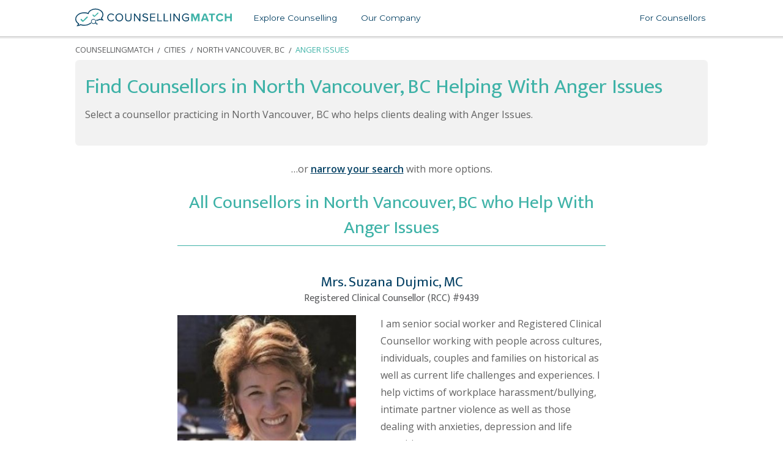

--- FILE ---
content_type: text/css; charset=utf-8
request_url: http://assets.counsellingmatch.com/css/app.min.css?t=1.3.33
body_size: 52480
content:
@charset 'UTF-8';.ms-parent{display:inline-block;position:relative;vertical-align:middle}.ms-choice{display:block;width:100%;height:26px;padding:0;overflow:hidden;cursor:pointer;border:1px solid #aaa;text-align:left;white-space:nowrap;line-height:26px;color:#444;text-decoration:none;-webkit-border-radius:4px;-moz-border-radius:4px;border-radius:4px;background-color:#fff}.ms-choice.disabled{background-color:#f4f4f4;background-image:none;border:1px solid #ddd;cursor:default}.ms-choice>span{position:absolute;top:0;left:0;right:20px;white-space:nowrap;overflow:hidden;text-overflow:ellipsis;display:block;padding-left:8px}.ms-choice>span.placeholder{color:#999}.ms-choice>div{position:absolute;top:0;right:0;width:20px;height:25px;background:url('multiple-select.png') left top no-repeat}.ms-choice>div.open{background:url('multiple-select.png') right top no-repeat}.ms-drop{width:100%;overflow:hidden;display:none;margin-top:-1px;padding:0;position:absolute;z-index:1000;background:#fff;color:#000;border:1px solid #aaa;-webkit-border-radius:4px;-moz-border-radius:4px;border-radius:4px}.ms-drop.bottom{top:100%;-webkit-box-shadow:0 4px 5px rgba(0,0,0,.15);-moz-box-shadow:0 4px 5px rgba(0,0,0,.15);box-shadow:0 4px 5px rgba(0,0,0,.15)}.ms-drop.top{bottom:100%;-webkit-box-shadow:0 -4px 5px rgba(0,0,0,.15);-moz-box-shadow:0 -4px 5px rgba(0,0,0,.15);box-shadow:0 -4px 5px rgba(0,0,0,.15)}.ms-search{display:inline-block;margin:0;min-height:26px;padding:4px;position:relative;white-space:nowrap;width:100%;z-index:10000}.ms-search input{width:100%;height:auto!important;min-height:24px;padding:0 20px 0 5px;margin:0;outline:0;font-family:sans-serif;font-size:1em;border:1px solid #aaa;-webkit-border-radius:0;-moz-border-radius:0;border-radius:0;-webkit-box-shadow:none;-moz-box-shadow:none;box-shadow:none;background:#fff url('multiple-select.png') no-repeat 100% -22px;background:url('multiple-select.png') no-repeat 100% -22px,-webkit-gradient(linear,left bottom,left top,color-stop(.85,#fff),color-stop(.99,#eee));background:url('multiple-select.png') no-repeat 100% -22px,-webkit-linear-gradient(center bottom,#fff 85%,#eee 99%);background:url('multiple-select.png') no-repeat 100% -22px,-moz-linear-gradient(center bottom,#fff 85%,#eee 99%);background:url('multiple-select.png') no-repeat 100% -22px,-o-linear-gradient(bottom,#fff 85%,#eee 99%);background:url('multiple-select.png') no-repeat 100% -22px,-ms-linear-gradient(top,#fff 85%,#eee 99%);background:url('multiple-select.png') no-repeat 100% -22px,linear-gradient(top,#fff 85%,#eee 99%)}.ms-search,.ms-search input{-webkit-box-sizing:border-box;-khtml-box-sizing:border-box;-moz-box-sizing:border-box;-ms-box-sizing:border-box;box-sizing:border-box}.ms-drop ul{overflow:auto;margin:0;padding:5px 8px}.ms-drop ul>li{list-style:none;display:list-item;background-image:none;position:static}.ms-drop ul>li .disabled{opacity:.35;filter:Alpha(Opacity=35)}.ms-drop ul>li.multiple{display:block;float:left}.ms-drop ul>li.group{clear:both}.ms-drop ul>li.multiple label{width:100%;white-space:nowrap;overflow:hidden;text-overflow:ellipsis}.ms-drop ul>li label{font-weight:400;white-space:nowrap}.ms-drop ul>li label.optgroup{font-weight:700}.ms-drop input[type=checkbox]{vertical-align:middle}.ms-drop .ms-no-results{display:none}.slick-slider{position:relative;display:block;-moz-box-sizing:border-box;box-sizing:border-box;-webkit-user-select:none;-moz-user-select:none;-ms-user-select:none;user-select:none;-webkit-touch-callout:none;-khtml-user-select:none;-ms-touch-action:pan-y;touch-action:pan-y;-webkit-tap-highlight-color:transparent}.slick-list{position:relative;display:block;overflow:hidden;margin:0;padding:0}.slick-list:focus{outline:0}.slick-list.dragging{cursor:pointer;cursor:hand}.slick-slider .slick-list,.slick-slider .slick-track{-webkit-transform:translate3d(0,0,0);-moz-transform:translate3d(0,0,0);-ms-transform:translate3d(0,0,0);-o-transform:translate3d(0,0,0);transform:translate3d(0,0,0)}.slick-track{position:relative;top:0;left:0;display:block}.slick-track:after,.slick-track:before{display:table;content:''}.slick-track:after{clear:both}.slick-loading .slick-track{visibility:hidden}.slick-slide{display:none;float:left;height:100%;min-height:1px}[dir=rtl] .slick-slide{float:right}.slick-slide img{display:block}.slick-slide.slick-loading img{display:none}.slick-slide.dragging img{pointer-events:none}.slick-initialized .slick-slide{display:block}.slick-loading .slick-slide{visibility:hidden}.slick-vertical .slick-slide{display:block;height:auto;border:1px solid transparent}.slick-arrow.slick-hidden{display:none}.slick-loading .slick-list{background:#fff url('./ajax-loader.gif') center center no-repeat}@font-face{font-family:slick;font-weight:400;font-style:normal;src:url('./fonts/slick.eot');src:url('./fonts/slick.eot?#iefix') format('embedded-opentype'),url('./fonts/slick.woff') format('woff'),url('./fonts/slick.ttf') format('truetype'),url('./fonts/slick.svg#slick') format('svg')}.slick-next,.slick-prev{font-size:0;line-height:0;position:absolute;top:50%;display:block;width:20px;height:20px;padding:0;-webkit-transform:translate(0,-50%);-ms-transform:translate(0,-50%);transform:translate(0,-50%);cursor:pointer;color:transparent;border:none;outline:0;background:0 0}.slick-next:focus,.slick-next:hover,.slick-prev:focus,.slick-prev:hover{color:transparent;outline:0;background:0 0}.slick-next:focus:before,.slick-next:hover:before,.slick-prev:focus:before,.slick-prev:hover:before{opacity:1}.slick-next.slick-disabled:before,.slick-prev.slick-disabled:before{opacity:.25}.slick-next:before,.slick-prev:before{font-family:slick;font-size:20px;line-height:1;opacity:.75;color:#fff;-webkit-font-smoothing:antialiased;-moz-osx-font-smoothing:grayscale}.slick-prev{left:-25px}[dir=rtl] .slick-prev{right:-25px;left:auto}.slick-prev:before{content:'←'}[dir=rtl] .slick-prev:before{content:'→'}.slick-next{right:-25px}[dir=rtl] .slick-next{right:auto;left:-25px}.slick-next:before{content:'→'}[dir=rtl] .slick-next:before{content:'←'}.slick-slider{margin-bottom:30px}.slick-dots{position:absolute;bottom:-45px;display:block;width:100%;padding:0;list-style:none;text-align:center}.slick-dots li{position:relative;display:inline-block;width:20px;height:20px;margin:0 5px;padding:0;cursor:pointer}.slick-dots li button{font-size:0;line-height:0;display:block;width:20px;height:20px;padding:5px;cursor:pointer;color:transparent;border:0;outline:0;background:0 0}.slick-dots li button:focus,.slick-dots li button:hover{outline:0}.slick-dots li button:focus:before,.slick-dots li button:hover:before{opacity:1}.slick-dots li button:before{font-family:slick;font-size:6px;line-height:20px;position:absolute;top:0;left:0;width:20px;height:20px;content:'•';text-align:center;opacity:.25;color:#000;-webkit-font-smoothing:antialiased;-moz-osx-font-smoothing:grayscale}.slick-dots li.slick-active button:before{opacity:.75;color:#000}.jspContainer{overflow:hidden;position:relative}.jspPane{position:absolute}.jspVerticalBar{position:absolute;top:0;right:0;width:16px;height:100%;background:red}.jspHorizontalBar{position:absolute;bottom:0;left:0;width:100%;height:16px;background:red}.jspCap{display:none}.jspHorizontalBar .jspCap{float:left}.jspTrack{background:#dde;position:relative}.jspDrag{background:#bbd;position:relative;top:0;left:0;cursor:pointer}.jspHorizontalBar .jspDrag,.jspHorizontalBar .jspTrack{float:left;height:100%}.jspArrow{background:#50506d;text-indent:-20000px;display:block;cursor:pointer;padding:0;margin:0}.jspArrow.jspDisabled{cursor:default;background:#80808d}.jspVerticalBar .jspArrow{height:16px}.jspHorizontalBar .jspArrow{width:16px;float:left;height:100%}.jspVerticalBar .jspArrow:focus{outline:0}.jspCorner{background:#eeeef4;float:left;height:100%}* html .jspCorner{margin:0 -3px 0 0}/*!
 * animate.css -http://daneden.me/animate
 * Version - 3.5.1
 * Licensed under the MIT license - http://opensource.org/licenses/MIT
 *
 * Copyright (c) 2016 Daniel Eden
 */.animated{-webkit-animation-duration:1s;animation-duration:1s;-webkit-animation-fill-mode:both;animation-fill-mode:both}.animated.infinite{-webkit-animation-iteration-count:infinite;animation-iteration-count:infinite}.animated.hinge{-webkit-animation-duration:2s;animation-duration:2s}.animated.bounceIn,.animated.bounceOut,.animated.flipOutX,.animated.flipOutY{-webkit-animation-duration:.75s;animation-duration:.75s}@-webkit-keyframes bounce{20%,53%,80%,from,to{-webkit-animation-timing-function:cubic-bezier(0.215,0.610,0.355,1.000);animation-timing-function:cubic-bezier(0.215,0.610,0.355,1.000);-webkit-transform:translate3d(0,0,0);transform:translate3d(0,0,0)}40%,43%{-webkit-animation-timing-function:cubic-bezier(0.755,0.050,0.855,0.060);animation-timing-function:cubic-bezier(0.755,0.050,0.855,0.060);-webkit-transform:translate3d(0,-30px,0);transform:translate3d(0,-30px,0)}70%{-webkit-animation-timing-function:cubic-bezier(0.755,0.050,0.855,0.060);animation-timing-function:cubic-bezier(0.755,0.050,0.855,0.060);-webkit-transform:translate3d(0,-15px,0);transform:translate3d(0,-15px,0)}90%{-webkit-transform:translate3d(0,-4px,0);transform:translate3d(0,-4px,0)}}@keyframes bounce{20%,53%,80%,from,to{-webkit-animation-timing-function:cubic-bezier(0.215,0.610,0.355,1.000);animation-timing-function:cubic-bezier(0.215,0.610,0.355,1.000);-webkit-transform:translate3d(0,0,0);transform:translate3d(0,0,0)}40%,43%{-webkit-animation-timing-function:cubic-bezier(0.755,0.050,0.855,0.060);animation-timing-function:cubic-bezier(0.755,0.050,0.855,0.060);-webkit-transform:translate3d(0,-30px,0);transform:translate3d(0,-30px,0)}70%{-webkit-animation-timing-function:cubic-bezier(0.755,0.050,0.855,0.060);animation-timing-function:cubic-bezier(0.755,0.050,0.855,0.060);-webkit-transform:translate3d(0,-15px,0);transform:translate3d(0,-15px,0)}90%{-webkit-transform:translate3d(0,-4px,0);transform:translate3d(0,-4px,0)}}.bounce{-webkit-animation-name:bounce;animation-name:bounce;-webkit-transform-origin:center bottom;transform-origin:center bottom}@-webkit-keyframes flash{50%,from,to{opacity:1}25%,75%{opacity:0}}@keyframes flash{50%,from,to{opacity:1}25%,75%{opacity:0}}.flash{-webkit-animation-name:flash;animation-name:flash}@-webkit-keyframes pulse{from{-webkit-transform:scale3d(1,1,1);transform:scale3d(1,1,1)}50%{-webkit-transform:scale3d(1.05,1.05,1.05);transform:scale3d(1.05,1.05,1.05)}to{-webkit-transform:scale3d(1,1,1);transform:scale3d(1,1,1)}}@keyframes pulse{from{-webkit-transform:scale3d(1,1,1);transform:scale3d(1,1,1)}50%{-webkit-transform:scale3d(1.05,1.05,1.05);transform:scale3d(1.05,1.05,1.05)}to{-webkit-transform:scale3d(1,1,1);transform:scale3d(1,1,1)}}.pulse{-webkit-animation-name:pulse;animation-name:pulse}@-webkit-keyframes rubberBand{from{-webkit-transform:scale3d(1,1,1);transform:scale3d(1,1,1)}30%{-webkit-transform:scale3d(1.25,.75,1);transform:scale3d(1.25,.75,1)}40%{-webkit-transform:scale3d(.75,1.25,1);transform:scale3d(.75,1.25,1)}50%{-webkit-transform:scale3d(1.15,.85,1);transform:scale3d(1.15,.85,1)}65%{-webkit-transform:scale3d(.95,1.05,1);transform:scale3d(.95,1.05,1)}75%{-webkit-transform:scale3d(1.05,.95,1);transform:scale3d(1.05,.95,1)}to{-webkit-transform:scale3d(1,1,1);transform:scale3d(1,1,1)}}@keyframes rubberBand{from{-webkit-transform:scale3d(1,1,1);transform:scale3d(1,1,1)}30%{-webkit-transform:scale3d(1.25,.75,1);transform:scale3d(1.25,.75,1)}40%{-webkit-transform:scale3d(.75,1.25,1);transform:scale3d(.75,1.25,1)}50%{-webkit-transform:scale3d(1.15,.85,1);transform:scale3d(1.15,.85,1)}65%{-webkit-transform:scale3d(.95,1.05,1);transform:scale3d(.95,1.05,1)}75%{-webkit-transform:scale3d(1.05,.95,1);transform:scale3d(1.05,.95,1)}to{-webkit-transform:scale3d(1,1,1);transform:scale3d(1,1,1)}}.rubberBand{-webkit-animation-name:rubberBand;animation-name:rubberBand}@-webkit-keyframes shake{from,to{-webkit-transform:translate3d(0,0,0);transform:translate3d(0,0,0)}10%,30%,50%,70%,90%{-webkit-transform:translate3d(-10px,0,0);transform:translate3d(-10px,0,0)}20%,40%,60%,80%{-webkit-transform:translate3d(10px,0,0);transform:translate3d(10px,0,0)}}@keyframes shake{from,to{-webkit-transform:translate3d(0,0,0);transform:translate3d(0,0,0)}10%,30%,50%,70%,90%{-webkit-transform:translate3d(-10px,0,0);transform:translate3d(-10px,0,0)}20%,40%,60%,80%{-webkit-transform:translate3d(10px,0,0);transform:translate3d(10px,0,0)}}.shake{-webkit-animation-name:shake;animation-name:shake}@-webkit-keyframes headShake{0%{-webkit-transform:translateX(0);transform:translateX(0)}6.5%{-webkit-transform:translateX(-6px) rotateY(-9deg);transform:translateX(-6px) rotateY(-9deg)}18.5%{-webkit-transform:translateX(5px) rotateY(7deg);transform:translateX(5px) rotateY(7deg)}31.5%{-webkit-transform:translateX(-3px) rotateY(-5deg);transform:translateX(-3px) rotateY(-5deg)}43.5%{-webkit-transform:translateX(2px) rotateY(3deg);transform:translateX(2px) rotateY(3deg)}50%{-webkit-transform:translateX(0);transform:translateX(0)}}@keyframes headShake{0%{-webkit-transform:translateX(0);transform:translateX(0)}6.5%{-webkit-transform:translateX(-6px) rotateY(-9deg);transform:translateX(-6px) rotateY(-9deg)}18.5%{-webkit-transform:translateX(5px) rotateY(7deg);transform:translateX(5px) rotateY(7deg)}31.5%{-webkit-transform:translateX(-3px) rotateY(-5deg);transform:translateX(-3px) rotateY(-5deg)}43.5%{-webkit-transform:translateX(2px) rotateY(3deg);transform:translateX(2px) rotateY(3deg)}50%{-webkit-transform:translateX(0);transform:translateX(0)}}.headShake{-webkit-animation-timing-function:ease-in-out;animation-timing-function:ease-in-out;-webkit-animation-name:headShake;animation-name:headShake}@-webkit-keyframes swing{20%{-webkit-transform:rotate3d(0,0,1,15deg);transform:rotate3d(0,0,1,15deg)}40%{-webkit-transform:rotate3d(0,0,1,-10deg);transform:rotate3d(0,0,1,-10deg)}60%{-webkit-transform:rotate3d(0,0,1,5deg);transform:rotate3d(0,0,1,5deg)}80%{-webkit-transform:rotate3d(0,0,1,-5deg);transform:rotate3d(0,0,1,-5deg)}to{-webkit-transform:rotate3d(0,0,1,0deg);transform:rotate3d(0,0,1,0deg)}}@keyframes swing{20%{-webkit-transform:rotate3d(0,0,1,15deg);transform:rotate3d(0,0,1,15deg)}40%{-webkit-transform:rotate3d(0,0,1,-10deg);transform:rotate3d(0,0,1,-10deg)}60%{-webkit-transform:rotate3d(0,0,1,5deg);transform:rotate3d(0,0,1,5deg)}80%{-webkit-transform:rotate3d(0,0,1,-5deg);transform:rotate3d(0,0,1,-5deg)}to{-webkit-transform:rotate3d(0,0,1,0deg);transform:rotate3d(0,0,1,0deg)}}.swing{-webkit-transform-origin:top center;transform-origin:top center;-webkit-animation-name:swing;animation-name:swing}@-webkit-keyframes tada{from{-webkit-transform:scale3d(1,1,1);transform:scale3d(1,1,1)}10%,20%{-webkit-transform:scale3d(.9,.9,.9) rotate3d(0,0,1,-3deg);transform:scale3d(.9,.9,.9) rotate3d(0,0,1,-3deg)}30%,50%,70%,90%{-webkit-transform:scale3d(1.1,1.1,1.1) rotate3d(0,0,1,3deg);transform:scale3d(1.1,1.1,1.1) rotate3d(0,0,1,3deg)}40%,60%,80%{-webkit-transform:scale3d(1.1,1.1,1.1) rotate3d(0,0,1,-3deg);transform:scale3d(1.1,1.1,1.1) rotate3d(0,0,1,-3deg)}to{-webkit-transform:scale3d(1,1,1);transform:scale3d(1,1,1)}}@keyframes tada{from{-webkit-transform:scale3d(1,1,1);transform:scale3d(1,1,1)}10%,20%{-webkit-transform:scale3d(.9,.9,.9) rotate3d(0,0,1,-3deg);transform:scale3d(.9,.9,.9) rotate3d(0,0,1,-3deg)}30%,50%,70%,90%{-webkit-transform:scale3d(1.1,1.1,1.1) rotate3d(0,0,1,3deg);transform:scale3d(1.1,1.1,1.1) rotate3d(0,0,1,3deg)}40%,60%,80%{-webkit-transform:scale3d(1.1,1.1,1.1) rotate3d(0,0,1,-3deg);transform:scale3d(1.1,1.1,1.1) rotate3d(0,0,1,-3deg)}to{-webkit-transform:scale3d(1,1,1);transform:scale3d(1,1,1)}}.tada{-webkit-animation-name:tada;animation-name:tada}@-webkit-keyframes wobble{from{-webkit-transform:none;transform:none}15%{-webkit-transform:translate3d(-25%,0,0) rotate3d(0,0,1,-5deg);transform:translate3d(-25%,0,0) rotate3d(0,0,1,-5deg)}30%{-webkit-transform:translate3d(20%,0,0) rotate3d(0,0,1,3deg);transform:translate3d(20%,0,0) rotate3d(0,0,1,3deg)}45%{-webkit-transform:translate3d(-15%,0,0) rotate3d(0,0,1,-3deg);transform:translate3d(-15%,0,0) rotate3d(0,0,1,-3deg)}60%{-webkit-transform:translate3d(10%,0,0) rotate3d(0,0,1,2deg);transform:translate3d(10%,0,0) rotate3d(0,0,1,2deg)}75%{-webkit-transform:translate3d(-5%,0,0) rotate3d(0,0,1,-1deg);transform:translate3d(-5%,0,0) rotate3d(0,0,1,-1deg)}to{-webkit-transform:none;transform:none}}@keyframes wobble{from{-webkit-transform:none;transform:none}15%{-webkit-transform:translate3d(-25%,0,0) rotate3d(0,0,1,-5deg);transform:translate3d(-25%,0,0) rotate3d(0,0,1,-5deg)}30%{-webkit-transform:translate3d(20%,0,0) rotate3d(0,0,1,3deg);transform:translate3d(20%,0,0) rotate3d(0,0,1,3deg)}45%{-webkit-transform:translate3d(-15%,0,0) rotate3d(0,0,1,-3deg);transform:translate3d(-15%,0,0) rotate3d(0,0,1,-3deg)}60%{-webkit-transform:translate3d(10%,0,0) rotate3d(0,0,1,2deg);transform:translate3d(10%,0,0) rotate3d(0,0,1,2deg)}75%{-webkit-transform:translate3d(-5%,0,0) rotate3d(0,0,1,-1deg);transform:translate3d(-5%,0,0) rotate3d(0,0,1,-1deg)}to{-webkit-transform:none;transform:none}}.wobble{-webkit-animation-name:wobble;animation-name:wobble}@-webkit-keyframes jello{11.1%,from,to{-webkit-transform:none;transform:none}22.2%{-webkit-transform:skewX(-12.5deg) skewY(-12.5deg);transform:skewX(-12.5deg) skewY(-12.5deg)}33.3%{-webkit-transform:skewX(6.25deg) skewY(6.25deg);transform:skewX(6.25deg) skewY(6.25deg)}44.4%{-webkit-transform:skewX(-3.125deg) skewY(-3.125deg);transform:skewX(-3.125deg) skewY(-3.125deg)}55.5%{-webkit-transform:skewX(1.5625deg) skewY(1.5625deg);transform:skewX(1.5625deg) skewY(1.5625deg)}66.6%{-webkit-transform:skewX(-.78125deg) skewY(-.78125deg);transform:skewX(-.78125deg) skewY(-.78125deg)}77.7%{-webkit-transform:skewX(.390625deg) skewY(.390625deg);transform:skewX(.390625deg) skewY(.390625deg)}88.8%{-webkit-transform:skewX(-.1953125deg) skewY(-.1953125deg);transform:skewX(-.1953125deg) skewY(-.1953125deg)}}@keyframes jello{11.1%,from,to{-webkit-transform:none;transform:none}22.2%{-webkit-transform:skewX(-12.5deg) skewY(-12.5deg);transform:skewX(-12.5deg) skewY(-12.5deg)}33.3%{-webkit-transform:skewX(6.25deg) skewY(6.25deg);transform:skewX(6.25deg) skewY(6.25deg)}44.4%{-webkit-transform:skewX(-3.125deg) skewY(-3.125deg);transform:skewX(-3.125deg) skewY(-3.125deg)}55.5%{-webkit-transform:skewX(1.5625deg) skewY(1.5625deg);transform:skewX(1.5625deg) skewY(1.5625deg)}66.6%{-webkit-transform:skewX(-.78125deg) skewY(-.78125deg);transform:skewX(-.78125deg) skewY(-.78125deg)}77.7%{-webkit-transform:skewX(.390625deg) skewY(.390625deg);transform:skewX(.390625deg) skewY(.390625deg)}88.8%{-webkit-transform:skewX(-.1953125deg) skewY(-.1953125deg);transform:skewX(-.1953125deg) skewY(-.1953125deg)}}.jello{-webkit-animation-name:jello;animation-name:jello;-webkit-transform-origin:center;transform-origin:center}@-webkit-keyframes bounceIn{20%,40%,60%,80%,from,to{-webkit-animation-timing-function:cubic-bezier(0.215,0.610,0.355,1.000);animation-timing-function:cubic-bezier(0.215,0.610,0.355,1.000)}0%{opacity:0;-webkit-transform:scale3d(.3,.3,.3);transform:scale3d(.3,.3,.3)}20%{-webkit-transform:scale3d(1.1,1.1,1.1);transform:scale3d(1.1,1.1,1.1)}40%{-webkit-transform:scale3d(.9,.9,.9);transform:scale3d(.9,.9,.9)}60%{opacity:1;-webkit-transform:scale3d(1.03,1.03,1.03);transform:scale3d(1.03,1.03,1.03)}80%{-webkit-transform:scale3d(.97,.97,.97);transform:scale3d(.97,.97,.97)}to{opacity:1;-webkit-transform:scale3d(1,1,1);transform:scale3d(1,1,1)}}@keyframes bounceIn{20%,40%,60%,80%,from,to{-webkit-animation-timing-function:cubic-bezier(0.215,0.610,0.355,1.000);animation-timing-function:cubic-bezier(0.215,0.610,0.355,1.000)}0%{opacity:0;-webkit-transform:scale3d(.3,.3,.3);transform:scale3d(.3,.3,.3)}20%{-webkit-transform:scale3d(1.1,1.1,1.1);transform:scale3d(1.1,1.1,1.1)}40%{-webkit-transform:scale3d(.9,.9,.9);transform:scale3d(.9,.9,.9)}60%{opacity:1;-webkit-transform:scale3d(1.03,1.03,1.03);transform:scale3d(1.03,1.03,1.03)}80%{-webkit-transform:scale3d(.97,.97,.97);transform:scale3d(.97,.97,.97)}to{opacity:1;-webkit-transform:scale3d(1,1,1);transform:scale3d(1,1,1)}}.bounceIn{-webkit-animation-name:bounceIn;animation-name:bounceIn}@-webkit-keyframes bounceInDown{60%,75%,90%,from,to{-webkit-animation-timing-function:cubic-bezier(0.215,0.610,0.355,1.000);animation-timing-function:cubic-bezier(0.215,0.610,0.355,1.000)}0%{opacity:0;-webkit-transform:translate3d(0,-3000px,0);transform:translate3d(0,-3000px,0)}60%{opacity:1;-webkit-transform:translate3d(0,25px,0);transform:translate3d(0,25px,0)}75%{-webkit-transform:translate3d(0,-10px,0);transform:translate3d(0,-10px,0)}90%{-webkit-transform:translate3d(0,5px,0);transform:translate3d(0,5px,0)}to{-webkit-transform:none;transform:none}}@keyframes bounceInDown{60%,75%,90%,from,to{-webkit-animation-timing-function:cubic-bezier(0.215,0.610,0.355,1.000);animation-timing-function:cubic-bezier(0.215,0.610,0.355,1.000)}0%{opacity:0;-webkit-transform:translate3d(0,-3000px,0);transform:translate3d(0,-3000px,0)}60%{opacity:1;-webkit-transform:translate3d(0,25px,0);transform:translate3d(0,25px,0)}75%{-webkit-transform:translate3d(0,-10px,0);transform:translate3d(0,-10px,0)}90%{-webkit-transform:translate3d(0,5px,0);transform:translate3d(0,5px,0)}to{-webkit-transform:none;transform:none}}.bounceInDown{-webkit-animation-name:bounceInDown;animation-name:bounceInDown}@-webkit-keyframes bounceInLeft{60%,75%,90%,from,to{-webkit-animation-timing-function:cubic-bezier(0.215,0.610,0.355,1.000);animation-timing-function:cubic-bezier(0.215,0.610,0.355,1.000)}0%{opacity:0;-webkit-transform:translate3d(-3000px,0,0);transform:translate3d(-3000px,0,0)}60%{opacity:1;-webkit-transform:translate3d(25px,0,0);transform:translate3d(25px,0,0)}75%{-webkit-transform:translate3d(-10px,0,0);transform:translate3d(-10px,0,0)}90%{-webkit-transform:translate3d(5px,0,0);transform:translate3d(5px,0,0)}to{-webkit-transform:none;transform:none}}@keyframes bounceInLeft{60%,75%,90%,from,to{-webkit-animation-timing-function:cubic-bezier(0.215,0.610,0.355,1.000);animation-timing-function:cubic-bezier(0.215,0.610,0.355,1.000)}0%{opacity:0;-webkit-transform:translate3d(-3000px,0,0);transform:translate3d(-3000px,0,0)}60%{opacity:1;-webkit-transform:translate3d(25px,0,0);transform:translate3d(25px,0,0)}75%{-webkit-transform:translate3d(-10px,0,0);transform:translate3d(-10px,0,0)}90%{-webkit-transform:translate3d(5px,0,0);transform:translate3d(5px,0,0)}to{-webkit-transform:none;transform:none}}.bounceInLeft{-webkit-animation-name:bounceInLeft;animation-name:bounceInLeft}@-webkit-keyframes bounceInRight{60%,75%,90%,from,to{-webkit-animation-timing-function:cubic-bezier(0.215,0.610,0.355,1.000);animation-timing-function:cubic-bezier(0.215,0.610,0.355,1.000)}from{opacity:0;-webkit-transform:translate3d(3000px,0,0);transform:translate3d(3000px,0,0)}60%{opacity:1;-webkit-transform:translate3d(-25px,0,0);transform:translate3d(-25px,0,0)}75%{-webkit-transform:translate3d(10px,0,0);transform:translate3d(10px,0,0)}90%{-webkit-transform:translate3d(-5px,0,0);transform:translate3d(-5px,0,0)}to{-webkit-transform:none;transform:none}}@keyframes bounceInRight{60%,75%,90%,from,to{-webkit-animation-timing-function:cubic-bezier(0.215,0.610,0.355,1.000);animation-timing-function:cubic-bezier(0.215,0.610,0.355,1.000)}from{opacity:0;-webkit-transform:translate3d(3000px,0,0);transform:translate3d(3000px,0,0)}60%{opacity:1;-webkit-transform:translate3d(-25px,0,0);transform:translate3d(-25px,0,0)}75%{-webkit-transform:translate3d(10px,0,0);transform:translate3d(10px,0,0)}90%{-webkit-transform:translate3d(-5px,0,0);transform:translate3d(-5px,0,0)}to{-webkit-transform:none;transform:none}}.bounceInRight{-webkit-animation-name:bounceInRight;animation-name:bounceInRight}@-webkit-keyframes bounceInUp{60%,75%,90%,from,to{-webkit-animation-timing-function:cubic-bezier(0.215,0.610,0.355,1.000);animation-timing-function:cubic-bezier(0.215,0.610,0.355,1.000)}from{opacity:0;-webkit-transform:translate3d(0,3000px,0);transform:translate3d(0,3000px,0)}60%{opacity:1;-webkit-transform:translate3d(0,-20px,0);transform:translate3d(0,-20px,0)}75%{-webkit-transform:translate3d(0,10px,0);transform:translate3d(0,10px,0)}90%{-webkit-transform:translate3d(0,-5px,0);transform:translate3d(0,-5px,0)}to{-webkit-transform:translate3d(0,0,0);transform:translate3d(0,0,0)}}@keyframes bounceInUp{60%,75%,90%,from,to{-webkit-animation-timing-function:cubic-bezier(0.215,0.610,0.355,1.000);animation-timing-function:cubic-bezier(0.215,0.610,0.355,1.000)}from{opacity:0;-webkit-transform:translate3d(0,3000px,0);transform:translate3d(0,3000px,0)}60%{opacity:1;-webkit-transform:translate3d(0,-20px,0);transform:translate3d(0,-20px,0)}75%{-webkit-transform:translate3d(0,10px,0);transform:translate3d(0,10px,0)}90%{-webkit-transform:translate3d(0,-5px,0);transform:translate3d(0,-5px,0)}to{-webkit-transform:translate3d(0,0,0);transform:translate3d(0,0,0)}}.bounceInUp{-webkit-animation-name:bounceInUp;animation-name:bounceInUp}@-webkit-keyframes bounceOut{20%{-webkit-transform:scale3d(.9,.9,.9);transform:scale3d(.9,.9,.9)}50%,55%{opacity:1;-webkit-transform:scale3d(1.1,1.1,1.1);transform:scale3d(1.1,1.1,1.1)}to{opacity:0;-webkit-transform:scale3d(.3,.3,.3);transform:scale3d(.3,.3,.3)}}@keyframes bounceOut{20%{-webkit-transform:scale3d(.9,.9,.9);transform:scale3d(.9,.9,.9)}50%,55%{opacity:1;-webkit-transform:scale3d(1.1,1.1,1.1);transform:scale3d(1.1,1.1,1.1)}to{opacity:0;-webkit-transform:scale3d(.3,.3,.3);transform:scale3d(.3,.3,.3)}}.bounceOut{-webkit-animation-name:bounceOut;animation-name:bounceOut}@-webkit-keyframes bounceOutDown{20%{-webkit-transform:translate3d(0,10px,0);transform:translate3d(0,10px,0)}40%,45%{opacity:1;-webkit-transform:translate3d(0,-20px,0);transform:translate3d(0,-20px,0)}to{opacity:0;-webkit-transform:translate3d(0,2000px,0);transform:translate3d(0,2000px,0)}}@keyframes bounceOutDown{20%{-webkit-transform:translate3d(0,10px,0);transform:translate3d(0,10px,0)}40%,45%{opacity:1;-webkit-transform:translate3d(0,-20px,0);transform:translate3d(0,-20px,0)}to{opacity:0;-webkit-transform:translate3d(0,2000px,0);transform:translate3d(0,2000px,0)}}.bounceOutDown{-webkit-animation-name:bounceOutDown;animation-name:bounceOutDown}@-webkit-keyframes bounceOutLeft{20%{opacity:1;-webkit-transform:translate3d(20px,0,0);transform:translate3d(20px,0,0)}to{opacity:0;-webkit-transform:translate3d(-2000px,0,0);transform:translate3d(-2000px,0,0)}}@keyframes bounceOutLeft{20%{opacity:1;-webkit-transform:translate3d(20px,0,0);transform:translate3d(20px,0,0)}to{opacity:0;-webkit-transform:translate3d(-2000px,0,0);transform:translate3d(-2000px,0,0)}}.bounceOutLeft{-webkit-animation-name:bounceOutLeft;animation-name:bounceOutLeft}@-webkit-keyframes bounceOutRight{20%{opacity:1;-webkit-transform:translate3d(-20px,0,0);transform:translate3d(-20px,0,0)}to{opacity:0;-webkit-transform:translate3d(2000px,0,0);transform:translate3d(2000px,0,0)}}@keyframes bounceOutRight{20%{opacity:1;-webkit-transform:translate3d(-20px,0,0);transform:translate3d(-20px,0,0)}to{opacity:0;-webkit-transform:translate3d(2000px,0,0);transform:translate3d(2000px,0,0)}}.bounceOutRight{-webkit-animation-name:bounceOutRight;animation-name:bounceOutRight}@-webkit-keyframes bounceOutUp{20%{-webkit-transform:translate3d(0,-10px,0);transform:translate3d(0,-10px,0)}40%,45%{opacity:1;-webkit-transform:translate3d(0,20px,0);transform:translate3d(0,20px,0)}to{opacity:0;-webkit-transform:translate3d(0,-2000px,0);transform:translate3d(0,-2000px,0)}}@keyframes bounceOutUp{20%{-webkit-transform:translate3d(0,-10px,0);transform:translate3d(0,-10px,0)}40%,45%{opacity:1;-webkit-transform:translate3d(0,20px,0);transform:translate3d(0,20px,0)}to{opacity:0;-webkit-transform:translate3d(0,-2000px,0);transform:translate3d(0,-2000px,0)}}.bounceOutUp{-webkit-animation-name:bounceOutUp;animation-name:bounceOutUp}@-webkit-keyframes fadeIn{from{opacity:0}to{opacity:1}}@keyframes fadeIn{from{opacity:0}to{opacity:1}}.fadeIn{-webkit-animation-name:fadeIn;animation-name:fadeIn}@-webkit-keyframes fadeInDown{from{opacity:0;-webkit-transform:translate3d(0,-100%,0);transform:translate3d(0,-100%,0)}to{opacity:1;-webkit-transform:none;transform:none}}@keyframes fadeInDown{from{opacity:0;-webkit-transform:translate3d(0,-100%,0);transform:translate3d(0,-100%,0)}to{opacity:1;-webkit-transform:none;transform:none}}.fadeInDown{-webkit-animation-name:fadeInDown;animation-name:fadeInDown}@-webkit-keyframes fadeInDownBig{from{opacity:0;-webkit-transform:translate3d(0,-2000px,0);transform:translate3d(0,-2000px,0)}to{opacity:1;-webkit-transform:none;transform:none}}@keyframes fadeInDownBig{from{opacity:0;-webkit-transform:translate3d(0,-2000px,0);transform:translate3d(0,-2000px,0)}to{opacity:1;-webkit-transform:none;transform:none}}.fadeInDownBig{-webkit-animation-name:fadeInDownBig;animation-name:fadeInDownBig}@-webkit-keyframes fadeInLeft{from{opacity:0;-webkit-transform:translate3d(-100%,0,0);transform:translate3d(-100%,0,0)}to{opacity:1;-webkit-transform:none;transform:none}}@keyframes fadeInLeft{from{opacity:0;-webkit-transform:translate3d(-100%,0,0);transform:translate3d(-100%,0,0)}to{opacity:1;-webkit-transform:none;transform:none}}.fadeInLeft{-webkit-animation-name:fadeInLeft;animation-name:fadeInLeft}@-webkit-keyframes fadeInLeftBig{from{opacity:0;-webkit-transform:translate3d(-2000px,0,0);transform:translate3d(-2000px,0,0)}to{opacity:1;-webkit-transform:none;transform:none}}@keyframes fadeInLeftBig{from{opacity:0;-webkit-transform:translate3d(-2000px,0,0);transform:translate3d(-2000px,0,0)}to{opacity:1;-webkit-transform:none;transform:none}}.fadeInLeftBig{-webkit-animation-name:fadeInLeftBig;animation-name:fadeInLeftBig}@-webkit-keyframes fadeInRight{from{opacity:0;-webkit-transform:translate3d(100%,0,0);transform:translate3d(100%,0,0)}to{opacity:1;-webkit-transform:none;transform:none}}@keyframes fadeInRight{from{opacity:0;-webkit-transform:translate3d(100%,0,0);transform:translate3d(100%,0,0)}to{opacity:1;-webkit-transform:none;transform:none}}.fadeInRight{-webkit-animation-name:fadeInRight;animation-name:fadeInRight}@-webkit-keyframes fadeInRightBig{from{opacity:0;-webkit-transform:translate3d(2000px,0,0);transform:translate3d(2000px,0,0)}to{opacity:1;-webkit-transform:none;transform:none}}@keyframes fadeInRightBig{from{opacity:0;-webkit-transform:translate3d(2000px,0,0);transform:translate3d(2000px,0,0)}to{opacity:1;-webkit-transform:none;transform:none}}.fadeInRightBig{-webkit-animation-name:fadeInRightBig;animation-name:fadeInRightBig}@-webkit-keyframes fadeInUp{from{opacity:0;-webkit-transform:translate3d(0,100%,0);transform:translate3d(0,100%,0)}to{opacity:1;-webkit-transform:none;transform:none}}@keyframes fadeInUp{from{opacity:0;-webkit-transform:translate3d(0,100%,0);transform:translate3d(0,100%,0)}to{opacity:1;-webkit-transform:none;transform:none}}.fadeInUp{-webkit-animation-name:fadeInUp;animation-name:fadeInUp}@-webkit-keyframes fadeInUpBig{from{opacity:0;-webkit-transform:translate3d(0,2000px,0);transform:translate3d(0,2000px,0)}to{opacity:1;-webkit-transform:none;transform:none}}@keyframes fadeInUpBig{from{opacity:0;-webkit-transform:translate3d(0,2000px,0);transform:translate3d(0,2000px,0)}to{opacity:1;-webkit-transform:none;transform:none}}.fadeInUpBig{-webkit-animation-name:fadeInUpBig;animation-name:fadeInUpBig}@-webkit-keyframes fadeOut{from{opacity:1}to{opacity:0}}@keyframes fadeOut{from{opacity:1}to{opacity:0}}.fadeOut{-webkit-animation-name:fadeOut;animation-name:fadeOut}@-webkit-keyframes fadeOutDown{from{opacity:1}to{opacity:0;-webkit-transform:translate3d(0,100%,0);transform:translate3d(0,100%,0)}}@keyframes fadeOutDown{from{opacity:1}to{opacity:0;-webkit-transform:translate3d(0,100%,0);transform:translate3d(0,100%,0)}}.fadeOutDown{-webkit-animation-name:fadeOutDown;animation-name:fadeOutDown}@-webkit-keyframes fadeOutDownBig{from{opacity:1}to{opacity:0;-webkit-transform:translate3d(0,2000px,0);transform:translate3d(0,2000px,0)}}@keyframes fadeOutDownBig{from{opacity:1}to{opacity:0;-webkit-transform:translate3d(0,2000px,0);transform:translate3d(0,2000px,0)}}.fadeOutDownBig{-webkit-animation-name:fadeOutDownBig;animation-name:fadeOutDownBig}@-webkit-keyframes fadeOutLeft{from{opacity:1}to{opacity:0;-webkit-transform:translate3d(-100%,0,0);transform:translate3d(-100%,0,0)}}@keyframes fadeOutLeft{from{opacity:1}to{opacity:0;-webkit-transform:translate3d(-100%,0,0);transform:translate3d(-100%,0,0)}}.fadeOutLeft{-webkit-animation-name:fadeOutLeft;animation-name:fadeOutLeft}@-webkit-keyframes fadeOutLeftBig{from{opacity:1}to{opacity:0;-webkit-transform:translate3d(-2000px,0,0);transform:translate3d(-2000px,0,0)}}@keyframes fadeOutLeftBig{from{opacity:1}to{opacity:0;-webkit-transform:translate3d(-2000px,0,0);transform:translate3d(-2000px,0,0)}}.fadeOutLeftBig{-webkit-animation-name:fadeOutLeftBig;animation-name:fadeOutLeftBig}@-webkit-keyframes fadeOutRight{from{opacity:1}to{opacity:0;-webkit-transform:translate3d(100%,0,0);transform:translate3d(100%,0,0)}}@keyframes fadeOutRight{from{opacity:1}to{opacity:0;-webkit-transform:translate3d(100%,0,0);transform:translate3d(100%,0,0)}}.fadeOutRight{-webkit-animation-name:fadeOutRight;animation-name:fadeOutRight}@-webkit-keyframes fadeOutRightBig{from{opacity:1}to{opacity:0;-webkit-transform:translate3d(2000px,0,0);transform:translate3d(2000px,0,0)}}@keyframes fadeOutRightBig{from{opacity:1}to{opacity:0;-webkit-transform:translate3d(2000px,0,0);transform:translate3d(2000px,0,0)}}.fadeOutRightBig{-webkit-animation-name:fadeOutRightBig;animation-name:fadeOutRightBig}@-webkit-keyframes fadeOutUp{from{opacity:1}to{opacity:0;-webkit-transform:translate3d(0,-100%,0);transform:translate3d(0,-100%,0)}}@keyframes fadeOutUp{from{opacity:1}to{opacity:0;-webkit-transform:translate3d(0,-100%,0);transform:translate3d(0,-100%,0)}}.fadeOutUp{-webkit-animation-name:fadeOutUp;animation-name:fadeOutUp}@-webkit-keyframes fadeOutUpBig{from{opacity:1}to{opacity:0;-webkit-transform:translate3d(0,-2000px,0);transform:translate3d(0,-2000px,0)}}@keyframes fadeOutUpBig{from{opacity:1}to{opacity:0;-webkit-transform:translate3d(0,-2000px,0);transform:translate3d(0,-2000px,0)}}.fadeOutUpBig{-webkit-animation-name:fadeOutUpBig;animation-name:fadeOutUpBig}@-webkit-keyframes flip{from{-webkit-transform:perspective(400px) rotate3d(0,1,0,-360deg);transform:perspective(400px) rotate3d(0,1,0,-360deg);-webkit-animation-timing-function:ease-out;animation-timing-function:ease-out}40%{-webkit-transform:perspective(400px) translate3d(0,0,150px) rotate3d(0,1,0,-190deg);transform:perspective(400px) translate3d(0,0,150px) rotate3d(0,1,0,-190deg);-webkit-animation-timing-function:ease-out;animation-timing-function:ease-out}50%{-webkit-transform:perspective(400px) translate3d(0,0,150px) rotate3d(0,1,0,-170deg);transform:perspective(400px) translate3d(0,0,150px) rotate3d(0,1,0,-170deg);-webkit-animation-timing-function:ease-in;animation-timing-function:ease-in}80%{-webkit-transform:perspective(400px) scale3d(.95,.95,.95);transform:perspective(400px) scale3d(.95,.95,.95);-webkit-animation-timing-function:ease-in;animation-timing-function:ease-in}to{-webkit-transform:perspective(400px);transform:perspective(400px);-webkit-animation-timing-function:ease-in;animation-timing-function:ease-in}}@keyframes flip{from{-webkit-transform:perspective(400px) rotate3d(0,1,0,-360deg);transform:perspective(400px) rotate3d(0,1,0,-360deg);-webkit-animation-timing-function:ease-out;animation-timing-function:ease-out}40%{-webkit-transform:perspective(400px) translate3d(0,0,150px) rotate3d(0,1,0,-190deg);transform:perspective(400px) translate3d(0,0,150px) rotate3d(0,1,0,-190deg);-webkit-animation-timing-function:ease-out;animation-timing-function:ease-out}50%{-webkit-transform:perspective(400px) translate3d(0,0,150px) rotate3d(0,1,0,-170deg);transform:perspective(400px) translate3d(0,0,150px) rotate3d(0,1,0,-170deg);-webkit-animation-timing-function:ease-in;animation-timing-function:ease-in}80%{-webkit-transform:perspective(400px) scale3d(.95,.95,.95);transform:perspective(400px) scale3d(.95,.95,.95);-webkit-animation-timing-function:ease-in;animation-timing-function:ease-in}to{-webkit-transform:perspective(400px);transform:perspective(400px);-webkit-animation-timing-function:ease-in;animation-timing-function:ease-in}}.animated.flip{-webkit-backface-visibility:visible;backface-visibility:visible;-webkit-animation-name:flip;animation-name:flip}@-webkit-keyframes flipInX{from{-webkit-transform:perspective(400px) rotate3d(1,0,0,90deg);transform:perspective(400px) rotate3d(1,0,0,90deg);-webkit-animation-timing-function:ease-in;animation-timing-function:ease-in;opacity:0}40%{-webkit-transform:perspective(400px) rotate3d(1,0,0,-20deg);transform:perspective(400px) rotate3d(1,0,0,-20deg);-webkit-animation-timing-function:ease-in;animation-timing-function:ease-in}60%{-webkit-transform:perspective(400px) rotate3d(1,0,0,10deg);transform:perspective(400px) rotate3d(1,0,0,10deg);opacity:1}80%{-webkit-transform:perspective(400px) rotate3d(1,0,0,-5deg);transform:perspective(400px) rotate3d(1,0,0,-5deg)}to{-webkit-transform:perspective(400px);transform:perspective(400px)}}@keyframes flipInX{from{-webkit-transform:perspective(400px) rotate3d(1,0,0,90deg);transform:perspective(400px) rotate3d(1,0,0,90deg);-webkit-animation-timing-function:ease-in;animation-timing-function:ease-in;opacity:0}40%{-webkit-transform:perspective(400px) rotate3d(1,0,0,-20deg);transform:perspective(400px) rotate3d(1,0,0,-20deg);-webkit-animation-timing-function:ease-in;animation-timing-function:ease-in}60%{-webkit-transform:perspective(400px) rotate3d(1,0,0,10deg);transform:perspective(400px) rotate3d(1,0,0,10deg);opacity:1}80%{-webkit-transform:perspective(400px) rotate3d(1,0,0,-5deg);transform:perspective(400px) rotate3d(1,0,0,-5deg)}to{-webkit-transform:perspective(400px);transform:perspective(400px)}}.flipInX{-webkit-backface-visibility:visible!important;backface-visibility:visible!important;-webkit-animation-name:flipInX;animation-name:flipInX}@-webkit-keyframes flipInY{from{-webkit-transform:perspective(400px) rotate3d(0,1,0,90deg);transform:perspective(400px) rotate3d(0,1,0,90deg);-webkit-animation-timing-function:ease-in;animation-timing-function:ease-in;opacity:0}40%{-webkit-transform:perspective(400px) rotate3d(0,1,0,-20deg);transform:perspective(400px) rotate3d(0,1,0,-20deg);-webkit-animation-timing-function:ease-in;animation-timing-function:ease-in}60%{-webkit-transform:perspective(400px) rotate3d(0,1,0,10deg);transform:perspective(400px) rotate3d(0,1,0,10deg);opacity:1}80%{-webkit-transform:perspective(400px) rotate3d(0,1,0,-5deg);transform:perspective(400px) rotate3d(0,1,0,-5deg)}to{-webkit-transform:perspective(400px);transform:perspective(400px)}}@keyframes flipInY{from{-webkit-transform:perspective(400px) rotate3d(0,1,0,90deg);transform:perspective(400px) rotate3d(0,1,0,90deg);-webkit-animation-timing-function:ease-in;animation-timing-function:ease-in;opacity:0}40%{-webkit-transform:perspective(400px) rotate3d(0,1,0,-20deg);transform:perspective(400px) rotate3d(0,1,0,-20deg);-webkit-animation-timing-function:ease-in;animation-timing-function:ease-in}60%{-webkit-transform:perspective(400px) rotate3d(0,1,0,10deg);transform:perspective(400px) rotate3d(0,1,0,10deg);opacity:1}80%{-webkit-transform:perspective(400px) rotate3d(0,1,0,-5deg);transform:perspective(400px) rotate3d(0,1,0,-5deg)}to{-webkit-transform:perspective(400px);transform:perspective(400px)}}.flipInY{-webkit-backface-visibility:visible!important;backface-visibility:visible!important;-webkit-animation-name:flipInY;animation-name:flipInY}@-webkit-keyframes flipOutX{from{-webkit-transform:perspective(400px);transform:perspective(400px)}30%{-webkit-transform:perspective(400px) rotate3d(1,0,0,-20deg);transform:perspective(400px) rotate3d(1,0,0,-20deg);opacity:1}to{-webkit-transform:perspective(400px) rotate3d(1,0,0,90deg);transform:perspective(400px) rotate3d(1,0,0,90deg);opacity:0}}@keyframes flipOutX{from{-webkit-transform:perspective(400px);transform:perspective(400px)}30%{-webkit-transform:perspective(400px) rotate3d(1,0,0,-20deg);transform:perspective(400px) rotate3d(1,0,0,-20deg);opacity:1}to{-webkit-transform:perspective(400px) rotate3d(1,0,0,90deg);transform:perspective(400px) rotate3d(1,0,0,90deg);opacity:0}}.flipOutX{-webkit-animation-name:flipOutX;animation-name:flipOutX;-webkit-backface-visibility:visible!important;backface-visibility:visible!important}@-webkit-keyframes flipOutY{from{-webkit-transform:perspective(400px);transform:perspective(400px)}30%{-webkit-transform:perspective(400px) rotate3d(0,1,0,-15deg);transform:perspective(400px) rotate3d(0,1,0,-15deg);opacity:1}to{-webkit-transform:perspective(400px) rotate3d(0,1,0,90deg);transform:perspective(400px) rotate3d(0,1,0,90deg);opacity:0}}@keyframes flipOutY{from{-webkit-transform:perspective(400px);transform:perspective(400px)}30%{-webkit-transform:perspective(400px) rotate3d(0,1,0,-15deg);transform:perspective(400px) rotate3d(0,1,0,-15deg);opacity:1}to{-webkit-transform:perspective(400px) rotate3d(0,1,0,90deg);transform:perspective(400px) rotate3d(0,1,0,90deg);opacity:0}}.flipOutY{-webkit-backface-visibility:visible!important;backface-visibility:visible!important;-webkit-animation-name:flipOutY;animation-name:flipOutY}@-webkit-keyframes lightSpeedIn{from{-webkit-transform:translate3d(100%,0,0) skewX(-30deg);transform:translate3d(100%,0,0) skewX(-30deg);opacity:0}60%{-webkit-transform:skewX(20deg);transform:skewX(20deg);opacity:1}80%{-webkit-transform:skewX(-5deg);transform:skewX(-5deg);opacity:1}to{-webkit-transform:none;transform:none;opacity:1}}@keyframes lightSpeedIn{from{-webkit-transform:translate3d(100%,0,0) skewX(-30deg);transform:translate3d(100%,0,0) skewX(-30deg);opacity:0}60%{-webkit-transform:skewX(20deg);transform:skewX(20deg);opacity:1}80%{-webkit-transform:skewX(-5deg);transform:skewX(-5deg);opacity:1}to{-webkit-transform:none;transform:none;opacity:1}}.lightSpeedIn{-webkit-animation-name:lightSpeedIn;animation-name:lightSpeedIn;-webkit-animation-timing-function:ease-out;animation-timing-function:ease-out}@-webkit-keyframes lightSpeedOut{from{opacity:1}to{-webkit-transform:translate3d(100%,0,0) skewX(30deg);transform:translate3d(100%,0,0) skewX(30deg);opacity:0}}@keyframes lightSpeedOut{from{opacity:1}to{-webkit-transform:translate3d(100%,0,0) skewX(30deg);transform:translate3d(100%,0,0) skewX(30deg);opacity:0}}.lightSpeedOut{-webkit-animation-name:lightSpeedOut;animation-name:lightSpeedOut;-webkit-animation-timing-function:ease-in;animation-timing-function:ease-in}@-webkit-keyframes rotateIn{from{-webkit-transform-origin:center;transform-origin:center;-webkit-transform:rotate3d(0,0,1,-200deg);transform:rotate3d(0,0,1,-200deg);opacity:0}to{-webkit-transform-origin:center;transform-origin:center;-webkit-transform:none;transform:none;opacity:1}}@keyframes rotateIn{from{-webkit-transform-origin:center;transform-origin:center;-webkit-transform:rotate3d(0,0,1,-200deg);transform:rotate3d(0,0,1,-200deg);opacity:0}to{-webkit-transform-origin:center;transform-origin:center;-webkit-transform:none;transform:none;opacity:1}}.rotateIn{-webkit-animation-name:rotateIn;animation-name:rotateIn}@-webkit-keyframes rotateInDownLeft{from{-webkit-transform-origin:left bottom;transform-origin:left bottom;-webkit-transform:rotate3d(0,0,1,-45deg);transform:rotate3d(0,0,1,-45deg);opacity:0}to{-webkit-transform-origin:left bottom;transform-origin:left bottom;-webkit-transform:none;transform:none;opacity:1}}@keyframes rotateInDownLeft{from{-webkit-transform-origin:left bottom;transform-origin:left bottom;-webkit-transform:rotate3d(0,0,1,-45deg);transform:rotate3d(0,0,1,-45deg);opacity:0}to{-webkit-transform-origin:left bottom;transform-origin:left bottom;-webkit-transform:none;transform:none;opacity:1}}.rotateInDownLeft{-webkit-animation-name:rotateInDownLeft;animation-name:rotateInDownLeft}@-webkit-keyframes rotateInDownRight{from{-webkit-transform-origin:right bottom;transform-origin:right bottom;-webkit-transform:rotate3d(0,0,1,45deg);transform:rotate3d(0,0,1,45deg);opacity:0}to{-webkit-transform-origin:right bottom;transform-origin:right bottom;-webkit-transform:none;transform:none;opacity:1}}@keyframes rotateInDownRight{from{-webkit-transform-origin:right bottom;transform-origin:right bottom;-webkit-transform:rotate3d(0,0,1,45deg);transform:rotate3d(0,0,1,45deg);opacity:0}to{-webkit-transform-origin:right bottom;transform-origin:right bottom;-webkit-transform:none;transform:none;opacity:1}}.rotateInDownRight{-webkit-animation-name:rotateInDownRight;animation-name:rotateInDownRight}@-webkit-keyframes rotateInUpLeft{from{-webkit-transform-origin:left bottom;transform-origin:left bottom;-webkit-transform:rotate3d(0,0,1,45deg);transform:rotate3d(0,0,1,45deg);opacity:0}to{-webkit-transform-origin:left bottom;transform-origin:left bottom;-webkit-transform:none;transform:none;opacity:1}}@keyframes rotateInUpLeft{from{-webkit-transform-origin:left bottom;transform-origin:left bottom;-webkit-transform:rotate3d(0,0,1,45deg);transform:rotate3d(0,0,1,45deg);opacity:0}to{-webkit-transform-origin:left bottom;transform-origin:left bottom;-webkit-transform:none;transform:none;opacity:1}}.rotateInUpLeft{-webkit-animation-name:rotateInUpLeft;animation-name:rotateInUpLeft}@-webkit-keyframes rotateInUpRight{from{-webkit-transform-origin:right bottom;transform-origin:right bottom;-webkit-transform:rotate3d(0,0,1,-90deg);transform:rotate3d(0,0,1,-90deg);opacity:0}to{-webkit-transform-origin:right bottom;transform-origin:right bottom;-webkit-transform:none;transform:none;opacity:1}}@keyframes rotateInUpRight{from{-webkit-transform-origin:right bottom;transform-origin:right bottom;-webkit-transform:rotate3d(0,0,1,-90deg);transform:rotate3d(0,0,1,-90deg);opacity:0}to{-webkit-transform-origin:right bottom;transform-origin:right bottom;-webkit-transform:none;transform:none;opacity:1}}.rotateInUpRight{-webkit-animation-name:rotateInUpRight;animation-name:rotateInUpRight}@-webkit-keyframes rotateOut{from{-webkit-transform-origin:center;transform-origin:center;opacity:1}to{-webkit-transform-origin:center;transform-origin:center;-webkit-transform:rotate3d(0,0,1,200deg);transform:rotate3d(0,0,1,200deg);opacity:0}}@keyframes rotateOut{from{-webkit-transform-origin:center;transform-origin:center;opacity:1}to{-webkit-transform-origin:center;transform-origin:center;-webkit-transform:rotate3d(0,0,1,200deg);transform:rotate3d(0,0,1,200deg);opacity:0}}.rotateOut{-webkit-animation-name:rotateOut;animation-name:rotateOut}@-webkit-keyframes rotateOutDownLeft{from{-webkit-transform-origin:left bottom;transform-origin:left bottom;opacity:1}to{-webkit-transform-origin:left bottom;transform-origin:left bottom;-webkit-transform:rotate3d(0,0,1,45deg);transform:rotate3d(0,0,1,45deg);opacity:0}}@keyframes rotateOutDownLeft{from{-webkit-transform-origin:left bottom;transform-origin:left bottom;opacity:1}to{-webkit-transform-origin:left bottom;transform-origin:left bottom;-webkit-transform:rotate3d(0,0,1,45deg);transform:rotate3d(0,0,1,45deg);opacity:0}}.rotateOutDownLeft{-webkit-animation-name:rotateOutDownLeft;animation-name:rotateOutDownLeft}@-webkit-keyframes rotateOutDownRight{from{-webkit-transform-origin:right bottom;transform-origin:right bottom;opacity:1}to{-webkit-transform-origin:right bottom;transform-origin:right bottom;-webkit-transform:rotate3d(0,0,1,-45deg);transform:rotate3d(0,0,1,-45deg);opacity:0}}@keyframes rotateOutDownRight{from{-webkit-transform-origin:right bottom;transform-origin:right bottom;opacity:1}to{-webkit-transform-origin:right bottom;transform-origin:right bottom;-webkit-transform:rotate3d(0,0,1,-45deg);transform:rotate3d(0,0,1,-45deg);opacity:0}}.rotateOutDownRight{-webkit-animation-name:rotateOutDownRight;animation-name:rotateOutDownRight}@-webkit-keyframes rotateOutUpLeft{from{-webkit-transform-origin:left bottom;transform-origin:left bottom;opacity:1}to{-webkit-transform-origin:left bottom;transform-origin:left bottom;-webkit-transform:rotate3d(0,0,1,-45deg);transform:rotate3d(0,0,1,-45deg);opacity:0}}@keyframes rotateOutUpLeft{from{-webkit-transform-origin:left bottom;transform-origin:left bottom;opacity:1}to{-webkit-transform-origin:left bottom;transform-origin:left bottom;-webkit-transform:rotate3d(0,0,1,-45deg);transform:rotate3d(0,0,1,-45deg);opacity:0}}.rotateOutUpLeft{-webkit-animation-name:rotateOutUpLeft;animation-name:rotateOutUpLeft}@-webkit-keyframes rotateOutUpRight{from{-webkit-transform-origin:right bottom;transform-origin:right bottom;opacity:1}to{-webkit-transform-origin:right bottom;transform-origin:right bottom;-webkit-transform:rotate3d(0,0,1,90deg);transform:rotate3d(0,0,1,90deg);opacity:0}}@keyframes rotateOutUpRight{from{-webkit-transform-origin:right bottom;transform-origin:right bottom;opacity:1}to{-webkit-transform-origin:right bottom;transform-origin:right bottom;-webkit-transform:rotate3d(0,0,1,90deg);transform:rotate3d(0,0,1,90deg);opacity:0}}.rotateOutUpRight{-webkit-animation-name:rotateOutUpRight;animation-name:rotateOutUpRight}@-webkit-keyframes hinge{0%{-webkit-transform-origin:top left;transform-origin:top left;-webkit-animation-timing-function:ease-in-out;animation-timing-function:ease-in-out}20%,60%{-webkit-transform:rotate3d(0,0,1,80deg);transform:rotate3d(0,0,1,80deg);-webkit-transform-origin:top left;transform-origin:top left;-webkit-animation-timing-function:ease-in-out;animation-timing-function:ease-in-out}40%,80%{-webkit-transform:rotate3d(0,0,1,60deg);transform:rotate3d(0,0,1,60deg);-webkit-transform-origin:top left;transform-origin:top left;-webkit-animation-timing-function:ease-in-out;animation-timing-function:ease-in-out;opacity:1}to{-webkit-transform:translate3d(0,700px,0);transform:translate3d(0,700px,0);opacity:0}}@keyframes hinge{0%{-webkit-transform-origin:top left;transform-origin:top left;-webkit-animation-timing-function:ease-in-out;animation-timing-function:ease-in-out}20%,60%{-webkit-transform:rotate3d(0,0,1,80deg);transform:rotate3d(0,0,1,80deg);-webkit-transform-origin:top left;transform-origin:top left;-webkit-animation-timing-function:ease-in-out;animation-timing-function:ease-in-out}40%,80%{-webkit-transform:rotate3d(0,0,1,60deg);transform:rotate3d(0,0,1,60deg);-webkit-transform-origin:top left;transform-origin:top left;-webkit-animation-timing-function:ease-in-out;animation-timing-function:ease-in-out;opacity:1}to{-webkit-transform:translate3d(0,700px,0);transform:translate3d(0,700px,0);opacity:0}}.hinge{-webkit-animation-name:hinge;animation-name:hinge}@-webkit-keyframes rollIn{from{opacity:0;-webkit-transform:translate3d(-100%,0,0) rotate3d(0,0,1,-120deg);transform:translate3d(-100%,0,0) rotate3d(0,0,1,-120deg)}to{opacity:1;-webkit-transform:none;transform:none}}@keyframes rollIn{from{opacity:0;-webkit-transform:translate3d(-100%,0,0) rotate3d(0,0,1,-120deg);transform:translate3d(-100%,0,0) rotate3d(0,0,1,-120deg)}to{opacity:1;-webkit-transform:none;transform:none}}.rollIn{-webkit-animation-name:rollIn;animation-name:rollIn}@-webkit-keyframes rollOut{from{opacity:1}to{opacity:0;-webkit-transform:translate3d(100%,0,0) rotate3d(0,0,1,120deg);transform:translate3d(100%,0,0) rotate3d(0,0,1,120deg)}}@keyframes rollOut{from{opacity:1}to{opacity:0;-webkit-transform:translate3d(100%,0,0) rotate3d(0,0,1,120deg);transform:translate3d(100%,0,0) rotate3d(0,0,1,120deg)}}.rollOut{-webkit-animation-name:rollOut;animation-name:rollOut}@-webkit-keyframes zoomIn{from{opacity:0;-webkit-transform:scale3d(.3,.3,.3);transform:scale3d(.3,.3,.3)}50%{opacity:1}}@keyframes zoomIn{from{opacity:0;-webkit-transform:scale3d(.3,.3,.3);transform:scale3d(.3,.3,.3)}50%{opacity:1}}.zoomIn{-webkit-animation-name:zoomIn;animation-name:zoomIn}@-webkit-keyframes zoomInDown{from{opacity:0;-webkit-transform:scale3d(.1,.1,.1) translate3d(0,-1000px,0);transform:scale3d(.1,.1,.1) translate3d(0,-1000px,0);-webkit-animation-timing-function:cubic-bezier(0.550,0.055,0.675,0.190);animation-timing-function:cubic-bezier(0.550,0.055,0.675,0.190)}60%{opacity:1;-webkit-transform:scale3d(.475,.475,.475) translate3d(0,60px,0);transform:scale3d(.475,.475,.475) translate3d(0,60px,0);-webkit-animation-timing-function:cubic-bezier(0.175,0.885,0.320,1);animation-timing-function:cubic-bezier(0.175,0.885,0.320,1)}}@keyframes zoomInDown{from{opacity:0;-webkit-transform:scale3d(.1,.1,.1) translate3d(0,-1000px,0);transform:scale3d(.1,.1,.1) translate3d(0,-1000px,0);-webkit-animation-timing-function:cubic-bezier(0.550,0.055,0.675,0.190);animation-timing-function:cubic-bezier(0.550,0.055,0.675,0.190)}60%{opacity:1;-webkit-transform:scale3d(.475,.475,.475) translate3d(0,60px,0);transform:scale3d(.475,.475,.475) translate3d(0,60px,0);-webkit-animation-timing-function:cubic-bezier(0.175,0.885,0.320,1);animation-timing-function:cubic-bezier(0.175,0.885,0.320,1)}}.zoomInDown{-webkit-animation-name:zoomInDown;animation-name:zoomInDown}@-webkit-keyframes zoomInLeft{from{opacity:0;-webkit-transform:scale3d(.1,.1,.1) translate3d(-1000px,0,0);transform:scale3d(.1,.1,.1) translate3d(-1000px,0,0);-webkit-animation-timing-function:cubic-bezier(0.550,0.055,0.675,0.190);animation-timing-function:cubic-bezier(0.550,0.055,0.675,0.190)}60%{opacity:1;-webkit-transform:scale3d(.475,.475,.475) translate3d(10px,0,0);transform:scale3d(.475,.475,.475) translate3d(10px,0,0);-webkit-animation-timing-function:cubic-bezier(0.175,0.885,0.320,1);animation-timing-function:cubic-bezier(0.175,0.885,0.320,1)}}@keyframes zoomInLeft{from{opacity:0;-webkit-transform:scale3d(.1,.1,.1) translate3d(-1000px,0,0);transform:scale3d(.1,.1,.1) translate3d(-1000px,0,0);-webkit-animation-timing-function:cubic-bezier(0.550,0.055,0.675,0.190);animation-timing-function:cubic-bezier(0.550,0.055,0.675,0.190)}60%{opacity:1;-webkit-transform:scale3d(.475,.475,.475) translate3d(10px,0,0);transform:scale3d(.475,.475,.475) translate3d(10px,0,0);-webkit-animation-timing-function:cubic-bezier(0.175,0.885,0.320,1);animation-timing-function:cubic-bezier(0.175,0.885,0.320,1)}}.zoomInLeft{-webkit-animation-name:zoomInLeft;animation-name:zoomInLeft}@-webkit-keyframes zoomInRight{from{opacity:0;-webkit-transform:scale3d(.1,.1,.1) translate3d(1000px,0,0);transform:scale3d(.1,.1,.1) translate3d(1000px,0,0);-webkit-animation-timing-function:cubic-bezier(0.550,0.055,0.675,0.190);animation-timing-function:cubic-bezier(0.550,0.055,0.675,0.190)}60%{opacity:1;-webkit-transform:scale3d(.475,.475,.475) translate3d(-10px,0,0);transform:scale3d(.475,.475,.475) translate3d(-10px,0,0);-webkit-animation-timing-function:cubic-bezier(0.175,0.885,0.320,1);animation-timing-function:cubic-bezier(0.175,0.885,0.320,1)}}@keyframes zoomInRight{from{opacity:0;-webkit-transform:scale3d(.1,.1,.1) translate3d(1000px,0,0);transform:scale3d(.1,.1,.1) translate3d(1000px,0,0);-webkit-animation-timing-function:cubic-bezier(0.550,0.055,0.675,0.190);animation-timing-function:cubic-bezier(0.550,0.055,0.675,0.190)}60%{opacity:1;-webkit-transform:scale3d(.475,.475,.475) translate3d(-10px,0,0);transform:scale3d(.475,.475,.475) translate3d(-10px,0,0);-webkit-animation-timing-function:cubic-bezier(0.175,0.885,0.320,1);animation-timing-function:cubic-bezier(0.175,0.885,0.320,1)}}.zoomInRight{-webkit-animation-name:zoomInRight;animation-name:zoomInRight}@-webkit-keyframes zoomInUp{from{opacity:0;-webkit-transform:scale3d(.1,.1,.1) translate3d(0,1000px,0);transform:scale3d(.1,.1,.1) translate3d(0,1000px,0);-webkit-animation-timing-function:cubic-bezier(0.550,0.055,0.675,0.190);animation-timing-function:cubic-bezier(0.550,0.055,0.675,0.190)}60%{opacity:1;-webkit-transform:scale3d(.475,.475,.475) translate3d(0,-60px,0);transform:scale3d(.475,.475,.475) translate3d(0,-60px,0);-webkit-animation-timing-function:cubic-bezier(0.175,0.885,0.320,1);animation-timing-function:cubic-bezier(0.175,0.885,0.320,1)}}@keyframes zoomInUp{from{opacity:0;-webkit-transform:scale3d(.1,.1,.1) translate3d(0,1000px,0);transform:scale3d(.1,.1,.1) translate3d(0,1000px,0);-webkit-animation-timing-function:cubic-bezier(0.550,0.055,0.675,0.190);animation-timing-function:cubic-bezier(0.550,0.055,0.675,0.190)}60%{opacity:1;-webkit-transform:scale3d(.475,.475,.475) translate3d(0,-60px,0);transform:scale3d(.475,.475,.475) translate3d(0,-60px,0);-webkit-animation-timing-function:cubic-bezier(0.175,0.885,0.320,1);animation-timing-function:cubic-bezier(0.175,0.885,0.320,1)}}.zoomInUp{-webkit-animation-name:zoomInUp;animation-name:zoomInUp}@-webkit-keyframes zoomOut{from{opacity:1}50%{opacity:0;-webkit-transform:scale3d(.3,.3,.3);transform:scale3d(.3,.3,.3)}to{opacity:0}}@keyframes zoomOut{from{opacity:1}50%{opacity:0;-webkit-transform:scale3d(.3,.3,.3);transform:scale3d(.3,.3,.3)}to{opacity:0}}.zoomOut{-webkit-animation-name:zoomOut;animation-name:zoomOut}@-webkit-keyframes zoomOutDown{40%{opacity:1;-webkit-transform:scale3d(.475,.475,.475) translate3d(0,-60px,0);transform:scale3d(.475,.475,.475) translate3d(0,-60px,0);-webkit-animation-timing-function:cubic-bezier(0.550,0.055,0.675,0.190);animation-timing-function:cubic-bezier(0.550,0.055,0.675,0.190)}to{opacity:0;-webkit-transform:scale3d(.1,.1,.1) translate3d(0,2000px,0);transform:scale3d(.1,.1,.1) translate3d(0,2000px,0);-webkit-transform-origin:center bottom;transform-origin:center bottom;-webkit-animation-timing-function:cubic-bezier(0.175,0.885,0.320,1);animation-timing-function:cubic-bezier(0.175,0.885,0.320,1)}}@keyframes zoomOutDown{40%{opacity:1;-webkit-transform:scale3d(.475,.475,.475) translate3d(0,-60px,0);transform:scale3d(.475,.475,.475) translate3d(0,-60px,0);-webkit-animation-timing-function:cubic-bezier(0.550,0.055,0.675,0.190);animation-timing-function:cubic-bezier(0.550,0.055,0.675,0.190)}to{opacity:0;-webkit-transform:scale3d(.1,.1,.1) translate3d(0,2000px,0);transform:scale3d(.1,.1,.1) translate3d(0,2000px,0);-webkit-transform-origin:center bottom;transform-origin:center bottom;-webkit-animation-timing-function:cubic-bezier(0.175,0.885,0.320,1);animation-timing-function:cubic-bezier(0.175,0.885,0.320,1)}}.zoomOutDown{-webkit-animation-name:zoomOutDown;animation-name:zoomOutDown}@-webkit-keyframes zoomOutLeft{40%{opacity:1;-webkit-transform:scale3d(.475,.475,.475) translate3d(42px,0,0);transform:scale3d(.475,.475,.475) translate3d(42px,0,0)}to{opacity:0;-webkit-transform:scale(.1) translate3d(-2000px,0,0);transform:scale(.1) translate3d(-2000px,0,0);-webkit-transform-origin:left center;transform-origin:left center}}@keyframes zoomOutLeft{40%{opacity:1;-webkit-transform:scale3d(.475,.475,.475) translate3d(42px,0,0);transform:scale3d(.475,.475,.475) translate3d(42px,0,0)}to{opacity:0;-webkit-transform:scale(.1) translate3d(-2000px,0,0);transform:scale(.1) translate3d(-2000px,0,0);-webkit-transform-origin:left center;transform-origin:left center}}.zoomOutLeft{-webkit-animation-name:zoomOutLeft;animation-name:zoomOutLeft}@-webkit-keyframes zoomOutRight{40%{opacity:1;-webkit-transform:scale3d(.475,.475,.475) translate3d(-42px,0,0);transform:scale3d(.475,.475,.475) translate3d(-42px,0,0)}to{opacity:0;-webkit-transform:scale(.1) translate3d(2000px,0,0);transform:scale(.1) translate3d(2000px,0,0);-webkit-transform-origin:right center;transform-origin:right center}}@keyframes zoomOutRight{40%{opacity:1;-webkit-transform:scale3d(.475,.475,.475) translate3d(-42px,0,0);transform:scale3d(.475,.475,.475) translate3d(-42px,0,0)}to{opacity:0;-webkit-transform:scale(.1) translate3d(2000px,0,0);transform:scale(.1) translate3d(2000px,0,0);-webkit-transform-origin:right center;transform-origin:right center}}.zoomOutRight{-webkit-animation-name:zoomOutRight;animation-name:zoomOutRight}@-webkit-keyframes zoomOutUp{40%{opacity:1;-webkit-transform:scale3d(.475,.475,.475) translate3d(0,60px,0);transform:scale3d(.475,.475,.475) translate3d(0,60px,0);-webkit-animation-timing-function:cubic-bezier(0.550,0.055,0.675,0.190);animation-timing-function:cubic-bezier(0.550,0.055,0.675,0.190)}to{opacity:0;-webkit-transform:scale3d(.1,.1,.1) translate3d(0,-2000px,0);transform:scale3d(.1,.1,.1) translate3d(0,-2000px,0);-webkit-transform-origin:center bottom;transform-origin:center bottom;-webkit-animation-timing-function:cubic-bezier(0.175,0.885,0.320,1);animation-timing-function:cubic-bezier(0.175,0.885,0.320,1)}}@keyframes zoomOutUp{40%{opacity:1;-webkit-transform:scale3d(.475,.475,.475) translate3d(0,60px,0);transform:scale3d(.475,.475,.475) translate3d(0,60px,0);-webkit-animation-timing-function:cubic-bezier(0.550,0.055,0.675,0.190);animation-timing-function:cubic-bezier(0.550,0.055,0.675,0.190)}to{opacity:0;-webkit-transform:scale3d(.1,.1,.1) translate3d(0,-2000px,0);transform:scale3d(.1,.1,.1) translate3d(0,-2000px,0);-webkit-transform-origin:center bottom;transform-origin:center bottom;-webkit-animation-timing-function:cubic-bezier(0.175,0.885,0.320,1);animation-timing-function:cubic-bezier(0.175,0.885,0.320,1)}}.zoomOutUp{-webkit-animation-name:zoomOutUp;animation-name:zoomOutUp}@-webkit-keyframes slideInDown{from{-webkit-transform:translate3d(0,-100%,0);transform:translate3d(0,-100%,0);visibility:visible}to{-webkit-transform:translate3d(0,0,0);transform:translate3d(0,0,0)}}@keyframes slideInDown{from{-webkit-transform:translate3d(0,-100%,0);transform:translate3d(0,-100%,0);visibility:visible}to{-webkit-transform:translate3d(0,0,0);transform:translate3d(0,0,0)}}.slideInDown{-webkit-animation-name:slideInDown;animation-name:slideInDown}@-webkit-keyframes slideInLeft{from{-webkit-transform:translate3d(-100%,0,0);transform:translate3d(-100%,0,0);visibility:visible}to{-webkit-transform:translate3d(0,0,0);transform:translate3d(0,0,0)}}@keyframes slideInLeft{from{-webkit-transform:translate3d(-100%,0,0);transform:translate3d(-100%,0,0);visibility:visible}to{-webkit-transform:translate3d(0,0,0);transform:translate3d(0,0,0)}}.slideInLeft{-webkit-animation-name:slideInLeft;animation-name:slideInLeft}@-webkit-keyframes slideInRight{from{-webkit-transform:translate3d(100%,0,0);transform:translate3d(100%,0,0);visibility:visible}to{-webkit-transform:translate3d(0,0,0);transform:translate3d(0,0,0)}}@keyframes slideInRight{from{-webkit-transform:translate3d(100%,0,0);transform:translate3d(100%,0,0);visibility:visible}to{-webkit-transform:translate3d(0,0,0);transform:translate3d(0,0,0)}}.slideInRight{-webkit-animation-name:slideInRight;animation-name:slideInRight}@-webkit-keyframes slideInUp{from{-webkit-transform:translate3d(0,100%,0);transform:translate3d(0,100%,0);visibility:visible}to{-webkit-transform:translate3d(0,0,0);transform:translate3d(0,0,0)}}@keyframes slideInUp{from{-webkit-transform:translate3d(0,100%,0);transform:translate3d(0,100%,0);visibility:visible}to{-webkit-transform:translate3d(0,0,0);transform:translate3d(0,0,0)}}.slideInUp{-webkit-animation-name:slideInUp;animation-name:slideInUp}@-webkit-keyframes slideOutDown{from{-webkit-transform:translate3d(0,0,0);transform:translate3d(0,0,0)}to{visibility:hidden;-webkit-transform:translate3d(0,100%,0);transform:translate3d(0,100%,0)}}@keyframes slideOutDown{from{-webkit-transform:translate3d(0,0,0);transform:translate3d(0,0,0)}to{visibility:hidden;-webkit-transform:translate3d(0,100%,0);transform:translate3d(0,100%,0)}}.slideOutDown{-webkit-animation-name:slideOutDown;animation-name:slideOutDown}@-webkit-keyframes slideOutLeft{from{-webkit-transform:translate3d(0,0,0);transform:translate3d(0,0,0)}to{visibility:hidden;-webkit-transform:translate3d(-100%,0,0);transform:translate3d(-100%,0,0)}}@keyframes slideOutLeft{from{-webkit-transform:translate3d(0,0,0);transform:translate3d(0,0,0)}to{visibility:hidden;-webkit-transform:translate3d(-100%,0,0);transform:translate3d(-100%,0,0)}}.slideOutLeft{-webkit-animation-name:slideOutLeft;animation-name:slideOutLeft}@-webkit-keyframes slideOutRight{from{-webkit-transform:translate3d(0,0,0);transform:translate3d(0,0,0)}to{visibility:hidden;-webkit-transform:translate3d(100%,0,0);transform:translate3d(100%,0,0)}}@keyframes slideOutRight{from{-webkit-transform:translate3d(0,0,0);transform:translate3d(0,0,0)}to{visibility:hidden;-webkit-transform:translate3d(100%,0,0);transform:translate3d(100%,0,0)}}.slideOutRight{-webkit-animation-name:slideOutRight;animation-name:slideOutRight}@-webkit-keyframes slideOutUp{from{-webkit-transform:translate3d(0,0,0);transform:translate3d(0,0,0)}to{visibility:hidden;-webkit-transform:translate3d(0,-100%,0);transform:translate3d(0,-100%,0)}}@keyframes slideOutUp{from{-webkit-transform:translate3d(0,0,0);transform:translate3d(0,0,0)}to{visibility:hidden;-webkit-transform:translate3d(0,-100%,0);transform:translate3d(0,-100%,0)}}.slideOutUp{-webkit-animation-name:slideOutUp;animation-name:slideOutUp}/*!
 *  Font Awesome 4.7.0 by @davegandy - http://fontawesome.io - @fontawesome
 *  License - http://fontawesome.io/license (Font: SIL OFL 1.1, CSS: MIT License)
 */@font-face{font-family:FontAwesome;src:url('../fonts/fontawesome-webfont.eot?v=4.7.0');src:url('../fonts/fontawesome-webfont.eot?#iefix&v=4.7.0') format('embedded-opentype'),url('../fonts/fontawesome-webfont.woff2?v=4.7.0') format('woff2'),url('../fonts/fontawesome-webfont.woff?v=4.7.0') format('woff'),url('../fonts/fontawesome-webfont.ttf?v=4.7.0') format('truetype'),url('../fonts/fontawesome-webfont.svg?v=4.7.0#fontawesomeregular') format('svg');font-weight:400;font-style:normal}.fa{display:inline-block;font:normal normal normal 14px/1 FontAwesome;font-size:inherit;text-rendering:auto;-webkit-font-smoothing:antialiased;-moz-osx-font-smoothing:grayscale}.fa-lg{font-size:1.33333333em;line-height:.75em;vertical-align:-15%}.fa-2x{font-size:2em}.fa-3x{font-size:3em}.fa-4x{font-size:4em}.fa-5x{font-size:5em}.fa-fw{width:1.28571429em;text-align:center}.fa-ul{padding-left:0;margin-left:2.14285714em;list-style-type:none}.fa-ul>li{position:relative}.fa-li{position:absolute;left:-2.14285714em;width:2.14285714em;top:.14285714em;text-align:center}.fa-li.fa-lg{left:-1.85714286em}.fa-border{padding:.2em .25em .15em;border:solid .08em #eee;border-radius:.1em}.fa-pull-left{float:left}.fa-pull-right{float:right}.fa.fa-pull-left{margin-right:.3em}.fa.fa-pull-right{margin-left:.3em}.pull-right{float:right}.pull-left{float:left}.fa.pull-left{margin-right:.3em}.fa.pull-right{margin-left:.3em}.fa-spin{-webkit-animation:fa-spin 2s infinite linear;animation:fa-spin 2s infinite linear}.fa-pulse{-webkit-animation:fa-spin 1s infinite steps(8);animation:fa-spin 1s infinite steps(8)}@-webkit-keyframes fa-spin{0%{-webkit-transform:rotate(0);transform:rotate(0)}100%{-webkit-transform:rotate(359deg);transform:rotate(359deg)}}@keyframes fa-spin{0%{-webkit-transform:rotate(0);transform:rotate(0)}100%{-webkit-transform:rotate(359deg);transform:rotate(359deg)}}.fa-rotate-90{-webkit-transform:rotate(90deg);-ms-transform:rotate(90deg);transform:rotate(90deg)}.fa-rotate-180{-webkit-transform:rotate(180deg);-ms-transform:rotate(180deg);transform:rotate(180deg)}.fa-rotate-270{-webkit-transform:rotate(270deg);-ms-transform:rotate(270deg);transform:rotate(270deg)}.fa-flip-horizontal{-webkit-transform:scale(-1,1);-ms-transform:scale(-1,1);transform:scale(-1,1)}.fa-flip-vertical{-webkit-transform:scale(1,-1);-ms-transform:scale(1,-1);transform:scale(1,-1)}:root .fa-flip-horizontal,:root .fa-flip-vertical,:root .fa-rotate-180,:root .fa-rotate-270,:root .fa-rotate-90{filter:none}.fa-stack{position:relative;display:inline-block;width:2em;height:2em;line-height:2em;vertical-align:middle}.fa-stack-1x,.fa-stack-2x{position:absolute;left:0;width:100%;text-align:center}.fa-stack-1x{line-height:inherit}.fa-stack-2x{font-size:2em}.fa-inverse{color:#fff}.fa-glass:before{content:"\f000"}.fa-music:before{content:"\f001"}.fa-search:before{content:"\f002"}.fa-envelope-o:before{content:"\f003"}.fa-heart:before{content:"\f004"}.fa-star:before{content:"\f005"}.fa-star-o:before{content:"\f006"}.fa-user:before{content:"\f007"}.fa-film:before{content:"\f008"}.fa-th-large:before{content:"\f009"}.fa-th:before{content:"\f00a"}.fa-th-list:before{content:"\f00b"}.fa-check:before{content:"\f00c"}.fa-close:before,.fa-remove:before,.fa-times:before{content:"\f00d"}.fa-search-plus:before{content:"\f00e"}.fa-search-minus:before{content:"\f010"}.fa-power-off:before{content:"\f011"}.fa-signal:before{content:"\f012"}.fa-cog:before,.fa-gear:before{content:"\f013"}.fa-trash-o:before{content:"\f014"}.fa-home:before{content:"\f015"}.fa-file-o:before{content:"\f016"}.fa-clock-o:before{content:"\f017"}.fa-road:before{content:"\f018"}.fa-download:before{content:"\f019"}.fa-arrow-circle-o-down:before{content:"\f01a"}.fa-arrow-circle-o-up:before{content:"\f01b"}.fa-inbox:before{content:"\f01c"}.fa-play-circle-o:before{content:"\f01d"}.fa-repeat:before,.fa-rotate-right:before{content:"\f01e"}.fa-refresh:before{content:"\f021"}.fa-list-alt:before{content:"\f022"}.fa-lock:before{content:"\f023"}.fa-flag:before{content:"\f024"}.fa-headphones:before{content:"\f025"}.fa-volume-off:before{content:"\f026"}.fa-volume-down:before{content:"\f027"}.fa-volume-up:before{content:"\f028"}.fa-qrcode:before{content:"\f029"}.fa-barcode:before{content:"\f02a"}.fa-tag:before{content:"\f02b"}.fa-tags:before{content:"\f02c"}.fa-book:before{content:"\f02d"}.fa-bookmark:before{content:"\f02e"}.fa-print:before{content:"\f02f"}.fa-camera:before{content:"\f030"}.fa-font:before{content:"\f031"}.fa-bold:before{content:"\f032"}.fa-italic:before{content:"\f033"}.fa-text-height:before{content:"\f034"}.fa-text-width:before{content:"\f035"}.fa-align-left:before{content:"\f036"}.fa-align-center:before{content:"\f037"}.fa-align-right:before{content:"\f038"}.fa-align-justify:before{content:"\f039"}.fa-list:before{content:"\f03a"}.fa-dedent:before,.fa-outdent:before{content:"\f03b"}.fa-indent:before{content:"\f03c"}.fa-video-camera:before{content:"\f03d"}.fa-image:before,.fa-photo:before,.fa-picture-o:before{content:"\f03e"}.fa-pencil:before{content:"\f040"}.fa-map-marker:before{content:"\f041"}.fa-adjust:before{content:"\f042"}.fa-tint:before{content:"\f043"}.fa-edit:before,.fa-pencil-square-o:before{content:"\f044"}.fa-share-square-o:before{content:"\f045"}.fa-check-square-o:before{content:"\f046"}.fa-arrows:before{content:"\f047"}.fa-step-backward:before{content:"\f048"}.fa-fast-backward:before{content:"\f049"}.fa-backward:before{content:"\f04a"}.fa-play:before{content:"\f04b"}.fa-pause:before{content:"\f04c"}.fa-stop:before{content:"\f04d"}.fa-forward:before{content:"\f04e"}.fa-fast-forward:before{content:"\f050"}.fa-step-forward:before{content:"\f051"}.fa-eject:before{content:"\f052"}.fa-chevron-left:before{content:"\f053"}.fa-chevron-right:before{content:"\f054"}.fa-plus-circle:before{content:"\f055"}.fa-minus-circle:before{content:"\f056"}.fa-times-circle:before{content:"\f057"}.fa-check-circle:before{content:"\f058"}.fa-question-circle:before{content:"\f059"}.fa-info-circle:before{content:"\f05a"}.fa-crosshairs:before{content:"\f05b"}.fa-times-circle-o:before{content:"\f05c"}.fa-check-circle-o:before{content:"\f05d"}.fa-ban:before{content:"\f05e"}.fa-arrow-left:before{content:"\f060"}.fa-arrow-right:before{content:"\f061"}.fa-arrow-up:before{content:"\f062"}.fa-arrow-down:before{content:"\f063"}.fa-mail-forward:before,.fa-share:before{content:"\f064"}.fa-expand:before{content:"\f065"}.fa-compress:before{content:"\f066"}.fa-plus:before{content:"\f067"}.fa-minus:before{content:"\f068"}.fa-asterisk:before{content:"\f069"}.fa-exclamation-circle:before{content:"\f06a"}.fa-gift:before{content:"\f06b"}.fa-leaf:before{content:"\f06c"}.fa-fire:before{content:"\f06d"}.fa-eye:before{content:"\f06e"}.fa-eye-slash:before{content:"\f070"}.fa-exclamation-triangle:before,.fa-warning:before{content:"\f071"}.fa-plane:before{content:"\f072"}.fa-calendar:before{content:"\f073"}.fa-random:before{content:"\f074"}.fa-comment:before{content:"\f075"}.fa-magnet:before{content:"\f076"}.fa-chevron-up:before{content:"\f077"}.fa-chevron-down:before{content:"\f078"}.fa-retweet:before{content:"\f079"}.fa-shopping-cart:before{content:"\f07a"}.fa-folder:before{content:"\f07b"}.fa-folder-open:before{content:"\f07c"}.fa-arrows-v:before{content:"\f07d"}.fa-arrows-h:before{content:"\f07e"}.fa-bar-chart-o:before,.fa-bar-chart:before{content:"\f080"}.fa-twitter-square:before{content:"\f081"}.fa-facebook-square:before{content:"\f082"}.fa-camera-retro:before{content:"\f083"}.fa-key:before{content:"\f084"}.fa-cogs:before,.fa-gears:before{content:"\f085"}.fa-comments:before{content:"\f086"}.fa-thumbs-o-up:before{content:"\f087"}.fa-thumbs-o-down:before{content:"\f088"}.fa-star-half:before{content:"\f089"}.fa-heart-o:before{content:"\f08a"}.fa-sign-out:before{content:"\f08b"}.fa-linkedin-square:before{content:"\f08c"}.fa-thumb-tack:before{content:"\f08d"}.fa-external-link:before{content:"\f08e"}.fa-sign-in:before{content:"\f090"}.fa-trophy:before{content:"\f091"}.fa-github-square:before{content:"\f092"}.fa-upload:before{content:"\f093"}.fa-lemon-o:before{content:"\f094"}.fa-phone:before{content:"\f095"}.fa-square-o:before{content:"\f096"}.fa-bookmark-o:before{content:"\f097"}.fa-phone-square:before{content:"\f098"}.fa-twitter:before{content:"\f099"}.fa-facebook-f:before,.fa-facebook:before{content:"\f09a"}.fa-github:before{content:"\f09b"}.fa-unlock:before{content:"\f09c"}.fa-credit-card:before{content:"\f09d"}.fa-feed:before,.fa-rss:before{content:"\f09e"}.fa-hdd-o:before{content:"\f0a0"}.fa-bullhorn:before{content:"\f0a1"}.fa-bell:before{content:"\f0f3"}.fa-certificate:before{content:"\f0a3"}.fa-hand-o-right:before{content:"\f0a4"}.fa-hand-o-left:before{content:"\f0a5"}.fa-hand-o-up:before{content:"\f0a6"}.fa-hand-o-down:before{content:"\f0a7"}.fa-arrow-circle-left:before{content:"\f0a8"}.fa-arrow-circle-right:before{content:"\f0a9"}.fa-arrow-circle-up:before{content:"\f0aa"}.fa-arrow-circle-down:before{content:"\f0ab"}.fa-globe:before{content:"\f0ac"}.fa-wrench:before{content:"\f0ad"}.fa-tasks:before{content:"\f0ae"}.fa-filter:before{content:"\f0b0"}.fa-briefcase:before{content:"\f0b1"}.fa-arrows-alt:before{content:"\f0b2"}.fa-group:before,.fa-users:before{content:"\f0c0"}.fa-chain:before,.fa-link:before{content:"\f0c1"}.fa-cloud:before{content:"\f0c2"}.fa-flask:before{content:"\f0c3"}.fa-cut:before,.fa-scissors:before{content:"\f0c4"}.fa-copy:before,.fa-files-o:before{content:"\f0c5"}.fa-paperclip:before{content:"\f0c6"}.fa-floppy-o:before,.fa-save:before{content:"\f0c7"}.fa-square:before{content:"\f0c8"}.fa-bars:before,.fa-navicon:before,.fa-reorder:before{content:"\f0c9"}.fa-list-ul:before{content:"\f0ca"}.fa-list-ol:before{content:"\f0cb"}.fa-strikethrough:before{content:"\f0cc"}.fa-underline:before{content:"\f0cd"}.fa-table:before{content:"\f0ce"}.fa-magic:before{content:"\f0d0"}.fa-truck:before{content:"\f0d1"}.fa-pinterest:before{content:"\f0d2"}.fa-pinterest-square:before{content:"\f0d3"}.fa-google-plus-square:before{content:"\f0d4"}.fa-google-plus:before{content:"\f0d5"}.fa-money:before{content:"\f0d6"}.fa-caret-down:before{content:"\f0d7"}.fa-caret-up:before{content:"\f0d8"}.fa-caret-left:before{content:"\f0d9"}.fa-caret-right:before{content:"\f0da"}.fa-columns:before{content:"\f0db"}.fa-sort:before,.fa-unsorted:before{content:"\f0dc"}.fa-sort-desc:before,.fa-sort-down:before{content:"\f0dd"}.fa-sort-asc:before,.fa-sort-up:before{content:"\f0de"}.fa-envelope:before{content:"\f0e0"}.fa-linkedin:before{content:"\f0e1"}.fa-rotate-left:before,.fa-undo:before{content:"\f0e2"}.fa-gavel:before,.fa-legal:before{content:"\f0e3"}.fa-dashboard:before,.fa-tachometer:before{content:"\f0e4"}.fa-comment-o:before{content:"\f0e5"}.fa-comments-o:before{content:"\f0e6"}.fa-bolt:before,.fa-flash:before{content:"\f0e7"}.fa-sitemap:before{content:"\f0e8"}.fa-umbrella:before{content:"\f0e9"}.fa-clipboard:before,.fa-paste:before{content:"\f0ea"}.fa-lightbulb-o:before{content:"\f0eb"}.fa-exchange:before{content:"\f0ec"}.fa-cloud-download:before{content:"\f0ed"}.fa-cloud-upload:before{content:"\f0ee"}.fa-user-md:before{content:"\f0f0"}.fa-stethoscope:before{content:"\f0f1"}.fa-suitcase:before{content:"\f0f2"}.fa-bell-o:before{content:"\f0a2"}.fa-coffee:before{content:"\f0f4"}.fa-cutlery:before{content:"\f0f5"}.fa-file-text-o:before{content:"\f0f6"}.fa-building-o:before{content:"\f0f7"}.fa-hospital-o:before{content:"\f0f8"}.fa-ambulance:before{content:"\f0f9"}.fa-medkit:before{content:"\f0fa"}.fa-fighter-jet:before{content:"\f0fb"}.fa-beer:before{content:"\f0fc"}.fa-h-square:before{content:"\f0fd"}.fa-plus-square:before{content:"\f0fe"}.fa-angle-double-left:before{content:"\f100"}.fa-angle-double-right:before{content:"\f101"}.fa-angle-double-up:before{content:"\f102"}.fa-angle-double-down:before{content:"\f103"}.fa-angle-left:before{content:"\f104"}.fa-angle-right:before{content:"\f105"}.fa-angle-up:before{content:"\f106"}.fa-angle-down:before{content:"\f107"}.fa-desktop:before{content:"\f108"}.fa-laptop:before{content:"\f109"}.fa-tablet:before{content:"\f10a"}.fa-mobile-phone:before,.fa-mobile:before{content:"\f10b"}.fa-circle-o:before{content:"\f10c"}.fa-quote-left:before{content:"\f10d"}.fa-quote-right:before{content:"\f10e"}.fa-spinner:before{content:"\f110"}.fa-circle:before{content:"\f111"}.fa-mail-reply:before,.fa-reply:before{content:"\f112"}.fa-github-alt:before{content:"\f113"}.fa-folder-o:before{content:"\f114"}.fa-folder-open-o:before{content:"\f115"}.fa-smile-o:before{content:"\f118"}.fa-frown-o:before{content:"\f119"}.fa-meh-o:before{content:"\f11a"}.fa-gamepad:before{content:"\f11b"}.fa-keyboard-o:before{content:"\f11c"}.fa-flag-o:before{content:"\f11d"}.fa-flag-checkered:before{content:"\f11e"}.fa-terminal:before{content:"\f120"}.fa-code:before{content:"\f121"}.fa-mail-reply-all:before,.fa-reply-all:before{content:"\f122"}.fa-star-half-empty:before,.fa-star-half-full:before,.fa-star-half-o:before{content:"\f123"}.fa-location-arrow:before{content:"\f124"}.fa-crop:before{content:"\f125"}.fa-code-fork:before{content:"\f126"}.fa-chain-broken:before,.fa-unlink:before{content:"\f127"}.fa-question:before{content:"\f128"}.fa-info:before{content:"\f129"}.fa-exclamation:before{content:"\f12a"}.fa-superscript:before{content:"\f12b"}.fa-subscript:before{content:"\f12c"}.fa-eraser:before{content:"\f12d"}.fa-puzzle-piece:before{content:"\f12e"}.fa-microphone:before{content:"\f130"}.fa-microphone-slash:before{content:"\f131"}.fa-shield:before{content:"\f132"}.fa-calendar-o:before{content:"\f133"}.fa-fire-extinguisher:before{content:"\f134"}.fa-rocket:before{content:"\f135"}.fa-maxcdn:before{content:"\f136"}.fa-chevron-circle-left:before{content:"\f137"}.fa-chevron-circle-right:before{content:"\f138"}.fa-chevron-circle-up:before{content:"\f139"}.fa-chevron-circle-down:before{content:"\f13a"}.fa-html5:before{content:"\f13b"}.fa-css3:before{content:"\f13c"}.fa-anchor:before{content:"\f13d"}.fa-unlock-alt:before{content:"\f13e"}.fa-bullseye:before{content:"\f140"}.fa-ellipsis-h:before{content:"\f141"}.fa-ellipsis-v:before{content:"\f142"}.fa-rss-square:before{content:"\f143"}.fa-play-circle:before{content:"\f144"}.fa-ticket:before{content:"\f145"}.fa-minus-square:before{content:"\f146"}.fa-minus-square-o:before{content:"\f147"}.fa-level-up:before{content:"\f148"}.fa-level-down:before{content:"\f149"}.fa-check-square:before{content:"\f14a"}.fa-pencil-square:before{content:"\f14b"}.fa-external-link-square:before{content:"\f14c"}.fa-share-square:before{content:"\f14d"}.fa-compass:before{content:"\f14e"}.fa-caret-square-o-down:before,.fa-toggle-down:before{content:"\f150"}.fa-caret-square-o-up:before,.fa-toggle-up:before{content:"\f151"}.fa-caret-square-o-right:before,.fa-toggle-right:before{content:"\f152"}.fa-eur:before,.fa-euro:before{content:"\f153"}.fa-gbp:before{content:"\f154"}.fa-dollar:before,.fa-usd:before{content:"\f155"}.fa-inr:before,.fa-rupee:before{content:"\f156"}.fa-cny:before,.fa-jpy:before,.fa-rmb:before,.fa-yen:before{content:"\f157"}.fa-rouble:before,.fa-rub:before,.fa-ruble:before{content:"\f158"}.fa-krw:before,.fa-won:before{content:"\f159"}.fa-bitcoin:before,.fa-btc:before{content:"\f15a"}.fa-file:before{content:"\f15b"}.fa-file-text:before{content:"\f15c"}.fa-sort-alpha-asc:before{content:"\f15d"}.fa-sort-alpha-desc:before{content:"\f15e"}.fa-sort-amount-asc:before{content:"\f160"}.fa-sort-amount-desc:before{content:"\f161"}.fa-sort-numeric-asc:before{content:"\f162"}.fa-sort-numeric-desc:before{content:"\f163"}.fa-thumbs-up:before{content:"\f164"}.fa-thumbs-down:before{content:"\f165"}.fa-youtube-square:before{content:"\f166"}.fa-youtube:before{content:"\f167"}.fa-xing:before{content:"\f168"}.fa-xing-square:before{content:"\f169"}.fa-youtube-play:before{content:"\f16a"}.fa-dropbox:before{content:"\f16b"}.fa-stack-overflow:before{content:"\f16c"}.fa-instagram:before{content:"\f16d"}.fa-flickr:before{content:"\f16e"}.fa-adn:before{content:"\f170"}.fa-bitbucket:before{content:"\f171"}.fa-bitbucket-square:before{content:"\f172"}.fa-tumblr:before{content:"\f173"}.fa-tumblr-square:before{content:"\f174"}.fa-long-arrow-down:before{content:"\f175"}.fa-long-arrow-up:before{content:"\f176"}.fa-long-arrow-left:before{content:"\f177"}.fa-long-arrow-right:before{content:"\f178"}.fa-apple:before{content:"\f179"}.fa-windows:before{content:"\f17a"}.fa-android:before{content:"\f17b"}.fa-linux:before{content:"\f17c"}.fa-dribbble:before{content:"\f17d"}.fa-skype:before{content:"\f17e"}.fa-foursquare:before{content:"\f180"}.fa-trello:before{content:"\f181"}.fa-female:before{content:"\f182"}.fa-male:before{content:"\f183"}.fa-gittip:before,.fa-gratipay:before{content:"\f184"}.fa-sun-o:before{content:"\f185"}.fa-moon-o:before{content:"\f186"}.fa-archive:before{content:"\f187"}.fa-bug:before{content:"\f188"}.fa-vk:before{content:"\f189"}.fa-weibo:before{content:"\f18a"}.fa-renren:before{content:"\f18b"}.fa-pagelines:before{content:"\f18c"}.fa-stack-exchange:before{content:"\f18d"}.fa-arrow-circle-o-right:before{content:"\f18e"}.fa-arrow-circle-o-left:before{content:"\f190"}.fa-caret-square-o-left:before,.fa-toggle-left:before{content:"\f191"}.fa-dot-circle-o:before{content:"\f192"}.fa-wheelchair:before{content:"\f193"}.fa-vimeo-square:before{content:"\f194"}.fa-try:before,.fa-turkish-lira:before{content:"\f195"}.fa-plus-square-o:before{content:"\f196"}.fa-space-shuttle:before{content:"\f197"}.fa-slack:before{content:"\f198"}.fa-envelope-square:before{content:"\f199"}.fa-wordpress:before{content:"\f19a"}.fa-openid:before{content:"\f19b"}.fa-bank:before,.fa-institution:before,.fa-university:before{content:"\f19c"}.fa-graduation-cap:before,.fa-mortar-board:before{content:"\f19d"}.fa-yahoo:before{content:"\f19e"}.fa-google:before{content:"\f1a0"}.fa-reddit:before{content:"\f1a1"}.fa-reddit-square:before{content:"\f1a2"}.fa-stumbleupon-circle:before{content:"\f1a3"}.fa-stumbleupon:before{content:"\f1a4"}.fa-delicious:before{content:"\f1a5"}.fa-digg:before{content:"\f1a6"}.fa-pied-piper-pp:before{content:"\f1a7"}.fa-pied-piper-alt:before{content:"\f1a8"}.fa-drupal:before{content:"\f1a9"}.fa-joomla:before{content:"\f1aa"}.fa-language:before{content:"\f1ab"}.fa-fax:before{content:"\f1ac"}.fa-building:before{content:"\f1ad"}.fa-child:before{content:"\f1ae"}.fa-paw:before{content:"\f1b0"}.fa-spoon:before{content:"\f1b1"}.fa-cube:before{content:"\f1b2"}.fa-cubes:before{content:"\f1b3"}.fa-behance:before{content:"\f1b4"}.fa-behance-square:before{content:"\f1b5"}.fa-steam:before{content:"\f1b6"}.fa-steam-square:before{content:"\f1b7"}.fa-recycle:before{content:"\f1b8"}.fa-automobile:before,.fa-car:before{content:"\f1b9"}.fa-cab:before,.fa-taxi:before{content:"\f1ba"}.fa-tree:before{content:"\f1bb"}.fa-spotify:before{content:"\f1bc"}.fa-deviantart:before{content:"\f1bd"}.fa-soundcloud:before{content:"\f1be"}.fa-database:before{content:"\f1c0"}.fa-file-pdf-o:before{content:"\f1c1"}.fa-file-word-o:before{content:"\f1c2"}.fa-file-excel-o:before{content:"\f1c3"}.fa-file-powerpoint-o:before{content:"\f1c4"}.fa-file-image-o:before,.fa-file-photo-o:before,.fa-file-picture-o:before{content:"\f1c5"}.fa-file-archive-o:before,.fa-file-zip-o:before{content:"\f1c6"}.fa-file-audio-o:before,.fa-file-sound-o:before{content:"\f1c7"}.fa-file-movie-o:before,.fa-file-video-o:before{content:"\f1c8"}.fa-file-code-o:before{content:"\f1c9"}.fa-vine:before{content:"\f1ca"}.fa-codepen:before{content:"\f1cb"}.fa-jsfiddle:before{content:"\f1cc"}.fa-life-bouy:before,.fa-life-buoy:before,.fa-life-ring:before,.fa-life-saver:before,.fa-support:before{content:"\f1cd"}.fa-circle-o-notch:before{content:"\f1ce"}.fa-ra:before,.fa-rebel:before,.fa-resistance:before{content:"\f1d0"}.fa-empire:before,.fa-ge:before{content:"\f1d1"}.fa-git-square:before{content:"\f1d2"}.fa-git:before{content:"\f1d3"}.fa-hacker-news:before,.fa-y-combinator-square:before,.fa-yc-square:before{content:"\f1d4"}.fa-tencent-weibo:before{content:"\f1d5"}.fa-qq:before{content:"\f1d6"}.fa-wechat:before,.fa-weixin:before{content:"\f1d7"}.fa-paper-plane:before,.fa-send:before{content:"\f1d8"}.fa-paper-plane-o:before,.fa-send-o:before{content:"\f1d9"}.fa-history:before{content:"\f1da"}.fa-circle-thin:before{content:"\f1db"}.fa-header:before{content:"\f1dc"}.fa-paragraph:before{content:"\f1dd"}.fa-sliders:before{content:"\f1de"}.fa-share-alt:before{content:"\f1e0"}.fa-share-alt-square:before{content:"\f1e1"}.fa-bomb:before{content:"\f1e2"}.fa-futbol-o:before,.fa-soccer-ball-o:before{content:"\f1e3"}.fa-tty:before{content:"\f1e4"}.fa-binoculars:before{content:"\f1e5"}.fa-plug:before{content:"\f1e6"}.fa-slideshare:before{content:"\f1e7"}.fa-twitch:before{content:"\f1e8"}.fa-yelp:before{content:"\f1e9"}.fa-newspaper-o:before{content:"\f1ea"}.fa-wifi:before{content:"\f1eb"}.fa-calculator:before{content:"\f1ec"}.fa-paypal:before{content:"\f1ed"}.fa-google-wallet:before{content:"\f1ee"}.fa-cc-visa:before{content:"\f1f0"}.fa-cc-mastercard:before{content:"\f1f1"}.fa-cc-discover:before{content:"\f1f2"}.fa-cc-amex:before{content:"\f1f3"}.fa-cc-paypal:before{content:"\f1f4"}.fa-cc-stripe:before{content:"\f1f5"}.fa-bell-slash:before{content:"\f1f6"}.fa-bell-slash-o:before{content:"\f1f7"}.fa-trash:before{content:"\f1f8"}.fa-copyright:before{content:"\f1f9"}.fa-at:before{content:"\f1fa"}.fa-eyedropper:before{content:"\f1fb"}.fa-paint-brush:before{content:"\f1fc"}.fa-birthday-cake:before{content:"\f1fd"}.fa-area-chart:before{content:"\f1fe"}.fa-pie-chart:before{content:"\f200"}.fa-line-chart:before{content:"\f201"}.fa-lastfm:before{content:"\f202"}.fa-lastfm-square:before{content:"\f203"}.fa-toggle-off:before{content:"\f204"}.fa-toggle-on:before{content:"\f205"}.fa-bicycle:before{content:"\f206"}.fa-bus:before{content:"\f207"}.fa-ioxhost:before{content:"\f208"}.fa-angellist:before{content:"\f209"}.fa-cc:before{content:"\f20a"}.fa-ils:before,.fa-shekel:before,.fa-sheqel:before{content:"\f20b"}.fa-meanpath:before{content:"\f20c"}.fa-buysellads:before{content:"\f20d"}.fa-connectdevelop:before{content:"\f20e"}.fa-dashcube:before{content:"\f210"}.fa-forumbee:before{content:"\f211"}.fa-leanpub:before{content:"\f212"}.fa-sellsy:before{content:"\f213"}.fa-shirtsinbulk:before{content:"\f214"}.fa-simplybuilt:before{content:"\f215"}.fa-skyatlas:before{content:"\f216"}.fa-cart-plus:before{content:"\f217"}.fa-cart-arrow-down:before{content:"\f218"}.fa-diamond:before{content:"\f219"}.fa-ship:before{content:"\f21a"}.fa-user-secret:before{content:"\f21b"}.fa-motorcycle:before{content:"\f21c"}.fa-street-view:before{content:"\f21d"}.fa-heartbeat:before{content:"\f21e"}.fa-venus:before{content:"\f221"}.fa-mars:before{content:"\f222"}.fa-mercury:before{content:"\f223"}.fa-intersex:before,.fa-transgender:before{content:"\f224"}.fa-transgender-alt:before{content:"\f225"}.fa-venus-double:before{content:"\f226"}.fa-mars-double:before{content:"\f227"}.fa-venus-mars:before{content:"\f228"}.fa-mars-stroke:before{content:"\f229"}.fa-mars-stroke-v:before{content:"\f22a"}.fa-mars-stroke-h:before{content:"\f22b"}.fa-neuter:before{content:"\f22c"}.fa-genderless:before{content:"\f22d"}.fa-facebook-official:before{content:"\f230"}.fa-pinterest-p:before{content:"\f231"}.fa-whatsapp:before{content:"\f232"}.fa-server:before{content:"\f233"}.fa-user-plus:before{content:"\f234"}.fa-user-times:before{content:"\f235"}.fa-bed:before,.fa-hotel:before{content:"\f236"}.fa-viacoin:before{content:"\f237"}.fa-train:before{content:"\f238"}.fa-subway:before{content:"\f239"}.fa-medium:before{content:"\f23a"}.fa-y-combinator:before,.fa-yc:before{content:"\f23b"}.fa-optin-monster:before{content:"\f23c"}.fa-opencart:before{content:"\f23d"}.fa-expeditedssl:before{content:"\f23e"}.fa-battery-4:before,.fa-battery-full:before,.fa-battery:before{content:"\f240"}.fa-battery-3:before,.fa-battery-three-quarters:before{content:"\f241"}.fa-battery-2:before,.fa-battery-half:before{content:"\f242"}.fa-battery-1:before,.fa-battery-quarter:before{content:"\f243"}.fa-battery-0:before,.fa-battery-empty:before{content:"\f244"}.fa-mouse-pointer:before{content:"\f245"}.fa-i-cursor:before{content:"\f246"}.fa-object-group:before{content:"\f247"}.fa-object-ungroup:before{content:"\f248"}.fa-sticky-note:before{content:"\f249"}.fa-sticky-note-o:before{content:"\f24a"}.fa-cc-jcb:before{content:"\f24b"}.fa-cc-diners-club:before{content:"\f24c"}.fa-clone:before{content:"\f24d"}.fa-balance-scale:before{content:"\f24e"}.fa-hourglass-o:before{content:"\f250"}.fa-hourglass-1:before,.fa-hourglass-start:before{content:"\f251"}.fa-hourglass-2:before,.fa-hourglass-half:before{content:"\f252"}.fa-hourglass-3:before,.fa-hourglass-end:before{content:"\f253"}.fa-hourglass:before{content:"\f254"}.fa-hand-grab-o:before,.fa-hand-rock-o:before{content:"\f255"}.fa-hand-paper-o:before,.fa-hand-stop-o:before{content:"\f256"}.fa-hand-scissors-o:before{content:"\f257"}.fa-hand-lizard-o:before{content:"\f258"}.fa-hand-spock-o:before{content:"\f259"}.fa-hand-pointer-o:before{content:"\f25a"}.fa-hand-peace-o:before{content:"\f25b"}.fa-trademark:before{content:"\f25c"}.fa-registered:before{content:"\f25d"}.fa-creative-commons:before{content:"\f25e"}.fa-gg:before{content:"\f260"}.fa-gg-circle:before{content:"\f261"}.fa-tripadvisor:before{content:"\f262"}.fa-odnoklassniki:before{content:"\f263"}.fa-odnoklassniki-square:before{content:"\f264"}.fa-get-pocket:before{content:"\f265"}.fa-wikipedia-w:before{content:"\f266"}.fa-safari:before{content:"\f267"}.fa-chrome:before{content:"\f268"}.fa-firefox:before{content:"\f269"}.fa-opera:before{content:"\f26a"}.fa-internet-explorer:before{content:"\f26b"}.fa-television:before,.fa-tv:before{content:"\f26c"}.fa-contao:before{content:"\f26d"}.fa-500px:before{content:"\f26e"}.fa-amazon:before{content:"\f270"}.fa-calendar-plus-o:before{content:"\f271"}.fa-calendar-minus-o:before{content:"\f272"}.fa-calendar-times-o:before{content:"\f273"}.fa-calendar-check-o:before{content:"\f274"}.fa-industry:before{content:"\f275"}.fa-map-pin:before{content:"\f276"}.fa-map-signs:before{content:"\f277"}.fa-map-o:before{content:"\f278"}.fa-map:before{content:"\f279"}.fa-commenting:before{content:"\f27a"}.fa-commenting-o:before{content:"\f27b"}.fa-houzz:before{content:"\f27c"}.fa-vimeo:before{content:"\f27d"}.fa-black-tie:before{content:"\f27e"}.fa-fonticons:before{content:"\f280"}.fa-reddit-alien:before{content:"\f281"}.fa-edge:before{content:"\f282"}.fa-credit-card-alt:before{content:"\f283"}.fa-codiepie:before{content:"\f284"}.fa-modx:before{content:"\f285"}.fa-fort-awesome:before{content:"\f286"}.fa-usb:before{content:"\f287"}.fa-product-hunt:before{content:"\f288"}.fa-mixcloud:before{content:"\f289"}.fa-scribd:before{content:"\f28a"}.fa-pause-circle:before{content:"\f28b"}.fa-pause-circle-o:before{content:"\f28c"}.fa-stop-circle:before{content:"\f28d"}.fa-stop-circle-o:before{content:"\f28e"}.fa-shopping-bag:before{content:"\f290"}.fa-shopping-basket:before{content:"\f291"}.fa-hashtag:before{content:"\f292"}.fa-bluetooth:before{content:"\f293"}.fa-bluetooth-b:before{content:"\f294"}.fa-percent:before{content:"\f295"}.fa-gitlab:before{content:"\f296"}.fa-wpbeginner:before{content:"\f297"}.fa-wpforms:before{content:"\f298"}.fa-envira:before{content:"\f299"}.fa-universal-access:before{content:"\f29a"}.fa-wheelchair-alt:before{content:"\f29b"}.fa-question-circle-o:before{content:"\f29c"}.fa-blind:before{content:"\f29d"}.fa-audio-description:before{content:"\f29e"}.fa-volume-control-phone:before{content:"\f2a0"}.fa-braille:before{content:"\f2a1"}.fa-assistive-listening-systems:before{content:"\f2a2"}.fa-american-sign-language-interpreting:before,.fa-asl-interpreting:before{content:"\f2a3"}.fa-deaf:before,.fa-deafness:before,.fa-hard-of-hearing:before{content:"\f2a4"}.fa-glide:before{content:"\f2a5"}.fa-glide-g:before{content:"\f2a6"}.fa-sign-language:before,.fa-signing:before{content:"\f2a7"}.fa-low-vision:before{content:"\f2a8"}.fa-viadeo:before{content:"\f2a9"}.fa-viadeo-square:before{content:"\f2aa"}.fa-snapchat:before{content:"\f2ab"}.fa-snapchat-ghost:before{content:"\f2ac"}.fa-snapchat-square:before{content:"\f2ad"}.fa-pied-piper:before{content:"\f2ae"}.fa-first-order:before{content:"\f2b0"}.fa-yoast:before{content:"\f2b1"}.fa-themeisle:before{content:"\f2b2"}.fa-google-plus-circle:before,.fa-google-plus-official:before{content:"\f2b3"}.fa-fa:before,.fa-font-awesome:before{content:"\f2b4"}.fa-handshake-o:before{content:"\f2b5"}.fa-envelope-open:before{content:"\f2b6"}.fa-envelope-open-o:before{content:"\f2b7"}.fa-linode:before{content:"\f2b8"}.fa-address-book:before{content:"\f2b9"}.fa-address-book-o:before{content:"\f2ba"}.fa-address-card:before,.fa-vcard:before{content:"\f2bb"}.fa-address-card-o:before,.fa-vcard-o:before{content:"\f2bc"}.fa-user-circle:before{content:"\f2bd"}.fa-user-circle-o:before{content:"\f2be"}.fa-user-o:before{content:"\f2c0"}.fa-id-badge:before{content:"\f2c1"}.fa-drivers-license:before,.fa-id-card:before{content:"\f2c2"}.fa-drivers-license-o:before,.fa-id-card-o:before{content:"\f2c3"}.fa-quora:before{content:"\f2c4"}.fa-free-code-camp:before{content:"\f2c5"}.fa-telegram:before{content:"\f2c6"}.fa-thermometer-4:before,.fa-thermometer-full:before,.fa-thermometer:before{content:"\f2c7"}.fa-thermometer-3:before,.fa-thermometer-three-quarters:before{content:"\f2c8"}.fa-thermometer-2:before,.fa-thermometer-half:before{content:"\f2c9"}.fa-thermometer-1:before,.fa-thermometer-quarter:before{content:"\f2ca"}.fa-thermometer-0:before,.fa-thermometer-empty:before{content:"\f2cb"}.fa-shower:before{content:"\f2cc"}.fa-bath:before,.fa-bathtub:before,.fa-s15:before{content:"\f2cd"}.fa-podcast:before{content:"\f2ce"}.fa-window-maximize:before{content:"\f2d0"}.fa-window-minimize:before{content:"\f2d1"}.fa-window-restore:before{content:"\f2d2"}.fa-times-rectangle:before,.fa-window-close:before{content:"\f2d3"}.fa-times-rectangle-o:before,.fa-window-close-o:before{content:"\f2d4"}.fa-bandcamp:before{content:"\f2d5"}.fa-grav:before{content:"\f2d6"}.fa-etsy:before{content:"\f2d7"}.fa-imdb:before{content:"\f2d8"}.fa-ravelry:before{content:"\f2d9"}.fa-eercast:before{content:"\f2da"}.fa-microchip:before{content:"\f2db"}.fa-snowflake-o:before{content:"\f2dc"}.fa-superpowers:before{content:"\f2dd"}.fa-wpexplorer:before{content:"\f2de"}.fa-meetup:before{content:"\f2e0"}.sr-only{position:absolute;width:1px;height:1px;padding:0;margin:-1px;overflow:hidden;clip:rect(0,0,0,0);border:0}.sr-only-focusable:active,.sr-only-focusable:focus{position:static;width:auto;height:auto;margin:0;overflow:visible;clip:auto}.datepicker{display:none;position:absolute;padding:4px;margin-top:1px;direction:ltr}.datepicker.dropdown-menu{position:absolute;top:100%;left:0;z-index:1000;float:left;display:none;min-width:160px;list-style:none;background-color:#fff;border:1px solid rgba(0,0,0,.2);-webkit-border-radius:5px;-moz-border-radius:5px;border-radius:5px;-webkit-box-shadow:0 5px 10px rgba(0,0,0,.2);-moz-box-shadow:0 5px 10px rgba(0,0,0,.2);box-shadow:0 5px 10px rgba(0,0,0,.2);-webkit-background-clip:padding-box;-moz-background-clip:padding;background-clip:padding-box;color:#333;font-size:13px;line-height:18px}.datepicker.dropdown-menu th{padding:4px 5px}.datepicker.dropdown-menu td{padding:4px 5px}.datepicker table{border:0;margin:0;width:auto}.datepicker table tr td span{display:block;width:23%;height:54px;line-height:54px;float:left;margin:1%;cursor:pointer}.datepicker td{text-align:center;width:20px;height:20px;border:0;font-size:12px;padding:4px 8px;background:#fff;cursor:pointer}.datepicker td.active.day,.datepicker td.active.year{background:#2ba6cb}.datepicker td.new,.datepicker td.old{color:#999}.datepicker td span.active{background:#2ba6cb}.datepicker td.day.disabled{color:#eee}.datepicker td span.month.disabled,.datepicker td span.year.disabled{color:#eee}.datepicker th{text-align:center;width:20px;height:20px;border:0;font-size:12px;padding:4px 8px;background:#fff;cursor:pointer}.datepicker th.active.day,.datepicker th.active.year{background:#2ba6cb}.datepicker th.date-switch{width:145px}.datepicker th span.active{background:#2ba6cb}.datepicker .cw{font-size:10px;width:12px;padding:0 2px 0 5px;vertical-align:middle}.datepicker.days div.datepicker-days{display:block}.datepicker.months div.datepicker-months{display:block}.datepicker.years div.datepicker-years{display:block}.datepicker thead tr:first-child th{cursor:pointer}.datepicker thead tr:first-child th.cw{cursor:default;background-color:transparent}.datepicker tfoot tr:first-child th{cursor:pointer}.datepicker-inline{width:220px}.datepicker-rtl{direction:rtl}.datepicker-rtl table tr td span{float:right}.datepicker-dropdown{top:0;left:0}.datepicker-dropdown:before{content:'';display:inline-block;border-left:7px solid transparent;border-right:7px solid transparent;border-bottom:7px solid #ccc;border-bottom-color:1px solid rgba(0,0,0,.2);position:absolute;top:-7px;left:6px}.datepicker-dropdown:after{content:'';display:inline-block;border-left:6px solid transparent;border-right:6px solid transparent;border-bottom:6px solid #fff;position:absolute;top:-6px;left:7px}.datepicker-dropdown::after,.datepicker-dropdown::before,.datepicker>div{display:none}.datepicker-close{position:absolute;top:-30px;right:0;width:15px;height:30px;padding:0;display:none}.table-striped .datepicker table tr td,.table-striped .datepicker table tr th{background-color:transparent}/*! normalize.css v3.0.2 | MIT License | git.io/normalize */html{font-family:sans-serif;-ms-text-size-adjust:100%;-webkit-text-size-adjust:100%}body{margin:0}article,aside,details,figcaption,figure,footer,header,hgroup,main,menu,nav,section,summary{display:block}audio,canvas,progress,video{display:inline-block;vertical-align:baseline}audio:not([controls]){display:none;height:0}[hidden],template{display:none}a{background-color:transparent}a:active,a:hover{outline:0}abbr[title]{border-bottom:1px dotted}b,strong{font-weight:700}dfn{font-style:italic}h1{font-size:2em;margin:.67em 0}mark{background:#ff0;color:#000}small{font-size:80%}sub,sup{font-size:75%;line-height:0;position:relative;vertical-align:baseline}sup{top:-.5em}sub{bottom:-.25em}img{border:0}svg:not(:root){overflow:hidden}figure{margin:1em 40px}hr{-moz-box-sizing:content-box;box-sizing:content-box;height:0}pre{overflow:auto}code,kbd,pre,samp{font-family:monospace,monospace;font-size:1em}button,input,optgroup,select,textarea{color:inherit;font:inherit;margin:0}button{overflow:visible}button,select{text-transform:none}button,html input[type=button],input[type=reset],input[type=submit]{-webkit-appearance:button;cursor:pointer}button[disabled],html input[disabled]{cursor:default}button::-moz-focus-inner,input::-moz-focus-inner{border:0;padding:0}input{line-height:normal}input[type=checkbox],input[type=radio]{box-sizing:border-box;padding:0}input[type=number]::-webkit-inner-spin-button,input[type=number]::-webkit-outer-spin-button{height:auto}input[type=search]{-webkit-appearance:textfield;-moz-box-sizing:content-box;-webkit-box-sizing:content-box;box-sizing:content-box}input[type=search]::-webkit-search-cancel-button,input[type=search]::-webkit-search-decoration{-webkit-appearance:none}fieldset{border:1px solid silver;margin:0 2px;padding:.35em .625em .75em}legend{border:0;padding:0}textarea{overflow:auto}optgroup{font-weight:700}table{border-collapse:collapse;border-spacing:0}td,th{padding:0}meta.foundation-version{font-family:"/5.5.1/"}meta.foundation-mq-small{font-family:"/only screen/";width:0}meta.foundation-mq-small-only{font-family:"/only screen and (max-width: 40em)/";width:0}meta.foundation-mq-medium{font-family:"/only screen and (min-width:40.063em)/";width:40.063em}meta.foundation-mq-medium-only{font-family:"/only screen and (min-width:40.063em) and (max-width:64em)/";width:40.063em}meta.foundation-mq-large{font-family:"/only screen and (min-width:64.063em)/";width:64.063em}meta.foundation-mq-large-only{font-family:"/only screen and (min-width:64.063em) and (max-width:90em)/";width:64.063em}meta.foundation-mq-xlarge{font-family:"/only screen and (min-width:90.063em)/";width:90.063em}meta.foundation-mq-xlarge-only{font-family:"/only screen and (min-width:90.063em) and (max-width:120em)/";width:90.063em}meta.foundation-mq-xxlarge{font-family:"/only screen and (min-width:120.063em)/";width:120.063em}meta.foundation-data-attribute-namespace{font-family:false}body,html{height:100%}*,:after,:before{-webkit-box-sizing:border-box;-moz-box-sizing:border-box;box-sizing:border-box}body,html{font-size:100%}body{background:#fff;color:#616161;padding:0;margin:0;font-family:"Open Sans",sans-serif;font-weight:400;font-style:normal;line-height:1.5;position:relative;cursor:auto}a:hover{cursor:pointer}img{max-width:100%;height:auto}img{-ms-interpolation-mode:bicubic}#map_canvas embed,#map_canvas img,#map_canvas object,.map_canvas embed,.map_canvas img,.map_canvas object{max-width:none!important}.left{float:left!important}.right{float:right!important}.clearfix:after,.clearfix:before{content:" ";display:table}.clearfix:after{clear:both}.hide{display:none}.invisible{visibility:hidden}.antialiased{-webkit-font-smoothing:antialiased;-moz-osx-font-smoothing:grayscale}img{display:inline-block;vertical-align:middle}textarea{height:auto;min-height:50px}select{width:100%}.full-width-background-row,.full-width-background-row .constrained-to-grid-row,.row{width:100%;margin-left:auto;margin-right:auto;margin-top:0;margin-bottom:0;max-width:66.6666666667rem}.full-width-background-row .constrained-to-grid-row:after,.full-width-background-row .constrained-to-grid-row:before,.full-width-background-row:after,.full-width-background-row:before,.row:after,.row:before{content:" ";display:table}.full-width-background-row .constrained-to-grid-row:after,.full-width-background-row:after,.row:after{clear:both}.collapse.full-width-background-row>.column,.collapse.full-width-background-row>.columns,.full-width-background-row .collapse.constrained-to-grid-row>.column,.full-width-background-row .collapse.constrained-to-grid-row>.columns,.row.collapse>.column,.row.collapse>.columns{padding-left:0;padding-right:0}.collapse.full-width-background-row .constrained-to-grid-row,.collapse.full-width-background-row .full-width-background-row,.collapse.full-width-background-row .row,.full-width-background-row .collapse.constrained-to-grid-row .constrained-to-grid-row,.full-width-background-row .collapse.constrained-to-grid-row .full-width-background-row,.full-width-background-row .collapse.constrained-to-grid-row .row,.full-width-background-row .row.collapse .constrained-to-grid-row,.row.collapse .full-width-background-row,.row.collapse .full-width-background-row .constrained-to-grid-row,.row.collapse .row{margin-left:0;margin-right:0}.full-width-background-row .constrained-to-grid-row,.full-width-background-row .full-width-background-row,.full-width-background-row .row,.row .full-width-background-row,.row .row{width:auto;margin-left:-1rem;margin-right:-1rem;margin-top:0;margin-bottom:0;max-width:none}.full-width-background-row .constrained-to-grid-row:after,.full-width-background-row .constrained-to-grid-row:before,.full-width-background-row .full-width-background-row:after,.full-width-background-row .full-width-background-row:before,.full-width-background-row .row:after,.full-width-background-row .row:before,.row .full-width-background-row:after,.row .full-width-background-row:before,.row .row:after,.row .row:before{content:" ";display:table}.full-width-background-row .constrained-to-grid-row:after,.full-width-background-row .full-width-background-row:after,.full-width-background-row .row:after,.row .full-width-background-row:after,.row .row:after{clear:both}.full-width-background-row .collapse.constrained-to-grid-row,.full-width-background-row .collapse.full-width-background-row,.full-width-background-row .row.collapse,.row .collapse.full-width-background-row,.row .row.collapse{width:auto;margin:0;max-width:none}.full-width-background-row .collapse.constrained-to-grid-row:after,.full-width-background-row .collapse.constrained-to-grid-row:before,.full-width-background-row .collapse.full-width-background-row:after,.full-width-background-row .collapse.full-width-background-row:before,.full-width-background-row .row.collapse:after,.full-width-background-row .row.collapse:before,.row .collapse.full-width-background-row:after,.row .collapse.full-width-background-row:before,.row .row.collapse:after,.row .row.collapse:before{content:" ";display:table}.full-width-background-row .collapse.constrained-to-grid-row:after,.full-width-background-row .collapse.full-width-background-row:after,.full-width-background-row .row.collapse:after,.row .collapse.full-width-background-row:after,.row .row.collapse:after{clear:both}.column,.columns{padding-left:1rem;padding-right:1rem;width:100%;float:left}[class*=column]+[class*=column]:last-child{float:right}[class*=column]+[class*=column].end{float:left}@media only screen{.small-push-0{position:relative;left:0;right:auto}.small-pull-0{position:relative;right:0;left:auto}.small-push-1{position:relative;left:8.3333333333%;right:auto}.small-pull-1{position:relative;right:8.3333333333%;left:auto}.small-push-2{position:relative;left:16.6666666667%;right:auto}.small-pull-2{position:relative;right:16.6666666667%;left:auto}.small-push-3{position:relative;left:25%;right:auto}.small-pull-3{position:relative;right:25%;left:auto}.small-push-4{position:relative;left:33.3333333333%;right:auto}.small-pull-4{position:relative;right:33.3333333333%;left:auto}.small-push-5{position:relative;left:41.6666666667%;right:auto}.small-pull-5{position:relative;right:41.6666666667%;left:auto}.small-push-6{position:relative;left:50%;right:auto}.small-pull-6{position:relative;right:50%;left:auto}.small-push-7{position:relative;left:58.3333333333%;right:auto}.small-pull-7{position:relative;right:58.3333333333%;left:auto}.small-push-8{position:relative;left:66.6666666667%;right:auto}.small-pull-8{position:relative;right:66.6666666667%;left:auto}.small-push-9{position:relative;left:75%;right:auto}.small-pull-9{position:relative;right:75%;left:auto}.small-push-10{position:relative;left:83.3333333333%;right:auto}.small-pull-10{position:relative;right:83.3333333333%;left:auto}.small-push-11{position:relative;left:91.6666666667%;right:auto}.small-pull-11{position:relative;right:91.6666666667%;left:auto}.column,.columns{position:relative;padding-left:1rem;padding-right:1rem;float:left}.small-1{width:8.3333333333%}.small-2{width:16.6666666667%}.small-3{width:25%}.small-4{width:33.3333333333%}.small-5{width:41.6666666667%}.small-6{width:50%}.small-7{width:58.3333333333%}.small-8{width:66.6666666667%}.small-9{width:75%}.small-10{width:83.3333333333%}.small-11{width:91.6666666667%}.small-12{width:100%}.small-offset-0{margin-left:0!important}.small-offset-1{margin-left:8.3333333333%!important}.small-offset-2{margin-left:16.6666666667%!important}.small-offset-3{margin-left:25%!important}.small-offset-4{margin-left:33.3333333333%!important}.small-offset-5{margin-left:41.6666666667%!important}.small-offset-6{margin-left:50%!important}.small-offset-7{margin-left:58.3333333333%!important}.small-offset-8{margin-left:66.6666666667%!important}.small-offset-9{margin-left:75%!important}.small-offset-10{margin-left:83.3333333333%!important}.small-offset-11{margin-left:91.6666666667%!important}.small-reset-order{margin-left:0;margin-right:0;left:auto;right:auto;float:left}.column.small-centered,.columns.small-centered{margin-left:auto;margin-right:auto;float:none}.column.small-uncentered,.columns.small-uncentered{margin-left:0;margin-right:0;float:left}.column.small-centered:last-child,.columns.small-centered:last-child{float:none}.column.small-uncentered:last-child,.columns.small-uncentered:last-child{float:left}.column.small-uncentered.opposite,.columns.small-uncentered.opposite{float:right}.full-width-background-row .small-collapse.constrained-to-grid-row>.column,.full-width-background-row .small-collapse.constrained-to-grid-row>.columns,.row.small-collapse>.column,.row.small-collapse>.columns,.small-collapse.full-width-background-row>.column,.small-collapse.full-width-background-row>.columns{padding-left:0;padding-right:0}.full-width-background-row .row.small-collapse .constrained-to-grid-row,.full-width-background-row .small-collapse.constrained-to-grid-row .constrained-to-grid-row,.full-width-background-row .small-collapse.constrained-to-grid-row .full-width-background-row,.full-width-background-row .small-collapse.constrained-to-grid-row .row,.row.small-collapse .full-width-background-row,.row.small-collapse .full-width-background-row .constrained-to-grid-row,.row.small-collapse .row,.small-collapse.full-width-background-row .constrained-to-grid-row,.small-collapse.full-width-background-row .full-width-background-row,.small-collapse.full-width-background-row .row{margin-left:0;margin-right:0}.full-width-background-row .small-uncollapse.constrained-to-grid-row>.column,.full-width-background-row .small-uncollapse.constrained-to-grid-row>.columns,.row.small-uncollapse>.column,.row.small-uncollapse>.columns,.small-uncollapse.full-width-background-row>.column,.small-uncollapse.full-width-background-row>.columns{padding-left:1rem;padding-right:1rem;float:left}}@media only screen and (min-width:40.063em){.medium-push-0{position:relative;left:0;right:auto}.medium-pull-0{position:relative;right:0;left:auto}.medium-push-1{position:relative;left:8.3333333333%;right:auto}.medium-pull-1{position:relative;right:8.3333333333%;left:auto}.medium-push-2{position:relative;left:16.6666666667%;right:auto}.medium-pull-2{position:relative;right:16.6666666667%;left:auto}.medium-push-3{position:relative;left:25%;right:auto}.medium-pull-3{position:relative;right:25%;left:auto}.medium-push-4{position:relative;left:33.3333333333%;right:auto}.medium-pull-4{position:relative;right:33.3333333333%;left:auto}.medium-push-5{position:relative;left:41.6666666667%;right:auto}.medium-pull-5{position:relative;right:41.6666666667%;left:auto}.medium-push-6{position:relative;left:50%;right:auto}.medium-pull-6{position:relative;right:50%;left:auto}.medium-push-7{position:relative;left:58.3333333333%;right:auto}.medium-pull-7{position:relative;right:58.3333333333%;left:auto}.medium-push-8{position:relative;left:66.6666666667%;right:auto}.medium-pull-8{position:relative;right:66.6666666667%;left:auto}.medium-push-9{position:relative;left:75%;right:auto}.medium-pull-9{position:relative;right:75%;left:auto}.medium-push-10{position:relative;left:83.3333333333%;right:auto}.medium-pull-10{position:relative;right:83.3333333333%;left:auto}.medium-push-11{position:relative;left:91.6666666667%;right:auto}.medium-pull-11{position:relative;right:91.6666666667%;left:auto}.column,.columns{position:relative;padding-left:1rem;padding-right:1rem;float:left}.medium-1{width:8.3333333333%}.medium-2{width:16.6666666667%}.medium-3{width:25%}.medium-4{width:33.3333333333%}.medium-5{width:41.6666666667%}.medium-6{width:50%}.medium-7{width:58.3333333333%}.medium-8{width:66.6666666667%}.medium-9{width:75%}.medium-10{width:83.3333333333%}.medium-11{width:91.6666666667%}.medium-12{width:100%}.medium-offset-0{margin-left:0!important}.medium-offset-1{margin-left:8.3333333333%!important}.medium-offset-2{margin-left:16.6666666667%!important}.medium-offset-3{margin-left:25%!important}.medium-offset-4{margin-left:33.3333333333%!important}.medium-offset-5{margin-left:41.6666666667%!important}.medium-offset-6{margin-left:50%!important}.medium-offset-7{margin-left:58.3333333333%!important}.medium-offset-8{margin-left:66.6666666667%!important}.medium-offset-9{margin-left:75%!important}.medium-offset-10{margin-left:83.3333333333%!important}.medium-offset-11{margin-left:91.6666666667%!important}.medium-reset-order{margin-left:0;margin-right:0;left:auto;right:auto;float:left}.column.medium-centered,.columns.medium-centered{margin-left:auto;margin-right:auto;float:none}.column.medium-uncentered,.columns.medium-uncentered{margin-left:0;margin-right:0;float:left}.column.medium-centered:last-child,.columns.medium-centered:last-child{float:none}.column.medium-uncentered:last-child,.columns.medium-uncentered:last-child{float:left}.column.medium-uncentered.opposite,.columns.medium-uncentered.opposite{float:right}.full-width-background-row .medium-collapse.constrained-to-grid-row>.column,.full-width-background-row .medium-collapse.constrained-to-grid-row>.columns,.medium-collapse.full-width-background-row>.column,.medium-collapse.full-width-background-row>.columns,.row.medium-collapse>.column,.row.medium-collapse>.columns{padding-left:0;padding-right:0}.full-width-background-row .medium-collapse.constrained-to-grid-row .constrained-to-grid-row,.full-width-background-row .medium-collapse.constrained-to-grid-row .full-width-background-row,.full-width-background-row .medium-collapse.constrained-to-grid-row .row,.full-width-background-row .row.medium-collapse .constrained-to-grid-row,.medium-collapse.full-width-background-row .constrained-to-grid-row,.medium-collapse.full-width-background-row .full-width-background-row,.medium-collapse.full-width-background-row .row,.row.medium-collapse .full-width-background-row,.row.medium-collapse .full-width-background-row .constrained-to-grid-row,.row.medium-collapse .row{margin-left:0;margin-right:0}.full-width-background-row .medium-uncollapse.constrained-to-grid-row>.column,.full-width-background-row .medium-uncollapse.constrained-to-grid-row>.columns,.medium-uncollapse.full-width-background-row>.column,.medium-uncollapse.full-width-background-row>.columns,.row.medium-uncollapse>.column,.row.medium-uncollapse>.columns{padding-left:1rem;padding-right:1rem;float:left}.push-0{position:relative;left:0;right:auto}.pull-0{position:relative;right:0;left:auto}.push-1{position:relative;left:8.3333333333%;right:auto}.pull-1{position:relative;right:8.3333333333%;left:auto}.push-2{position:relative;left:16.6666666667%;right:auto}.pull-2{position:relative;right:16.6666666667%;left:auto}.push-3{position:relative;left:25%;right:auto}.pull-3{position:relative;right:25%;left:auto}.push-4{position:relative;left:33.3333333333%;right:auto}.pull-4{position:relative;right:33.3333333333%;left:auto}.push-5{position:relative;left:41.6666666667%;right:auto}.pull-5{position:relative;right:41.6666666667%;left:auto}.push-6{position:relative;left:50%;right:auto}.pull-6{position:relative;right:50%;left:auto}.push-7{position:relative;left:58.3333333333%;right:auto}.pull-7{position:relative;right:58.3333333333%;left:auto}.push-8{position:relative;left:66.6666666667%;right:auto}.pull-8{position:relative;right:66.6666666667%;left:auto}.push-9{position:relative;left:75%;right:auto}.pull-9{position:relative;right:75%;left:auto}.push-10{position:relative;left:83.3333333333%;right:auto}.pull-10{position:relative;right:83.3333333333%;left:auto}.push-11{position:relative;left:91.6666666667%;right:auto}.pull-11{position:relative;right:91.6666666667%;left:auto}}@media only screen and (min-width:64.063em){.large-push-0{position:relative;left:0;right:auto}.large-pull-0{position:relative;right:0;left:auto}.large-push-1{position:relative;left:8.3333333333%;right:auto}.large-pull-1{position:relative;right:8.3333333333%;left:auto}.large-push-2{position:relative;left:16.6666666667%;right:auto}.large-pull-2{position:relative;right:16.6666666667%;left:auto}.large-push-3{position:relative;left:25%;right:auto}.large-pull-3{position:relative;right:25%;left:auto}.large-push-4{position:relative;left:33.3333333333%;right:auto}.large-pull-4{position:relative;right:33.3333333333%;left:auto}.large-push-5{position:relative;left:41.6666666667%;right:auto}.large-pull-5{position:relative;right:41.6666666667%;left:auto}.large-push-6{position:relative;left:50%;right:auto}.large-pull-6{position:relative;right:50%;left:auto}.large-push-7{position:relative;left:58.3333333333%;right:auto}.large-pull-7{position:relative;right:58.3333333333%;left:auto}.large-push-8{position:relative;left:66.6666666667%;right:auto}.large-pull-8{position:relative;right:66.6666666667%;left:auto}.large-push-9{position:relative;left:75%;right:auto}.large-pull-9{position:relative;right:75%;left:auto}.large-push-10{position:relative;left:83.3333333333%;right:auto}.large-pull-10{position:relative;right:83.3333333333%;left:auto}.large-push-11{position:relative;left:91.6666666667%;right:auto}.large-pull-11{position:relative;right:91.6666666667%;left:auto}.column,.columns{position:relative;padding-left:1rem;padding-right:1rem;float:left}.large-1{width:8.3333333333%}.large-2{width:16.6666666667%}.large-3{width:25%}.large-4{width:33.3333333333%}.large-5{width:41.6666666667%}.large-6{width:50%}.large-7{width:58.3333333333%}.large-8{width:66.6666666667%}.large-9{width:75%}.large-10{width:83.3333333333%}.large-11{width:91.6666666667%}.large-12{width:100%}.large-offset-0{margin-left:0!important}.large-offset-1{margin-left:8.3333333333%!important}.large-offset-2{margin-left:16.6666666667%!important}.large-offset-3{margin-left:25%!important}.large-offset-4{margin-left:33.3333333333%!important}.large-offset-5{margin-left:41.6666666667%!important}.large-offset-6{margin-left:50%!important}.large-offset-7{margin-left:58.3333333333%!important}.large-offset-8{margin-left:66.6666666667%!important}.large-offset-9{margin-left:75%!important}.large-offset-10{margin-left:83.3333333333%!important}.large-offset-11{margin-left:91.6666666667%!important}.large-reset-order{margin-left:0;margin-right:0;left:auto;right:auto;float:left}.column.large-centered,.columns.large-centered{margin-left:auto;margin-right:auto;float:none}.column.large-uncentered,.columns.large-uncentered{margin-left:0;margin-right:0;float:left}.column.large-centered:last-child,.columns.large-centered:last-child{float:none}.column.large-uncentered:last-child,.columns.large-uncentered:last-child{float:left}.column.large-uncentered.opposite,.columns.large-uncentered.opposite{float:right}.full-width-background-row .large-collapse.constrained-to-grid-row>.column,.full-width-background-row .large-collapse.constrained-to-grid-row>.columns,.large-collapse.full-width-background-row>.column,.large-collapse.full-width-background-row>.columns,.row.large-collapse>.column,.row.large-collapse>.columns{padding-left:0;padding-right:0}.full-width-background-row .large-collapse.constrained-to-grid-row .constrained-to-grid-row,.full-width-background-row .large-collapse.constrained-to-grid-row .full-width-background-row,.full-width-background-row .large-collapse.constrained-to-grid-row .row,.full-width-background-row .row.large-collapse .constrained-to-grid-row,.large-collapse.full-width-background-row .constrained-to-grid-row,.large-collapse.full-width-background-row .full-width-background-row,.large-collapse.full-width-background-row .row,.row.large-collapse .full-width-background-row,.row.large-collapse .full-width-background-row .constrained-to-grid-row,.row.large-collapse .row{margin-left:0;margin-right:0}.full-width-background-row .large-uncollapse.constrained-to-grid-row>.column,.full-width-background-row .large-uncollapse.constrained-to-grid-row>.columns,.large-uncollapse.full-width-background-row>.column,.large-uncollapse.full-width-background-row>.columns,.row.large-uncollapse>.column,.row.large-uncollapse>.columns{padding-left:1rem;padding-right:1rem;float:left}.push-0{position:relative;left:0;right:auto}.pull-0{position:relative;right:0;left:auto}.push-1{position:relative;left:8.3333333333%;right:auto}.pull-1{position:relative;right:8.3333333333%;left:auto}.push-2{position:relative;left:16.6666666667%;right:auto}.pull-2{position:relative;right:16.6666666667%;left:auto}.push-3{position:relative;left:25%;right:auto}.pull-3{position:relative;right:25%;left:auto}.push-4{position:relative;left:33.3333333333%;right:auto}.pull-4{position:relative;right:33.3333333333%;left:auto}.push-5{position:relative;left:41.6666666667%;right:auto}.pull-5{position:relative;right:41.6666666667%;left:auto}.push-6{position:relative;left:50%;right:auto}.pull-6{position:relative;right:50%;left:auto}.push-7{position:relative;left:58.3333333333%;right:auto}.pull-7{position:relative;right:58.3333333333%;left:auto}.push-8{position:relative;left:66.6666666667%;right:auto}.pull-8{position:relative;right:66.6666666667%;left:auto}.push-9{position:relative;left:75%;right:auto}.pull-9{position:relative;right:75%;left:auto}.push-10{position:relative;left:83.3333333333%;right:auto}.pull-10{position:relative;right:83.3333333333%;left:auto}.push-11{position:relative;left:91.6666666667%;right:auto}.pull-11{position:relative;right:91.6666666667%;left:auto}}.accordion{margin-bottom:0}.accordion:after,.accordion:before{content:" ";display:table}.accordion:after{clear:both}.accordion .accordion-navigation,.accordion dd{display:block;margin-bottom:0!important}.accordion .accordion-navigation.active>a,.accordion dd.active>a{background:#fff}.accordion .accordion-navigation>a,.accordion dd>a{background:#fff;color:#616161;padding:.8666666667rem;display:block;font-family:"Open Sans",sans-serif;font-size:1rem}.accordion .accordion-navigation>a:hover,.accordion dd>a:hover{background:#f2f2f2}.accordion .accordion-navigation>.content,.accordion dd>.content{display:none;padding:1rem}.accordion .accordion-navigation>.content.active,.accordion dd>.content.active{display:block;background:#fff}.alert-box{border-style:solid;border-width:1px;display:block;font-weight:400;margin-bottom:1.3333333333rem;position:relative;padding:.9333333333rem 1.6rem .9333333333rem .9333333333rem;font-size:.8666666667rem;transition:opacity .3s ease-out;background-color:#58595b;border-color:#4c4d4e;color:#fff}.alert-box .close{font-size:1.4666666667rem;padding:0 6px 4px;line-height:.9;position:absolute;top:50%;margin-top:-.7333333333rem;right:.2666666667rem;color:#333;opacity:.3;background:inherit}.alert-box .close:focus,.alert-box .close:hover{opacity:.5}.alert-box.radius{border-radius:.4rem}.alert-box.round{border-radius:1000px}.alert-box.success{background-color:#149b8d;border-color:#118579;color:#fff}.alert-box.alert{background-color:#c84630;border-color:#ac3c29;color:#fff}.alert-box.secondary{background-color:#3eb2a7;border-color:#359990;color:#fff}.alert-box.warning{background-color:#ffb400;border-color:#db9b00;color:#fff}.alert-box.info{background-color:#ffb400;border-color:#db9b00;color:#fff}.alert-box.alert-close{opacity:0}[class*=block-grid-]{display:block;padding:0;margin:0 -.6666666667rem}[class*=block-grid-]:after,[class*=block-grid-]:before{content:" ";display:table}[class*=block-grid-]:after{clear:both}[class*=block-grid-]>li{display:block;height:auto;float:left;padding:0 .6666666667rem 1.3333333333rem}@media only screen{.small-block-grid-1>li{width:100%;list-style:none}.small-block-grid-1>li:nth-of-type(1n){clear:none}.small-block-grid-1>li:nth-of-type(1n+1){clear:both}.small-block-grid-2>li{width:50%;list-style:none}.small-block-grid-2>li:nth-of-type(1n){clear:none}.small-block-grid-2>li:nth-of-type(2n+1){clear:both}.small-block-grid-3>li{width:33.3333333333%;list-style:none}.small-block-grid-3>li:nth-of-type(1n){clear:none}.small-block-grid-3>li:nth-of-type(3n+1){clear:both}.small-block-grid-4>li{width:25%;list-style:none}.small-block-grid-4>li:nth-of-type(1n){clear:none}.small-block-grid-4>li:nth-of-type(4n+1){clear:both}.small-block-grid-5>li{width:20%;list-style:none}.small-block-grid-5>li:nth-of-type(1n){clear:none}.small-block-grid-5>li:nth-of-type(5n+1){clear:both}.small-block-grid-6>li{width:16.6666666667%;list-style:none}.small-block-grid-6>li:nth-of-type(1n){clear:none}.small-block-grid-6>li:nth-of-type(6n+1){clear:both}.small-block-grid-7>li{width:14.2857142857%;list-style:none}.small-block-grid-7>li:nth-of-type(1n){clear:none}.small-block-grid-7>li:nth-of-type(7n+1){clear:both}.small-block-grid-8>li{width:12.5%;list-style:none}.small-block-grid-8>li:nth-of-type(1n){clear:none}.small-block-grid-8>li:nth-of-type(8n+1){clear:both}.small-block-grid-9>li{width:11.1111111111%;list-style:none}.small-block-grid-9>li:nth-of-type(1n){clear:none}.small-block-grid-9>li:nth-of-type(9n+1){clear:both}.small-block-grid-10>li{width:10%;list-style:none}.small-block-grid-10>li:nth-of-type(1n){clear:none}.small-block-grid-10>li:nth-of-type(10n+1){clear:both}.small-block-grid-11>li{width:9.0909090909%;list-style:none}.small-block-grid-11>li:nth-of-type(1n){clear:none}.small-block-grid-11>li:nth-of-type(11n+1){clear:both}.small-block-grid-12>li{width:8.3333333333%;list-style:none}.small-block-grid-12>li:nth-of-type(1n){clear:none}.small-block-grid-12>li:nth-of-type(12n+1){clear:both}}@media only screen and (min-width:40.063em){.medium-block-grid-1>li{width:100%;list-style:none}.medium-block-grid-1>li:nth-of-type(1n){clear:none}.medium-block-grid-1>li:nth-of-type(1n+1){clear:both}.medium-block-grid-2>li{width:50%;list-style:none}.medium-block-grid-2>li:nth-of-type(1n){clear:none}.medium-block-grid-2>li:nth-of-type(2n+1){clear:both}.medium-block-grid-3>li{width:33.3333333333%;list-style:none}.medium-block-grid-3>li:nth-of-type(1n){clear:none}.medium-block-grid-3>li:nth-of-type(3n+1){clear:both}.medium-block-grid-4>li{width:25%;list-style:none}.medium-block-grid-4>li:nth-of-type(1n){clear:none}.medium-block-grid-4>li:nth-of-type(4n+1){clear:both}.medium-block-grid-5>li{width:20%;list-style:none}.medium-block-grid-5>li:nth-of-type(1n){clear:none}.medium-block-grid-5>li:nth-of-type(5n+1){clear:both}.medium-block-grid-6>li{width:16.6666666667%;list-style:none}.medium-block-grid-6>li:nth-of-type(1n){clear:none}.medium-block-grid-6>li:nth-of-type(6n+1){clear:both}.medium-block-grid-7>li{width:14.2857142857%;list-style:none}.medium-block-grid-7>li:nth-of-type(1n){clear:none}.medium-block-grid-7>li:nth-of-type(7n+1){clear:both}.medium-block-grid-8>li{width:12.5%;list-style:none}.medium-block-grid-8>li:nth-of-type(1n){clear:none}.medium-block-grid-8>li:nth-of-type(8n+1){clear:both}.medium-block-grid-9>li{width:11.1111111111%;list-style:none}.medium-block-grid-9>li:nth-of-type(1n){clear:none}.medium-block-grid-9>li:nth-of-type(9n+1){clear:both}.medium-block-grid-10>li{width:10%;list-style:none}.medium-block-grid-10>li:nth-of-type(1n){clear:none}.medium-block-grid-10>li:nth-of-type(10n+1){clear:both}.medium-block-grid-11>li{width:9.0909090909%;list-style:none}.medium-block-grid-11>li:nth-of-type(1n){clear:none}.medium-block-grid-11>li:nth-of-type(11n+1){clear:both}.medium-block-grid-12>li{width:8.3333333333%;list-style:none}.medium-block-grid-12>li:nth-of-type(1n){clear:none}.medium-block-grid-12>li:nth-of-type(12n+1){clear:both}}@media only screen and (min-width:64.063em){.large-block-grid-1>li{width:100%;list-style:none}.large-block-grid-1>li:nth-of-type(1n){clear:none}.large-block-grid-1>li:nth-of-type(1n+1){clear:both}.large-block-grid-2>li{width:50%;list-style:none}.large-block-grid-2>li:nth-of-type(1n){clear:none}.large-block-grid-2>li:nth-of-type(2n+1){clear:both}.large-block-grid-3>li{width:33.3333333333%;list-style:none}.large-block-grid-3>li:nth-of-type(1n){clear:none}.large-block-grid-3>li:nth-of-type(3n+1){clear:both}.large-block-grid-4>li{width:25%;list-style:none}.large-block-grid-4>li:nth-of-type(1n){clear:none}.large-block-grid-4>li:nth-of-type(4n+1){clear:both}.large-block-grid-5>li{width:20%;list-style:none}.large-block-grid-5>li:nth-of-type(1n){clear:none}.large-block-grid-5>li:nth-of-type(5n+1){clear:both}.large-block-grid-6>li{width:16.6666666667%;list-style:none}.large-block-grid-6>li:nth-of-type(1n){clear:none}.large-block-grid-6>li:nth-of-type(6n+1){clear:both}.large-block-grid-7>li{width:14.2857142857%;list-style:none}.large-block-grid-7>li:nth-of-type(1n){clear:none}.large-block-grid-7>li:nth-of-type(7n+1){clear:both}.large-block-grid-8>li{width:12.5%;list-style:none}.large-block-grid-8>li:nth-of-type(1n){clear:none}.large-block-grid-8>li:nth-of-type(8n+1){clear:both}.large-block-grid-9>li{width:11.1111111111%;list-style:none}.large-block-grid-9>li:nth-of-type(1n){clear:none}.large-block-grid-9>li:nth-of-type(9n+1){clear:both}.large-block-grid-10>li{width:10%;list-style:none}.large-block-grid-10>li:nth-of-type(1n){clear:none}.large-block-grid-10>li:nth-of-type(10n+1){clear:both}.large-block-grid-11>li{width:9.0909090909%;list-style:none}.large-block-grid-11>li:nth-of-type(1n){clear:none}.large-block-grid-11>li:nth-of-type(11n+1){clear:both}.large-block-grid-12>li{width:8.3333333333%;list-style:none}.large-block-grid-12>li:nth-of-type(1n){clear:none}.large-block-grid-12>li:nth-of-type(12n+1){clear:both}}.breadcrumbs{display:block;padding:0;overflow:hidden;margin-left:0;list-style:none;border-style:none;border-width:0;background-color:#fff;border-color:#e6e5e5;border-radius:0}.breadcrumbs>*{margin:0;float:left;font-size:.8rem;line-height:.8rem;text-transform:uppercase;color:#58595b}.breadcrumbs>:focus a,.breadcrumbs>:hover a{text-decoration:underline}.breadcrumbs>* a{color:#58595b}.breadcrumbs>.current{cursor:default;color:#3eb2a7}.breadcrumbs>.current a{cursor:default;color:#3eb2a7}.breadcrumbs>.current:focus,.breadcrumbs>.current:focus a,.breadcrumbs>.current:hover,.breadcrumbs>.current:hover a{text-decoration:none}.breadcrumbs>.unavailable{color:#999}.breadcrumbs>.unavailable a{color:#999}.breadcrumbs>.unavailable a:focus,.breadcrumbs>.unavailable:focus,.breadcrumbs>.unavailable:hover,.breadcrumbs>.unavailable:hover a{text-decoration:none;color:#999;cursor:not-allowed}.breadcrumbs>:before{content:"/";color:#58595b;margin:0 .4rem;position:relative;top:1px}.breadcrumbs>:first-child:before{content:" ";margin:0}[aria-label=breadcrumbs] [aria-hidden=true]:after{content:"/"}.button,button{border-style:solid;border-width:0;cursor:pointer;font-family:Montserrat,sans-serif;font-weight:400;line-height:normal;margin:0 0 1.3333333333rem;position:relative;text-decoration:none;text-align:center;-webkit-appearance:none;-moz-appearance:none;border-radius:0;display:inline-block;padding-top:.8rem;padding-right:1.6rem;padding-bottom:.8666666667rem;padding-left:1.6rem;font-size:1.0666666667rem;background-color:#3eb2a7;border-color:#328e86;color:#fff;transition:background-color .3s ease-out}.button:focus,.button:hover,button:focus,button:hover{background-color:#328e86}.button:focus,.button:hover,button:focus,button:hover{color:#fff}.button.secondary,button.secondary{background-color:#3eb2a7;border-color:#328e86;color:#fff}.button.secondary:focus,.button.secondary:hover,button.secondary:focus,button.secondary:hover{background-color:#328e86}.button.secondary:focus,.button.secondary:hover,button.secondary:focus,button.secondary:hover{color:#fff}.button.success,button.success{background-color:#149b8d;border-color:#107c71;color:#fff}.button.success:focus,.button.success:hover,button.success:focus,button.success:hover{background-color:#107c71}.button.success:focus,.button.success:hover,button.success:focus,button.success:hover{color:#fff}.button.alert,button.alert{background-color:#c84630;border-color:#a03826;color:#fff}.button.alert:focus,.button.alert:hover,button.alert:focus,button.alert:hover{background-color:#a03826}.button.alert:focus,.button.alert:hover,button.alert:focus,button.alert:hover{color:#fff}.button.warning,button.warning{background-color:#ffb400;border-color:#cc9000;color:#fff}.button.warning:focus,.button.warning:hover,button.warning:focus,button.warning:hover{background-color:#cc9000}.button.warning:focus,.button.warning:hover,button.warning:focus,button.warning:hover{color:#fff}.button.info,button.info{background-color:#ffb400;border-color:#cc9000;color:#fff}.button.info:focus,.button.info:hover,button.info:focus,button.info:hover{background-color:#cc9000}.button.info:focus,.button.info:hover,button.info:focus,button.info:hover{color:#fff}.button.large,button.large{padding-top:.9333333333rem;padding-right:1.8666666667rem;padding-bottom:1rem;padding-left:1.8666666667rem;font-size:1.3333333333rem}.button.small,button.small{padding-top:.6666666667rem;padding-right:1.3333333333rem;padding-bottom:.7333333333rem;padding-left:1.3333333333rem;font-size:.8666666667rem}.button.tiny,button.tiny{padding-top:.5333333333rem;padding-right:1.0666666667rem;padding-bottom:.6rem;padding-left:1.0666666667rem;font-size:.7333333333rem}.button.expand,button.expand{padding-right:0;padding-left:0;width:100%}.button.left-align,button.left-align{text-align:left;text-indent:.8rem}.button.right-align,button.right-align{text-align:right;padding-right:.8rem}.button.radius,button.radius{border-radius:.4rem}.button.round,button.round{border-radius:1000px}.button.disabled,.button[disabled],button.disabled,button[disabled]{background-color:#3eb2a7;border-color:#328e86;color:#fff;cursor:default;opacity:.5;box-shadow:none}.button.disabled:focus,.button.disabled:hover,.button[disabled]:focus,.button[disabled]:hover,button.disabled:focus,button.disabled:hover,button[disabled]:focus,button[disabled]:hover{background-color:#328e86}.button.disabled:focus,.button.disabled:hover,.button[disabled]:focus,.button[disabled]:hover,button.disabled:focus,button.disabled:hover,button[disabled]:focus,button[disabled]:hover{color:#fff}.button.disabled:focus,.button.disabled:hover,.button[disabled]:focus,.button[disabled]:hover,button.disabled:focus,button.disabled:hover,button[disabled]:focus,button[disabled]:hover{background-color:#3eb2a7}.button.disabled.secondary,.button[disabled].secondary,button.disabled.secondary,button[disabled].secondary{background-color:#3eb2a7;border-color:#328e86;color:#fff;cursor:default;opacity:.5;box-shadow:none}.button.disabled.secondary:focus,.button.disabled.secondary:hover,.button[disabled].secondary:focus,.button[disabled].secondary:hover,button.disabled.secondary:focus,button.disabled.secondary:hover,button[disabled].secondary:focus,button[disabled].secondary:hover{background-color:#328e86}.button.disabled.secondary:focus,.button.disabled.secondary:hover,.button[disabled].secondary:focus,.button[disabled].secondary:hover,button.disabled.secondary:focus,button.disabled.secondary:hover,button[disabled].secondary:focus,button[disabled].secondary:hover{color:#fff}.button.disabled.secondary:focus,.button.disabled.secondary:hover,.button[disabled].secondary:focus,.button[disabled].secondary:hover,button.disabled.secondary:focus,button.disabled.secondary:hover,button[disabled].secondary:focus,button[disabled].secondary:hover{background-color:#3eb2a7}.button.disabled.success,.button[disabled].success,button.disabled.success,button[disabled].success{background-color:#149b8d;border-color:#107c71;color:#fff;cursor:default;opacity:.5;box-shadow:none}.button.disabled.success:focus,.button.disabled.success:hover,.button[disabled].success:focus,.button[disabled].success:hover,button.disabled.success:focus,button.disabled.success:hover,button[disabled].success:focus,button[disabled].success:hover{background-color:#107c71}.button.disabled.success:focus,.button.disabled.success:hover,.button[disabled].success:focus,.button[disabled].success:hover,button.disabled.success:focus,button.disabled.success:hover,button[disabled].success:focus,button[disabled].success:hover{color:#fff}.button.disabled.success:focus,.button.disabled.success:hover,.button[disabled].success:focus,.button[disabled].success:hover,button.disabled.success:focus,button.disabled.success:hover,button[disabled].success:focus,button[disabled].success:hover{background-color:#149b8d}.button.disabled.alert,.button[disabled].alert,button.disabled.alert,button[disabled].alert{background-color:#c84630;border-color:#a03826;color:#fff;cursor:default;opacity:.5;box-shadow:none}.button.disabled.alert:focus,.button.disabled.alert:hover,.button[disabled].alert:focus,.button[disabled].alert:hover,button.disabled.alert:focus,button.disabled.alert:hover,button[disabled].alert:focus,button[disabled].alert:hover{background-color:#a03826}.button.disabled.alert:focus,.button.disabled.alert:hover,.button[disabled].alert:focus,.button[disabled].alert:hover,button.disabled.alert:focus,button.disabled.alert:hover,button[disabled].alert:focus,button[disabled].alert:hover{color:#fff}.button.disabled.alert:focus,.button.disabled.alert:hover,.button[disabled].alert:focus,.button[disabled].alert:hover,button.disabled.alert:focus,button.disabled.alert:hover,button[disabled].alert:focus,button[disabled].alert:hover{background-color:#c84630}.button.disabled.warning,.button[disabled].warning,button.disabled.warning,button[disabled].warning{background-color:#ffb400;border-color:#cc9000;color:#fff;cursor:default;opacity:.5;box-shadow:none}.button.disabled.warning:focus,.button.disabled.warning:hover,.button[disabled].warning:focus,.button[disabled].warning:hover,button.disabled.warning:focus,button.disabled.warning:hover,button[disabled].warning:focus,button[disabled].warning:hover{background-color:#cc9000}.button.disabled.warning:focus,.button.disabled.warning:hover,.button[disabled].warning:focus,.button[disabled].warning:hover,button.disabled.warning:focus,button.disabled.warning:hover,button[disabled].warning:focus,button[disabled].warning:hover{color:#fff}.button.disabled.warning:focus,.button.disabled.warning:hover,.button[disabled].warning:focus,.button[disabled].warning:hover,button.disabled.warning:focus,button.disabled.warning:hover,button[disabled].warning:focus,button[disabled].warning:hover{background-color:#ffb400}.button.disabled.info,.button[disabled].info,button.disabled.info,button[disabled].info{background-color:#ffb400;border-color:#cc9000;color:#fff;cursor:default;opacity:.5;box-shadow:none}.button.disabled.info:focus,.button.disabled.info:hover,.button[disabled].info:focus,.button[disabled].info:hover,button.disabled.info:focus,button.disabled.info:hover,button[disabled].info:focus,button[disabled].info:hover{background-color:#cc9000}.button.disabled.info:focus,.button.disabled.info:hover,.button[disabled].info:focus,.button[disabled].info:hover,button.disabled.info:focus,button.disabled.info:hover,button[disabled].info:focus,button[disabled].info:hover{color:#fff}.button.disabled.info:focus,.button.disabled.info:hover,.button[disabled].info:focus,.button[disabled].info:hover,button.disabled.info:focus,button.disabled.info:hover,button[disabled].info:focus,button[disabled].info:hover{background-color:#ffb400}button::-moz-focus-inner{border:0;padding:0}@media only screen and (min-width:40.063em){.button,button{display:inline-block}}.button-group{list-style:none;margin:0;left:0}.button-group:after,.button-group:before{content:" ";display:table}.button-group:after{clear:both}.button-group.even-2 li{margin:0 -2px;display:inline-block;width:50%}.button-group.even-2 li .button,.button-group.even-2 li>button{border-left:1px solid;border-color:rgba(255,255,255,.5)}.button-group.even-2 li:first-child .button,.button-group.even-2 li:first-child button{border-left:0}.button-group.even-2 li .button,.button-group.even-2 li button{width:100%}.button-group.even-3 li{margin:0 -2px;display:inline-block;width:33.3333333333%}.button-group.even-3 li .button,.button-group.even-3 li>button{border-left:1px solid;border-color:rgba(255,255,255,.5)}.button-group.even-3 li:first-child .button,.button-group.even-3 li:first-child button{border-left:0}.button-group.even-3 li .button,.button-group.even-3 li button{width:100%}.button-group.even-4 li{margin:0 -2px;display:inline-block;width:25%}.button-group.even-4 li .button,.button-group.even-4 li>button{border-left:1px solid;border-color:rgba(255,255,255,.5)}.button-group.even-4 li:first-child .button,.button-group.even-4 li:first-child button{border-left:0}.button-group.even-4 li .button,.button-group.even-4 li button{width:100%}.button-group.even-5 li{margin:0 -2px;display:inline-block;width:20%}.button-group.even-5 li .button,.button-group.even-5 li>button{border-left:1px solid;border-color:rgba(255,255,255,.5)}.button-group.even-5 li:first-child .button,.button-group.even-5 li:first-child button{border-left:0}.button-group.even-5 li .button,.button-group.even-5 li button{width:100%}.button-group.even-6 li{margin:0 -2px;display:inline-block;width:16.6666666667%}.button-group.even-6 li .button,.button-group.even-6 li>button{border-left:1px solid;border-color:rgba(255,255,255,.5)}.button-group.even-6 li:first-child .button,.button-group.even-6 li:first-child button{border-left:0}.button-group.even-6 li .button,.button-group.even-6 li button{width:100%}.button-group.even-7 li{margin:0 -2px;display:inline-block;width:14.2857142857%}.button-group.even-7 li .button,.button-group.even-7 li>button{border-left:1px solid;border-color:rgba(255,255,255,.5)}.button-group.even-7 li:first-child .button,.button-group.even-7 li:first-child button{border-left:0}.button-group.even-7 li .button,.button-group.even-7 li button{width:100%}.button-group.even-8 li{margin:0 -2px;display:inline-block;width:12.5%}.button-group.even-8 li .button,.button-group.even-8 li>button{border-left:1px solid;border-color:rgba(255,255,255,.5)}.button-group.even-8 li:first-child .button,.button-group.even-8 li:first-child button{border-left:0}.button-group.even-8 li .button,.button-group.even-8 li button{width:100%}.button-group>li{margin:0 -2px;display:inline-block}.button-group>li .button,.button-group>li>button{border-left:1px solid;border-color:rgba(255,255,255,.5)}.button-group>li:first-child .button,.button-group>li:first-child button{border-left:0}.button-group.stack>li{margin:0 -2px;display:inline-block;display:block;margin:0;float:none}.button-group.stack>li .button,.button-group.stack>li>button{border-left:1px solid;border-color:rgba(255,255,255,.5)}.button-group.stack>li:first-child .button,.button-group.stack>li:first-child button{border-left:0}.button-group.stack>li .button,.button-group.stack>li>button{border-top:1px solid;border-color:rgba(255,255,255,.5);border-left-width:0;margin:0;display:block}.button-group.stack>li>button{width:100%}.button-group.stack>li:first-child .button,.button-group.stack>li:first-child button{border-top:0}.button-group.stack-for-small>li{margin:0 -2px;display:inline-block}.button-group.stack-for-small>li .button,.button-group.stack-for-small>li>button{border-left:1px solid;border-color:rgba(255,255,255,.5)}.button-group.stack-for-small>li:first-child .button,.button-group.stack-for-small>li:first-child button{border-left:0}@media only screen and (max-width:40em){.button-group.stack-for-small>li{margin:0 -2px;display:inline-block;display:block;margin:0}.button-group.stack-for-small>li .button,.button-group.stack-for-small>li>button{border-left:1px solid;border-color:rgba(255,255,255,.5)}.button-group.stack-for-small>li:first-child .button,.button-group.stack-for-small>li:first-child button{border-left:0}.button-group.stack-for-small>li .button,.button-group.stack-for-small>li>button{border-top:1px solid;border-color:rgba(255,255,255,.5);border-left-width:0;margin:0;display:block}.button-group.stack-for-small>li>button{width:100%}.button-group.stack-for-small>li:first-child .button,.button-group.stack-for-small>li:first-child button{border-top:0}}.button-group.radius>*{margin:0 -2px;display:inline-block}.button-group.radius>* .button,.button-group.radius>*>button{border-left:1px solid;border-color:rgba(255,255,255,.5)}.button-group.radius>:first-child .button,.button-group.radius>:first-child button{border-left:0}.button-group.radius>*,.button-group.radius>*>.button,.button-group.radius>*>a,.button-group.radius>*>button{border-radius:0}.button-group.radius>:first-child,.button-group.radius>:first-child>.button,.button-group.radius>:first-child>a,.button-group.radius>:first-child>button{-webkit-border-bottom-left-radius:0.4rem;-webkit-border-top-left-radius:0.4rem;border-bottom-left-radius:.4rem;border-top-left-radius:.4rem}.button-group.radius>:last-child,.button-group.radius>:last-child>.button,.button-group.radius>:last-child>a,.button-group.radius>:last-child>button{-webkit-border-bottom-right-radius:0.4rem;-webkit-border-top-right-radius:0.4rem;border-bottom-right-radius:.4rem;border-top-right-radius:.4rem}.button-group.radius.stack>*{margin:0 -2px;display:inline-block;display:block;margin:0}.button-group.radius.stack>* .button,.button-group.radius.stack>*>button{border-left:1px solid;border-color:rgba(255,255,255,.5)}.button-group.radius.stack>:first-child .button,.button-group.radius.stack>:first-child button{border-left:0}.button-group.radius.stack>* .button,.button-group.radius.stack>*>button{border-top:1px solid;border-color:rgba(255,255,255,.5);border-left-width:0;margin:0;display:block}.button-group.radius.stack>*>button{width:100%}.button-group.radius.stack>:first-child .button,.button-group.radius.stack>:first-child button{border-top:0}.button-group.radius.stack>*,.button-group.radius.stack>*>.button,.button-group.radius.stack>*>a,.button-group.radius.stack>*>button{border-radius:0}.button-group.radius.stack>:first-child,.button-group.radius.stack>:first-child>.button,.button-group.radius.stack>:first-child>a,.button-group.radius.stack>:first-child>button{-webkit-top-left-radius:0.4rem;-webkit-top-right-radius:0.4rem;border-top-left-radius:.4rem;border-top-right-radius:.4rem}.button-group.radius.stack>:last-child,.button-group.radius.stack>:last-child>.button,.button-group.radius.stack>:last-child>a,.button-group.radius.stack>:last-child>button{-webkit-bottom-left-radius:0.4rem;-webkit-bottom-right-radius:0.4rem;border-bottom-left-radius:.4rem;border-bottom-right-radius:.4rem}@media only screen and (min-width:40.063em){.button-group.radius.stack-for-small>*{margin:0 -2px;display:inline-block}.button-group.radius.stack-for-small>* .button,.button-group.radius.stack-for-small>*>button{border-left:1px solid;border-color:rgba(255,255,255,.5)}.button-group.radius.stack-for-small>:first-child .button,.button-group.radius.stack-for-small>:first-child button{border-left:0}.button-group.radius.stack-for-small>*,.button-group.radius.stack-for-small>*>.button,.button-group.radius.stack-for-small>*>a,.button-group.radius.stack-for-small>*>button{border-radius:0}.button-group.radius.stack-for-small>:first-child,.button-group.radius.stack-for-small>:first-child>.button,.button-group.radius.stack-for-small>:first-child>a,.button-group.radius.stack-for-small>:first-child>button{-webkit-border-bottom-left-radius:0.4rem;-webkit-border-top-left-radius:0.4rem;border-bottom-left-radius:.4rem;border-top-left-radius:.4rem}.button-group.radius.stack-for-small>:last-child,.button-group.radius.stack-for-small>:last-child>.button,.button-group.radius.stack-for-small>:last-child>a,.button-group.radius.stack-for-small>:last-child>button{-webkit-border-bottom-right-radius:0.4rem;-webkit-border-top-right-radius:0.4rem;border-bottom-right-radius:.4rem;border-top-right-radius:.4rem}}@media only screen and (max-width:40em){.button-group.radius.stack-for-small>*{margin:0 -2px;display:inline-block;display:block;margin:0}.button-group.radius.stack-for-small>* .button,.button-group.radius.stack-for-small>*>button{border-left:1px solid;border-color:rgba(255,255,255,.5)}.button-group.radius.stack-for-small>:first-child .button,.button-group.radius.stack-for-small>:first-child button{border-left:0}.button-group.radius.stack-for-small>* .button,.button-group.radius.stack-for-small>*>button{border-top:1px solid;border-color:rgba(255,255,255,.5);border-left-width:0;margin:0;display:block}.button-group.radius.stack-for-small>*>button{width:100%}.button-group.radius.stack-for-small>:first-child .button,.button-group.radius.stack-for-small>:first-child button{border-top:0}.button-group.radius.stack-for-small>*,.button-group.radius.stack-for-small>*>.button,.button-group.radius.stack-for-small>*>a,.button-group.radius.stack-for-small>*>button{border-radius:0}.button-group.radius.stack-for-small>:first-child,.button-group.radius.stack-for-small>:first-child>.button,.button-group.radius.stack-for-small>:first-child>a,.button-group.radius.stack-for-small>:first-child>button{-webkit-top-left-radius:0.4rem;-webkit-top-right-radius:0.4rem;border-top-left-radius:.4rem;border-top-right-radius:.4rem}.button-group.radius.stack-for-small>:last-child,.button-group.radius.stack-for-small>:last-child>.button,.button-group.radius.stack-for-small>:last-child>a,.button-group.radius.stack-for-small>:last-child>button{-webkit-bottom-left-radius:0.4rem;-webkit-bottom-right-radius:0.4rem;border-bottom-left-radius:.4rem;border-bottom-right-radius:.4rem}}.button-group.round>*{margin:0 -2px;display:inline-block}.button-group.round>* .button,.button-group.round>*>button{border-left:1px solid;border-color:rgba(255,255,255,.5)}.button-group.round>:first-child .button,.button-group.round>:first-child button{border-left:0}.button-group.round>*,.button-group.round>*>.button,.button-group.round>*>a,.button-group.round>*>button{border-radius:0}.button-group.round>:first-child,.button-group.round>:first-child>.button,.button-group.round>:first-child>a,.button-group.round>:first-child>button{-webkit-border-bottom-left-radius:1000px;-webkit-border-top-left-radius:1000px;border-bottom-left-radius:1000px;border-top-left-radius:1000px}.button-group.round>:last-child,.button-group.round>:last-child>.button,.button-group.round>:last-child>a,.button-group.round>:last-child>button{-webkit-border-bottom-right-radius:1000px;-webkit-border-top-right-radius:1000px;border-bottom-right-radius:1000px;border-top-right-radius:1000px}.button-group.round.stack>*{margin:0 -2px;display:inline-block;display:block;margin:0}.button-group.round.stack>* .button,.button-group.round.stack>*>button{border-left:1px solid;border-color:rgba(255,255,255,.5)}.button-group.round.stack>:first-child .button,.button-group.round.stack>:first-child button{border-left:0}.button-group.round.stack>* .button,.button-group.round.stack>*>button{border-top:1px solid;border-color:rgba(255,255,255,.5);border-left-width:0;margin:0;display:block}.button-group.round.stack>*>button{width:100%}.button-group.round.stack>:first-child .button,.button-group.round.stack>:first-child button{border-top:0}.button-group.round.stack>*,.button-group.round.stack>*>.button,.button-group.round.stack>*>a,.button-group.round.stack>*>button{border-radius:0}.button-group.round.stack>:first-child,.button-group.round.stack>:first-child>.button,.button-group.round.stack>:first-child>a,.button-group.round.stack>:first-child>button{-webkit-top-left-radius:0.8rem;-webkit-top-right-radius:0.8rem;border-top-left-radius:.8rem;border-top-right-radius:.8rem}.button-group.round.stack>:last-child,.button-group.round.stack>:last-child>.button,.button-group.round.stack>:last-child>a,.button-group.round.stack>:last-child>button{-webkit-bottom-left-radius:0.8rem;-webkit-bottom-right-radius:0.8rem;border-bottom-left-radius:.8rem;border-bottom-right-radius:.8rem}@media only screen and (min-width:40.063em){.button-group.round.stack-for-small>*{margin:0 -2px;display:inline-block}.button-group.round.stack-for-small>* .button,.button-group.round.stack-for-small>*>button{border-left:1px solid;border-color:rgba(255,255,255,.5)}.button-group.round.stack-for-small>:first-child .button,.button-group.round.stack-for-small>:first-child button{border-left:0}.button-group.round.stack-for-small>*,.button-group.round.stack-for-small>*>.button,.button-group.round.stack-for-small>*>a,.button-group.round.stack-for-small>*>button{border-radius:0}.button-group.round.stack-for-small>:first-child,.button-group.round.stack-for-small>:first-child>.button,.button-group.round.stack-for-small>:first-child>a,.button-group.round.stack-for-small>:first-child>button{-webkit-border-bottom-left-radius:1000px;-webkit-border-top-left-radius:1000px;border-bottom-left-radius:1000px;border-top-left-radius:1000px}.button-group.round.stack-for-small>:last-child,.button-group.round.stack-for-small>:last-child>.button,.button-group.round.stack-for-small>:last-child>a,.button-group.round.stack-for-small>:last-child>button{-webkit-border-bottom-right-radius:1000px;-webkit-border-top-right-radius:1000px;border-bottom-right-radius:1000px;border-top-right-radius:1000px}}@media only screen and (max-width:40em){.button-group.round.stack-for-small>*{margin:0 -2px;display:inline-block;display:block;margin:0}.button-group.round.stack-for-small>* .button,.button-group.round.stack-for-small>*>button{border-left:1px solid;border-color:rgba(255,255,255,.5)}.button-group.round.stack-for-small>:first-child .button,.button-group.round.stack-for-small>:first-child button{border-left:0}.button-group.round.stack-for-small>* .button,.button-group.round.stack-for-small>*>button{border-top:1px solid;border-color:rgba(255,255,255,.5);border-left-width:0;margin:0;display:block}.button-group.round.stack-for-small>*>button{width:100%}.button-group.round.stack-for-small>:first-child .button,.button-group.round.stack-for-small>:first-child button{border-top:0}.button-group.round.stack-for-small>*,.button-group.round.stack-for-small>*>.button,.button-group.round.stack-for-small>*>a,.button-group.round.stack-for-small>*>button{border-radius:0}.button-group.round.stack-for-small>:first-child,.button-group.round.stack-for-small>:first-child>.button,.button-group.round.stack-for-small>:first-child>a,.button-group.round.stack-for-small>:first-child>button{-webkit-top-left-radius:0.8rem;-webkit-top-right-radius:0.8rem;border-top-left-radius:.8rem;border-top-right-radius:.8rem}.button-group.round.stack-for-small>:last-child,.button-group.round.stack-for-small>:last-child>.button,.button-group.round.stack-for-small>:last-child>a,.button-group.round.stack-for-small>:last-child>button{-webkit-bottom-left-radius:0.8rem;-webkit-bottom-right-radius:0.8rem;border-bottom-left-radius:.8rem;border-bottom-right-radius:.8rem}}.button-bar:after,.button-bar:before{content:" ";display:table}.button-bar:after{clear:both}.button-bar .button-group{float:left;margin-right:.6666666667rem}.button-bar .button-group div{overflow:hidden}.clearing-thumbs,[data-clearing]{margin-bottom:0;margin-left:0;list-style:none}.clearing-thumbs:after,.clearing-thumbs:before,[data-clearing]:after,[data-clearing]:before{content:" ";display:table}.clearing-thumbs:after,[data-clearing]:after{clear:both}.clearing-thumbs li,[data-clearing] li{float:left;margin-right:10px}.clearing-thumbs[class*=block-grid-] li,[data-clearing][class*=block-grid-] li{margin-right:0}.clearing-blackout{background:#333;position:fixed;width:100%;height:100%;top:0;left:0;z-index:998}.clearing-blackout .clearing-close{display:block}.clearing-container{position:relative;z-index:998;height:100%;overflow:hidden;margin:0}.clearing-touch-label{position:absolute;top:50%;left:50%;color:#aaa;font-size:.6em}.visible-img{height:95%;position:relative}.visible-img img{position:absolute;left:50%;top:50%;transform:translateY(-50%) translateX(-50%);-webkit-transform:translateY(-50%) translateX(-50%);-ms-transform:translateY(-50%) translateX(-50%);max-height:100%;max-width:100%}.clearing-caption{color:#ccc;font-size:.875em;line-height:1.3;margin-bottom:0;text-align:center;bottom:0;background:#333;width:100%;padding:10px 30px 20px;position:absolute;left:0}.clearing-close{z-index:999;padding-left:20px;padding-top:10px;font-size:30px;line-height:1;color:#ccc;display:none}.clearing-close:focus,.clearing-close:hover{color:#ccc}.clearing-assembled .clearing-container{height:100%}.clearing-assembled .clearing-container .carousel>ul{display:none}.clearing-feature li{display:none}.clearing-feature li.clearing-featured-img{display:block}@media only screen and (min-width:40.063em){.clearing-main-next,.clearing-main-prev{position:absolute;height:100%;width:40px;top:0}.clearing-main-next>span,.clearing-main-prev>span{position:absolute;top:50%;display:block;width:0;height:0;border:solid 12px}.clearing-main-next>span:hover,.clearing-main-prev>span:hover{opacity:.8}.clearing-main-prev{left:0}.clearing-main-prev>span{left:5px;border-color:transparent;border-right-color:#ccc}.clearing-main-next{right:0}.clearing-main-next>span{border-color:transparent;border-left-color:#ccc}.clearing-main-next.disabled,.clearing-main-prev.disabled{opacity:.3}.clearing-assembled .clearing-container .carousel{background:rgba(51,51,51,.8);height:120px;margin-top:10px;text-align:center}.clearing-assembled .clearing-container .carousel>ul{display:inline-block;z-index:999;height:100%;position:relative;float:none}.clearing-assembled .clearing-container .carousel>ul li{display:block;width:120px;min-height:inherit;float:left;overflow:hidden;margin-right:0;padding:0;position:relative;cursor:pointer;opacity:.4;clear:none}.clearing-assembled .clearing-container .carousel>ul li.fix-height img{height:100%;max-width:none}.clearing-assembled .clearing-container .carousel>ul li a.th{border:none;box-shadow:none;display:block}.clearing-assembled .clearing-container .carousel>ul li img{cursor:pointer!important;width:100%!important}.clearing-assembled .clearing-container .carousel>ul li.visible{opacity:1}.clearing-assembled .clearing-container .carousel>ul li:hover{opacity:.8}.clearing-assembled .clearing-container .visible-img{background:#333;overflow:hidden;height:85%}.clearing-close{position:absolute;top:10px;right:20px;padding-left:0;padding-top:0}}.f-dropdown{position:absolute;left:-9999px;list-style:none;margin-left:0;outline:0;width:100%;max-height:none;height:auto;background:#fff;border:solid 1px #ccc;font-size:.9333333333rem;z-index:89;margin-top:2px;max-width:200px}.f-dropdown>:first-child{margin-top:0}.f-dropdown>:last-child{margin-bottom:0}.f-dropdown:before{content:"";display:block;width:0;height:0;border:inset 6px;border-color:transparent transparent #fff transparent;border-bottom-style:solid;position:absolute;top:-12px;left:10px;z-index:89}.f-dropdown:after{content:"";display:block;width:0;height:0;border:inset 7px;border-color:transparent transparent #ccc transparent;border-bottom-style:solid;position:absolute;top:-14px;left:9px;z-index:88}.f-dropdown.right:before{left:auto;right:10px}.f-dropdown.right:after{left:auto;right:9px}.f-dropdown.drop-right{position:absolute;left:-9999px;list-style:none;margin-left:0;outline:0;width:100%;max-height:none;height:auto;background:#fff;border:solid 1px #ccc;font-size:.9333333333rem;z-index:89;margin-top:0;margin-left:2px;max-width:200px}.f-dropdown.drop-right>:first-child{margin-top:0}.f-dropdown.drop-right>:last-child{margin-bottom:0}.f-dropdown.drop-right:before{content:"";display:block;width:0;height:0;border:inset 6px;border-color:transparent #fff transparent transparent;border-right-style:solid;position:absolute;top:10px;left:-12px;z-index:89}.f-dropdown.drop-right:after{content:"";display:block;width:0;height:0;border:inset 7px;border-color:transparent #ccc transparent transparent;border-right-style:solid;position:absolute;top:9px;left:-14px;z-index:88}.f-dropdown.drop-left{position:absolute;left:-9999px;list-style:none;margin-left:0;outline:0;width:100%;max-height:none;height:auto;background:#fff;border:solid 1px #ccc;font-size:.9333333333rem;z-index:89;margin-top:0;margin-left:-2px;max-width:200px}.f-dropdown.drop-left>:first-child{margin-top:0}.f-dropdown.drop-left>:last-child{margin-bottom:0}.f-dropdown.drop-left:before{content:"";display:block;width:0;height:0;border:inset 6px;border-color:transparent transparent transparent #fff;border-left-style:solid;position:absolute;top:10px;right:-12px;left:auto;z-index:89}.f-dropdown.drop-left:after{content:"";display:block;width:0;height:0;border:inset 7px;border-color:transparent transparent transparent #ccc;border-left-style:solid;position:absolute;top:9px;right:-14px;left:auto;z-index:88}.f-dropdown.drop-top{position:absolute;left:-9999px;list-style:none;margin-left:0;outline:0;width:100%;max-height:none;height:auto;background:#fff;border:solid 1px #ccc;font-size:.9333333333rem;z-index:89;margin-top:-2px;margin-left:0;max-width:200px}.f-dropdown.drop-top>:first-child{margin-top:0}.f-dropdown.drop-top>:last-child{margin-bottom:0}.f-dropdown.drop-top:before{content:"";display:block;width:0;height:0;border:inset 6px;border-color:#fff transparent transparent transparent;border-top-style:solid;position:absolute;top:auto;bottom:-12px;left:10px;right:auto;z-index:89}.f-dropdown.drop-top:after{content:"";display:block;width:0;height:0;border:inset 7px;border-color:#ccc transparent transparent transparent;border-top-style:solid;position:absolute;top:auto;bottom:-14px;left:9px;right:auto;z-index:88}.f-dropdown li{font-size:.9333333333rem;cursor:pointer;line-height:1.2rem;margin:0}.f-dropdown li:focus,.f-dropdown li:hover{background:#eee}.f-dropdown li.radius{border-radius:.4rem}.f-dropdown li a{display:block;padding:.5rem;color:#555}.f-dropdown.content{position:absolute;left:-9999px;list-style:none;margin-left:0;outline:0;padding:1.3333333333rem;width:100%;height:auto;max-height:none;background:#fff;border:solid 1px #ccc;font-size:.9333333333rem;z-index:89;max-width:200px}.f-dropdown.content>:first-child{margin-top:0}.f-dropdown.content>:last-child{margin-bottom:0}.f-dropdown.tiny{max-width:200px}.f-dropdown.small{max-width:300px}.f-dropdown.medium{max-width:500px}.f-dropdown.large{max-width:800px}.f-dropdown.mega{width:100%!important;max-width:100%!important}.f-dropdown.mega.open{left:0!important}.dropdown.button,button.dropdown{position:relative;outline:0;padding-right:3.8rem}.dropdown.button::after,button.dropdown::after{position:absolute;content:"";width:0;height:0;display:block;border-style:solid;border-color:#fff transparent transparent transparent;top:50%}.dropdown.button::after,button.dropdown::after{border-width:.4rem;right:1.5rem;margin-top:-.1666666667rem}.dropdown.button::after,button.dropdown::after{border-color:#fff transparent transparent transparent}.dropdown.button.tiny,button.dropdown.tiny{padding-right:2.8rem}.dropdown.button.tiny:after,button.dropdown.tiny:after{border-width:.4rem;right:1.2rem;margin-top:-.1333333333rem}.dropdown.button.tiny::after,button.dropdown.tiny::after{border-color:#fff transparent transparent transparent}.dropdown.button.small,button.dropdown.small{padding-right:3.2666666667rem}.dropdown.button.small::after,button.dropdown.small::after{border-width:.4666666667rem;right:1.4rem;margin-top:-.1666666667rem}.dropdown.button.small::after,button.dropdown.small::after{border-color:#fff transparent transparent transparent}.dropdown.button.large,button.dropdown.large{padding-right:3.8666666667rem}.dropdown.button.large::after,button.dropdown.large::after{border-width:.3333333333rem;right:1.8333333333rem;margin-top:-.1666666667rem}.dropdown.button.large::after,button.dropdown.large::after{border-color:#fff transparent transparent transparent}.dropdown.button.secondary:after,button.dropdown.secondary:after{border-color:#333 transparent transparent transparent}.flex-video{position:relative;padding-top:1.6666666667rem;padding-bottom:67.5%;height:0;margin-bottom:1.0666666667rem;overflow:hidden}.flex-video.widescreen{padding-bottom:56.34%}.flex-video.vimeo{padding-top:0}.flex-video embed,.flex-video iframe,.flex-video object,.flex-video video{position:absolute;top:0;left:0;width:100%;height:100%}form{margin:0 0 1.0666666667rem}.full-width-background-row form .constrained-to-grid-row .constrained-to-grid-row,.full-width-background-row form .constrained-to-grid-row .full-width-background-row,.full-width-background-row form .constrained-to-grid-row .row,.full-width-background-row form .row .constrained-to-grid-row,form .full-width-background-row .constrained-to-grid-row,form .full-width-background-row .full-width-background-row,form .full-width-background-row .row,form .row .full-width-background-row,form .row .row{margin:0 -.5333333333rem}.full-width-background-row form .constrained-to-grid-row .constrained-to-grid-row .column,.full-width-background-row form .constrained-to-grid-row .constrained-to-grid-row .columns,.full-width-background-row form .constrained-to-grid-row .full-width-background-row .column,.full-width-background-row form .constrained-to-grid-row .full-width-background-row .columns,.full-width-background-row form .constrained-to-grid-row .row .column,.full-width-background-row form .constrained-to-grid-row .row .columns,.full-width-background-row form .row .constrained-to-grid-row .column,.full-width-background-row form .row .constrained-to-grid-row .columns,form .full-width-background-row .constrained-to-grid-row .column,form .full-width-background-row .constrained-to-grid-row .columns,form .full-width-background-row .full-width-background-row .column,form .full-width-background-row .full-width-background-row .columns,form .full-width-background-row .row .column,form .full-width-background-row .row .columns,form .row .full-width-background-row .column,form .row .full-width-background-row .columns,form .row .row .column,form .row .row .columns{padding:0 .5333333333rem}.full-width-background-row form .constrained-to-grid-row .collapse.constrained-to-grid-row,.full-width-background-row form .constrained-to-grid-row .collapse.full-width-background-row,.full-width-background-row form .constrained-to-grid-row .row.collapse,.full-width-background-row form .row .collapse.constrained-to-grid-row,form .full-width-background-row .collapse.constrained-to-grid-row,form .full-width-background-row .collapse.full-width-background-row,form .full-width-background-row .row.collapse,form .row .collapse.full-width-background-row,form .row .row.collapse{margin:0}.full-width-background-row form .constrained-to-grid-row .collapse.constrained-to-grid-row .column,.full-width-background-row form .constrained-to-grid-row .collapse.constrained-to-grid-row .columns,.full-width-background-row form .constrained-to-grid-row .collapse.full-width-background-row .column,.full-width-background-row form .constrained-to-grid-row .collapse.full-width-background-row .columns,.full-width-background-row form .constrained-to-grid-row .row.collapse .column,.full-width-background-row form .constrained-to-grid-row .row.collapse .columns,.full-width-background-row form .row .collapse.constrained-to-grid-row .column,.full-width-background-row form .row .collapse.constrained-to-grid-row .columns,form .full-width-background-row .collapse.constrained-to-grid-row .column,form .full-width-background-row .collapse.constrained-to-grid-row .columns,form .full-width-background-row .collapse.full-width-background-row .column,form .full-width-background-row .collapse.full-width-background-row .columns,form .full-width-background-row .row.collapse .column,form .full-width-background-row .row.collapse .columns,form .row .collapse.full-width-background-row .column,form .row .collapse.full-width-background-row .columns,form .row .row.collapse .column,form .row .row.collapse .columns{padding:0}.full-width-background-row form .constrained-to-grid-row .collapse.constrained-to-grid-row input,.full-width-background-row form .constrained-to-grid-row .collapse.full-width-background-row input,.full-width-background-row form .constrained-to-grid-row .row.collapse input,.full-width-background-row form .row .collapse.constrained-to-grid-row input,form .full-width-background-row .collapse.constrained-to-grid-row input,form .full-width-background-row .collapse.full-width-background-row input,form .full-width-background-row .row.collapse input,form .row .collapse.full-width-background-row input,form .row .row.collapse input{-webkit-border-bottom-right-radius:0;-webkit-border-top-right-radius:0;border-bottom-right-radius:0;border-top-right-radius:0}.full-width-background-row form .constrained-to-grid-row input.column,.full-width-background-row form .constrained-to-grid-row input.columns,.full-width-background-row form .constrained-to-grid-row textarea.column,.full-width-background-row form .constrained-to-grid-row textarea.columns,form .full-width-background-row input.column,form .full-width-background-row input.columns,form .full-width-background-row textarea.column,form .full-width-background-row textarea.columns,form .row input.column,form .row input.columns,form .row textarea.column,form .row textarea.columns{padding-left:.5333333333rem}label{font-size:.9333333333rem;color:#4d4c4c;cursor:pointer;display:block;font-weight:400;line-height:1.5;margin-bottom:0}label.right{float:none!important;text-align:right}label.inline{margin:0 0 1.0666666667rem 0;padding:.6rem 0}label small{text-transform:capitalize;color:#676767}.postfix,.prefix{display:block;position:relative;z-index:2;text-align:center;width:100%;padding-top:0;padding-bottom:0;border-style:solid;border-width:1px;overflow:visible;font-size:.9333333333rem;height:2.4666666667rem;line-height:2.4666666667rem}.postfix.button{padding-left:0;padding-right:0;padding-top:0;padding-bottom:0;text-align:center;border:none}.prefix.button{padding-left:0;padding-right:0;padding-top:0;padding-bottom:0;text-align:center;border:none}.prefix.button.radius{border-radius:0;-webkit-border-bottom-left-radius:0.4rem;-webkit-border-top-left-radius:0.4rem;border-bottom-left-radius:.4rem;border-top-left-radius:.4rem}.postfix.button.radius{border-radius:0;-webkit-border-bottom-right-radius:0.4rem;-webkit-border-top-right-radius:0.4rem;border-bottom-right-radius:.4rem;border-top-right-radius:.4rem}.prefix.button.round{border-radius:0;-webkit-border-bottom-left-radius:1000px;-webkit-border-top-left-radius:1000px;border-bottom-left-radius:1000px;border-top-left-radius:1000px}.postfix.button.round{border-radius:0;-webkit-border-bottom-right-radius:1000px;-webkit-border-top-right-radius:1000px;border-bottom-right-radius:1000px;border-top-right-radius:1000px}label.prefix,span.prefix{background:#f2f2f2;border-right:none;color:#333;border-color:#ccc}label.postfix,span.postfix{background:#f2f2f2;border-left:none;color:#333;border-color:#ccc}input[type=color],input[type=date],input[type=datetime-local],input[type=datetime],input[type=email],input[type=month],input[type=number],input[type=password],input[type=search],input[type=tel],input[type=text],input[type=time],input[type=url],input[type=week],textarea{-webkit-appearance:none;border-radius:0;background-color:#fff;font-family:inherit;border-style:solid;border-width:1px;border-color:#ccc;box-shadow:inset 0 1px 2px rgba(0,0,0,.1);color:rgba(0,0,0,.75);display:block;font-size:.9333333333rem;margin:0 0 1.0666666667rem 0;padding:.5333333333rem;height:2.4666666667rem;width:100%;-webkit-box-sizing:border-box;-moz-box-sizing:border-box;box-sizing:border-box;transition:box-shadow .45s,border-color .45s ease-in-out}input[type=color]:focus,input[type=date]:focus,input[type=datetime-local]:focus,input[type=datetime]:focus,input[type=email]:focus,input[type=month]:focus,input[type=number]:focus,input[type=password]:focus,input[type=search]:focus,input[type=tel]:focus,input[type=text]:focus,input[type=time]:focus,input[type=url]:focus,input[type=week]:focus,textarea:focus{box-shadow:0 0 5px rgba(62,178,167,.5);border-color:rgba(62,178,167,.5)}input[type=color]:focus,input[type=date]:focus,input[type=datetime-local]:focus,input[type=datetime]:focus,input[type=email]:focus,input[type=month]:focus,input[type=number]:focus,input[type=password]:focus,input[type=search]:focus,input[type=tel]:focus,input[type=text]:focus,input[type=time]:focus,input[type=url]:focus,input[type=week]:focus,textarea:focus{background:#fafafa;border-color:rgba(62,178,167,.5);outline:0}input[type=color]:disabled,input[type=date]:disabled,input[type=datetime-local]:disabled,input[type=datetime]:disabled,input[type=email]:disabled,input[type=month]:disabled,input[type=number]:disabled,input[type=password]:disabled,input[type=search]:disabled,input[type=tel]:disabled,input[type=text]:disabled,input[type=time]:disabled,input[type=url]:disabled,input[type=week]:disabled,textarea:disabled{background-color:#ddd;cursor:default}fieldset[disabled] input[type=color],fieldset[disabled] input[type=date],fieldset[disabled] input[type=datetime-local],fieldset[disabled] input[type=datetime],fieldset[disabled] input[type=email],fieldset[disabled] input[type=month],fieldset[disabled] input[type=number],fieldset[disabled] input[type=password],fieldset[disabled] input[type=search],fieldset[disabled] input[type=tel],fieldset[disabled] input[type=text],fieldset[disabled] input[type=time],fieldset[disabled] input[type=url],fieldset[disabled] input[type=week],fieldset[disabled] textarea,input[type=color][disabled],input[type=color][readonly],input[type=date][disabled],input[type=date][readonly],input[type=datetime-local][disabled],input[type=datetime-local][readonly],input[type=datetime][disabled],input[type=datetime][readonly],input[type=email][disabled],input[type=email][readonly],input[type=month][disabled],input[type=month][readonly],input[type=number][disabled],input[type=number][readonly],input[type=password][disabled],input[type=password][readonly],input[type=search][disabled],input[type=search][readonly],input[type=tel][disabled],input[type=tel][readonly],input[type=text][disabled],input[type=text][readonly],input[type=time][disabled],input[type=time][readonly],input[type=url][disabled],input[type=url][readonly],input[type=week][disabled],input[type=week][readonly],textarea[disabled],textarea[readonly]{background-color:#ddd;cursor:default}input[type=color].radius,input[type=date].radius,input[type=datetime-local].radius,input[type=datetime].radius,input[type=email].radius,input[type=month].radius,input[type=number].radius,input[type=password].radius,input[type=search].radius,input[type=tel].radius,input[type=text].radius,input[type=time].radius,input[type=url].radius,input[type=week].radius,textarea.radius{border-radius:.4rem}.full-width-background-row form .constrained-to-grid-row .prefix-radius.collapse.constrained-to-grid-row button,.full-width-background-row form .constrained-to-grid-row .prefix-radius.collapse.constrained-to-grid-row input,.full-width-background-row form .constrained-to-grid-row .prefix-radius.collapse.constrained-to-grid-row select,.full-width-background-row form .constrained-to-grid-row .prefix-radius.collapse.constrained-to-grid-row textarea,.full-width-background-row form .constrained-to-grid-row .prefix-radius.collapse.full-width-background-row button,.full-width-background-row form .constrained-to-grid-row .prefix-radius.collapse.full-width-background-row input,.full-width-background-row form .constrained-to-grid-row .prefix-radius.collapse.full-width-background-row select,.full-width-background-row form .constrained-to-grid-row .prefix-radius.collapse.full-width-background-row textarea,.full-width-background-row form .constrained-to-grid-row .prefix-radius.row.collapse button,.full-width-background-row form .constrained-to-grid-row .prefix-radius.row.collapse input,.full-width-background-row form .constrained-to-grid-row .prefix-radius.row.collapse select,.full-width-background-row form .constrained-to-grid-row .prefix-radius.row.collapse textarea,.full-width-background-row form .row .prefix-radius.collapse.constrained-to-grid-row button,.full-width-background-row form .row .prefix-radius.collapse.constrained-to-grid-row input,.full-width-background-row form .row .prefix-radius.collapse.constrained-to-grid-row select,.full-width-background-row form .row .prefix-radius.collapse.constrained-to-grid-row textarea,form .full-width-background-row .prefix-radius.collapse.constrained-to-grid-row button,form .full-width-background-row .prefix-radius.collapse.constrained-to-grid-row input,form .full-width-background-row .prefix-radius.collapse.constrained-to-grid-row select,form .full-width-background-row .prefix-radius.collapse.constrained-to-grid-row textarea,form .full-width-background-row .prefix-radius.collapse.full-width-background-row button,form .full-width-background-row .prefix-radius.collapse.full-width-background-row input,form .full-width-background-row .prefix-radius.collapse.full-width-background-row select,form .full-width-background-row .prefix-radius.collapse.full-width-background-row textarea,form .full-width-background-row .prefix-radius.row.collapse button,form .full-width-background-row .prefix-radius.row.collapse input,form .full-width-background-row .prefix-radius.row.collapse select,form .full-width-background-row .prefix-radius.row.collapse textarea,form .row .prefix-radius.collapse.full-width-background-row button,form .row .prefix-radius.collapse.full-width-background-row input,form .row .prefix-radius.collapse.full-width-background-row select,form .row .prefix-radius.collapse.full-width-background-row textarea,form .row .prefix-radius.row.collapse button,form .row .prefix-radius.row.collapse input,form .row .prefix-radius.row.collapse select,form .row .prefix-radius.row.collapse textarea{border-radius:0;-webkit-border-bottom-right-radius:0.4rem;-webkit-border-top-right-radius:0.4rem;border-bottom-right-radius:.4rem;border-top-right-radius:.4rem}.full-width-background-row form .constrained-to-grid-row .prefix-radius.collapse.constrained-to-grid-row .prefix,.full-width-background-row form .constrained-to-grid-row .prefix-radius.collapse.full-width-background-row .prefix,.full-width-background-row form .constrained-to-grid-row .prefix-radius.row.collapse .prefix,.full-width-background-row form .row .prefix-radius.collapse.constrained-to-grid-row .prefix,form .full-width-background-row .prefix-radius.collapse.constrained-to-grid-row .prefix,form .full-width-background-row .prefix-radius.collapse.full-width-background-row .prefix,form .full-width-background-row .prefix-radius.row.collapse .prefix,form .row .prefix-radius.collapse.full-width-background-row .prefix,form .row .prefix-radius.row.collapse .prefix{border-radius:0;-webkit-border-bottom-left-radius:0.4rem;-webkit-border-top-left-radius:0.4rem;border-bottom-left-radius:.4rem;border-top-left-radius:.4rem}.full-width-background-row form .constrained-to-grid-row .postfix-radius.collapse.constrained-to-grid-row button,.full-width-background-row form .constrained-to-grid-row .postfix-radius.collapse.constrained-to-grid-row input,.full-width-background-row form .constrained-to-grid-row .postfix-radius.collapse.constrained-to-grid-row select,.full-width-background-row form .constrained-to-grid-row .postfix-radius.collapse.constrained-to-grid-row textarea,.full-width-background-row form .constrained-to-grid-row .postfix-radius.collapse.full-width-background-row button,.full-width-background-row form .constrained-to-grid-row .postfix-radius.collapse.full-width-background-row input,.full-width-background-row form .constrained-to-grid-row .postfix-radius.collapse.full-width-background-row select,.full-width-background-row form .constrained-to-grid-row .postfix-radius.collapse.full-width-background-row textarea,.full-width-background-row form .constrained-to-grid-row .postfix-radius.row.collapse button,.full-width-background-row form .constrained-to-grid-row .postfix-radius.row.collapse input,.full-width-background-row form .constrained-to-grid-row .postfix-radius.row.collapse select,.full-width-background-row form .constrained-to-grid-row .postfix-radius.row.collapse textarea,.full-width-background-row form .row .postfix-radius.collapse.constrained-to-grid-row button,.full-width-background-row form .row .postfix-radius.collapse.constrained-to-grid-row input,.full-width-background-row form .row .postfix-radius.collapse.constrained-to-grid-row select,.full-width-background-row form .row .postfix-radius.collapse.constrained-to-grid-row textarea,form .full-width-background-row .postfix-radius.collapse.constrained-to-grid-row button,form .full-width-background-row .postfix-radius.collapse.constrained-to-grid-row input,form .full-width-background-row .postfix-radius.collapse.constrained-to-grid-row select,form .full-width-background-row .postfix-radius.collapse.constrained-to-grid-row textarea,form .full-width-background-row .postfix-radius.collapse.full-width-background-row button,form .full-width-background-row .postfix-radius.collapse.full-width-background-row input,form .full-width-background-row .postfix-radius.collapse.full-width-background-row select,form .full-width-background-row .postfix-radius.collapse.full-width-background-row textarea,form .full-width-background-row .postfix-radius.row.collapse button,form .full-width-background-row .postfix-radius.row.collapse input,form .full-width-background-row .postfix-radius.row.collapse select,form .full-width-background-row .postfix-radius.row.collapse textarea,form .row .postfix-radius.collapse.full-width-background-row button,form .row .postfix-radius.collapse.full-width-background-row input,form .row .postfix-radius.collapse.full-width-background-row select,form .row .postfix-radius.collapse.full-width-background-row textarea,form .row .postfix-radius.row.collapse button,form .row .postfix-radius.row.collapse input,form .row .postfix-radius.row.collapse select,form .row .postfix-radius.row.collapse textarea{border-radius:0;-webkit-border-bottom-left-radius:0.4rem;-webkit-border-top-left-radius:0.4rem;border-bottom-left-radius:.4rem;border-top-left-radius:.4rem}.full-width-background-row form .constrained-to-grid-row .postfix-radius.collapse.constrained-to-grid-row .postfix,.full-width-background-row form .constrained-to-grid-row .postfix-radius.collapse.full-width-background-row .postfix,.full-width-background-row form .constrained-to-grid-row .postfix-radius.row.collapse .postfix,.full-width-background-row form .row .postfix-radius.collapse.constrained-to-grid-row .postfix,form .full-width-background-row .postfix-radius.collapse.constrained-to-grid-row .postfix,form .full-width-background-row .postfix-radius.collapse.full-width-background-row .postfix,form .full-width-background-row .postfix-radius.row.collapse .postfix,form .row .postfix-radius.collapse.full-width-background-row .postfix,form .row .postfix-radius.row.collapse .postfix{border-radius:0;-webkit-border-bottom-right-radius:0.4rem;-webkit-border-top-right-radius:0.4rem;border-bottom-right-radius:.4rem;border-top-right-radius:.4rem}.full-width-background-row form .constrained-to-grid-row .prefix-round.collapse.constrained-to-grid-row button,.full-width-background-row form .constrained-to-grid-row .prefix-round.collapse.constrained-to-grid-row input,.full-width-background-row form .constrained-to-grid-row .prefix-round.collapse.constrained-to-grid-row select,.full-width-background-row form .constrained-to-grid-row .prefix-round.collapse.constrained-to-grid-row textarea,.full-width-background-row form .constrained-to-grid-row .prefix-round.collapse.full-width-background-row button,.full-width-background-row form .constrained-to-grid-row .prefix-round.collapse.full-width-background-row input,.full-width-background-row form .constrained-to-grid-row .prefix-round.collapse.full-width-background-row select,.full-width-background-row form .constrained-to-grid-row .prefix-round.collapse.full-width-background-row textarea,.full-width-background-row form .constrained-to-grid-row .prefix-round.row.collapse button,.full-width-background-row form .constrained-to-grid-row .prefix-round.row.collapse input,.full-width-background-row form .constrained-to-grid-row .prefix-round.row.collapse select,.full-width-background-row form .constrained-to-grid-row .prefix-round.row.collapse textarea,.full-width-background-row form .row .prefix-round.collapse.constrained-to-grid-row button,.full-width-background-row form .row .prefix-round.collapse.constrained-to-grid-row input,.full-width-background-row form .row .prefix-round.collapse.constrained-to-grid-row select,.full-width-background-row form .row .prefix-round.collapse.constrained-to-grid-row textarea,form .full-width-background-row .prefix-round.collapse.constrained-to-grid-row button,form .full-width-background-row .prefix-round.collapse.constrained-to-grid-row input,form .full-width-background-row .prefix-round.collapse.constrained-to-grid-row select,form .full-width-background-row .prefix-round.collapse.constrained-to-grid-row textarea,form .full-width-background-row .prefix-round.collapse.full-width-background-row button,form .full-width-background-row .prefix-round.collapse.full-width-background-row input,form .full-width-background-row .prefix-round.collapse.full-width-background-row select,form .full-width-background-row .prefix-round.collapse.full-width-background-row textarea,form .full-width-background-row .prefix-round.row.collapse button,form .full-width-background-row .prefix-round.row.collapse input,form .full-width-background-row .prefix-round.row.collapse select,form .full-width-background-row .prefix-round.row.collapse textarea,form .row .prefix-round.collapse.full-width-background-row button,form .row .prefix-round.collapse.full-width-background-row input,form .row .prefix-round.collapse.full-width-background-row select,form .row .prefix-round.collapse.full-width-background-row textarea,form .row .prefix-round.row.collapse button,form .row .prefix-round.row.collapse input,form .row .prefix-round.row.collapse select,form .row .prefix-round.row.collapse textarea{border-radius:0;-webkit-border-bottom-right-radius:1000px;-webkit-border-top-right-radius:1000px;border-bottom-right-radius:1000px;border-top-right-radius:1000px}.full-width-background-row form .constrained-to-grid-row .prefix-round.collapse.constrained-to-grid-row .prefix,.full-width-background-row form .constrained-to-grid-row .prefix-round.collapse.full-width-background-row .prefix,.full-width-background-row form .constrained-to-grid-row .prefix-round.row.collapse .prefix,.full-width-background-row form .row .prefix-round.collapse.constrained-to-grid-row .prefix,form .full-width-background-row .prefix-round.collapse.constrained-to-grid-row .prefix,form .full-width-background-row .prefix-round.collapse.full-width-background-row .prefix,form .full-width-background-row .prefix-round.row.collapse .prefix,form .row .prefix-round.collapse.full-width-background-row .prefix,form .row .prefix-round.row.collapse .prefix{border-radius:0;-webkit-border-bottom-left-radius:1000px;-webkit-border-top-left-radius:1000px;border-bottom-left-radius:1000px;border-top-left-radius:1000px}.full-width-background-row form .constrained-to-grid-row .postfix-round.collapse.constrained-to-grid-row button,.full-width-background-row form .constrained-to-grid-row .postfix-round.collapse.constrained-to-grid-row input,.full-width-background-row form .constrained-to-grid-row .postfix-round.collapse.constrained-to-grid-row select,.full-width-background-row form .constrained-to-grid-row .postfix-round.collapse.constrained-to-grid-row textarea,.full-width-background-row form .constrained-to-grid-row .postfix-round.collapse.full-width-background-row button,.full-width-background-row form .constrained-to-grid-row .postfix-round.collapse.full-width-background-row input,.full-width-background-row form .constrained-to-grid-row .postfix-round.collapse.full-width-background-row select,.full-width-background-row form .constrained-to-grid-row .postfix-round.collapse.full-width-background-row textarea,.full-width-background-row form .constrained-to-grid-row .postfix-round.row.collapse button,.full-width-background-row form .constrained-to-grid-row .postfix-round.row.collapse input,.full-width-background-row form .constrained-to-grid-row .postfix-round.row.collapse select,.full-width-background-row form .constrained-to-grid-row .postfix-round.row.collapse textarea,.full-width-background-row form .row .postfix-round.collapse.constrained-to-grid-row button,.full-width-background-row form .row .postfix-round.collapse.constrained-to-grid-row input,.full-width-background-row form .row .postfix-round.collapse.constrained-to-grid-row select,.full-width-background-row form .row .postfix-round.collapse.constrained-to-grid-row textarea,form .full-width-background-row .postfix-round.collapse.constrained-to-grid-row button,form .full-width-background-row .postfix-round.collapse.constrained-to-grid-row input,form .full-width-background-row .postfix-round.collapse.constrained-to-grid-row select,form .full-width-background-row .postfix-round.collapse.constrained-to-grid-row textarea,form .full-width-background-row .postfix-round.collapse.full-width-background-row button,form .full-width-background-row .postfix-round.collapse.full-width-background-row input,form .full-width-background-row .postfix-round.collapse.full-width-background-row select,form .full-width-background-row .postfix-round.collapse.full-width-background-row textarea,form .full-width-background-row .postfix-round.row.collapse button,form .full-width-background-row .postfix-round.row.collapse input,form .full-width-background-row .postfix-round.row.collapse select,form .full-width-background-row .postfix-round.row.collapse textarea,form .row .postfix-round.collapse.full-width-background-row button,form .row .postfix-round.collapse.full-width-background-row input,form .row .postfix-round.collapse.full-width-background-row select,form .row .postfix-round.collapse.full-width-background-row textarea,form .row .postfix-round.row.collapse button,form .row .postfix-round.row.collapse input,form .row .postfix-round.row.collapse select,form .row .postfix-round.row.collapse textarea{border-radius:0;-webkit-border-bottom-left-radius:1000px;-webkit-border-top-left-radius:1000px;border-bottom-left-radius:1000px;border-top-left-radius:1000px}.full-width-background-row form .constrained-to-grid-row .postfix-round.collapse.constrained-to-grid-row .postfix,.full-width-background-row form .constrained-to-grid-row .postfix-round.collapse.full-width-background-row .postfix,.full-width-background-row form .constrained-to-grid-row .postfix-round.row.collapse .postfix,.full-width-background-row form .row .postfix-round.collapse.constrained-to-grid-row .postfix,form .full-width-background-row .postfix-round.collapse.constrained-to-grid-row .postfix,form .full-width-background-row .postfix-round.collapse.full-width-background-row .postfix,form .full-width-background-row .postfix-round.row.collapse .postfix,form .row .postfix-round.collapse.full-width-background-row .postfix,form .row .postfix-round.row.collapse .postfix{border-radius:0;-webkit-border-bottom-right-radius:1000px;-webkit-border-top-right-radius:1000px;border-bottom-right-radius:1000px;border-top-right-radius:1000px}input[type=submit]{-webkit-appearance:none;border-radius:0}textarea[rows]{height:auto}textarea{max-width:100%}select{-webkit-appearance:none!important;border-radius:0;background-color:#fafafa;background-image:url([data-uri]);background-position:100% center;background-repeat:no-repeat;border-style:solid;border-width:1px;border-color:#ccc;padding:.5333333333rem;font-size:.9333333333rem;font-family:"Open Sans",sans-serif;color:rgba(0,0,0,.75);line-height:normal;border-radius:0;height:2.4666666667rem}select::-ms-expand{display:none}select.radius{border-radius:.4rem}select:hover{background-color:#f3f2f2;border-color:rgba(62,178,167,.5)}select:disabled{background-color:#ddd;cursor:default}select[multiple]{height:auto}input[type=checkbox],input[type=file],input[type=radio],select{margin:0 0 1.0666666667rem 0}input[type=checkbox]+label,input[type=radio]+label{display:inline-block;margin-left:.5333333333rem;margin-right:1.0666666667rem;margin-bottom:0;vertical-align:baseline}input[type=file]{width:100%}fieldset{border:1px solid #ddd;padding:1.3333333333rem;margin:1.2rem 0}fieldset legend{font-weight:700;background:#fff;padding:0 .2rem;margin:0;margin-left:-.2rem}[data-abide] .error small.error,[data-abide] .error span.error,[data-abide] small.error,[data-abide] span.error{display:block;padding:.4rem .6rem .6rem;margin-top:-1px;margin-bottom:1.0666666667rem;font-size:.8rem;font-weight:400;font-style:italic;background:#c84630;color:#fff}[data-abide] small.error,[data-abide] span.error{display:none}small.error,span.error{display:block;padding:.4rem .6rem .6rem;margin-top:-1px;margin-bottom:1.0666666667rem;font-size:.8rem;font-weight:400;font-style:italic;background:#c84630;color:#fff}.error input,.error select,.error textarea{margin-bottom:0}.error input[type=checkbox],.error input[type=radio]{margin-bottom:1.0666666667rem}.error label,.error label.error{color:#c84630}.error small.error{display:block;padding:.4rem .6rem .6rem;margin-top:-1px;margin-bottom:1.0666666667rem;font-size:.8rem;font-weight:400;font-style:italic;background:#c84630;color:#fff}.error>label>small{color:#676767;background:0 0;padding:0;text-transform:capitalize;font-style:normal;font-size:60%;margin:0;display:inline}.error span.error-message{display:block}input.error,select.error,textarea.error{margin-bottom:0}label.error{color:#c84630}.icon-bar{width:100%;font-size:0;display:inline-block;background:#f2f2f2}.icon-bar>*{text-align:center;font-size:.8rem;width:25%;margin:0 auto;display:block;padding:.5rem;float:left}.icon-bar>* i,.icon-bar>* img{display:block;margin:0 auto}.icon-bar>* i+label,.icon-bar>* img+label{margin-top:.0625rem}.icon-bar>* i{font-size:1rem;vertical-align:middle}.icon-bar>* img{width:1.875rem;height:1.875rem}.icon-bar.label-right>* i,.icon-bar.label-right>* img{margin:0 .0625rem 0 0;display:inline-block}.icon-bar.label-right>* i+label,.icon-bar.label-right>* img+label{margin-top:0}.icon-bar.label-right>* label{display:inline-block}.icon-bar.vertical.label-right>*{text-align:left}.icon-bar.small-vertical,.icon-bar.vertical{height:100%;width:auto}.icon-bar.small-vertical .item,.icon-bar.vertical .item{width:auto;margin:auto;float:none}@media only screen and (min-width:40.063em){.icon-bar.medium-vertical{height:100%;width:auto}.icon-bar.medium-vertical .item{width:auto;margin:auto;float:none}}@media only screen and (min-width:64.063em){.icon-bar.large-vertical{height:100%;width:auto}.icon-bar.large-vertical .item{width:auto;margin:auto;float:none}}.icon-bar>*{font-size:.8rem;padding:.5rem}.icon-bar>* i+label,.icon-bar>* img+label{margin-top:.0625rem}.icon-bar>* i{font-size:1rem}.icon-bar>* img{width:1.875rem;height:1.875rem}.icon-bar>* label{color:#58595b}.icon-bar>* i{color:#58595b}.icon-bar>a:hover{background:#3eb2a7}.icon-bar>a:hover label{color:#fff}.icon-bar>a:hover i{color:#fff}.icon-bar>a.active{background:#3eb2a7}.icon-bar>a.active label{color:#fff}.icon-bar>a.active i{color:#fff}.icon-bar .item.disabled{opacity:.7;cursor:not-allowed;pointer-events:none}.icon-bar .item.disabled>*{opacity:.7;cursor:not-allowed}.icon-bar.two-up .item{width:50%}.icon-bar.two-up.small-vertical .item,.icon-bar.two-up.vertical .item{width:auto}@media only screen and (min-width:40.063em){.icon-bar.two-up.medium-vertical .item{width:auto}}@media only screen and (min-width:64.063em){.icon-bar.two-up.large-vertical .item{width:auto}}.icon-bar.three-up .item{width:33.3333%}.icon-bar.three-up.small-vertical .item,.icon-bar.three-up.vertical .item{width:auto}@media only screen and (min-width:40.063em){.icon-bar.three-up.medium-vertical .item{width:auto}}@media only screen and (min-width:64.063em){.icon-bar.three-up.large-vertical .item{width:auto}}.icon-bar.four-up .item{width:25%}.icon-bar.four-up.small-vertical .item,.icon-bar.four-up.vertical .item{width:auto}@media only screen and (min-width:40.063em){.icon-bar.four-up.medium-vertical .item{width:auto}}@media only screen and (min-width:64.063em){.icon-bar.four-up.large-vertical .item{width:auto}}.icon-bar.five-up .item{width:20%}.icon-bar.five-up.small-vertical .item,.icon-bar.five-up.vertical .item{width:auto}@media only screen and (min-width:40.063em){.icon-bar.five-up.medium-vertical .item{width:auto}}@media only screen and (min-width:64.063em){.icon-bar.five-up.large-vertical .item{width:auto}}.icon-bar.six-up .item{width:16.66667%}.icon-bar.six-up.small-vertical .item,.icon-bar.six-up.vertical .item{width:auto}@media only screen and (min-width:40.063em){.icon-bar.six-up.medium-vertical .item{width:auto}}@media only screen and (min-width:64.063em){.icon-bar.six-up.large-vertical .item{width:auto}}.icon-bar.seven-up .item{width:14.28571%}.icon-bar.seven-up.small-vertical .item,.icon-bar.seven-up.vertical .item{width:auto}@media only screen and (min-width:40.063em){.icon-bar.seven-up.medium-vertical .item{width:auto}}@media only screen and (min-width:64.063em){.icon-bar.seven-up.large-vertical .item{width:auto}}.icon-bar.eight-up .item{width:12.5%}.icon-bar.eight-up.small-vertical .item,.icon-bar.eight-up.vertical .item{width:auto}@media only screen and (min-width:40.063em){.icon-bar.eight-up.medium-vertical .item{width:auto}}@media only screen and (min-width:64.063em){.icon-bar.eight-up.large-vertical .item{width:auto}}.inline-list{margin:0 auto 1.1333333333rem auto;margin-left:-1.4666666667rem;margin-right:0;padding:0;list-style:none;overflow:hidden}.inline-list>li{list-style:none;float:left;margin-left:1.4666666667rem;display:block}.inline-list>li>*{display:block}.joyride-list{display:none}.joyride-tip-guide{display:none;position:absolute;background:#333;color:#fff;z-index:101;top:0;left:2.5%;font-family:inherit;font-weight:400;width:95%}.lt-ie9 .joyride-tip-guide{max-width:800px;left:50%;margin-left:-400px}.joyride-content-wrapper{width:100%;padding:1.2rem 1.3333333333rem 1.6rem}.joyride-content-wrapper .button{margin-bottom:0!important}.joyride-content-wrapper .joyride-prev-tip{margin-right:10px}.joyride-tip-guide .joyride-nub{display:block;position:absolute;left:22px;width:0;height:0;border:10px solid #333}.joyride-tip-guide .joyride-nub.top{border-top-style:solid;border-color:#333;border-top-color:transparent!important;border-left-color:transparent!important;border-right-color:transparent!important;top:-20px}.joyride-tip-guide .joyride-nub.bottom{border-bottom-style:solid;border-color:#333!important;border-bottom-color:transparent!important;border-left-color:transparent!important;border-right-color:transparent!important;bottom:-20px}.joyride-tip-guide .joyride-nub.right{right:-20px}.joyride-tip-guide .joyride-nub.left{left:-20px}.joyride-tip-guide h1,.joyride-tip-guide h2,.joyride-tip-guide h3,.joyride-tip-guide h4,.joyride-tip-guide h5,.joyride-tip-guide h6{line-height:1.25;margin:0;font-weight:700;color:#fff}.joyride-tip-guide p{margin:0 0 1.2rem 0;font-size:.9333333333rem;line-height:1.3}.joyride-timer-indicator-wrap{width:50px;height:3px;border:solid 1px #555;position:absolute;right:1.1333333333rem;bottom:1.0666666667rem}.joyride-timer-indicator{display:block;width:0;height:inherit;background:#666}.joyride-close-tip{position:absolute;right:12px;top:10px;color:#777!important;text-decoration:none;font-size:24px;font-weight:400;line-height:.5!important}.joyride-close-tip:focus,.joyride-close-tip:hover{color:#eee!important}.joyride-modal-bg{position:fixed;height:100%;width:100%;background:0 0;background:rgba(0,0,0,.5);z-index:100;display:none;top:0;left:0;cursor:pointer}.joyride-expose-wrapper{background-color:#fff;position:absolute;border-radius:3px;z-index:102;box-shadow:0 0 15px #fff}.joyride-expose-cover{background:0 0;border-radius:3px;position:absolute;z-index:9999;top:0;left:0}@media only screen and (min-width:40.063em){.joyride-tip-guide{width:300px;left:inherit}.joyride-tip-guide .joyride-nub.bottom{border-color:#333!important;border-bottom-color:transparent!important;border-left-color:transparent!important;border-right-color:transparent!important;bottom:-20px}.joyride-tip-guide .joyride-nub.right{border-color:#333!important;border-top-color:transparent!important;border-right-color:transparent!important;border-bottom-color:transparent!important;top:22px;left:auto;right:-20px}.joyride-tip-guide .joyride-nub.left{border-color:#333!important;border-top-color:transparent!important;border-left-color:transparent!important;border-bottom-color:transparent!important;top:22px;left:-20px;right:auto}}.keystroke,kbd{background-color:#ededed;border-color:#ddd;color:#222;border-style:solid;border-width:1px;margin:0;font-family:Consolas,Menlo,Courier,monospace;font-size:inherit;padding:.1333333333rem .2666666667rem 0;border-radius:.4rem}.label{font-weight:400;font-family:"Open Sans",sans-serif;text-align:center;text-decoration:none;line-height:1;white-space:nowrap;display:inline-block;position:relative;margin-bottom:auto;padding:.2666666667rem .5333333333rem .2666666667rem;font-size:.7333333333rem;background-color:#58595b;color:#fff}.label.radius{border-radius:.4rem}.label.round{border-radius:1000px}.label.alert{background-color:#c84630;color:#fff}.label.warning{background-color:#ffb400;color:#fff}.label.success{background-color:#149b8d;color:#fff}.label.secondary{background-color:#3eb2a7;color:#fff}.label.info{background-color:#ffb400;color:#fff}[data-magellan-expedition-clone],[data-magellan-expedition]{background:#fff;z-index:50;min-width:100%;padding:10px}[data-magellan-expedition-clone] .sub-nav,[data-magellan-expedition] .sub-nav{margin-bottom:0}[data-magellan-expedition-clone] .sub-nav dd,[data-magellan-expedition] .sub-nav dd{margin-bottom:0}[data-magellan-expedition-clone] .sub-nav a,[data-magellan-expedition] .sub-nav a{line-height:1.8em}@-webkit-keyframes rotate{from{-webkit-transform:rotate(0)}to{-webkit-transform:rotate(360deg)}}@-moz-keyframes rotate{from{-moz-transform:rotate(0)}to{-moz-transform:rotate(360deg)}}@-o-keyframes rotate{from{-o-transform:rotate(0)}to{-o-transform:rotate(360deg)}}@keyframes rotate{from{transform:rotate(0)}to{transform:rotate(360deg)}}.slideshow-wrapper{position:relative}.slideshow-wrapper ul{list-style-type:none;margin:0}.slideshow-wrapper ul li,.slideshow-wrapper ul li .orbit-caption{display:none}.slideshow-wrapper ul li:first-child{display:block}.slideshow-wrapper .orbit-container{background-color:transparent}.slideshow-wrapper .orbit-container li{display:block}.slideshow-wrapper .orbit-container li .orbit-caption{display:block}.slideshow-wrapper .orbit-container .orbit-bullets li{display:inline-block}.slideshow-wrapper .preloader{display:block;width:40px;height:40px;position:absolute;top:50%;left:50%;margin-top:-20px;margin-left:-20px;border:solid 3px;border-color:#555 #fff;border-radius:1000px;animation-name:rotate;animation-duration:1.5s;animation-iteration-count:infinite;animation-timing-function:linear}.orbit-container{overflow:hidden;width:100%;position:relative;background:0 0}.orbit-container .orbit-slides-container{list-style:none;margin:0;padding:0;position:relative;-webkit-transform:translateZ(0)}.orbit-container .orbit-slides-container img{display:block;max-width:100%}.orbit-container .orbit-slides-container>*{position:absolute;top:0;width:100%;margin-left:100%}.orbit-container .orbit-slides-container>:first-child{margin-left:0}.orbit-container .orbit-slides-container>* .orbit-caption{position:absolute;bottom:0;background-color:rgba(51,51,51,.8);color:#fff;width:100%;padding:.6666666667rem .9333333333rem;font-size:.9333333333rem}.orbit-container .orbit-slide-number{position:absolute;top:10px;left:10px;font-size:12px;color:#fff;background:rgba(0,0,0,0);z-index:10}.orbit-container .orbit-slide-number span{font-weight:700;padding:.3333333333rem}.orbit-container .orbit-timer{position:absolute;top:12px;right:10px;height:6px;width:100px;z-index:10}.orbit-container .orbit-timer .orbit-progress{height:3px;background-color:rgba(255,255,255,.3);display:block;width:0;position:relative;right:20px;top:5px}.orbit-container .orbit-timer>span{display:none;position:absolute;top:0;right:0;width:11px;height:14px;border:solid 4px #fff;border-top:none;border-bottom:none}.orbit-container .orbit-timer.paused>span{right:-4px;top:0;width:11px;height:14px;border:inset 8px;border-left-style:solid;border-color:transparent;border-left-color:#fff}.orbit-container .orbit-timer.paused>span.dark{border-left-color:#333}.orbit-container:hover .orbit-timer>span{display:block}.orbit-container .orbit-next,.orbit-container .orbit-prev{position:absolute;top:45%;margin-top:-25px;width:36px;height:60px;line-height:50px;color:#fff;background-color:transparent;text-indent:-9999px!important;z-index:10}.orbit-container .orbit-next:hover,.orbit-container .orbit-prev:hover{background-color:rgba(0,0,0,.3)}.orbit-container .orbit-next>span,.orbit-container .orbit-prev>span{position:absolute;top:50%;margin-top:-10px;display:block;width:0;height:0;border:inset 10px}.orbit-container .orbit-prev{left:0}.orbit-container .orbit-prev>span{border-right-style:solid;border-color:transparent;border-right-color:#fff}.orbit-container .orbit-prev:hover>span{border-right-color:#fff}.orbit-container .orbit-next{right:0}.orbit-container .orbit-next>span{border-color:transparent;border-left-style:solid;border-left-color:#fff;left:50%;margin-left:-4px}.orbit-container .orbit-next:hover>span{border-left-color:#fff}.orbit-bullets-container{text-align:center}.orbit-bullets{margin:0 auto 30px auto;overflow:hidden;position:relative;top:10px;float:none;text-align:center;display:block}.orbit-bullets li{cursor:pointer;display:inline-block;width:.6rem;height:.6rem;background:#ccc;float:none;margin-right:6px;border-radius:1000px}.orbit-bullets li.active{background:#999}.orbit-bullets li:last-child{margin-right:0}.touch .orbit-container .orbit-next,.touch .orbit-container .orbit-prev{display:none}.touch .orbit-bullets{display:none}@media only screen and (min-width:40.063em){.touch .orbit-container .orbit-next,.touch .orbit-container .orbit-prev{display:inherit}.touch .orbit-bullets{display:block}}@media only screen and (max-width:40em){.orbit-stack-on-small .orbit-slides-container{height:auto!important}.orbit-stack-on-small .orbit-slides-container>*{position:relative;margin:0!important;opacity:1!important}.orbit-stack-on-small .orbit-slide-number{display:none}.orbit-timer{display:none}.orbit-next,.orbit-prev{display:none}.orbit-bullets{display:none}}ul.pagination{display:block;min-height:1.6rem;margin-left:-.3333333333rem}ul.pagination li{height:1.6rem;color:#222;font-size:.9333333333rem;margin-left:.3333333333rem}ul.pagination li a,ul.pagination li button{display:block;padding:.0666666667rem .6666666667rem .0666666667rem;color:#616161;background:0 0;border-radius:.4rem;font-weight:400;font-size:1em;line-height:inherit;transition:background-color .3s ease-out}ul.pagination li a:focus,ul.pagination li button:focus,ul.pagination li:hover a,ul.pagination li:hover button{background:#e6e5e5}ul.pagination li.unavailable a,ul.pagination li.unavailable button{cursor:default;color:#999}ul.pagination li.unavailable a:focus,ul.pagination li.unavailable button:focus,ul.pagination li.unavailable:hover a,ul.pagination li.unavailable:hover button{background:0 0}ul.pagination li.current a,ul.pagination li.current button{background:#58595b;color:#fff;font-weight:700;cursor:default}ul.pagination li.current a:focus,ul.pagination li.current a:hover,ul.pagination li.current button:focus,ul.pagination li.current button:hover{background:#58595b}ul.pagination li{float:none;display:block}.pagination-centered{text-align:center}.pagination-centered ul.pagination li{float:none;display:inline-block}.panel{border-style:solid;border-width:1px;border-color:#d8d8d8;margin-bottom:1.3333333333rem;padding:1.3333333333rem;background:#f2f2f2;color:#054164}.panel>:first-child{margin-top:0}.panel>:last-child{margin-bottom:0}.panel dl,.panel h1,.panel h2,.panel h3,.panel h4,.panel h5,.panel h6,.panel li,.panel p{color:#054164}.panel h1,.panel h2,.panel h3,.panel h4,.panel h5,.panel h6{line-height:1;margin-bottom:.6666666667rem}.panel h1.subheader,.panel h2.subheader,.panel h3.subheader,.panel h4.subheader,.panel h5.subheader,.panel h6.subheader{line-height:1.4}.panel.callout{border-style:solid;border-width:1px;border-color:#d9dadb;margin-bottom:1.3333333333rem;padding:1.3333333333rem;background:#f5f5f5;color:#054164}.panel.callout>:first-child{margin-top:0}.panel.callout>:last-child{margin-bottom:0}.panel.callout dl,.panel.callout h1,.panel.callout h2,.panel.callout h3,.panel.callout h4,.panel.callout h5,.panel.callout h6,.panel.callout li,.panel.callout p{color:#054164}.panel.callout h1,.panel.callout h2,.panel.callout h3,.panel.callout h4,.panel.callout h5,.panel.callout h6{line-height:1;margin-bottom:.6666666667rem}.panel.callout h1.subheader,.panel.callout h2.subheader,.panel.callout h3.subheader,.panel.callout h4.subheader,.panel.callout h5.subheader,.panel.callout h6.subheader{line-height:1.4}.panel.callout a:not(.button){color:#58595b}.panel.callout a:not(.button):focus,.panel.callout a:not(.button):hover{color:#4c4d4e}.panel.radius{border-radius:.4rem}.pricing-table{border:solid 1px #ddd;margin-left:0;margin-bottom:1.3333333333rem}.pricing-table *{list-style:none;line-height:1}.pricing-table .title{background-color:#333;padding:1rem 1.3333333333rem;text-align:center;color:#eee;font-weight:400;font-size:1.0666666667rem;font-family:"Open Sans",sans-serif}.pricing-table .price{background-color:#f6f6f6;padding:1rem 1.3333333333rem;text-align:center;color:#333;font-weight:400;font-size:2.1333333333rem;font-family:"Open Sans",sans-serif}.pricing-table .description{background-color:#fff;padding:1rem;text-align:center;color:#777;font-size:.8rem;font-weight:400;line-height:1.4;border-bottom:dotted 1px #ddd}.pricing-table .bullet-item{background-color:#fff;padding:1rem;text-align:center;color:#333;font-size:.9333333333rem;font-weight:400;border-bottom:dotted 1px #ddd}.pricing-table .cta-button{background-color:#fff;text-align:center;padding:1.3333333333rem 1.3333333333rem 0}.progress{background-color:#f6f6f6;height:1.6666666667rem;border:1px solid #fff;padding:.1333333333rem;margin-bottom:.6666666667rem}.progress .meter{background:#898b8d;height:100%;display:block}.progress.secondary .meter{background:#3eb2a7;height:100%;display:block}.progress.success .meter{background:#149b8d;height:100%;display:block}.progress.alert .meter{background:#c84630;height:100%;display:block}.progress.radius{border-radius:.4rem}.progress.radius .meter{border-radius:-.6rem}.progress.round{border-radius:1000px}.progress.round .meter{border-radius:999px}.range-slider{position:relative;border:1px solid #ddd;margin:1.3333333333rem 0;-ms-touch-action:none;touch-action:none;display:block;width:100%;height:1.0666666667rem;background:#fafafa}.range-slider.vertical-range{position:relative;border:1px solid #ddd;margin:1.3333333333rem 0;-ms-touch-action:none;touch-action:none;display:inline-block;width:1.0666666667rem;height:13.3333333333rem}.range-slider.vertical-range .range-slider-handle{margin-top:0;margin-left:-.5333333333rem;position:absolute;bottom:-11.2rem}.range-slider.vertical-range .range-slider-active-segment{width:.9333333333rem;height:auto;bottom:0}.range-slider.radius{background:#fafafa;border-radius:.4rem}.range-slider.radius .range-slider-handle{background:#58595b;border-radius:.4rem}.range-slider.radius .range-slider-handle:hover{background:#4d4e50}.range-slider.round{background:#fafafa;border-radius:1000px}.range-slider.round .range-slider-handle{background:#58595b;border-radius:1000px}.range-slider.round .range-slider-handle:hover{background:#4d4e50}.range-slider.disabled,.range-slider[disabled]{background:#fafafa;cursor:not-allowed;opacity:.7}.range-slider.disabled .range-slider-handle,.range-slider[disabled] .range-slider-handle{background:#58595b;cursor:default;opacity:.7}.range-slider.disabled .range-slider-handle:hover,.range-slider[disabled] .range-slider-handle:hover{background:#4d4e50}.range-slider-active-segment{display:inline-block;position:absolute;height:.9333333333rem;background:#3db0a5}.range-slider-handle{display:inline-block;position:absolute;z-index:1;top:-.3333333333rem;width:2.1333333333rem;height:1.4666666667rem;border:1px solid none;cursor:pointer;-ms-touch-action:manipulation;touch-action:manipulation;background:#58595b}.range-slider-handle:hover{background:#4d4e50}.reveal-modal-bg{position:fixed;top:0;bottom:0;left:0;right:0;background:#000;background:rgba(0,0,0,.45);z-index:1004;display:none;left:0}.reveal-modal{visibility:hidden;display:none;position:absolute;z-index:1005;width:100%;top:0;border-radius:.4rem;left:0;background-color:#fff;padding:1.5rem;border:solid 1px #666;box-shadow:0 0 10px rgba(0,0,0,.4)}@media only screen and (max-width:40em){.reveal-modal{min-height:100vh}}.reveal-modal .column,.reveal-modal .columns{min-width:0}.reveal-modal>:first-child{margin-top:0}.reveal-modal>:last-child{margin-bottom:0}@media only screen and (min-width:40.063em){.reveal-modal{width:80%;max-width:66.6666666667rem;left:0;right:0;margin:0 auto}}@media only screen and (min-width:40.063em){.reveal-modal{top:6.6666666667rem}}.reveal-modal.radius{border-radius:.4rem}.reveal-modal.round{border-radius:1000px}.reveal-modal.collapse{padding:0}@media only screen and (min-width:40.063em){.reveal-modal.tiny{width:30%;max-width:66.6666666667rem;left:0;right:0;margin:0 auto}}@media only screen and (min-width:40.063em){.reveal-modal.small{width:40%;max-width:66.6666666667rem;left:0;right:0;margin:0 auto}}@media only screen and (min-width:40.063em){.reveal-modal.medium{width:60%;max-width:66.6666666667rem;left:0;right:0;margin:0 auto}}@media only screen and (min-width:40.063em){.reveal-modal.large{width:70%;max-width:66.6666666667rem;left:0;right:0;margin:0 auto}}@media only screen and (min-width:40.063em){.reveal-modal.xlarge{width:95%;max-width:66.6666666667rem;left:0;right:0;margin:0 auto}}.reveal-modal.full{top:0;left:0;height:100%;height:100vh;min-height:100vh;max-width:none!important;margin-left:0!important}@media only screen and (min-width:40.063em){.reveal-modal.full{width:100%;max-width:66.6666666667rem;left:0;right:0;margin:0 auto}}.reveal-modal.toback{z-index:1003}.reveal-modal .close-reveal-modal{font-size:2rem;line-height:1;position:absolute;top:.5rem;right:1rem;color:#3eb2a7;font-weight:none;cursor:pointer}.side-nav{display:block;margin:0;padding:.9333333333rem 0;list-style-type:none;list-style-position:outside;font-family:"Open Sans",sans-serif}.side-nav li{margin:0 0 .4666666667rem 0;font-size:.9333333333rem;font-weight:400}.side-nav li a:not(.button){display:block;color:#616161;margin:0;padding:.4666666667rem .9333333333rem}.side-nav li a:not(.button):focus,.side-nav li a:not(.button):hover{background:rgba(0,0,0,.025);color:#909090}.side-nav li.active>a:first-child:not(.button){color:#909090;font-weight:400;font-family:"Open Sans",sans-serif}.side-nav li.divider{border-top:1px solid;height:0;padding:0;list-style:none;border-top-color:#fff}.side-nav li.heading{color:#616161;font-size:.9333333333rem;font-weight:700;text-transform:uppercase}.split.button{position:relative;padding-right:5.4rem}.split.button span{display:block;height:100%;position:absolute;right:0;top:0;border-left:solid 1px}.split.button span:after{position:absolute;content:"";width:0;height:0;display:block;border-style:inset;top:50%;left:50%}.split.button span:active{background-color:rgba(0,0,0,.1)}.split.button span{border-left-color:rgba(255,255,255,.5)}.split.button span{width:3.3rem}.split.button span:after{border-top-style:solid;border-width:.4rem;top:48%;margin-left:-.4rem}.split.button span:after{border-color:#fff transparent transparent transparent}.split.button.secondary span{border-left-color:rgba(255,255,255,.5)}.split.button.secondary span:after{border-color:#fff transparent transparent transparent}.split.button.alert span{border-left-color:rgba(255,255,255,.5)}.split.button.success span{border-left-color:rgba(255,255,255,.5)}.split.button.tiny{padding-right:4rem}.split.button.tiny span{width:2.4rem}.split.button.tiny span:after{border-top-style:solid;border-width:.4rem;top:48%;margin-left:-.4rem}.split.button.small{padding-right:4.6666666667rem}.split.button.small span{width:2.8rem}.split.button.small span:after{border-top-style:solid;border-width:.4666666667rem;top:48%;margin-left:-.4rem}.split.button.large{padding-right:5.8666666667rem}.split.button.large span{width:3.6666666667rem}.split.button.large span:after{border-top-style:solid;border-width:.3333333333rem;top:48%;margin-left:-.4rem}.split.button.expand{padding-left:2rem}.split.button.secondary span:after{border-color:#333 transparent transparent transparent}.split.button.radius span{-webkit-border-bottom-right-radius:0.4rem;-webkit-border-top-right-radius:0.4rem;border-bottom-right-radius:.4rem;border-top-right-radius:.4rem}.split.button.round span{-webkit-border-bottom-right-radius:1000px;-webkit-border-top-right-radius:1000px;border-bottom-right-radius:1000px;border-top-right-radius:1000px}.split.button.no-pip span:before{border-style:none}.split.button.no-pip span:after{border-style:none}.split.button.no-pip span>i{top:50%;display:block;position:absolute;left:50%;margin-left:-.28889em;margin-top:-.48889em}.sub-nav{display:block;width:auto;overflow:hidden;margin-bottom:-.2666666667rem 0 1.2rem;padding-top:.2666666667rem}.sub-nav dt{text-transform:uppercase}.sub-nav dd,.sub-nav dt,.sub-nav li{float:left;margin-left:1.0666666667rem;margin-bottom:0;font-family:"Open Sans",sans-serif;font-weight:400;font-size:.8rem;color:#999}.sub-nav dd a,.sub-nav dt a,.sub-nav li a{text-decoration:none;color:#999;padding:.2rem .6666666667rem}.sub-nav dd a:hover,.sub-nav dt a:hover,.sub-nav li a:hover{color:#737373}.sub-nav dd.active a,.sub-nav dt.active a,.sub-nav li.active a{border-radius:3px;font-weight:700;background:#58595b;padding:.2rem .6666666667rem;cursor:default;color:#fff}.sub-nav dd.active a:hover,.sub-nav dt.active a:hover,.sub-nav li.active a:hover{background:#4c4d4e}.switch{padding:0;border:none;position:relative;outline:0;-webkit-user-select:none;-moz-user-select:none;user-select:none}.switch label{display:block;margin-bottom:1rem;position:relative;color:transparent;background:#ddd;text-indent:100%;width:4rem;height:2rem;cursor:pointer;transition:left .15s ease-out}.switch input{opacity:0;position:absolute;top:9px;left:10px;padding:0}.switch input+label{margin-left:0;margin-right:0}.switch label:after{content:"";display:block;background:#fff;position:absolute;top:.25rem;left:.25rem;width:1.5rem;height:1.5rem;-webkit-transition:left .15s ease-out;-moz-transition:left .15s ease-out;-o-transition:translate3d(0, 0, 0);transition:left .15s ease-out;-webkit-transform:translate3d(0,0,0);-moz-transform:translate3d(0,0,0);-o-transform:translate3d(0,0,0);transform:translate3d(0,0,0)}.switch input:checked+label{background:#3eb2a7}.switch input:checked+label:after{left:2.25rem}.switch label{width:4rem;height:2rem}.switch label:after{width:1.5rem;height:1.5rem}.switch input:checked+label:after{left:2.25rem}.switch label{color:transparent;background:#ddd}.switch label:after{background:#fff}.switch input:checked+label{background:#3eb2a7}.switch.large label{width:5rem;height:2.5rem}.switch.large label:after{width:2rem;height:2rem}.switch.large input:checked+label:after{left:2.75rem}.switch.small label{width:3.5rem;height:1.75rem}.switch.small label:after{width:1.25rem;height:1.25rem}.switch.small input:checked+label:after{left:2rem}.switch.tiny label{width:2.5rem;height:1.25rem}.switch.tiny label:after{width:.75rem;height:.75rem}.switch.tiny input:checked+label:after{left:1.5rem}.switch.radius label{border-radius:4px}.switch.radius label:after{border-radius:3px}.switch.round{border-radius:1000px}.switch.round label{border-radius:2rem}.switch.round label:after{border-radius:2rem}table{background:#fff;margin-bottom:1.3333333333rem;border:solid 1px #ddd;table-layout:auto}table caption{background:0 0;color:#222;font-size:1.0666666667rem;font-weight:700}table thead{background:#f5f5f5}table thead tr td,table thead tr th{padding:.5333333333rem .6666666667rem .6666666667rem;font-size:.9333333333rem;font-weight:700;color:#222}table tfoot{background:#f5f5f5}table tfoot tr td,table tfoot tr th{padding:.5333333333rem .6666666667rem .6666666667rem;font-size:.9333333333rem;font-weight:700;color:#222}table tr td,table tr th{padding:.6rem .6666666667rem;font-size:.9333333333rem;color:#222;text-align:left}table tr.alt,table tr.even,table tr:nth-of-type(even){background:#f9f9f9}table tbody tr td,table tbody tr th,table tfoot tr td,table tfoot tr th,table thead tr th,table tr td{display:table-cell;line-height:1.2rem}.tabs{margin-bottom:0!important;margin-left:0}.tabs:after,.tabs:before{content:" ";display:table}.tabs:after{clear:both}.tabs .tab-title,.tabs dd{position:relative;margin-bottom:0!important;list-style:none;float:left}.tabs .tab-title>a,.tabs dd>a{display:block;background-color:#efefef;color:#222;padding:1.0666666667rem 2.1333333333rem;font-family:"Open Sans",sans-serif;font-size:1.0666666667rem}.tabs .tab-title>a:hover,.tabs dd>a:hover{background-color:#e1e1e1}.tabs .tab-title>a:focus,.tabs dd>a:focus{outline:0}.tabs .tab-title.active a,.tabs dd.active a{background-color:#fff;color:#222}.tabs.radius .tab:first-child a,.tabs.radius dd:first-child a{-webkit-border-bottom-left-radius:0.4rem;-webkit-border-top-left-radius:0.4rem;border-bottom-left-radius:.4rem;border-top-left-radius:.4rem}.tabs.radius .tab:last-child a,.tabs.radius dd:last-child a{-webkit-border-bottom-right-radius:0.4rem;-webkit-border-top-right-radius:0.4rem;border-bottom-right-radius:.4rem;border-top-right-radius:.4rem}.tabs.vertical .tab-title,.tabs.vertical dd{position:inherit;float:none;display:block;top:auto}.tabs-content{margin-bottom:1.6rem;width:100%}.tabs-content:after,.tabs-content:before{content:" ";display:table}.tabs-content:after{clear:both}.tabs-content>.content{display:none;float:left;padding:1rem 0;width:100%}.tabs-content>.content.active{display:block;float:none}.tabs-content>.content.contained{padding:1rem}.tabs-content.vertical{display:block}.tabs-content.vertical>.content{padding:0 1rem}@media only screen and (min-width:40.063em){.tabs.vertical{width:20%;max-width:20%;float:left;margin:0 0 1.25rem}.tabs-content.vertical{width:80%;max-width:80%;float:left;margin-left:-1px;padding-left:1rem}}.no-js .tabs-content>.content{display:block;float:none}.th{line-height:0;display:inline-block;border:solid 4px #fff;max-width:100%;box-shadow:0 0 0 1px rgba(0,0,0,.2);transition:all .2s ease-out}.th:focus,.th:hover{box-shadow:0 0 6px 1px rgba(88,89,91,.5)}.th.radius{border-radius:.4rem}.has-tip{border-bottom:dotted 1px #ccc;cursor:help;font-weight:700;color:#333}.has-tip:focus,.has-tip:hover{border-bottom:dotted 1px #282829;color:#58595b}.has-tip.tip-left,.has-tip.tip-right{float:none!important}.tooltip{display:none;position:absolute;z-index:1006;font-weight:400;font-size:.9333333333rem;line-height:1.3;padding:.8rem;max-width:300px;left:50%;width:100%;color:#fff;background:#333}.tooltip>.nub{display:block;left:5px;position:absolute;width:0;height:0;border:solid 5px;border-color:transparent transparent #333 transparent;top:-10px;pointer-events:none}.tooltip>.nub.rtl{left:auto;right:5px}.tooltip.radius{border-radius:.4rem}.tooltip.round{border-radius:1000px}.tooltip.round>.nub{left:2rem}.tooltip.opened{color:#58595b!important;border-bottom:dotted 1px #282829!important}.tap-to-close{display:block;font-size:.6666666667rem;color:#777;font-weight:400}@media only screen and (min-width:40.063em){.tooltip>.nub{border-color:transparent transparent #333 transparent;top:-10px}.tooltip.tip-top>.nub{border-color:#333 transparent transparent transparent;top:auto;bottom:-10px}.tooltip.tip-left,.tooltip.tip-right{float:none!important}.tooltip.tip-left>.nub{border-color:transparent transparent transparent #333;right:-10px;left:auto;top:50%;margin-top:-5px}.tooltip.tip-right>.nub{border-color:transparent #333 transparent transparent;right:auto;left:-10px;top:50%;margin-top:-5px}}meta.foundation-mq-topbar{font-family:"/only screen and (min-width:64.063em)/";width:64.063em}.contain-to-grid{width:100%;background:#fff}.contain-to-grid .top-bar{margin-bottom:0}.fixed{width:100%;left:0;position:fixed;top:0;z-index:99}.fixed.expanded:not(.top-bar){overflow-y:auto;height:auto;width:100%;max-height:100%}.fixed.expanded:not(.top-bar) .title-area{position:fixed;width:100%;z-index:99}.fixed.expanded:not(.top-bar) .top-bar-section{z-index:98;margin-top:3.6666666667rem}.top-bar{overflow:hidden;height:3.6666666667rem;line-height:3.6666666667rem;position:relative;background:#fff;margin-bottom:0}.top-bar ul{margin-bottom:0;list-style:none}.full-width-background-row .top-bar .constrained-to-grid-row,.top-bar .full-width-background-row,.top-bar .full-width-background-row .constrained-to-grid-row,.top-bar .row{max-width:none}.top-bar form,.top-bar input{margin-bottom:0}.top-bar input{height:1.8666666667rem;padding-top:.35rem;padding-bottom:.35rem;font-size:.75rem}.top-bar .button,.top-bar button{padding-top:.4166666667rem;padding-bottom:.4166666667rem;margin-bottom:0;font-size:.75rem}@media only screen and (max-width:40em){.top-bar .button,.top-bar button{position:relative;top:-1px}}.top-bar .title-area{position:relative;margin:0}.top-bar .name{height:3.6666666667rem;margin:0;font-size:15px}.top-bar .name h1,.top-bar .name h2,.top-bar .name h3,.top-bar .name h4,.top-bar .name p,.top-bar .name span{line-height:3.6666666667rem;font-size:1.1333333333rem;margin:0}.top-bar .name h1 a,.top-bar .name h2 a,.top-bar .name h3 a,.top-bar .name h4 a,.top-bar .name p a,.top-bar .name span a{font-weight:400;color:#054164;width:75%;display:block;padding:0 1.2222222222rem}.top-bar .toggle-topbar{position:absolute;left:0;top:0}.top-bar .toggle-topbar a{color:#054164;text-transform:uppercase;font-size:1.0666666667rem;font-weight:400;position:relative;display:block;padding:0 1.2222222222rem;height:3.6666666667rem;line-height:3.6666666667rem}.top-bar .toggle-topbar.menu-icon{top:50%;margin-top:-16px}.top-bar .toggle-topbar.menu-icon a{height:34px;line-height:33px;padding:0 2.8888888889rem 0 1.2222222222rem;color:#fff;position:relative}.top-bar .toggle-topbar.menu-icon a span::after{content:"";position:absolute;display:block;height:0;top:50%;margin-top:-8px;right:1.2222222222rem;box-shadow:0 0 0 1px #054164,0 7px 0 1px #054164,0 14px 0 1px #054164;width:16px}.top-bar .toggle-topbar.menu-icon a span:hover:after{box-shadow:0 0 0 1px "",0 7px 0 1px "",0 14px 0 1px ""}.top-bar.expanded{height:auto;background:0 0}.top-bar.expanded .title-area{background:#fff}.top-bar.expanded .toggle-topbar a{color:#054164}.top-bar.expanded .toggle-topbar a span::after{box-shadow:0 0 0 1px #054164,0 7px 0 1px #054164,0 14px 0 1px #054164}.top-bar-section{left:0;position:relative;width:auto;transition:left .3s ease-out}.top-bar-section ul{padding:0;width:100%;height:auto;display:block;font-size:15px;margin:0}.top-bar-section .divider,.top-bar-section [role=separator]{border-top:solid 1px #f2f2f2;clear:both;height:1px;width:100%}.top-bar-section ul li{background:0 0}.top-bar-section ul li>a{display:block;width:100%;color:#054164;padding:12px 0 12px 0;padding-left:1.2222222222rem;font-family:"Open Sans",sans-serif;font-size:.8666666667rem;font-weight:400;text-transform:none}.top-bar-section ul li>a.button{font-size:.8666666667rem;padding-right:1.2222222222rem;padding-left:1.2222222222rem;background-color:#58595b;border-color:#464749;color:#fff}.top-bar-section ul li>a.button:focus,.top-bar-section ul li>a.button:hover{background-color:#464749}.top-bar-section ul li>a.button:focus,.top-bar-section ul li>a.button:hover{color:#fff}.top-bar-section ul li>a.button.secondary{background-color:#3eb2a7;border-color:#328e86;color:#fff}.top-bar-section ul li>a.button.secondary:focus,.top-bar-section ul li>a.button.secondary:hover{background-color:#328e86}.top-bar-section ul li>a.button.secondary:focus,.top-bar-section ul li>a.button.secondary:hover{color:#fff}.top-bar-section ul li>a.button.success{background-color:#149b8d;border-color:#107c71;color:#fff}.top-bar-section ul li>a.button.success:focus,.top-bar-section ul li>a.button.success:hover{background-color:#107c71}.top-bar-section ul li>a.button.success:focus,.top-bar-section ul li>a.button.success:hover{color:#fff}.top-bar-section ul li>a.button.alert{background-color:#c84630;border-color:#a03826;color:#fff}.top-bar-section ul li>a.button.alert:focus,.top-bar-section ul li>a.button.alert:hover{background-color:#a03826}.top-bar-section ul li>a.button.alert:focus,.top-bar-section ul li>a.button.alert:hover{color:#fff}.top-bar-section ul li>a.button.warning{background-color:#ffb400;border-color:#cc9000;color:#fff}.top-bar-section ul li>a.button.warning:focus,.top-bar-section ul li>a.button.warning:hover{background-color:#cc9000}.top-bar-section ul li>a.button.warning:focus,.top-bar-section ul li>a.button.warning:hover{color:#fff}.top-bar-section ul li>button{font-size:.8666666667rem;padding-right:1.2222222222rem;padding-left:1.2222222222rem;background-color:#58595b;border-color:#464749;color:#fff}.top-bar-section ul li>button:focus,.top-bar-section ul li>button:hover{background-color:#464749}.top-bar-section ul li>button:focus,.top-bar-section ul li>button:hover{color:#fff}.top-bar-section ul li>button.secondary{background-color:#3eb2a7;border-color:#328e86;color:#fff}.top-bar-section ul li>button.secondary:focus,.top-bar-section ul li>button.secondary:hover{background-color:#328e86}.top-bar-section ul li>button.secondary:focus,.top-bar-section ul li>button.secondary:hover{color:#fff}.top-bar-section ul li>button.success{background-color:#149b8d;border-color:#107c71;color:#fff}.top-bar-section ul li>button.success:focus,.top-bar-section ul li>button.success:hover{background-color:#107c71}.top-bar-section ul li>button.success:focus,.top-bar-section ul li>button.success:hover{color:#fff}.top-bar-section ul li>button.alert{background-color:#c84630;border-color:#a03826;color:#fff}.top-bar-section ul li>button.alert:focus,.top-bar-section ul li>button.alert:hover{background-color:#a03826}.top-bar-section ul li>button.alert:focus,.top-bar-section ul li>button.alert:hover{color:#fff}.top-bar-section ul li>button.warning{background-color:#ffb400;border-color:#cc9000;color:#fff}.top-bar-section ul li>button.warning:focus,.top-bar-section ul li>button.warning:hover{background-color:#cc9000}.top-bar-section ul li>button.warning:focus,.top-bar-section ul li>button.warning:hover{color:#fff}.top-bar-section ul li:hover:not(.has-form)>a{background-color:#555;background:#dbdbdb;color:#054164}.top-bar-section ul li.active>a{background:#58595b;color:#054164}.top-bar-section ul li.active>a:hover{background:#4c4d4e;color:#054164}.top-bar-section .has-form{padding:1.2222222222rem}.top-bar-section .has-dropdown{position:relative}.top-bar-section .has-dropdown>a:after{margin-right:1.2222222222rem;margin-top:-4.5px;position:absolute;top:50%;right:0}.top-bar-section .has-dropdown.moved{position:static}.top-bar-section .has-dropdown.moved>.dropdown{display:block;position:static!important;height:auto;width:auto;overflow:visible;clip:auto;position:absolute!important;width:100%}.top-bar-section .has-dropdown.moved>a:after{display:none}.top-bar-section .dropdown{padding:0;position:absolute;left:100%;top:0;z-index:99;display:block;position:absolute!important;height:1px;width:1px;overflow:hidden;clip:rect(1px,1px,1px,1px)}.top-bar-section .dropdown li{width:100%;height:auto}.top-bar-section .dropdown li a{font-weight:400;padding:8px 1.2222222222rem}.top-bar-section .dropdown li a.parent-link{font-weight:400}.top-bar-section .dropdown li.parent-link,.top-bar-section .dropdown li.title h5{margin-bottom:0;margin-top:0;font-size:1.2rem}.top-bar-section .dropdown li.parent-link a,.top-bar-section .dropdown li.title h5 a{color:#054164;display:block}.top-bar-section .dropdown li.parent-link a:hover,.top-bar-section .dropdown li.title h5 a:hover{background:0 0}.top-bar-section .dropdown li.has-form{padding:8px 1.2222222222rem}.top-bar-section .dropdown li .button,.top-bar-section .dropdown li button{top:auto}.top-bar-section .dropdown label{padding:8px 1.2222222222rem 2px;margin-bottom:0;text-transform:uppercase;color:#777;font-weight:700;font-size:.6666666667rem}.js-generated{display:block}@media only screen and (min-width:64.063em){.top-bar{background:#fff;overflow:visible}.top-bar:after,.top-bar:before{content:" ";display:table}.top-bar:after{clear:both}.top-bar .toggle-topbar{display:none}.top-bar .title-area{float:left}.top-bar .name h1 a,.top-bar .name h2 a,.top-bar .name h3 a,.top-bar .name h4 a,.top-bar .name h5 a,.top-bar .name h6 a{width:auto}.top-bar .button,.top-bar button,.top-bar input{font-size:.9333333333rem;position:relative;height:1.8666666667rem;top:.9rem}.top-bar.expanded{background:#fff}.contain-to-grid .top-bar{max-width:66.6666666667rem;margin:0 auto;margin-bottom:0}.top-bar-section{transition:none 0 0;left:0!important}.top-bar-section ul{width:auto;height:auto!important;display:inline}.top-bar-section ul li{float:left}.top-bar-section ul li .js-generated{display:none}.top-bar-section li.hover>a:not(.button){background-color:#555;background:#dbdbdb;color:#054164}.top-bar-section li:not(.has-form) a:not(.button){padding:0 1.2222222222rem;line-height:3.6666666667rem;background:#fff}.top-bar-section li:not(.has-form) a:not(.button):hover{background-color:#555;background:#dbdbdb}.top-bar-section li.active:not(.has-form) a:not(.button){padding:0 1.2222222222rem;line-height:3.6666666667rem;color:#054164;background:#58595b}.top-bar-section li.active:not(.has-form) a:not(.button):hover{background:#4c4d4e;color:#054164}.top-bar-section .has-dropdown.moved{position:relative}.top-bar-section .has-dropdown.moved>.dropdown{display:block;position:absolute!important;height:1px;width:1px;overflow:hidden;clip:rect(1px,1px,1px,1px)}.top-bar-section .has-dropdown.hover>.dropdown,.top-bar-section .has-dropdown.not-click:hover>.dropdown{display:block;position:static!important;height:auto;width:auto;overflow:visible;clip:auto;position:absolute!important}.top-bar-section .has-dropdown>a:focus+.dropdown{display:block;position:static!important;height:auto;width:auto;overflow:visible;clip:auto;position:absolute!important}.top-bar-section .has-dropdown .dropdown li.has-dropdown>a:after{border:none;content:"\00bb";top:1rem;margin-top:-1px;right:5px;line-height:1.2}.top-bar-section .dropdown{left:0;top:auto;background:0 0;min-width:100%}.top-bar-section .dropdown li a{color:#054164;line-height:3.6666666667rem;white-space:nowrap;padding:12px 1.2222222222rem;background:#fff}.top-bar-section .dropdown li:not(.has-form):not(.active)>a:not(.button){color:#054164;background:#fff}.top-bar-section .dropdown li:not(.has-form):not(.active):hover>a:not(.button){color:#054164;background-color:#555;background:#dbdbdb}.top-bar-section .dropdown li label{white-space:nowrap;background:#333}.top-bar-section .dropdown li .dropdown{left:100%;top:0}.top-bar-section>ul>.divider,.top-bar-section>ul>[role=separator]{border-bottom:none;border-top:none;border-right:solid 1px #fff;clear:none;height:3.6666666667rem;width:0}.top-bar-section .has-form{background:#fff;padding:0 1.2222222222rem;height:3.6666666667rem}.top-bar-section .right li .dropdown{left:auto;right:0}.top-bar-section .right li .dropdown li .dropdown{right:100%}.top-bar-section .left li .dropdown{right:auto;left:0}.top-bar-section .left li .dropdown li .dropdown{left:100%}.no-js .top-bar-section ul li:hover>a{background-color:#555;background:#dbdbdb;color:#054164}.no-js .top-bar-section ul li:active>a{background:#58595b;color:#054164}.no-js .top-bar-section .has-dropdown:hover>.dropdown{display:block;position:static!important;height:auto;width:auto;overflow:visible;clip:auto;position:absolute!important}.no-js .top-bar-section .has-dropdown>a:focus+.dropdown{display:block;position:static!important;height:auto;width:auto;overflow:visible;clip:auto;position:absolute!important}}.text-left{text-align:left!important}.text-right{text-align:right!important}.text-center{text-align:center!important}.text-justify{text-align:justify!important}@media only screen and (max-width:40em){.small-only-text-left{text-align:left!important}.small-only-text-right{text-align:right!important}.small-only-text-center{text-align:center!important}.small-only-text-justify{text-align:justify!important}}@media only screen{.small-text-left{text-align:left!important}.small-text-right{text-align:right!important}.small-text-center{text-align:center!important}.small-text-justify{text-align:justify!important}}@media only screen and (min-width:40.063em) and (max-width:64em){.medium-only-text-left{text-align:left!important}.medium-only-text-right{text-align:right!important}.medium-only-text-center{text-align:center!important}.medium-only-text-justify{text-align:justify!important}}@media only screen and (min-width:40.063em){.medium-text-left{text-align:left!important}.medium-text-right{text-align:right!important}.medium-text-center{text-align:center!important}.medium-text-justify{text-align:justify!important}}@media only screen and (min-width:64.063em) and (max-width:90em){.large-only-text-left{text-align:left!important}.large-only-text-right{text-align:right!important}.large-only-text-center{text-align:center!important}.large-only-text-justify{text-align:justify!important}}@media only screen and (min-width:64.063em){.large-text-left{text-align:left!important}.large-text-right{text-align:right!important}.large-text-center{text-align:center!important}.large-text-justify{text-align:justify!important}}@media only screen and (min-width:90.063em) and (max-width:120em){.xlarge-only-text-left{text-align:left!important}.xlarge-only-text-right{text-align:right!important}.xlarge-only-text-center{text-align:center!important}.xlarge-only-text-justify{text-align:justify!important}}@media only screen and (min-width:90.063em){.xlarge-text-left{text-align:left!important}.xlarge-text-right{text-align:right!important}.xlarge-text-center{text-align:center!important}.xlarge-text-justify{text-align:justify!important}}@media only screen and (min-width:120.063em) and (max-width:99999999em){.xxlarge-only-text-left{text-align:left!important}.xxlarge-only-text-right{text-align:right!important}.xxlarge-only-text-center{text-align:center!important}.xxlarge-only-text-justify{text-align:justify!important}}@media only screen and (min-width:120.063em){.xxlarge-text-left{text-align:left!important}.xxlarge-text-right{text-align:right!important}.xxlarge-text-center{text-align:center!important}.xxlarge-text-justify{text-align:justify!important}}blockquote,dd,div,dl,dt,form,h1,h2,h3,h4,h5,h6,li,ol,p,pre,td,th,ul{margin:0;padding:0}a{color:#616161;text-decoration:none;line-height:inherit}a:focus,a:hover{color:#535353;text-decoration:underline}a img{border:none}p{font-family:inherit;font-weight:300;font-size:1rem;line-height:1.8rem;margin-bottom:1.3333333333rem;text-rendering:optimizeLegibility}p.lead{font-size:1.2333333333rem;line-height:1.6}p aside{font-size:.9333333333rem;line-height:1.35;font-style:italic}h1,h2,h3,h4,h5,h6{font-family:"Mukta Vaani",Verdana,Geneva,sans-serif;font-weight:400;font-style:normal;color:#3eb2a7;text-rendering:optimizeLegibility;margin-top:.2rem;margin-bottom:.5rem;line-height:1.4}h1 small,h2 small,h3 small,h4 small,h5 small,h6 small{font-size:60%;color:#7dd2ca;line-height:0}h1{font-size:1.7333333333rem}h2{font-size:1.5333333333rem}h3{font-size:1.3333333333rem}h4{font-size:1.2666666667rem}h5{font-size:1.2rem}h6{font-size:1rem}.subheader{line-height:1.4;color:#7dd2ca;font-weight:400;margin-top:.2rem;margin-bottom:.5rem}hr{border:solid #ddd;border-width:1px 0 0;clear:both;margin:1.3333333333rem 0 1.2666666667rem;height:0}em,i{font-style:italic;line-height:inherit}b,strong{font-weight:700;line-height:inherit}small{font-size:60%;line-height:inherit}code{font-family:Consolas,"Liberation Mono",Courier,monospace;font-weight:400;color:#333;background-color:#c3eae6;border-width:1px;border-style:solid;border-color:#a3dfd9;padding:.1333333333rem .3333333333rem .0666666667rem}dl,ol,ul{font-size:1rem;line-height:1.8rem;margin-bottom:1.3333333333rem;list-style-position:outside;font-family:inherit}ul{margin-left:1.1rem}ul.no-bullet{margin-left:0}ul.no-bullet li ol,ul.no-bullet li ul{margin-left:1.3333333333rem;margin-bottom:0;list-style:none}ul li ol,ul li ul{margin-left:1.3333333333rem;margin-bottom:0}ul.circle li ul,ul.disc li ul,ul.square li ul{list-style:inherit}ul.square{list-style-type:square;margin-left:1.1rem}ul.circle{list-style-type:circle;margin-left:1.1rem}ul.disc{list-style-type:disc;margin-left:1.1rem}ul.no-bullet{list-style:none}ol{margin-left:1.4rem}ol li ol,ol li ul{margin-left:1.3333333333rem;margin-bottom:0}dl dt{margin-bottom:.3rem;font-weight:700}dl dd{margin-bottom:.8rem}abbr,acronym{text-transform:uppercase;font-size:90%;color:#616161;cursor:help}abbr{text-transform:none}abbr[title]{border-bottom:1px dotted #ddd}blockquote{margin:0 0 1.3333333333rem;padding:2.6666666667rem;border-left:none}blockquote cite{display:block;font-size:.8666666667rem;color:#858585}blockquote cite:before{content:"\2014 \0020"}blockquote cite a,blockquote cite a:visited{color:#858585}blockquote,blockquote p{line-height:1.8rem;color:#616161}.vcard{display:inline-block;margin:0 0 1.3333333333rem 0;border:1px solid #ddd;padding:.6666666667rem .8rem}.vcard li{margin:0;display:block}.vcard .fn{font-weight:700;font-size:1rem}.vevent .summary{font-weight:700}.vevent abbr{cursor:default;text-decoration:none;font-weight:700;border:none;padding:0 .0666666667rem}@media only screen and (min-width:40.063em){h1,h2,h3,h4,h5,h6{line-height:1.4}h1{font-size:2.1333333333rem}h2{font-size:1.8666666667rem}h3{font-size:1.6rem}h4{font-size:1.4666666667rem}h5{font-size:1.3333333333rem}h6{font-size:1rem}}.off-canvas-wrap{-webkit-backface-visibility:hidden;position:relative;width:100%;overflow:hidden}.off-canvas-wrap.move-left,.off-canvas-wrap.move-right{min-height:100%;-webkit-overflow-scrolling:touch}.inner-wrap{position:relative;width:100%;-webkit-transition:-webkit-transform .5s ease;-moz-transition:-moz-transform .5s ease;-ms-transition:-ms-transform .5s ease;-o-transition:-o-transform .5s ease;transition:transform .5s ease}.inner-wrap:after,.inner-wrap:before{content:" ";display:table}.inner-wrap:after{clear:both}.tab-bar{-webkit-backface-visibility:hidden;background:#333;color:#fff;height:3rem;line-height:3rem;position:relative}.tab-bar h1,.tab-bar h2,.tab-bar h3,.tab-bar h4,.tab-bar h5,.tab-bar h6{color:#fff;font-weight:700;line-height:3rem;margin:0}.tab-bar h1,.tab-bar h2,.tab-bar h3,.tab-bar h4{font-size:1.3333333333rem}.left-small{width:3rem;height:3rem;position:absolute;top:0;border-right:solid 1px #1a1919;left:0}.right-small{width:3rem;height:3rem;position:absolute;top:0;border-left:solid 1px #1a1919;right:0}.tab-bar-section{padding:0 .6666666667rem;position:absolute;text-align:center;height:3rem;top:0}@media only screen and (min-width:40.063em){.tab-bar-section.left{text-align:left}.tab-bar-section.right{text-align:right}}.tab-bar-section.left{left:0;right:3rem}.tab-bar-section.right{left:3rem;right:0}.tab-bar-section.middle{left:3rem;right:3rem}.tab-bar .menu-icon{text-indent:2.3333333333rem;width:3rem;height:3rem;display:block;padding:0;color:#222223;position:relative;transform:translate3d(0,0,0)}.tab-bar .menu-icon span::after{content:"";position:absolute;display:block;height:0;top:50%;margin-top:-.5333333333rem;left:.9666666667rem;box-shadow:0 0 0 1px #222223,0 7px 0 1px #222223,0 14px 0 1px #222223;width:1.0666666667rem}.tab-bar .menu-icon span:hover:after{box-shadow:0 0 0 1px #181819,0 7px 0 1px #181819,0 14px 0 1px #181819}.left-off-canvas-menu{-webkit-backface-visibility:hidden;width:16.6666666667rem;top:0;bottom:0;position:absolute;overflow-x:hidden;overflow-y:auto;background:#333;z-index:1001;box-sizing:content-box;transition:transform .5s ease 0s;-webkit-overflow-scrolling:touch;-ms-overflow-style:-ms-autohiding-scrollbar;-ms-transform:translate(-100%,0);-webkit-transform:translate3d(-100%,0,0);-moz-transform:translate3d(-100%,0,0);-ms-transform:translate3d(-100%,0,0);-o-transform:translate3d(-100%,0,0);transform:translate3d(-100%,0,0);left:0}.left-off-canvas-menu *{-webkit-backface-visibility:hidden}.right-off-canvas-menu{-webkit-backface-visibility:hidden;width:16.6666666667rem;top:0;bottom:0;position:absolute;overflow-x:hidden;overflow-y:auto;background:#333;z-index:1001;box-sizing:content-box;transition:transform .5s ease 0s;-webkit-overflow-scrolling:touch;-ms-overflow-style:-ms-autohiding-scrollbar;-ms-transform:translate(100%,0);-webkit-transform:translate3d(100%,0,0);-moz-transform:translate3d(100%,0,0);-ms-transform:translate3d(100%,0,0);-o-transform:translate3d(100%,0,0);transform:translate3d(100%,0,0);right:0}.right-off-canvas-menu *{-webkit-backface-visibility:hidden}ul.off-canvas-list{list-style-type:none;padding:0;margin:0}ul.off-canvas-list li label{display:block;padding:.3rem 1rem;color:#999;text-transform:uppercase;font-size:.8rem;font-weight:700;background:#444;border-top:1px solid #5e5e5e;border-bottom:none;margin:0}ul.off-canvas-list li a{display:block;padding:.6666666667rem;color:rgba(255,255,255,.7);border-bottom:1px solid #262626;transition:background .3s ease}ul.off-canvas-list li a:hover{background:#242424}.move-right>.inner-wrap{-ms-transform:translate(16.6666666667rem,0);-webkit-transform:translate3d(16.6666666667rem,0,0);-moz-transform:translate3d(16.6666666667rem,0,0);-ms-transform:translate3d(16.6666666667rem,0,0);-o-transform:translate3d(16.6666666667rem,0,0);transform:translate3d(16.6666666667rem,0,0)}.move-right .exit-off-canvas{-webkit-backface-visibility:hidden;transition:background .3s ease;cursor:pointer;box-shadow:-4px 0 4px rgba(0,0,0,.5),4px 0 4px rgba(0,0,0,.5);display:block;position:absolute;background:rgba(255,255,255,.2);top:0;bottom:0;left:0;right:0;z-index:1002;-webkit-tap-highlight-color:transparent}@media only screen and (min-width:40.063em){.move-right .exit-off-canvas:hover{background:rgba(255,255,255,.05)}}.move-left>.inner-wrap{-ms-transform:translate(-16.6666666667rem,0);-webkit-transform:translate3d(-16.6666666667rem,0,0);-moz-transform:translate3d(-16.6666666667rem,0,0);-ms-transform:translate3d(-16.6666666667rem,0,0);-o-transform:translate3d(-16.6666666667rem,0,0);transform:translate3d(-16.6666666667rem,0,0)}.move-left .exit-off-canvas{-webkit-backface-visibility:hidden;transition:background .3s ease;cursor:pointer;box-shadow:-4px 0 4px rgba(0,0,0,.5),4px 0 4px rgba(0,0,0,.5);display:block;position:absolute;background:rgba(255,255,255,.2);top:0;bottom:0;left:0;right:0;z-index:1002;-webkit-tap-highlight-color:transparent}@media only screen and (min-width:40.063em){.move-left .exit-off-canvas:hover{background:rgba(255,255,255,.05)}}.offcanvas-overlap .left-off-canvas-menu,.offcanvas-overlap .right-off-canvas-menu{-ms-transform:none;-webkit-transform:none;-moz-transform:none;-o-transform:none;transform:none;z-index:1003}.offcanvas-overlap .exit-off-canvas{-webkit-backface-visibility:hidden;transition:background .3s ease;cursor:pointer;box-shadow:-4px 0 4px rgba(0,0,0,.5),4px 0 4px rgba(0,0,0,.5);display:block;position:absolute;background:rgba(255,255,255,.2);top:0;bottom:0;left:0;right:0;z-index:1002;-webkit-tap-highlight-color:transparent}@media only screen and (min-width:40.063em){.offcanvas-overlap .exit-off-canvas:hover{background:rgba(255,255,255,.05)}}.offcanvas-overlap-left .right-off-canvas-menu{-ms-transform:none;-webkit-transform:none;-moz-transform:none;-o-transform:none;transform:none;z-index:1003}.offcanvas-overlap-left .exit-off-canvas{-webkit-backface-visibility:hidden;transition:background .3s ease;cursor:pointer;box-shadow:-4px 0 4px rgba(0,0,0,.5),4px 0 4px rgba(0,0,0,.5);display:block;position:absolute;background:rgba(255,255,255,.2);top:0;bottom:0;left:0;right:0;z-index:1002;-webkit-tap-highlight-color:transparent}@media only screen and (min-width:40.063em){.offcanvas-overlap-left .exit-off-canvas:hover{background:rgba(255,255,255,.05)}}.offcanvas-overlap-right .left-off-canvas-menu{-ms-transform:none;-webkit-transform:none;-moz-transform:none;-o-transform:none;transform:none;z-index:1003}.offcanvas-overlap-right .exit-off-canvas{-webkit-backface-visibility:hidden;transition:background .3s ease;cursor:pointer;box-shadow:-4px 0 4px rgba(0,0,0,.5),4px 0 4px rgba(0,0,0,.5);display:block;position:absolute;background:rgba(255,255,255,.2);top:0;bottom:0;left:0;right:0;z-index:1002;-webkit-tap-highlight-color:transparent}@media only screen and (min-width:40.063em){.offcanvas-overlap-right .exit-off-canvas:hover{background:rgba(255,255,255,.05)}}.no-csstransforms .left-off-canvas-menu{left:-16.6666666667rem}.no-csstransforms .right-off-canvas-menu{right:-16.6666666667rem}.no-csstransforms .move-left>.inner-wrap{right:16.6666666667rem}.no-csstransforms .move-right>.inner-wrap{left:16.6666666667rem}.left-submenu{-webkit-backface-visibility:hidden;width:16.6666666667rem;top:0;bottom:0;position:absolute;margin:0;overflow-x:hidden;overflow-y:auto;background:#333;z-index:1002;box-sizing:content-box;-webkit-overflow-scrolling:touch;-ms-transform:translate(-100%,0);-webkit-transform:translate3d(-100%,0,0);-moz-transform:translate3d(-100%,0,0);-ms-transform:translate3d(-100%,0,0);-o-transform:translate3d(-100%,0,0);transform:translate3d(-100%,0,0);left:0;-webkit-transition:-webkit-transform .5s ease;-moz-transition:-moz-transform .5s ease;-ms-transition:-ms-transform .5s ease;-o-transition:-o-transform .5s ease;transition:transform .5s ease}.left-submenu *{-webkit-backface-visibility:hidden}.left-submenu .back>a{padding:.3rem 1rem;color:#999;text-transform:uppercase;font-weight:700;background:#444;border-top:1px solid #5e5e5e;border-bottom:none;margin:0}.left-submenu .back>a:hover{background:#303030;border-top:1px solid #5e5e5e;border-bottom:none}.left-submenu .back>a:before{content:"\AB";margin-right:.5rem;display:inline}.left-submenu.move-right,.left-submenu.offcanvas-overlap,.left-submenu.offcanvas-overlap-right{-ms-transform:translate(0,0);-webkit-transform:translate3d(0,0,0);-moz-transform:translate3d(0,0,0);-ms-transform:translate3d(0,0,0);-o-transform:translate3d(0,0,0);transform:translate3d(0,0,0)}.right-submenu{-webkit-backface-visibility:hidden;width:16.6666666667rem;top:0;bottom:0;position:absolute;margin:0;overflow-x:hidden;overflow-y:auto;background:#333;z-index:1002;box-sizing:content-box;-webkit-overflow-scrolling:touch;-ms-transform:translate(100%,0);-webkit-transform:translate3d(100%,0,0);-moz-transform:translate3d(100%,0,0);-ms-transform:translate3d(100%,0,0);-o-transform:translate3d(100%,0,0);transform:translate3d(100%,0,0);right:0;-webkit-transition:-webkit-transform .5s ease;-moz-transition:-moz-transform .5s ease;-ms-transition:-ms-transform .5s ease;-o-transition:-o-transform .5s ease;transition:transform .5s ease}.right-submenu *{-webkit-backface-visibility:hidden}.right-submenu .back>a{padding:.3rem 1rem;color:#999;text-transform:uppercase;font-weight:700;background:#444;border-top:1px solid #5e5e5e;border-bottom:none;margin:0}.right-submenu .back>a:hover{background:#303030;border-top:1px solid #5e5e5e;border-bottom:none}.right-submenu .back>a:after{content:"\BB";margin-left:.5rem;display:inline}.right-submenu.move-left,.right-submenu.offcanvas-overlap,.right-submenu.offcanvas-overlap-left{-ms-transform:translate(0,0);-webkit-transform:translate3d(0,0,0);-moz-transform:translate3d(0,0,0);-ms-transform:translate3d(0,0,0);-o-transform:translate3d(0,0,0);transform:translate3d(0,0,0)}.left-off-canvas-menu ul.off-canvas-list li.has-submenu>a:after{content:"\BB";margin-left:.5rem;display:inline}.right-off-canvas-menu ul.off-canvas-list li.has-submenu>a:before{content:"\AB";margin-right:.5rem;display:inline}@media only screen{.hide-for-large,.hide-for-large-only,.hide-for-large-up,.hide-for-medium,.hide-for-medium-only,.hide-for-medium-up,.hide-for-xlarge,.hide-for-xlarge-only,.hide-for-xlarge-up,.hide-for-xxlarge,.hide-for-xxlarge-only,.hide-for-xxlarge-up,.show-for-large-down,.show-for-medium-down,.show-for-small,.show-for-small-down,.show-for-small-only,.show-for-small-up,.show-for-xlarge-down,.show-for-xxlarge-down{display:inherit!important}.hide-for-large-down,.hide-for-medium-down,.hide-for-small,.hide-for-small-down,.hide-for-small-only,.hide-for-small-up,.hide-for-xlarge-down,.hide-for-xxlarge-down,.show-for-large,.show-for-large-only,.show-for-large-up,.show-for-medium,.show-for-medium-only,.show-for-medium-up,.show-for-xlarge,.show-for-xlarge-only,.show-for-xlarge-up,.show-for-xxlarge,.show-for-xxlarge-only,.show-for-xxlarge-up{display:none!important}.hidden-for-large,.hidden-for-large-only,.hidden-for-large-up,.hidden-for-medium,.hidden-for-medium-only,.hidden-for-medium-up,.hidden-for-xlarge,.hidden-for-xlarge-only,.hidden-for-xlarge-up,.hidden-for-xxlarge,.hidden-for-xxlarge-only,.hidden-for-xxlarge-up,.visible-for-large-down,.visible-for-medium-down,.visible-for-small,.visible-for-small-down,.visible-for-small-only,.visible-for-small-up,.visible-for-xlarge-down,.visible-for-xxlarge-down{position:static!important;height:auto;width:auto;overflow:visible;clip:auto}.hidden-for-large-down,.hidden-for-medium-down,.hidden-for-small,.hidden-for-small-down,.hidden-for-small-only,.hidden-for-small-up,.hidden-for-xlarge-down,.hidden-for-xxlarge-down,.visible-for-large,.visible-for-large-only,.visible-for-large-up,.visible-for-medium,.visible-for-medium-only,.visible-for-medium-up,.visible-for-xlarge,.visible-for-xlarge-only,.visible-for-xlarge-up,.visible-for-xxlarge,.visible-for-xxlarge-only,.visible-for-xxlarge-up{position:absolute!important;height:1px;width:1px;overflow:hidden;clip:rect(1px,1px,1px,1px)}table.hide-for-large,table.hide-for-large-only,table.hide-for-large-up,table.hide-for-medium,table.hide-for-medium-only,table.hide-for-medium-up,table.hide-for-xlarge,table.hide-for-xlarge-only,table.hide-for-xlarge-up,table.hide-for-xxlarge,table.hide-for-xxlarge-only,table.hide-for-xxlarge-up,table.show-for-large-down,table.show-for-medium-down,table.show-for-small,table.show-for-small-down,table.show-for-small-only,table.show-for-small-up,table.show-for-xlarge-down,table.show-for-xxlarge-down{display:table!important}thead.hide-for-large,thead.hide-for-large-only,thead.hide-for-large-up,thead.hide-for-medium,thead.hide-for-medium-only,thead.hide-for-medium-up,thead.hide-for-xlarge,thead.hide-for-xlarge-only,thead.hide-for-xlarge-up,thead.hide-for-xxlarge,thead.hide-for-xxlarge-only,thead.hide-for-xxlarge-up,thead.show-for-large-down,thead.show-for-medium-down,thead.show-for-small,thead.show-for-small-down,thead.show-for-small-only,thead.show-for-small-up,thead.show-for-xlarge-down,thead.show-for-xxlarge-down{display:table-header-group!important}tbody.hide-for-large,tbody.hide-for-large-only,tbody.hide-for-large-up,tbody.hide-for-medium,tbody.hide-for-medium-only,tbody.hide-for-medium-up,tbody.hide-for-xlarge,tbody.hide-for-xlarge-only,tbody.hide-for-xlarge-up,tbody.hide-for-xxlarge,tbody.hide-for-xxlarge-only,tbody.hide-for-xxlarge-up,tbody.show-for-large-down,tbody.show-for-medium-down,tbody.show-for-small,tbody.show-for-small-down,tbody.show-for-small-only,tbody.show-for-small-up,tbody.show-for-xlarge-down,tbody.show-for-xxlarge-down{display:table-row-group!important}tr.hide-for-large,tr.hide-for-large-only,tr.hide-for-large-up,tr.hide-for-medium,tr.hide-for-medium-only,tr.hide-for-medium-up,tr.hide-for-xlarge,tr.hide-for-xlarge-only,tr.hide-for-xlarge-up,tr.hide-for-xxlarge,tr.hide-for-xxlarge-only,tr.hide-for-xxlarge-up,tr.show-for-large-down,tr.show-for-medium-down,tr.show-for-small,tr.show-for-small-down,tr.show-for-small-only,tr.show-for-small-up,tr.show-for-xlarge-down,tr.show-for-xxlarge-down{display:table-row}td.hide-for-large,td.hide-for-large-only,td.hide-for-large-up,td.hide-for-medium,td.hide-for-medium-only,td.hide-for-medium-up,td.hide-for-xlarge,td.hide-for-xlarge-only,td.hide-for-xlarge-up,td.hide-for-xxlarge,td.hide-for-xxlarge-only,td.hide-for-xxlarge-up,td.show-for-large-down,td.show-for-medium-down,td.show-for-small,td.show-for-small-down,td.show-for-small-only,td.show-for-small-up,td.show-for-xlarge-down,td.show-for-xxlarge-down,th.hide-for-large,th.hide-for-large-only,th.hide-for-large-up,th.hide-for-medium,th.hide-for-medium-only,th.hide-for-medium-up,th.hide-for-xlarge,th.hide-for-xlarge-only,th.hide-for-xlarge-up,th.hide-for-xxlarge,th.hide-for-xxlarge-only,th.hide-for-xxlarge-up,th.show-for-large-down,th.show-for-medium-down,th.show-for-small,th.show-for-small-down,th.show-for-small-only,th.show-for-small-up,th.show-for-xlarge-down,th.show-for-xxlarge-down{display:table-cell!important}}@media only screen and (min-width:40.063em){.hide-for-large,.hide-for-large-only,.hide-for-large-up,.hide-for-small,.hide-for-small-down,.hide-for-small-only,.hide-for-xlarge,.hide-for-xlarge-only,.hide-for-xlarge-up,.hide-for-xxlarge,.hide-for-xxlarge-only,.hide-for-xxlarge-up,.show-for-large-down,.show-for-medium,.show-for-medium-down,.show-for-medium-only,.show-for-medium-up,.show-for-small-up,.show-for-xlarge-down,.show-for-xxlarge-down{display:inherit!important}.hide-for-large-down,.hide-for-medium,.hide-for-medium-down,.hide-for-medium-only,.hide-for-medium-up,.hide-for-small-up,.hide-for-xlarge-down,.hide-for-xxlarge-down,.show-for-large,.show-for-large-only,.show-for-large-up,.show-for-small,.show-for-small-down,.show-for-small-only,.show-for-xlarge,.show-for-xlarge-only,.show-for-xlarge-up,.show-for-xxlarge,.show-for-xxlarge-only,.show-for-xxlarge-up{display:none!important}.hidden-for-large,.hidden-for-large-only,.hidden-for-large-up,.hidden-for-small,.hidden-for-small-down,.hidden-for-small-only,.hidden-for-xlarge,.hidden-for-xlarge-only,.hidden-for-xlarge-up,.hidden-for-xxlarge,.hidden-for-xxlarge-only,.hidden-for-xxlarge-up,.visible-for-large-down,.visible-for-medium,.visible-for-medium-down,.visible-for-medium-only,.visible-for-medium-up,.visible-for-small-up,.visible-for-xlarge-down,.visible-for-xxlarge-down{position:static!important;height:auto;width:auto;overflow:visible;clip:auto}.hidden-for-large-down,.hidden-for-medium,.hidden-for-medium-down,.hidden-for-medium-only,.hidden-for-medium-up,.hidden-for-small-up,.hidden-for-xlarge-down,.hidden-for-xxlarge-down,.visible-for-large,.visible-for-large-only,.visible-for-large-up,.visible-for-small,.visible-for-small-down,.visible-for-small-only,.visible-for-xlarge,.visible-for-xlarge-only,.visible-for-xlarge-up,.visible-for-xxlarge,.visible-for-xxlarge-only,.visible-for-xxlarge-up{position:absolute!important;height:1px;width:1px;overflow:hidden;clip:rect(1px,1px,1px,1px)}table.hide-for-large,table.hide-for-large-only,table.hide-for-large-up,table.hide-for-small,table.hide-for-small-down,table.hide-for-small-only,table.hide-for-xlarge,table.hide-for-xlarge-only,table.hide-for-xlarge-up,table.hide-for-xxlarge,table.hide-for-xxlarge-only,table.hide-for-xxlarge-up,table.show-for-large-down,table.show-for-medium,table.show-for-medium-down,table.show-for-medium-only,table.show-for-medium-up,table.show-for-small-up,table.show-for-xlarge-down,table.show-for-xxlarge-down{display:table!important}thead.hide-for-large,thead.hide-for-large-only,thead.hide-for-large-up,thead.hide-for-small,thead.hide-for-small-down,thead.hide-for-small-only,thead.hide-for-xlarge,thead.hide-for-xlarge-only,thead.hide-for-xlarge-up,thead.hide-for-xxlarge,thead.hide-for-xxlarge-only,thead.hide-for-xxlarge-up,thead.show-for-large-down,thead.show-for-medium,thead.show-for-medium-down,thead.show-for-medium-only,thead.show-for-medium-up,thead.show-for-small-up,thead.show-for-xlarge-down,thead.show-for-xxlarge-down{display:table-header-group!important}tbody.hide-for-large,tbody.hide-for-large-only,tbody.hide-for-large-up,tbody.hide-for-small,tbody.hide-for-small-down,tbody.hide-for-small-only,tbody.hide-for-xlarge,tbody.hide-for-xlarge-only,tbody.hide-for-xlarge-up,tbody.hide-for-xxlarge,tbody.hide-for-xxlarge-only,tbody.hide-for-xxlarge-up,tbody.show-for-large-down,tbody.show-for-medium,tbody.show-for-medium-down,tbody.show-for-medium-only,tbody.show-for-medium-up,tbody.show-for-small-up,tbody.show-for-xlarge-down,tbody.show-for-xxlarge-down{display:table-row-group!important}tr.hide-for-large,tr.hide-for-large-only,tr.hide-for-large-up,tr.hide-for-small,tr.hide-for-small-down,tr.hide-for-small-only,tr.hide-for-xlarge,tr.hide-for-xlarge-only,tr.hide-for-xlarge-up,tr.hide-for-xxlarge,tr.hide-for-xxlarge-only,tr.hide-for-xxlarge-up,tr.show-for-large-down,tr.show-for-medium,tr.show-for-medium-down,tr.show-for-medium-only,tr.show-for-medium-up,tr.show-for-small-up,tr.show-for-xlarge-down,tr.show-for-xxlarge-down{display:table-row}td.hide-for-large,td.hide-for-large-only,td.hide-for-large-up,td.hide-for-small,td.hide-for-small-down,td.hide-for-small-only,td.hide-for-xlarge,td.hide-for-xlarge-only,td.hide-for-xlarge-up,td.hide-for-xxlarge,td.hide-for-xxlarge-only,td.hide-for-xxlarge-up,td.show-for-large-down,td.show-for-medium,td.show-for-medium-down,td.show-for-medium-only,td.show-for-medium-up,td.show-for-small-up,td.show-for-xlarge-down,td.show-for-xxlarge-down,th.hide-for-large,th.hide-for-large-only,th.hide-for-large-up,th.hide-for-small,th.hide-for-small-down,th.hide-for-small-only,th.hide-for-xlarge,th.hide-for-xlarge-only,th.hide-for-xlarge-up,th.hide-for-xxlarge,th.hide-for-xxlarge-only,th.hide-for-xxlarge-up,th.show-for-large-down,th.show-for-medium,th.show-for-medium-down,th.show-for-medium-only,th.show-for-medium-up,th.show-for-small-up,th.show-for-xlarge-down,th.show-for-xxlarge-down{display:table-cell!important}}@media only screen and (min-width:64.063em){.hide-for-medium,.hide-for-medium-down,.hide-for-medium-only,.hide-for-small,.hide-for-small-down,.hide-for-small-only,.hide-for-xlarge,.hide-for-xlarge-only,.hide-for-xlarge-up,.hide-for-xxlarge,.hide-for-xxlarge-only,.hide-for-xxlarge-up,.show-for-large,.show-for-large-down,.show-for-large-only,.show-for-large-up,.show-for-medium-up,.show-for-small-up,.show-for-xlarge-down,.show-for-xxlarge-down{display:inherit!important}.hide-for-large,.hide-for-large-down,.hide-for-large-only,.hide-for-large-up,.hide-for-medium-up,.hide-for-small-up,.hide-for-xlarge-down,.hide-for-xxlarge-down,.show-for-medium,.show-for-medium-down,.show-for-medium-only,.show-for-small,.show-for-small-down,.show-for-small-only,.show-for-xlarge,.show-for-xlarge-only,.show-for-xlarge-up,.show-for-xxlarge,.show-for-xxlarge-only,.show-for-xxlarge-up{display:none!important}.hidden-for-medium,.hidden-for-medium-down,.hidden-for-medium-only,.hidden-for-small,.hidden-for-small-down,.hidden-for-small-only,.hidden-for-xlarge,.hidden-for-xlarge-only,.hidden-for-xlarge-up,.hidden-for-xxlarge,.hidden-for-xxlarge-only,.hidden-for-xxlarge-up,.visible-for-large,.visible-for-large-down,.visible-for-large-only,.visible-for-large-up,.visible-for-medium-up,.visible-for-small-up,.visible-for-xlarge-down,.visible-for-xxlarge-down{position:static!important;height:auto;width:auto;overflow:visible;clip:auto}.hidden-for-large,.hidden-for-large-down,.hidden-for-large-only,.hidden-for-large-up,.hidden-for-medium-up,.hidden-for-small-up,.hidden-for-xlarge-down,.hidden-for-xxlarge-down,.visible-for-medium,.visible-for-medium-down,.visible-for-medium-only,.visible-for-small,.visible-for-small-down,.visible-for-small-only,.visible-for-xlarge,.visible-for-xlarge-only,.visible-for-xlarge-up,.visible-for-xxlarge,.visible-for-xxlarge-only,.visible-for-xxlarge-up{position:absolute!important;height:1px;width:1px;overflow:hidden;clip:rect(1px,1px,1px,1px)}table.hide-for-medium,table.hide-for-medium-down,table.hide-for-medium-only,table.hide-for-small,table.hide-for-small-down,table.hide-for-small-only,table.hide-for-xlarge,table.hide-for-xlarge-only,table.hide-for-xlarge-up,table.hide-for-xxlarge,table.hide-for-xxlarge-only,table.hide-for-xxlarge-up,table.show-for-large,table.show-for-large-down,table.show-for-large-only,table.show-for-large-up,table.show-for-medium-up,table.show-for-small-up,table.show-for-xlarge-down,table.show-for-xxlarge-down{display:table!important}thead.hide-for-medium,thead.hide-for-medium-down,thead.hide-for-medium-only,thead.hide-for-small,thead.hide-for-small-down,thead.hide-for-small-only,thead.hide-for-xlarge,thead.hide-for-xlarge-only,thead.hide-for-xlarge-up,thead.hide-for-xxlarge,thead.hide-for-xxlarge-only,thead.hide-for-xxlarge-up,thead.show-for-large,thead.show-for-large-down,thead.show-for-large-only,thead.show-for-large-up,thead.show-for-medium-up,thead.show-for-small-up,thead.show-for-xlarge-down,thead.show-for-xxlarge-down{display:table-header-group!important}tbody.hide-for-medium,tbody.hide-for-medium-down,tbody.hide-for-medium-only,tbody.hide-for-small,tbody.hide-for-small-down,tbody.hide-for-small-only,tbody.hide-for-xlarge,tbody.hide-for-xlarge-only,tbody.hide-for-xlarge-up,tbody.hide-for-xxlarge,tbody.hide-for-xxlarge-only,tbody.hide-for-xxlarge-up,tbody.show-for-large,tbody.show-for-large-down,tbody.show-for-large-only,tbody.show-for-large-up,tbody.show-for-medium-up,tbody.show-for-small-up,tbody.show-for-xlarge-down,tbody.show-for-xxlarge-down{display:table-row-group!important}tr.hide-for-medium,tr.hide-for-medium-down,tr.hide-for-medium-only,tr.hide-for-small,tr.hide-for-small-down,tr.hide-for-small-only,tr.hide-for-xlarge,tr.hide-for-xlarge-only,tr.hide-for-xlarge-up,tr.hide-for-xxlarge,tr.hide-for-xxlarge-only,tr.hide-for-xxlarge-up,tr.show-for-large,tr.show-for-large-down,tr.show-for-large-only,tr.show-for-large-up,tr.show-for-medium-up,tr.show-for-small-up,tr.show-for-xlarge-down,tr.show-for-xxlarge-down{display:table-row}td.hide-for-medium,td.hide-for-medium-down,td.hide-for-medium-only,td.hide-for-small,td.hide-for-small-down,td.hide-for-small-only,td.hide-for-xlarge,td.hide-for-xlarge-only,td.hide-for-xlarge-up,td.hide-for-xxlarge,td.hide-for-xxlarge-only,td.hide-for-xxlarge-up,td.show-for-large,td.show-for-large-down,td.show-for-large-only,td.show-for-large-up,td.show-for-medium-up,td.show-for-small-up,td.show-for-xlarge-down,td.show-for-xxlarge-down,th.hide-for-medium,th.hide-for-medium-down,th.hide-for-medium-only,th.hide-for-small,th.hide-for-small-down,th.hide-for-small-only,th.hide-for-xlarge,th.hide-for-xlarge-only,th.hide-for-xlarge-up,th.hide-for-xxlarge,th.hide-for-xxlarge-only,th.hide-for-xxlarge-up,th.show-for-large,th.show-for-large-down,th.show-for-large-only,th.show-for-large-up,th.show-for-medium-up,th.show-for-small-up,th.show-for-xlarge-down,th.show-for-xxlarge-down{display:table-cell!important}}@media only screen and (min-width:90.063em){.hide-for-large,.hide-for-large-down,.hide-for-large-only,.hide-for-medium,.hide-for-medium-down,.hide-for-medium-only,.hide-for-small,.hide-for-small-down,.hide-for-small-only,.hide-for-xxlarge,.hide-for-xxlarge-only,.hide-for-xxlarge-up,.show-for-large-up,.show-for-medium-up,.show-for-small-up,.show-for-xlarge,.show-for-xlarge-down,.show-for-xlarge-only,.show-for-xlarge-up,.show-for-xxlarge-down{display:inherit!important}.hide-for-large-up,.hide-for-medium-up,.hide-for-small-up,.hide-for-xlarge,.hide-for-xlarge-down,.hide-for-xlarge-only,.hide-for-xlarge-up,.hide-for-xxlarge-down,.show-for-large,.show-for-large-down,.show-for-large-only,.show-for-medium,.show-for-medium-down,.show-for-medium-only,.show-for-small,.show-for-small-down,.show-for-small-only,.show-for-xxlarge,.show-for-xxlarge-only,.show-for-xxlarge-up{display:none!important}.hidden-for-large,.hidden-for-large-down,.hidden-for-large-only,.hidden-for-medium,.hidden-for-medium-down,.hidden-for-medium-only,.hidden-for-small,.hidden-for-small-down,.hidden-for-small-only,.hidden-for-xxlarge,.hidden-for-xxlarge-only,.hidden-for-xxlarge-up,.visible-for-large-up,.visible-for-medium-up,.visible-for-small-up,.visible-for-xlarge,.visible-for-xlarge-down,.visible-for-xlarge-only,.visible-for-xlarge-up,.visible-for-xxlarge-down{position:static!important;height:auto;width:auto;overflow:visible;clip:auto}.hidden-for-large-up,.hidden-for-medium-up,.hidden-for-small-up,.hidden-for-xlarge,.hidden-for-xlarge-down,.hidden-for-xlarge-only,.hidden-for-xlarge-up,.hidden-for-xxlarge-down,.visible-for-large,.visible-for-large-down,.visible-for-large-only,.visible-for-medium,.visible-for-medium-down,.visible-for-medium-only,.visible-for-small,.visible-for-small-down,.visible-for-small-only,.visible-for-xxlarge,.visible-for-xxlarge-only,.visible-for-xxlarge-up{position:absolute!important;height:1px;width:1px;overflow:hidden;clip:rect(1px,1px,1px,1px)}table.hide-for-large,table.hide-for-large-down,table.hide-for-large-only,table.hide-for-medium,table.hide-for-medium-down,table.hide-for-medium-only,table.hide-for-small,table.hide-for-small-down,table.hide-for-small-only,table.hide-for-xxlarge,table.hide-for-xxlarge-only,table.hide-for-xxlarge-up,table.show-for-large-up,table.show-for-medium-up,table.show-for-small-up,table.show-for-xlarge,table.show-for-xlarge-down,table.show-for-xlarge-only,table.show-for-xlarge-up,table.show-for-xxlarge-down{display:table!important}thead.hide-for-large,thead.hide-for-large-down,thead.hide-for-large-only,thead.hide-for-medium,thead.hide-for-medium-down,thead.hide-for-medium-only,thead.hide-for-small,thead.hide-for-small-down,thead.hide-for-small-only,thead.hide-for-xxlarge,thead.hide-for-xxlarge-only,thead.hide-for-xxlarge-up,thead.show-for-large-up,thead.show-for-medium-up,thead.show-for-small-up,thead.show-for-xlarge,thead.show-for-xlarge-down,thead.show-for-xlarge-only,thead.show-for-xlarge-up,thead.show-for-xxlarge-down{display:table-header-group!important}tbody.hide-for-large,tbody.hide-for-large-down,tbody.hide-for-large-only,tbody.hide-for-medium,tbody.hide-for-medium-down,tbody.hide-for-medium-only,tbody.hide-for-small,tbody.hide-for-small-down,tbody.hide-for-small-only,tbody.hide-for-xxlarge,tbody.hide-for-xxlarge-only,tbody.hide-for-xxlarge-up,tbody.show-for-large-up,tbody.show-for-medium-up,tbody.show-for-small-up,tbody.show-for-xlarge,tbody.show-for-xlarge-down,tbody.show-for-xlarge-only,tbody.show-for-xlarge-up,tbody.show-for-xxlarge-down{display:table-row-group!important}tr.hide-for-large,tr.hide-for-large-down,tr.hide-for-large-only,tr.hide-for-medium,tr.hide-for-medium-down,tr.hide-for-medium-only,tr.hide-for-small,tr.hide-for-small-down,tr.hide-for-small-only,tr.hide-for-xxlarge,tr.hide-for-xxlarge-only,tr.hide-for-xxlarge-up,tr.show-for-large-up,tr.show-for-medium-up,tr.show-for-small-up,tr.show-for-xlarge,tr.show-for-xlarge-down,tr.show-for-xlarge-only,tr.show-for-xlarge-up,tr.show-for-xxlarge-down{display:table-row}td.hide-for-large,td.hide-for-large-down,td.hide-for-large-only,td.hide-for-medium,td.hide-for-medium-down,td.hide-for-medium-only,td.hide-for-small,td.hide-for-small-down,td.hide-for-small-only,td.hide-for-xxlarge,td.hide-for-xxlarge-only,td.hide-for-xxlarge-up,td.show-for-large-up,td.show-for-medium-up,td.show-for-small-up,td.show-for-xlarge,td.show-for-xlarge-down,td.show-for-xlarge-only,td.show-for-xlarge-up,td.show-for-xxlarge-down,th.hide-for-large,th.hide-for-large-down,th.hide-for-large-only,th.hide-for-medium,th.hide-for-medium-down,th.hide-for-medium-only,th.hide-for-small,th.hide-for-small-down,th.hide-for-small-only,th.hide-for-xxlarge,th.hide-for-xxlarge-only,th.hide-for-xxlarge-up,th.show-for-large-up,th.show-for-medium-up,th.show-for-small-up,th.show-for-xlarge,th.show-for-xlarge-down,th.show-for-xlarge-only,th.show-for-xlarge-up,th.show-for-xxlarge-down{display:table-cell!important}}@media only screen and (min-width:120.063em){.hide-for-large,.hide-for-large-down,.hide-for-large-only,.hide-for-medium,.hide-for-medium-down,.hide-for-medium-only,.hide-for-small,.hide-for-small-down,.hide-for-small-only,.hide-for-xlarge,.hide-for-xlarge-down,.hide-for-xlarge-only,.show-for-large-up,.show-for-medium-up,.show-for-small-up,.show-for-xlarge-up,.show-for-xxlarge,.show-for-xxlarge-down,.show-for-xxlarge-only,.show-for-xxlarge-up{display:inherit!important}.hide-for-large-up,.hide-for-medium-up,.hide-for-small-up,.hide-for-xlarge-up,.hide-for-xxlarge,.hide-for-xxlarge-down,.hide-for-xxlarge-only,.hide-for-xxlarge-up,.show-for-large,.show-for-large-down,.show-for-large-only,.show-for-medium,.show-for-medium-down,.show-for-medium-only,.show-for-small,.show-for-small-down,.show-for-small-only,.show-for-xlarge,.show-for-xlarge-down,.show-for-xlarge-only{display:none!important}.hidden-for-large,.hidden-for-large-down,.hidden-for-large-only,.hidden-for-medium,.hidden-for-medium-down,.hidden-for-medium-only,.hidden-for-small,.hidden-for-small-down,.hidden-for-small-only,.hidden-for-xlarge,.hidden-for-xlarge-down,.hidden-for-xlarge-only,.visible-for-large-up,.visible-for-medium-up,.visible-for-small-up,.visible-for-xlarge-up,.visible-for-xxlarge,.visible-for-xxlarge-down,.visible-for-xxlarge-only,.visible-for-xxlarge-up{position:static!important;height:auto;width:auto;overflow:visible;clip:auto}.hidden-for-large-up,.hidden-for-medium-up,.hidden-for-small-up,.hidden-for-xlarge-up,.hidden-for-xxlarge,.hidden-for-xxlarge-down,.hidden-for-xxlarge-only,.hidden-for-xxlarge-up,.visible-for-large,.visible-for-large-down,.visible-for-large-only,.visible-for-medium,.visible-for-medium-down,.visible-for-medium-only,.visible-for-small,.visible-for-small-down,.visible-for-small-only,.visible-for-xlarge,.visible-for-xlarge-down,.visible-for-xlarge-only{position:absolute!important;height:1px;width:1px;overflow:hidden;clip:rect(1px,1px,1px,1px)}table.hide-for-large,table.hide-for-large-down,table.hide-for-large-only,table.hide-for-medium,table.hide-for-medium-down,table.hide-for-medium-only,table.hide-for-small,table.hide-for-small-down,table.hide-for-small-only,table.hide-for-xlarge,table.hide-for-xlarge-down,table.hide-for-xlarge-only,table.show-for-large-up,table.show-for-medium-up,table.show-for-small-up,table.show-for-xlarge-up,table.show-for-xxlarge,table.show-for-xxlarge-down,table.show-for-xxlarge-only,table.show-for-xxlarge-up{display:table!important}thead.hide-for-large,thead.hide-for-large-down,thead.hide-for-large-only,thead.hide-for-medium,thead.hide-for-medium-down,thead.hide-for-medium-only,thead.hide-for-small,thead.hide-for-small-down,thead.hide-for-small-only,thead.hide-for-xlarge,thead.hide-for-xlarge-down,thead.hide-for-xlarge-only,thead.show-for-large-up,thead.show-for-medium-up,thead.show-for-small-up,thead.show-for-xlarge-up,thead.show-for-xxlarge,thead.show-for-xxlarge-down,thead.show-for-xxlarge-only,thead.show-for-xxlarge-up{display:table-header-group!important}tbody.hide-for-large,tbody.hide-for-large-down,tbody.hide-for-large-only,tbody.hide-for-medium,tbody.hide-for-medium-down,tbody.hide-for-medium-only,tbody.hide-for-small,tbody.hide-for-small-down,tbody.hide-for-small-only,tbody.hide-for-xlarge,tbody.hide-for-xlarge-down,tbody.hide-for-xlarge-only,tbody.show-for-large-up,tbody.show-for-medium-up,tbody.show-for-small-up,tbody.show-for-xlarge-up,tbody.show-for-xxlarge,tbody.show-for-xxlarge-down,tbody.show-for-xxlarge-only,tbody.show-for-xxlarge-up{display:table-row-group!important}tr.hide-for-large,tr.hide-for-large-down,tr.hide-for-large-only,tr.hide-for-medium,tr.hide-for-medium-down,tr.hide-for-medium-only,tr.hide-for-small,tr.hide-for-small-down,tr.hide-for-small-only,tr.hide-for-xlarge,tr.hide-for-xlarge-down,tr.hide-for-xlarge-only,tr.show-for-large-up,tr.show-for-medium-up,tr.show-for-small-up,tr.show-for-xlarge-up,tr.show-for-xxlarge,tr.show-for-xxlarge-down,tr.show-for-xxlarge-only,tr.show-for-xxlarge-up{display:table-row}td.hide-for-large,td.hide-for-large-down,td.hide-for-large-only,td.hide-for-medium,td.hide-for-medium-down,td.hide-for-medium-only,td.hide-for-small,td.hide-for-small-down,td.hide-for-small-only,td.hide-for-xlarge,td.hide-for-xlarge-down,td.hide-for-xlarge-only,td.show-for-large-up,td.show-for-medium-up,td.show-for-small-up,td.show-for-xlarge-up,td.show-for-xxlarge,td.show-for-xxlarge-down,td.show-for-xxlarge-only,td.show-for-xxlarge-up,th.hide-for-large,th.hide-for-large-down,th.hide-for-large-only,th.hide-for-medium,th.hide-for-medium-down,th.hide-for-medium-only,th.hide-for-small,th.hide-for-small-down,th.hide-for-small-only,th.hide-for-xlarge,th.hide-for-xlarge-down,th.hide-for-xlarge-only,th.show-for-large-up,th.show-for-medium-up,th.show-for-small-up,th.show-for-xlarge-up,th.show-for-xxlarge,th.show-for-xxlarge-down,th.show-for-xxlarge-only,th.show-for-xxlarge-up{display:table-cell!important}}.hide-for-portrait,.show-for-landscape{display:inherit!important}.hide-for-landscape,.show-for-portrait{display:none!important}table.hide-for-landscape,table.show-for-portrait{display:table!important}thead.hide-for-landscape,thead.show-for-portrait{display:table-header-group!important}tbody.hide-for-landscape,tbody.show-for-portrait{display:table-row-group!important}tr.hide-for-landscape,tr.show-for-portrait{display:table-row!important}td.hide-for-landscape,td.show-for-portrait,th.hide-for-landscape,th.show-for-portrait{display:table-cell!important}@media only screen and (orientation:landscape){.hide-for-portrait,.show-for-landscape{display:inherit!important}.hide-for-landscape,.show-for-portrait{display:none!important}table.hide-for-portrait,table.show-for-landscape{display:table!important}thead.hide-for-portrait,thead.show-for-landscape{display:table-header-group!important}tbody.hide-for-portrait,tbody.show-for-landscape{display:table-row-group!important}tr.hide-for-portrait,tr.show-for-landscape{display:table-row!important}td.hide-for-portrait,td.show-for-landscape,th.hide-for-portrait,th.show-for-landscape{display:table-cell!important}}@media only screen and (orientation:portrait){.hide-for-landscape,.show-for-portrait{display:inherit!important}.hide-for-portrait,.show-for-landscape{display:none!important}table.hide-for-landscape,table.show-for-portrait{display:table!important}thead.hide-for-landscape,thead.show-for-portrait{display:table-header-group!important}tbody.hide-for-landscape,tbody.show-for-portrait{display:table-row-group!important}tr.hide-for-landscape,tr.show-for-portrait{display:table-row!important}td.hide-for-landscape,td.show-for-portrait,th.hide-for-landscape,th.show-for-portrait{display:table-cell!important}}.show-for-touch{display:none!important}.hide-for-touch{display:inherit!important}.touch .show-for-touch{display:inherit!important}.touch .hide-for-touch{display:none!important}table.hide-for-touch{display:table!important}.touch table.show-for-touch{display:table!important}thead.hide-for-touch{display:table-header-group!important}.touch thead.show-for-touch{display:table-header-group!important}tbody.hide-for-touch{display:table-row-group!important}.touch tbody.show-for-touch{display:table-row-group!important}tr.hide-for-touch{display:table-row!important}.touch tr.show-for-touch{display:table-row!important}td.hide-for-touch{display:table-cell!important}.touch td.show-for-touch{display:table-cell!important}th.hide-for-touch{display:table-cell!important}.touch th.show-for-touch{display:table-cell!important}.print-only{display:none!important}@media print{*{background:0 0!important;color:#000!important;box-shadow:none!important;text-shadow:none!important}.show-for-print{display:block}.hide-for-print{display:none}table.show-for-print{display:table!important}thead.show-for-print{display:table-header-group!important}tbody.show-for-print{display:table-row-group!important}tr.show-for-print{display:table-row!important}td.show-for-print{display:table-cell!important}th.show-for-print{display:table-cell!important}a,a:visited{text-decoration:underline}a[href]:after{content:" (" attr(href) ")"}abbr[title]:after{content:" (" attr(title) ")"}.ir a:after,a[href^="#"]:after,a[href^="javascript:"]:after{content:""}blockquote,pre{border:1px solid #999;page-break-inside:avoid}thead{display:table-header-group}img,tr{page-break-inside:avoid}img{max-width:100%!important}@page{margin:.5cm}h2,h3,p{orphans:3;widows:3}h2,h3{page-break-after:avoid}.hide-on-print{display:none!important}.print-only{display:block!important}.hide-for-print{display:none!important}.show-for-print{display:inherit!important}}@media print{.show-for-print{display:block}.hide-for-print{display:none}table.show-for-print{display:table!important}thead.show-for-print{display:table-header-group!important}tbody.show-for-print{display:table-row-group!important}tr.show-for-print{display:table-row!important}td.show-for-print{display:table-cell!important}th.show-for-print{display:table-cell!important}}strong{font-weight:700;color:#054164}h5{font-weight:300}.progress.rating-1 .meter{background:#149b8d}.progress.rating-2 .meter{background:#149b8d}.progress.rating-3 .meter{background:#149b8d}.progress.rating-4 .meter{background:#149b8d}.app-spinner{display:inline-block;font:normal normal normal 14px/1 FontAwesome;font-size:inherit;text-rendering:auto;-webkit-font-smoothing:antialiased;-moz-osx-font-smoothing:grayscale;transform:translate(0,0);-webkit-animation:fa-spin 1s infinite steps(8);animation:fa-spin 1s infinite steps(8)}.app-spinner:before{content:"\F110";color:#3eb2a7}.top-bar-section .dropdown li,.top-bar-section .has-dropdown{border-top:solid 1px #f2f2f2}.top-bar-section .has-dropdown>a::after{border-color:transparent transparent transparent rgba(5,65,100,.25)}.top-bar-section .dropdown li a{padding-top:12px;padding-bottom:12px}.top-bar-section ul li>a{font-family:Montserrat,sans-serif}.top-bar .toggle-topbar.menu-icon a{padding-left:.5rem}ul li>a,ul li>a:active,ul li>a:hover{text-decoration:none}.top-bar-container .sticky{background-color:#fff}.top-bar-container .sticky .drop-shadow{position:absolute;left:0;right:0;height:5px;z-index:1;background-image:linear-gradient(rgba(97,97,97,.3),transparent);background-size:100% 5px;background-repeat:repeat-x;background-position:bottom}.top-bar-container nav li.name .logo-wrapper{width:100%;text-align:center}.top-bar-container nav li.name .logo-wrapper .logo-icon{display:inline-block;height:3.6666666667rem;width:13.3333333333rem;background-image:url("/images/logo/counsellingmatch-logo-full-logo-navy-verdigris.svg");background-position:center center;background-size:contain;background-repeat:no-repeat}.top-bar-container nav li.menu-icon{z-index:10}.top-bar-container nav li.menu-icon a{text-decoration:none}.text-search-border{position:relative}.text-search-border .text-search{background:#fff;border:1px solid #3eb2a7;box-shadow:2px 2px 8px 1px rgba(97,97,97,.25)}.text-search-border .text-search input{margin-bottom:0;background:#fff;color:#020202;box-shadow:none;border:none;height:2.275em}.text-search-border .text-search .button.postfix{background-color:#3eb2a7;color:#fff;width:100%;border-width:0;margin-bottom:0;height:2.275em}.text-search-border .text-search .button.postfix i{position:absolute;left:0;right:0;top:0;position:absolute;top:50%;-webkit-transform:translateY(-50%);-ms-transform:translateY(-50%);transform:translateY(-50%);margin-right:0;font-size:.8666666667rem}.text-search-border .text-search .twitter-typeahead{width:100%;display:block!important}.text-search-border .text-search .twitter-typeahead input::-webkit-input-placeholder{font-size:.9333333333rem;color:#38a096;font-style:italic}.text-search-border .text-search .twitter-typeahead input:-moz-placeholder{font-size:.9333333333rem;color:#38a096;font-style:italic}.text-search-border .text-search .twitter-typeahead input::-moz-placeholder{font-size:.9333333333rem;color:#38a096;font-style:italic}.text-search-border .text-search .twitter-typeahead input:-ms-input-placeholder{font-size:.9333333333rem;color:#38a096;font-style:italic}.text-search-border .text-search .twitter-typeahead .tt-hint{background:none repeat scroll 0 0 #fff!important;margin-bottom:0}.text-search-border .text-search .twitter-typeahead .tt-menu{width:100%;text-align:left;font-size:.9rem;background:#fff;padding:.5em .5rem;border-style:solid;border-width:1px;margin-top:-1px;border-color:#ccc;box-shadow:2px 2px 3px 0 rgba(0,0,0,.5)}.text-search-border .text-search .twitter-typeahead .tt-menu .tt-suggestion{padding-top:.5em;padding-bottom:.5em;color:#999}.text-search-border .text-search .twitter-typeahead .tt-menu .tt-suggestion .tt-item-query{color:#000}.text-search-border .text-search .twitter-typeahead .tt-menu .tt-suggestion .tt-item-query .tt-matched{color:#000}select{-moz-appearance:none;text-indent:.01px;text-overflow:''}p.message{padding:0;font-size:.9333333333rem}p.error-message{padding:0;font-size:.9333333333rem;color:#c84630}p.error-message strong{color:inherit}.explanation-column{margin-bottom:1.5rem}.carousel{margin-left:-1rem;margin-right:-1rem}.carousel button{border-radius:0;box-shadow:none}.carousel .slick-next,.carousel .slick-prev{z-index:1}.carousel .slick-next:before,.carousel .slick-prev:before{display:inline-block;font:normal normal normal 14px/1 FontAwesome;font-size:inherit;text-rendering:auto;-webkit-font-smoothing:antialiased;-moz-osx-font-smoothing:grayscale;transform:translate(0,0);font-size:2rem;color:#054164;opacity:.6}.carousel .slick-next:active:before,.carousel .slick-next:hover:before,.carousel .slick-prev:active:before,.carousel .slick-prev:hover:before{opacity:1}.carousel .slick-prev{left:.5rem}.carousel .slick-prev:before{content:""}.carousel .slick-next{right:.5rem}.carousel .slick-next:before{content:""}.carousel .slick-dots{margin-left:0;bottom:-50px}.carousel .slick-dots li button:before{display:inline-block;font:normal normal normal 14px/1 FontAwesome;font-size:inherit;text-rendering:auto;-webkit-font-smoothing:antialiased;-moz-osx-font-smoothing:grayscale;transform:translate(0,0);content:"";font-size:.5333333333rem}.carousel .slick-dots li button:focus:before,.carousel .slick-dots li button:hover:before{color:#054164}.carousel .slick-dots li.slick-active button:before{color:#054164}.icons-row{color:#fff}.icons-row h2{color:#fff;margin-bottom:1rem;text-align:center}.icons-row .image-container i{margin:.75rem;font-size:2.6666666667rem;color:#fff}.icons-row p{padding-left:1.5rem;padding-right:1.5rem}.icons-row p strong{color:#3eb2a7}fieldset{padding:0;border:none;margin:.5em -.25em 0 -.25em}fieldset legend{font-size:.8rem;font-weight:400;text-transform:uppercase;margin-left:.25em;margin-bottom:.25em}fieldset .column,fieldset .columns{padding:0 .25em}.full-width-background-row fieldset .column .constrained-to-grid-row,.full-width-background-row fieldset .columns .constrained-to-grid-row,fieldset .column .full-width-background-row,fieldset .column .full-width-background-row .constrained-to-grid-row,fieldset .column .row,fieldset .columns .full-width-background-row,fieldset .columns .full-width-background-row .constrained-to-grid-row,fieldset .columns .row{margin:0 -.25em}.full-width-background-row fieldset .column .constrained-to-grid-row .column,.full-width-background-row fieldset .column .constrained-to-grid-row .columns,.full-width-background-row fieldset .columns .constrained-to-grid-row .column,.full-width-background-row fieldset .columns .constrained-to-grid-row .columns,fieldset .column .full-width-background-row .column,fieldset .column .full-width-background-row .columns,fieldset .column .row .column,fieldset .column .row .columns,fieldset .columns .full-width-background-row .column,fieldset .columns .full-width-background-row .columns,fieldset .columns .row .column,fieldset .columns .row .columns{padding:0 .25em}.full-width-background-row fieldset .column .collapse.constrained-to-grid-row .column,.full-width-background-row fieldset .column .collapse.constrained-to-grid-row .columns,.full-width-background-row fieldset .columns .collapse.constrained-to-grid-row .column,.full-width-background-row fieldset .columns .collapse.constrained-to-grid-row .columns,fieldset .column .collapse.full-width-background-row .column,fieldset .column .collapse.full-width-background-row .columns,fieldset .column .full-width-background-row .collapse.constrained-to-grid-row .column,fieldset .column .full-width-background-row .collapse.constrained-to-grid-row .columns,fieldset .column .row.collapse .column,fieldset .column .row.collapse .columns,fieldset .columns .collapse.full-width-background-row .column,fieldset .columns .collapse.full-width-background-row .columns,fieldset .columns .full-width-background-row .collapse.constrained-to-grid-row .column,fieldset .columns .full-width-background-row .collapse.constrained-to-grid-row .columns,fieldset .columns .row.collapse .column,fieldset .columns .row.collapse .columns{padding:0}fieldset h5{color:#58595b;margin-top:1.25rem}fieldset label{font-size:.9333333333rem;color:#616161}fieldset .checkbox-container{margin-bottom:.5rem;display:table}fieldset .checkbox-container div.switch div{display:table-cell}fieldset .checkbox-container div.switch span{display:table-cell;vertical-align:top;padding-left:.5rem}fieldset .checkbox-container div.switch span a{text-decoration:underline}fieldset .char-count{color:#58595b;font-size:.8666666667rem}fieldset input::-webkit-input-placeholder{color:#727272}fieldset input:-moz-placeholder{color:#727272}fieldset input::-moz-placeholder{color:#727272}fieldset input:-ms-input-placeholder{color:#727272}fieldset input[type=password],fieldset input[type=text]{color:#616161}fieldset select option:first-child{color:#727272}fieldset .ms-parent{margin-bottom:.5rem}fieldset p{margin-bottom:.75rem}fieldset.collapse{margin-top:0;margin-bottom:0}.icon-bar label{font-size:inherit}.button,.button:disabled,button,button:disabled{box-shadow:2px 2px 4px 0 rgba(97,97,97,.3);border-radius:4px}.button i,.button:disabled i,button i,button:disabled i{margin-right:.5rem;color:#fff}.button i.right-side,.button:disabled i.right-side,button i.right-side,button:disabled i.right-side{margin-left:.5rem;margin-right:0}.button.non-primary,button.non-primary{background:#fff;color:#3eb2a7}.button.non-primary i,button.non-primary i{color:#3eb2a7}.button.non-primary:active,.button.non-primary:hover,button.non-primary:active,button.non-primary:hover{color:#328e86}.button.non-primary:active i,.button.non-primary:hover i,button.non-primary:active i,button.non-primary:hover i{color:#328e86}.button.non-primary:disabled:active,.button.non-primary:disabled:hover,button.non-primary:disabled:active,button.non-primary:disabled:hover{background:inherit;color:#3eb2a7}.button.non-primary:disabled:active i,.button.non-primary:disabled:hover i,button.non-primary:disabled:active i,button.non-primary:disabled:hover i{color:#3eb2a7}.collapse .button.postfix,.collapse button.postfix{box-shadow:none;border-radius:0}.switch.disabled span{color:#999}.button:active,.button:hover,button:active,button:hover{text-decoration:none}a.inactive{cursor:default}p a{text-decoration:underline!important}p a,p a:active,p a:hover{color:#054164}.credit-card-form .StripeElement{padding:10px 12px;border:1px solid #ccc;box-shadow:inset 0 1px 2px rgba(0,0,0,.1);-webkit-transition:box-shadow 150ms ease;transition:box-shadow 150ms ease}.credit-card-form .StripeElement--focus{border-color:rgba(62,178,167,.5);box-shadow:0 0 5px rgba(62,178,167,.5)}.credit-card-form .StripeElement--invalid{border-color:#c84630}.credit-card-form .StripeElement--webkit-autofill{background-color:#fefde5!important}.credit-card-form .buttons-column button{margin-right:1rem}.credit-card-form .buttons-column button:last-of-type{margin-right:0}div.simplemodal-data div.modal-spinner-container{position:absolute;top:50%;-webkit-transform:translateY(-50%);-ms-transform:translateY(-50%);transform:translateY(-50%);position:absolute;left:0;right:0;text-align:center;text-align:center}div.simplemodal-data div.modal-spinner-container .spinner-message{position:absolute;left:0;right:0;color:#3eb2a7;padding-top:.5rem;font-weight:700;font-style:italic}@media only screen and (min-width:40.063em){div.simplemodal-data div.modal-spinner-container .spinner-message{padding-top:.75rem;font-size:1.2rem}}div.simplemodal-data div.modal-spinner-container i.app-spinner{font-size:6.6666666667rem}div.simplemodal-data div.modal-message-container{position:absolute;top:50%;-webkit-transform:translateY(-50%);-ms-transform:translateY(-50%);transform:translateY(-50%);position:absolute;left:0;right:0;text-align:center;background:#fff;width:90%;margin:auto;padding:1rem;border-radius:.4rem;color:#054164;font-weight:600;box-shadow:2px 2px 8px 1px rgba(97,97,97,.3)}div.simplemodal-data div.modal-message-container .modal-message{margin-top:1rem;margin-bottom:2rem}div.simplemodal-data div.modal-message-container button{margin-bottom:0}div.simplemodal-data div.modal-message-container #modal-dialog-cancel{margin-right:1rem}.reveal-modal{padding-top:3rem}.ms-selectable .header,.ms-selection .header{margin-top:.25em;font-weight:700}.ms-selectable .footer,.ms-selection .footer{font-size:.75em;font-style:italic}input[type=text][readonly]{box-shadow:none}input.validationElement:focus,textarea.validationElement:focus{box-shadow:0 0 5px #c84630}input.validationElement,input.validationElement:focus{border-color:#c84630;margin-bottom:0}select.validationElement,select.validationElement:focus{border-color:#c84630;margin-bottom:0}textarea.validationElement,textarea.validationElement:focus{border-color:#c84630;margin-bottom:0}.collapse.validationElement.full-width-background-row,.full-width-background-row .collapse.validationElement.constrained-to-grid-row,.row.collapse.validationElement{border:1px solid #c84630}.collapse.validationElement.full-width-background-row input,.full-width-background-row .collapse.validationElement.constrained-to-grid-row input,.row.collapse.validationElement input{margin-bottom:0}div.tinymceValidationElement .mce-panel{border-color:#c84630;box-shadow:0 0 5px #c84630}.ms-parent button.ms-choice{margin-bottom:0;font-size:.9333333333rem;border:none;background-color:#3eb2a7;color:#fff;height:2rem;border-radius:0;box-shadow:none;pointer-events:none;cursor:default}.ms-parent button.ms-choice span{position:absolute;top:50%;-webkit-transform:translateY(-50%);-ms-transform:translateY(-50%);transform:translateY(-50%);margin-right:.75rem}.ms-parent button.ms-choice span.placeholder{color:#fff}.ms-parent button.ms-choice div{display:none;visibility:hidden}.ms-parent .ms-drop{position:static;z-index:auto;margin:0;border:none;border-radius:0;box-shadow:none;color:#616161;background:0 0;border:1px solid #eee}.ms-parent .ms-drop .ms-search{padding:.5rem .25rem .25rem}.ms-parent .ms-drop .ms-search input{background:0 0;margin:0}.ms-parent .ms-drop .ms-search .background-icon{position:absolute;padding-right:1rem;right:0;position:absolute;top:50%;-webkit-transform:translateY(-50%);-ms-transform:translateY(-50%);transform:translateY(-50%)}.ms-parent .ms-drop .ms-search button{margin-bottom:0}.ms-parent .ms-drop .ms-search button i{margin-right:0;margin-left:-1px}.ms-parent .ms-drop ul{padding-top:.75rem;padding-bottom:0}.ms-parent.small-grid-2 .ms-drop ul{display:block;padding:0;margin:0 -.6666666667rem}.ms-parent.small-grid-2 .ms-drop ul:after,.ms-parent.small-grid-2 .ms-drop ul:before{content:" ";display:table}.ms-parent.small-grid-2 .ms-drop ul:after{clear:both}.ms-parent.small-grid-2 .ms-drop ul>li{display:block;height:auto;float:left;padding:0 .6666666667rem 1.3333333333rem}.ms-parent.small-grid-2 .ms-drop ul>li{width:50%;padding:0 .6666666667rem 1.3333333333rem;list-style:none}.ms-parent.small-grid-2 .ms-drop ul>li:nth-of-type(1n){clear:none}.ms-parent.small-grid-2 .ms-drop ul>li:nth-of-type(2n+1){clear:both}.ms-parent.small-grid-2 .ms-drop ul li{padding-bottom:0}div.validationElement .ms-parent button.ms-choice{background-color:#c84630}.account-multi-select-container{position:relative}.account-multi-select-container .validationMessage{display:none;visibility:collapse}.account-multi-select-container .scrim{position:absolute;top:0;bottom:0;left:0;right:0;background-color:rgba(255,255,255,.4)}.account-multi-select-container.enable .validationMessage{display:inherit;visibility:visible}.account-multi-select-container.enable .scrim{display:none}.task-container .personality-inventory-table,table.multi-select{margin-bottom:.5rem}.task-container .personality-inventory-table thead td,table.multi-select thead td{padding:.25rem .5rem;font-size:.8rem}.task-container .personality-inventory-table thead td,table.multi-select thead td{text-align:center}.task-container .personality-inventory-table thead td:first-of-type,table.multi-select thead td:first-of-type{text-align:start}.task-container .personality-inventory-table tbody tr td,table.multi-select tbody tr td{padding:.5rem}.task-container .personality-inventory-table tbody tr td .checkbox-container,table.multi-select tbody tr td .checkbox-container{margin:0}.task-container .personality-inventory-table tbody tr td input,.task-container .personality-inventory-table tbody tr td select,table.multi-select tbody tr td input,table.multi-select tbody tr td select{margin:0;text-align:center}.task-container .personality-inventory-table tbody tr td select,table.multi-select tbody tr td select{width:inherit}.task-container .personality-inventory-table tbody tr td .price-large,table.multi-select tbody tr td .price-large{width:6rem}.task-container .personality-inventory-table tbody tr td .price-small,table.multi-select tbody tr td .price-small{width:4rem}.task-container .personality-inventory-table tbody tr td .number,table.multi-select tbody tr td .number{width:7rem}.task-container .personality-inventory-table tbody tr td .time,table.multi-select tbody tr td .time{width:4rem}.task-container .personality-inventory-table tbody tr td:nth-child(2),table.multi-select tbody tr td:nth-child(2){width:100%}.task-container .personality-inventory-table tbody tr td:nth-child(3),table.multi-select tbody tr td:nth-child(3){text-align:center}.task-container .personality-inventory-table tbody tr td:nth-child(3) span.input-substitute,table.multi-select tbody tr td:nth-child(3) span.input-substitute{line-height:2.4666666667rem}table.validationElement{border-color:#c84630}span.validationMessage{display:block;padding:.4rem 0;margin-top:-1px;margin-bottom:.5rem;font-size:.85rem;font-weight:400;font-style:italic;color:#c84630;text-align:left}p.input-help{margin-top:-.75rem;margin-bottom:1rem;font-size:.8rem;color:#727272}p.input-help:before{content:"* "}button[type=submit]{width:100%}button.right-separator{border-right:1px solid #fff}.user-form .user-form-row{margin-bottom:0}.user-form .user-form-row .user-form-column{padding-top:1rem}.user-form .user-form-row .user-form-column h3{margin-top:1.5rem}.user-form .user-form-row .user-form-column fieldset:first-child{margin-top:0}.user-form .user-form-row .user-form-column fieldset{padding-top:.5rem}.user-form .user-form-row .user-form-column button{margin:0 0 1rem;box-shadow:2px 2px 4px 0 rgba(97,97,97,.3)}.floating-footer-nav{position:fixed;bottom:0;left:0;right:0;z-index:20;width:100%;background-color:#fff}.floating-footer-nav .columns{padding:0;margin:0;border-left:1px solid #fff}.floating-footer-nav .columns .button,.floating-footer-nav .columns button{width:100%;margin:0;line-height:inherit;border-radius:0;box-shadow:none}.floating-footer-nav .columns:first-child{border-left:none}footer{background:#58595b;color:#fff;text-align:center}footer a,footer a:active,footer a:hover{color:#fff;font-family:Montserrat,sans-serif;font-weight:500}footer nav{padding:1rem}footer nav ul{list-style:none;margin:0 0 .5rem}footer nav ul li{display:inline;font-size:.8rem}footer nav ul li:after{content:"|";padding:.5rem}footer nav ul li:last-of-type:after{content:"";padding:0}footer nav ul.social li{font-size:1.6rem}footer nav ul.social li:after{content:""}footer nav ul:last-of-type{margin:0}footer .copyright{background-color:#333;font-size:.6666666667rem;font-family:Montserrat,sans-serif;padding:1rem;margin:0}.full-width-background-row{width:100%;margin-left:auto;margin-right:auto;max-width:initial}.full-width-background-row>.column{padding:0}.full-width-background-row .constrained-to-grid-row{width:100%;margin-left:auto;margin-right:auto;max-width:66.6666666667rem}.wizard-modal{text-align:center;min-height:inherit;background:0 0;box-shadow:none;border:none;border-radius:0;margin:0;padding:0;padding-top:3.6666666667rem;width:100%;left:0;right:0;top:0}.wizard-modal .overlay{position:absolute;left:0;top:0;right:0;bottom:0;background-color:rgba(255,255,255,.5)}.wizard-modal .content-container{margin-top:.75em;padding:.75rem .75em 0}.wizard-modal .content-container h1,.wizard-modal .content-container h6{font-family:Montserrat,sans-serif}.wizard-modal .content-container h1{color:#3eb2a7;margin:0}.wizard-modal .content-container h1 .emphasis{font-weight:600;color:#08679e}.wizard-modal .content-container h6{color:#054164;margin-top:.25rem;margin-bottom:1.25rem}.wizard-modal .content-container button.postfix span{visibility:hidden;display:none}@media only screen and (max-width:40em){.wizard-modal .content-container h1{font-size:1.4666666667rem}.wizard-modal .content-container h6{font-size:.9333333333rem}}@media only screen and (min-width:40.063em){.wizard-modal{padding-top:1rem;padding-bottom:1rem}}@media only screen and (min-width:64.063em){.wizard-modal{padding-top:2rem;padding-bottom:2rem}.wizard-modal .content-container button.postfix i{visibility:hidden;display:none}.wizard-modal .content-container button.postfix span{visibility:inherit;display:inherit;text-transform:uppercase;font-weight:700;font-size:1.0666666667rem}}.wizard-modal .content-container{margin-top:0}.wizard-modal .content-container-row{width:100%;margin-left:auto;margin-right:auto;max-width:66.6666666667rem}.wizard-modal .content-container-row .content-container{position:relative}.wizard-modal .content-container-row .column{padding:0}@media only screen and (min-width:40.063em){.wizard-modal .content-container-row{padding:0 1rem}}.wizard-modal .content-container-row .content-container{position:relative;background:0 0;background-color:#fff;border-radius:.4rem}.wizard-modal .content-container-row .content-container h2{color:#3eb2a7;margin-top:2rem;margin-bottom:1rem}.wizard-modal .content-container-row .content-container p{font-weight:inherit}.wizard-modal .content-container-row .content-container #wizard-error{display:none}.wizard-modal .content-container-row .content-container #wizard-error p{color:#c84630}.listing-photo-container{text-align:center;padding-top:100%;overflow:hidden;position:relative;box-shadow:2px 2px 8px 1px rgba(97,97,97,.1);border:5px solid #fff}.listing-photo-container .listing-photo{z-index:10;border:none;bottom:-100%;left:-100%;margin:auto;position:absolute;right:-100%;top:-100%;vertical-align:middle;min-width:100%;min-height:100%;height:auto;width:100%}.listing-photo-container .listing-photo-spinner{position:absolute;top:50%;-webkit-transform:translateY(-50%);-ms-transform:translateY(-50%);transform:translateY(-50%);position:absolute;left:0;right:0;text-align:center}.listing-photo-container .listing-photo-spinner i{font-size:5em;color:#616161}.listing-photo-container .listing-photo-title{font-size:.9333333333rem;z-index:11;position:absolute;bottom:0;margin-bottom:0;width:100%;color:#fff;background:rgba(88,89,91,.75);padding:.1rem}.listing-photo-container .validationMessage{position:absolute;left:0;right:0;text-align:center;bottom:0;margin:0}.pagination-container{text-align:center}.pagination-container ul.pagination{margin:0;padding-bottom:1rem}.pagination-container ul.pagination li{display:inline-block;margin-left:0}.personality-inventory-graph .progress{position:relative;margin-bottom:0;border:none;padding:0;background:0 0}.personality-inventory-graph .progress .label{position:absolute;top:50%;-webkit-transform:translateY(-50%);-ms-transform:translateY(-50%);transform:translateY(-50%);background-color:rgba(85,85,85,.5);color:#fff;text-transform:uppercase;font-size:.6rem}.datepicker td span.active{background:#3eb2a7}@media only screen and (max-width:40em){.top-bar{height:3rem;line-height:3rem}.top-bar .name{height:3rem}.top-bar .name h1,.top-bar .name h2,.top-bar .name h3,.top-bar .name h4,.top-bar .name p,.top-bar .name span{line-height:3rem}.top-bar .name h1 a,.top-bar .name h2 a,.top-bar .name h3 a,.top-bar .name h4 a,.top-bar .name p a,.top-bar .name span a{padding:0 1rem}.top-bar .toggle-topbar a{padding:0 1rem;height:3rem;line-height:3rem}.top-bar .toggle-topbar.menu-icon a{padding:0 2.6666666667rem 0 1rem}.top-bar-container nav li.name .logo-wrapper .logo-icon{height:3rem}}@media only screen and (min-width:40.063em){.top-bar-container nav li.name .logo-wrapper .logo-icon{width:16rem}.top-bar-container nav .top-bar-section .dropdown{box-shadow:2px 2px 8px 1px rgba(97,97,97,.1)}.top-bar-container nav .top-bar-section .has-dropdown{border-top:none}.top-bar-container nav .hide-unless-fixed{display:none;visibility:hidden}.top-bar-container .sticky.fixed .hide-unless-fixed{display:inherit;visibility:inherit}.carousel{margin-left:0;margin-right:0}.wizard-modal{padding-top:4.6666666667rem}.wizard-modal .content-container{margin-top:2rem}.pagination-container{text-align:center}.pagination-container ul.pagination li{margin-left:.25rem}.pagination-container ul.pagination li:first-child{margin-left:0}.user-form .user-form-row{margin-top:1rem;margin-bottom:1rem}.user-form .user-form-row .user-form-column h1{margin-bottom:1rem}.user-form .user-form-row .user-form-column p{margin-bottom:1rem}.text-search-border .text-search input{height:2.5rem}.text-search-border .text-search .button.postfix{height:2.5rem}.text-search-border .text-search .button.postfix i{font-size:1.2rem}.text-search-border .text-search .twitter-typeahead input::-webkit-input-placeholder{font-size:1.2rem}.text-search-border .text-search .twitter-typeahead input:-moz-placeholder{font-size:1.2rem}.text-search-border .text-search .twitter-typeahead input::-moz-placeholder{font-size:1.2rem}.text-search-border .text-search .twitter-typeahead input:-ms-input-placeholder{font-size:1.2rem}.text-search-border .text-search .twitter-typeahead .tt-input{font-size:1.2rem}.text-search-border .text-search .twitter-typeahead .tt-hint{font-size:1.2rem}.text-search-border .text-search .twitter-typeahead .tt-menu{font-size:1.2rem}.text-search-border .text-search .twitter-typeahead .tt-menu .tt-suggestion{padding-top:.25em;padding-bottom:.25em}.ms-parent button.ms-choice{font-size:1.0666666667rem;height:2.25rem}.ms-parent button.ms-choice span{position:absolute;top:50%;-webkit-transform:translateY(-50%);-ms-transform:translateY(-50%);transform:translateY(-50%);margin-right:1rem}.ms-parent button.ms-choice div{margin-right:.5rem}.ms-parent button.ms-choice div i:before{font-size:1.0666666667rem}.ms-parent .ms-drop ul span{padding-left:.5rem}.switch.tiny label{width:3rem;height:1.5rem}.switch.tiny label:after{width:1rem;height:1rem}.switch.tiny input:checked+label::after{left:1.75rem}.task-container .personality-inventory-table thead td,table.multi-select thead td{padding:.5rem .5rem;font-size:.9333333333rem}}@media only screen and (min-width:64.063em){.top-bar-container nav li.name .logo-wrapper{margin-top:-.05rem}.top-bar-container nav li.name .logo-wrapper .logo-icon{margin:0 1rem}div.simplemodal-data div.modal-message-container{width:30rem}.explanation-column{margin-top:.75rem}.wizard-modal{width:100%;margin-left:auto;margin-right:auto;max-width:66.6666666667rem;padding-top:5.6666666667rem}.pagination-container{text-align:left}}.home-header-row{width:100%;margin-left:auto;margin-right:auto;max-width:initial}.home-header-row .home-search-form-column{text-align:center;position:relative}.home-header-row .home-search-form-column .overlay{position:absolute;left:0;top:0;right:0;bottom:0;background-color:rgba(255,255,255,.5)}.home-header-row .home-search-form-column .content-container{margin-top:.75em;padding:.75rem .75em 0}.home-header-row .home-search-form-column .content-container h1,.home-header-row .home-search-form-column .content-container h6{font-family:Montserrat,sans-serif}.home-header-row .home-search-form-column .content-container h1{color:#3eb2a7;margin:0}.home-header-row .home-search-form-column .content-container h1 .emphasis{font-weight:600;color:#08679e}.home-header-row .home-search-form-column .content-container h6{color:#054164;margin-top:.25rem;margin-bottom:1.25rem}.home-header-row .home-search-form-column .content-container button.postfix span{visibility:hidden;display:none}@media only screen and (max-width:40em){.home-header-row .home-search-form-column .content-container h1{font-size:1.4666666667rem}.home-header-row .home-search-form-column .content-container h6{font-size:.9333333333rem}}@media only screen and (min-width:40.063em){.home-header-row .home-search-form-column{padding-top:1rem;padding-bottom:1rem}}@media only screen and (min-width:64.063em){.home-header-row .home-search-form-column{padding-top:2rem;padding-bottom:2rem}.home-header-row .home-search-form-column .content-container button.postfix i{visibility:hidden;display:none}.home-header-row .home-search-form-column .content-container button.postfix span{visibility:inherit;display:inherit;text-transform:uppercase;font-weight:700;font-size:1.0666666667rem}}.home-header-row .home-search-form-column .content-container-row{width:100%;margin-left:auto;margin-right:auto;max-width:66.6666666667rem}.home-header-row .home-search-form-column .content-container-row .content-container{position:relative}.home-header-row .home-search-form-column .content-container-row .column{padding:0}@media only screen and (min-width:40.063em){.home-header-row .home-search-form-column .content-container-row{padding:0 1rem}}.home-header-row .home-search-form-column .content-container-row .content-container p.noscript{padding:1rem;margin-bottom:1rem;background-color:#c84630;color:#fff}.home-header-row .home-search-form-column .content-container-row .content-container .text-search-border{margin:1rem 0 0}.home-header-row .home-search-form-column .content-container-row .content-container .response-buttons-container{display:table;margin:0 auto;padding-top:1rem;position:relative}.home-header-row .home-search-form-column .content-container-row .content-container .response-buttons-container .left-label,.home-header-row .home-search-form-column .content-container-row .content-container .response-buttons-container .right-label{font-size:.7333333333rem;color:#898b8d;position:absolute}.home-header-row .home-search-form-column .content-container-row .content-container .response-buttons-container .right-label{right:0}.home-header-row .home-search-form-column .content-container-row .content-container .response-buttons-container .response-buttons{padding-top:2rem}.home-header-row .home-search-form-column .content-container-row .content-container .response-buttons-container .response-buttons button{border-radius:50%;line-height:.9333333333rem;padding:.55rem .65rem .5rem;margin:0 .25rem}.home-header-row .home-search-form-column .content-container-row .content-container .response-buttons-container .response-buttons button:first-child{margin-left:0}.home-header-row .home-search-form-column .content-container-row .content-container .response-buttons-container .response-buttons button:last-child{margin-right:0}.home-header-row .home-search-form-column .content-container-row .content-container .response-buttons-container .response-buttons button.selected{background-color:#58595b;font-weight:700}.home-header-row .home-search-form-column .content-container-row .content-container .progress_wrapper{border:1px solid rgba(187,187,187,.5);margin-bottom:.75rem}.home-header-row .home-search-form-column .content-container-row .content-container .progress_wrapper .progress{position:relative;margin-bottom:0;background-color:#054164;padding:0;margin:1px}.home-header-row .home-search-form-column .content-container-row .content-container .progress_wrapper .progress .meter{background:#3eb2a7}.home-header-row .home-search-form-column .content-container-row .content-container .progress_wrapper .progress .message{position:absolute;top:50%;-webkit-transform:translateY(-50%);-ms-transform:translateY(-50%);transform:translateY(-50%);position:absolute;left:0;right:0;text-align:center;font-size:.8rem;text-align:center;color:#fff}.home-header-row .home-search-form-column .content-container-row .content-container .question-wrapper{height:6rem;position:relative;background-color:rgba(255,255,255,.7);border-radius:3px;border:1px solid #58595b}.home-header-row .home-search-form-column .content-container-row .content-container .question-wrapper div{position:absolute;top:50%;-webkit-transform:translateY(-50%);-ms-transform:translateY(-50%);transform:translateY(-50%);position:absolute;left:0;right:0;text-align:center;padding:1rem}.home-header-row .home-search-form-column .content-container-row .content-container .response-text{padding-top:1rem;text-transform:uppercase;color:#898b8d}.home-header-row .home-search-form-column .content-container-row .content-container .button-row{padding-top:1rem}.home-header-row .home-search-form-column .content-container-row .content-container .button-row button{width:100%;margin-bottom:0}.home-header-row .home-search-form-column .content-container-row .content-container .button-row .column button{margin-bottom:.75rem}.home-header-row .home-search-form-column .content-container-row .content-container .button-row .column:last-of-type button{margin-bottom:0}.home-header-row .home-search-form-column .content-container-row .content-container .button-row .column.small-6{padding-right:.375rem}.home-header-row .home-search-form-column .content-container-row .content-container .button-row .column.small-6 button{margin-bottom:0}.home-header-row .home-search-form-column .content-container-row .content-container .button-row .column.small-6:last-child{padding-right:0;padding-left:.375rem}.home-header-row .home-search-form-column .content-container-row .content-container .personality-copyright{font-size:.5333333333rem;margin-top:1rem;margin-bottom:0}.home-header-row .home-search-form-column .content-container-row .content-container .wizard-spinner{position:absolute;left:0;top:0;right:0;bottom:0;background:rgba(255,255,255,.8);border-radius:.4rem;display:none}.home-header-row .home-search-form-column .content-container-row .content-container .wizard-spinner .icon-wrapper{position:absolute;top:50%;-webkit-transform:translateY(-50%);-ms-transform:translateY(-50%);transform:translateY(-50%);position:absolute;left:0;right:0;text-align:center}.home-header-row .home-search-form-column .content-container-row .content-container .wizard-spinner .icon-wrapper .spinner-message{position:absolute;left:0;right:0;color:#3eb2a7;padding-top:.5rem;font-weight:700;font-style:italic}@media only screen and (min-width:40.063em){.home-header-row .home-search-form-column .content-container-row .content-container .wizard-spinner .icon-wrapper .spinner-message{padding-top:.75rem;font-size:1.2rem}}.home-header-row .home-search-form-column .content-container-row .content-container .wizard-spinner .icon-wrapper i{font-size:4rem}.home-header-row .home-search-form-column .content-container-row .content-container .wizard-spinner.visible{display:inherit;z-index:10}@media only screen and (min-width:40.063em){.home-header-row .home-search-form-column .content-container-row .content-container .response-buttons-container .response-buttons button{font-size:1.2rem;line-height:1.2rem;padding:.5rem .75rem .5rem;margin:0 .25rem 0}.home-header-row .home-search-form-column .content-container-row .content-container .button-row .column:first-of-type{text-align:right}.home-header-row .home-search-form-column .content-container-row .content-container .button-row .column:last-of-type{text-align:left}.home-header-row .home-search-form-column .content-container-row .content-container .personality-copyright{margin-top:.75rem}}@media only screen and (min-width:40.063em){.home-header-row .home-search-form-column .content-container-row .content-container .start-button{font-size:1.4666666667rem;padding:1rem 2rem;border-radius:3px}}.home-search-container{position:relative;text-align:center;border:none;padding:1em 1em 0;margin-bottom:3rem}.home-search-container .response-buttons-container{display:table;margin:0 auto;padding-top:1rem;position:relative}.home-search-container .response-buttons-container .left-label,.home-search-container .response-buttons-container .right-label{font-size:.7333333333rem;color:#898b8d;position:absolute}.home-search-container .response-buttons-container .right-label{right:0}.home-search-container .response-buttons-container .response-buttons{padding-top:2rem}.home-search-container .response-buttons-container .response-buttons button{border-radius:50%;line-height:.9333333333rem;padding:.55rem .65rem .5rem;margin:0 .25rem}.home-search-container .response-buttons-container .response-buttons button:first-child{margin-left:0}.home-search-container .response-buttons-container .response-buttons button:last-child{margin-right:0}.home-search-container .response-buttons-container .response-buttons button.selected{background-color:#58595b;font-weight:700}.home-search-container .progress_wrapper{border:1px solid rgba(187,187,187,.5);margin-bottom:.75rem}.home-search-container .progress_wrapper .progress{position:relative;margin-bottom:0;background-color:#054164;padding:0;margin:1px}.home-search-container .progress_wrapper .progress .meter{background:#3eb2a7}.home-search-container .progress_wrapper .progress .message{position:absolute;top:50%;-webkit-transform:translateY(-50%);-ms-transform:translateY(-50%);transform:translateY(-50%);position:absolute;left:0;right:0;text-align:center;font-size:.8rem;text-align:center;color:#fff}.home-search-container .question-wrapper{height:6rem;position:relative;background-color:rgba(255,255,255,.7);border-radius:3px;border:1px solid #58595b}.home-search-container .question-wrapper div{position:absolute;top:50%;-webkit-transform:translateY(-50%);-ms-transform:translateY(-50%);transform:translateY(-50%);position:absolute;left:0;right:0;text-align:center;padding:1rem}.home-search-container .response-text{padding-top:1rem;text-transform:uppercase;color:#898b8d}.home-search-container .button-row{padding-top:1rem}.home-search-container .button-row button{width:100%;margin-bottom:0}.home-search-container .button-row .column button{margin-bottom:.75rem}.home-search-container .button-row .column:last-of-type button{margin-bottom:0}.home-search-container .button-row .column.small-6{padding-right:.375rem}.home-search-container .button-row .column.small-6 button{margin-bottom:0}.home-search-container .button-row .column.small-6:last-child{padding-right:0;padding-left:.375rem}.home-search-container .personality-copyright{font-size:.5333333333rem;margin-top:1rem;margin-bottom:0}.home-search-container .wizard-spinner{position:absolute;left:0;top:0;right:0;bottom:0;background:rgba(255,255,255,.8);border-radius:.4rem;display:none}.home-search-container .wizard-spinner .icon-wrapper{position:absolute;top:50%;-webkit-transform:translateY(-50%);-ms-transform:translateY(-50%);transform:translateY(-50%);position:absolute;left:0;right:0;text-align:center}.home-search-container .wizard-spinner .icon-wrapper .spinner-message{position:absolute;left:0;right:0;color:#3eb2a7;padding-top:.5rem;font-weight:700;font-style:italic}@media only screen and (min-width:40.063em){.home-search-container .wizard-spinner .icon-wrapper .spinner-message{padding-top:.75rem;font-size:1.2rem}}.home-search-container .wizard-spinner .icon-wrapper i{font-size:4rem}.home-search-container .wizard-spinner.visible{display:inherit;z-index:10}@media only screen and (min-width:40.063em){.home-search-container .response-buttons-container .response-buttons button{font-size:1.2rem;line-height:1.2rem;padding:.5rem .75rem .5rem;margin:0 .25rem 0}.home-search-container .button-row .column:first-of-type{text-align:right}.home-search-container .button-row .column:last-of-type{text-align:left}.home-search-container .personality-copyright{margin-top:.75rem}}.home-search-container #wizard-error{display:none}.home-search-container .wizard-spinner .icon-wrapper .spinner-message.noscript{padding:0}.home-search-container .wizard-placeholder p,.home-search-container .wizard-placeholder p strong,.home-search-container .wizard-placeholder span,.home-search-container .wizard-placeholder strong{color:transparent;text-shadow:0 0 5px #616161}.home-search-container .wizard-placeholder button i,.home-search-container .wizard-placeholder button span{color:transparent;text-shadow:0 0 5px #fff}.home-search-container .wizard-placeholder input::-webkit-input-placeholder{text-shadow:0 0 5px #727272}.home-search-container .wizard-placeholder input:-moz-placeholder{text-shadow:0 0 5px #727272}.home-search-container .wizard-placeholder input::-moz-placeholder{text-shadow:0 0 5px #727272}.home-search-container .wizard-placeholder input:-ms-input-placeholder{text-shadow:0 0 5px #727272}.home-search-container .wizard-placeholder .search-results-thumbnails-row .search-result-thumbnail-wrapper{display:none}.home-search-container .wizard-placeholder .search-results-thumbnails-row .search-result-thumbnail-wrapper:nth-child(-n+30){display:inline-block}.home-search-container .wizard-placeholder .listing-summary-photo-column{background-color:#e0e0e0}.home-search-container h5{font-size:1.0666666667rem;color:#3eb2a7;line-height:1rem;margin-bottom:.25rem}.home-search-container .criteria strong{color:#3eb2a7}.home-search-container .search-results-thumbnails-row{position:relative;border-top:none;background-color:transparent;z-index:0;padding:0 0 1rem}.home-search-container .search-results-thumbnails-row .search-results-additional-column{display:inline-block;color:#3eb2a7}.home-search-container .search-results-thumbnails-row .search-results-additional-column .additional-count{padding-top:.5rem}.home-search-container .search-results-thumbnails-row .search-results-additional-column .additional-count a{color:#3eb2a7}.home-search-container .search-results-thumbnails-row .search-results-additional-column .additional-count i{font-size:.8666666667rem}.home-search-container .search-results-thumbnails-row .search-results-additional-column .additional-count span{padding-left:.1rem;font-weight:600}.home-search-container button.postfix span{visibility:hidden;display:none}.home-search-container .aggregation-selection-container{margin-top:.75rem}.home-search-container .aggregation-selection-container .aggregation-criteria-container{color:#616161;text-align:left;padding:.25rem 1rem;font-size:.8rem;text-transform:uppercase}.home-search-container .wizard-scroll-container{width:100%;height:12rem;overflow:auto;background-size:12px 12px;-webkit-overflow-scrolling:touch}.home-search-container .wizard-scroll-container .jspVerticalBar{width:1rem}.home-search-container .wizard-scroll-container .jspTrack,.home-search-container .wizard-scroll-container .jspVerticalBar{background:0 0;background:#f5f5f5}.home-search-container .wizard-scroll-container .jspDrag{background:#ddd;border-radius:3px}.home-search-container .wizard-scroll-container .jspPane .listing-summary-row{margin-left:1rem}.home-search-container .wizard-scroll-container .jspDrag{background:#bbb}.home-search-container .wizard-scroll-container .jspTrack{background:#ddd}.home-search-container fieldset{margin:0;padding-left:1rem;padding-right:2rem}.home-search-container fieldset .checkbox-container label{border:1px solid #bbb}.home-search-container fieldset .checkbox-container label::after{margin-top:-1px}.home-search-container fieldset .checkbox-container span{color:#616161}.home-search-container fieldset .checkbox-container .switch.disabled label{background:#eee;border:1px solid rgba(187,187,187,.5)}.home-search-container fieldset .checkbox-container .switch.disabled span{color:rgba(97,97,97,.5);text-decoration:line-through}.home-search-container fieldset:first-child{padding-top:1.5rem}.recent-counsellor-row{padding:3rem 0;text-align:center;background-color:#3eb2a7}.recent-counsellor-row h2{font-family:Montserrat,sans-serif;text-align:center;margin-top:0}.recent-counsellor-row h2 strong{font-weight:700}.recent-counsellor-row h3{font-family:Montserrat,sans-serif;font-size:1.0666666667rem;font-weight:500;color:#3eb2a7}.recent-counsellor-row h3:last-of-type{margin-bottom:0}.recent-counsellor-row img{width:100%}@media only screen and (min-width:40.063em){.recent-counsellor-row{padding:4rem 0}}.recent-counsellor-row h2{color:#fff;margin-bottom:1rem}.recent-counsellor-row .recent-listings-column{text-align:center}.recent-counsellor-row .recent-listings-column .recent-listing-wrapper{display:inline-block;width:35%;padding:.75rem}.recent-counsellor-row .recent-listings-column .recent-listing-wrapper a{color:transparent}.recent-counsellor-row .recent-listings-column .recent-listing-wrapper .listing-photo-container{border-radius:50%;border:none;box-shadow:none}.recent-counsellor-row .recent-listings-column .recent-listing-wrapper .listing-photo-spinner .app-spinner:before{color:#fff}.recent-counsellor-row .recent-listings-column .recent-listing-wrapper .listing-footer{display:inline-grid;text-align:center}.recent-counsellor-row .recent-listings-column .recent-listing-wrapper .listing-footer a{color:#3eb2a7}.recent-counsellor-row .recent-listings-column .recent-listing-wrapper .listing-footer .listing-name{font-family:"Mukta Vaani",Verdana,Geneva,sans-serif;font-size:.9333333333rem;padding-top:.25rem;color:#fff}.recent-counsellor-row .recent-listings-column .recent-listing-wrapper .listing-footer .practice-address{font-size:.8rem;font-style:normal;font-weight:600;color:#fff}.recent-counsellor-row .clear-history-column{padding:0 1.5rem}.recent-counsellor-row .clear-history-column .clear-history-button{font-weight:500;padding:1rem 2rem;margin:2rem 0 0}.tour-row{padding:3rem 0;text-align:center;background:#f2f2f2}.tour-row h2{font-family:Montserrat,sans-serif;text-align:center;margin-top:0}.tour-row h2 strong{font-weight:700}.tour-row h3{font-family:Montserrat,sans-serif;font-size:1.0666666667rem;font-weight:500;color:#3eb2a7}.tour-row h3:last-of-type{margin-bottom:0}.tour-row img{width:100%}@media only screen and (min-width:40.063em){.tour-row{padding:4rem 0}}.tour-row ul{margin-bottom:2rem}.tour-row ul li{padding:0}.tour-row ul li .image-container{position:relative;padding:5rem 1rem 2rem}.tour-row ul li .image-container .description{position:absolute;left:0;right:0;text-align:center;top:1.5rem;font-family:Montserrat,sans-serif;color:#054164;padding:0 1rem}.tour-row ul li .image-container .image-wrapper{position:relative}.tour-row ul li .image-container .image-wrapper img.lazy{background-color:#fff;padding:33%;border-radius:15pt;border:none}.tour-row ul li .image-container .image-wrapper .indicator-container{position:absolute;left:0;right:0;text-align:center;bottom:0;margin-bottom:-3.6rem;font-size:1.8666666667rem;color:#054164;z-index:1}.tour-row ul li .image-container .image-wrapper .indicator-container .indicator:before{content:""}.tour-row ul li:first-of-type .description{top:2rem}.tour-row ul li:last-of-type .image-container{padding-bottom:0}.tour-row .tour-call-to-action{margin-top:2rem}.tour-row .tour-call-to-action a{font-family:Montserrat,sans-serif;font-size:1.0666666667rem;text-decoration:underline;color:#054164;font-weight:500}.join-us-row{padding:3rem 0;text-align:center;background:#054164}.join-us-row h2{font-family:Montserrat,sans-serif;text-align:center;margin-top:0}.join-us-row h2 strong{font-weight:700}.join-us-row h3{font-family:Montserrat,sans-serif;font-size:1.0666666667rem;font-weight:500;color:#3eb2a7}.join-us-row h3:last-of-type{margin-bottom:0}.join-us-row img{width:100%}@media only screen and (min-width:40.063em){.join-us-row{padding:4rem 0}}.join-us-row h2{font-family:Montserrat,sans-serif}.join-us-row h2 a{font-weight:700;color:#3eb2a7}.join-us-row .call-to-action{margin-top:1rem;margin-bottom:0;font-weight:700;padding:1rem 4rem;background-color:#f2f2f2;color:#054164}.join-us-row .call-to-action i{color:#054164}.join-us-row .call-to-action:hover{background-color:#c2c2c2}.join-us-values-row p{padding:0 2rem;font-style:italic}.join-us-values-row ul p{font-style:normal}.seo-row{width:100%;margin-left:auto;margin-right:auto;max-width:initial;background-color:#3eb2a7;padding:2rem 0}.seo-row .seo-grid-row{width:100%;margin-left:auto;margin-right:auto;max-width:66.6666666667rem}.seo-row .seo-grid-row .seo h5{color:#fff;font-family:Montserrat,sans-serif;font-weight:500;margin:.5rem 0}.seo-row .seo-grid-row .seo ul{list-style:none outside none;margin-left:0;display:inline-block}.seo-row .seo-grid-row .seo ul li{display:inline}.seo-row .seo-grid-row .seo ul li+li:before{content:" | ";color:#fff;padding:0 .25rem}.seo-row .seo-grid-row .seo ul li:last-child:before{content:none;padding:0}.seo-row .seo-grid-row .seo ul a{color:#fff}.seo-row .seo-grid-row .seo ul a:hover{text-decoration:underline}.seo-row .seo-grid-row .seo ul a.see-more{font-weight:700;margin-top:.25rem;display:block}.seo-row .seo-grid-row .seo ul a.see-more:after{content:" ..."}@media only screen and (min-width:40.063em){.home-search-container{padding:.75rem 6rem 0;margin-bottom:4rem}.home-search-container .search-results-thumbnails-row{padding-bottom:1.5rem}.home-search-container .search-results-thumbnails-row .search-results-thumbnails-column{text-align:center}.home-search-container .aggregation-selection-container{margin-top:1rem}.home-search-container .wizard-scroll-container{height:15rem}.home-search-container .button-row .column.medium-6{padding-right:.375rem}.home-search-container .button-row .column.medium-6:last-of-type{padding-right:0;padding-left:.375rem}.home-search-container .wizard-placeholder .search-results-thumbnails-row .search-result-thumbnail-wrapper:nth-child(-n+30){display:inline-block}.home-page-feature-row h3{font-size:1.3333333333rem}.recent-counsellor-row .recent-listings-column .recent-listing-wrapper{width:24%;padding:1.5rem}.recent-counsellor-row .recent-listings-column .recent-listing-wrapper .listing-footer .listing-name{font-size:1.2rem;padding-top:.5rem}.recent-counsellor-row .clear-history-column .clear-history-button{padding:1rem 3rem}.tour-row ul{margin:auto;text-align:center}.tour-row ul li{position:relative;display:inline-block;float:none;width:49%;padding:1rem 0}.tour-row ul li .image-container{padding:5rem 2rem 0}.tour-row ul li .image-container .description{top:1.6rem;padding:0 2rem}.tour-row ul li .image-container .image-wrapper .indicator-container{position:absolute;top:50%;-webkit-transform:translateY(-50%);-ms-transform:translateY(-50%);transform:translateY(-50%);right:0;margin-bottom:0;margin-right:-3rem;left:inherit;bottom:inherit;font-size:2.1333333333rem}.tour-row ul li .image-container .image-wrapper .indicator-container .indicator:before{content:""}.tour-row ul li:nth-of-type(2n) .image-container .image-wrapper .indicator-container{display:none;visibility:hidden}.join-us-row{line-height:3.3333333333rem}}@media only screen and (min-width:64.063em){.home-search-container{padding-top:0}.home-search-container .wizard-search-body{padding:0 10rem}.home-search-container button.postfix i{visibility:hidden;display:none}.home-search-container button.postfix span{visibility:inherit;display:inherit;text-transform:uppercase;font-weight:700;font-size:1.0666666667rem}.home-search-container .search-results-thumbnails-row .search-result-thumbnail-wrapper{width:6.666%}.home-search-container .wizard-placeholder .search-results-thumbnails-row .search-result-thumbnail-wrapper:nth-child(-n+45){display:inline-block}.recent-counsellor-row .recent-listings-column .recent-listing-wrapper{width:19%;padding:2rem}.recent-counsellor-row .recent-listings-column .recent-listing-wrapper .listing-footer .listing-name{font-size:1.2rem;padding-top:.5rem}.tour-row ul li{width:33%}.tour-row ul li:nth-of-type(2n) .image-container .image-wrapper .indicator-container{display:inherit;visibility:visible}.tour-row ul li:nth-of-type(3n) .image-container .image-wrapper .indicator-container{display:none;visibility:hidden}.seo-row{padding:3rem 0}.seo-row .seo-grid-row .seo ul a.see-more{display:inline;font-weight:400}.seo-row .seo-grid-row .seo ul a.see-more:before{content:" | ";padding:0 .25rem;display:inline-block}}.editorial-row .editorial-column{padding:1rem}.editorial-row .editorial-column h1,.editorial-row .editorial-column h2,.editorial-row .editorial-column h3,.editorial-row .editorial-column h4,.editorial-row .editorial-column h5{font-weight:400}.editorial-row .editorial-column .button-container{text-align:center}.editorial-row .editorial-column .button-container .button{font-weight:500}.editorial-row .editorial-column .blog-list-container{background:#fafafa;margin-top:1rem}.editorial-row .editorial-column .blog-list-container ul{padding:0;margin:0}.editorial-row .editorial-column .blog-list-container ul li{padding:0}.editorial-row .editorial-column .blog-list-container article{padding:1rem}.editorial-row .editorial-column .blog-list-container article .article-body{background:#fff;padding:2rem}.editorial-row .editorial-column .blog-list-container article .article-body h2{font-size:1.4666666667rem;line-height:1.1;margin:1rem 0}.editorial-row .editorial-column .blog-list-container article .article-body .details-link-container{text-align:center}.editorial-row .editorial-column .blog-list-container article .article-body .details-link-container a.button{margin-bottom:0}.editorial-row .editorial-column .blog-list-container article .wp-entry-header{text-align:center;margin-bottom:1.6666666667rem}.editorial-row .editorial-column .blog-list-container article .wp-entry-header .wp-featured-image{margin:-2rem -2rem 0;padding-bottom:1rem}.editorial-row .editorial-column .blog-list-container article .wp-entry-header .wp-featured-image img{width:100%}.editorial-row .editorial-column .blog-list-container article .wp-entry-header a{color:#3eb2a7}.editorial-row .editorial-column .blog-list-container article .wp-entry-header a:active,.editorial-row .editorial-column .blog-list-container article .wp-entry-header a:hover{text-decoration:none;color:#319e94}.editorial-row .editorial-column article .wp-entry-header{font-weight:400;margin-bottom:.6666666667rem}.editorial-row .editorial-column article .wp-entry-header .wp-entry-meta{text-transform:uppercase;font-size:.6666666667rem}.editorial-row .editorial-column article .wp-entry-content{display:inline-block}.editorial-row .editorial-column article .wp-entry-content h5{margin-top:2rem}.editorial-row .editorial-column article .wp-entry-content .alignleft,.editorial-row .editorial-column article .wp-entry-content .alignright{display:inline}.editorial-row .editorial-column article .wp-entry-content figure{max-width:100%;margin:auto;display:inline}.editorial-row .editorial-column article .wp-entry-content figure ul.blocks-gallery-grid{margin-left:0;display:inline-flex}.editorial-row .editorial-column article .wp-entry-content figure ul.blocks-gallery-grid li{padding:0 .5em}.editorial-row .editorial-column article .wp-entry-content figure ul.blocks-gallery-grid li img{margin:0}.editorial-row .editorial-column article .wp-entry-content figure ul.blocks-gallery-grid li:before{display:none}.editorial-row .editorial-column article .wp-entry-content figure figcaption{color:#767676;font-size:.8rem;line-height:1.6;margin:-1.5em 0 1.5em;padding:.5rem;text-align:center}.editorial-row .editorial-column article .wp-entry-content img{height:auto;max-width:100%;margin:0 0 1.5em;box-shadow:2px 2px 8px 1px rgba(97,97,97,.1);border:5px solid #fff}.editorial-row .editorial-column article .wp-entry-content ul li{padding:.15rem 2rem;text-indent:-.65rem;list-style:none}.editorial-row .editorial-column article .wp-entry-content ul li:before{display:inline-block;font:normal normal normal 14px/1 FontAwesome;font-size:inherit;text-rendering:auto;-webkit-font-smoothing:antialiased;-moz-osx-font-smoothing:grayscale;transform:translate(0,0);content:"";font-size:.5333333333rem;padding-right:.75rem;vertical-align:middle;color:#3eb2a7}.editorial-row .editorial-column article .wp-entry-content blockquote{border-left-style:solid;border-left-width:4px;border-left-color:#ddd;background:#fafafa;margin:2.6666666667rem 0;font-style:italic;display:grid}.editorial-row .editorial-column article .wp-entry-content blockquote ol:last-child,.editorial-row .editorial-column article .wp-entry-content blockquote p:last-child,.editorial-row .editorial-column article .wp-entry-content blockquote ul:last-child{margin-bottom:0}.editorial-row .team-profiles-column{padding:1rem}.editorial-row .team-profiles-column h1,.editorial-row .team-profiles-column h2,.editorial-row .team-profiles-column h3,.editorial-row .team-profiles-column h4,.editorial-row .team-profiles-column h5{margin-top:0;font-family:Montserrat,sans-serif;font-weight:500;color:#58595b}.editorial-row .team-profiles-column h2{margin-bottom:0}.editorial-row .team-profiles-column h3{margin-bottom:2rem}.editorial-row .team-profiles-column h3,.editorial-row .team-profiles-column h5{color:#3eb2a7}.editorial-row .team-profiles-column img{width:100%;margin-top:.5rem;margin-bottom:1rem;box-shadow:2px 2px 8px 1px rgba(97,97,97,.1);border:5px solid #fff}.editorial-row .team-profiles-column p{font-size:.8666666667rem;text-align:justify}@media only screen and (max-width:40em){.editorial-row .editorial-column article .wp-entry-content figure img{width:100%}}@media only screen and (min-width:40.063em){.editorial-row .editorial-column article .wp-entry-content .alignright{float:right;margin-left:1.5em}.editorial-row .editorial-column article .wp-entry-content .alignleft{float:left;margin-right:1.5em}.editorial-row .editorial-column article .wp-entry-content img.alignright{float:right;margin-left:1.5em}.editorial-row .editorial-column article .wp-entry-content figure{display:block;text-align:center}.editorial-row .editorial-column article .wp-entry-content figure.alignleft,.editorial-row .editorial-column article .wp-entry-content figure.alignright{display:inline;text-align:inherit}.editorial-row .team-profiles-column li{padding-right:3rem}}@media only screen and (min-width:64.063em){.editorial-row .team-profiles-column p{font-size:.9333333333rem}}.browse-column{padding:1rem 0}.browse-column article{background-color:#f2f2f2;padding:1rem;margin-bottom:1rem}.browse-column ul.breadcrumbs{padding:0 1rem;margin-bottom:.7333333333rem}.browse-column ul.breadcrumbs li{line-height:.8rem}.browse-column .column{padding:1em}.browse-column p.refine-search a{font-weight:700;text-decoration:underline}.browse-column .refinement-column{padding-top:.2666666667rem;text-align:center}.browse-column .refinement-column ul{list-style:none outside none;margin-left:0;padding-left:0}.browse-column .refinement-column ul li a:hover{text-decoration:underline}.browse-column .search-results-column{text-align:center;padding:.5em 1em}.browse-column .search-results-column .pagination-container{width:100%;text-align:center;padding:0}.browse-column .search-results-column .pagination-container ul{padding-bottom:.5em}.browse-column .search-results-column .browse-listing-summary-row{margin:0;padding:1rem;position:relative;border-top:1px solid #3eb2a7}.browse-column .search-results-column .browse-listing-summary-row .links-column{padding:0}.browse-column .search-results-column .browse-listing-summary-row .links-column p{margin-bottom:1rem}.browse-column .search-results-column .browse-listing-summary-row a{text-decoration:none}.browse-column .search-results-column .browse-listing-summary-row .listing-summary-header{padding:0 0 1rem}.browse-column .search-results-column .browse-listing-summary-row .listing-summary-title-name{font-size:1.4666666667rem;color:#054164;margin-bottom:0}.browse-column .search-results-column .browse-listing-summary-row .listing-summary-title-name a{color:#054164}.browse-column .search-results-column .browse-listing-summary-row .listing-summary-title-credentials{font-size:1rem;margin:0;color:#58595b}.browse-column .search-results-column .browse-listing-summary-row .personality-inventory-create{font-weight:700;text-decoration:underline;color:#58595b}.browse-column .search-results-column .browse-listing-summary-row .listing-summary-address{font-size:1.0666666667rem;font-style:normal;padding:0}.browse-column .search-results-column .browse-listing-summary-row .listing-summary-address i{padding-right:.5rem}.browse-column .search-results-column .browse-listing-summary-row .listing-summary-distance{line-height:2rem;font-style:italic}.browse-column .search-results-column .browse-listing-summary-row .listing-summary-address-column{margin-bottom:1rem}.browse-column .search-results-column .browse-listing-summary-row .listing-details-button{font-weight:500;width:100%;margin-bottom:1rem}.browse-column .search-results-column .browse-listing-summary-row .listing-summary-photo-column{text-align:center;padding-top:100%;overflow:hidden;margin-bottom:1rem}.browse-column .search-results-column .browse-listing-summary-row .listing-summary-photo-column .listing-summary-photo{z-index:10;bottom:-100%;left:-100%;margin:auto;position:absolute;right:-100%;top:-100%;vertical-align:middle;min-width:100%;min-height:100%}.browse-column .search-results-column .browse-listing-summary-row .listing-summary-photo-column .listing-summary-photo-spinner{position:absolute;top:50%;-webkit-transform:translateY(-50%);-ms-transform:translateY(-50%);transform:translateY(-50%);position:absolute;left:0;right:0;text-align:center}.browse-column .search-results-column .browse-listing-summary-row .listing-summary-photo-column .listing-summary-photo-spinner i{font-size:2em;color:#616161}.browse-column .search-results-column .browse-listing-summary-row .listing-summary-details{padding:0 .25rem;text-align:left}.browse-column .search-results-column .browse-listing-summary-row .listing-summary-details p .more-info{font-weight:700;color:#616161}.browse-column .search-results-column .browse-listing-summary-row .listing-summary-details div{margin-bottom:1rem}.browse-column .search-results-column .browse-listing-summary-row .listing-summary-details ul{font-style:italic;margin-left:.25rem;margin-bottom:1rem}.browse-column .search-results-column .browse-listing-summary-row .listing-summary-details ul li{font-size:.9333333333rem;padding:.25rem 1rem;text-indent:-.55rem}.browse-column .search-results-column .browse-listing-summary-row .listing-summary-details ul li:before{display:inline-block;font:normal normal normal 14px/1 FontAwesome;font-size:inherit;text-rendering:auto;-webkit-font-smoothing:antialiased;-moz-osx-font-smoothing:grayscale;transform:translate(0,0);content:"\f111";font-size:.6666666667rem;padding-right:.5rem;color:#3eb2a7;vertical-align:middle}@media only screen and (min-width:40.063em){.browse-column .search-results-column .browse-listing-summary-row{padding:1.5rem 1rem;position:relative}.browse-column .search-results-column .browse-listing-summary-row .listing-summary-details{text-align:left}.browse-column .search-results-column .browse-listing-summary-row .listing-summary-address-column{margin:0}.browse-column .search-results-column .browse-listing-summary-row .listing-summary-details{padding:0 0 0 1.5rem}}@media only screen and (min-width:64.063em){.browse-column .search-results-column .browse-listing-summary-row{padding:2.5rem 0}.browse-column .search-results-column .browse-listing-summary-row .listing-summary-details{padding:0 0 0 2.5rem}}@media only screen and (min-width:40.063em){.browse-column article{margin:0 1rem 1rem;border-radius:.4rem}}@media only screen and (min-width:64.063em){.browse-column .search-results-column .browse-listing-summary-row .listing-summary-photo-column{min-height:220px}.browse-column .refinement-column{text-align:left}.browse-column .refinement-column h2{text-align:center}}.search-results-column{padding:0}.search-results-column .listing-summary-row{margin:0;padding:1rem;position:relative;border-top:1px solid #3eb2a7}.search-results-column .listing-summary-row .links-column{padding:0}.search-results-column .listing-summary-row .links-column p{margin-bottom:1rem}.search-results-column .listing-summary-row a{text-decoration:none}.search-results-column .listing-summary-row .listing-summary-header{padding:0 0 1rem}.search-results-column .listing-summary-row .listing-summary-title-name{font-size:1.4666666667rem;color:#054164;margin-bottom:0}.search-results-column .listing-summary-row .listing-summary-title-name a{color:#054164}.search-results-column .listing-summary-row .listing-summary-title-credentials{font-size:1rem;margin:0;color:#58595b}.search-results-column .listing-summary-row .personality-inventory-create{font-weight:700;text-decoration:underline;color:#58595b}.search-results-column .listing-summary-row .listing-summary-address{font-size:1.0666666667rem;font-style:normal;padding:0}.search-results-column .listing-summary-row .listing-summary-address i{padding-right:.5rem}.search-results-column .listing-summary-row .listing-summary-distance{line-height:2rem;font-style:italic}.search-results-column .listing-summary-row .listing-summary-address-column{margin-bottom:1rem}.search-results-column .listing-summary-row .listing-details-button{font-weight:500;width:100%;margin-bottom:1rem}.search-results-column .listing-summary-row .listing-summary-photo-column{text-align:center;padding-top:100%;overflow:hidden;margin-bottom:1rem}.search-results-column .listing-summary-row .listing-summary-photo-column .listing-summary-photo{z-index:10;bottom:-100%;left:-100%;margin:auto;position:absolute;right:-100%;top:-100%;vertical-align:middle;min-width:100%;min-height:100%}.search-results-column .listing-summary-row .listing-summary-photo-column .listing-summary-photo-spinner{position:absolute;top:50%;-webkit-transform:translateY(-50%);-ms-transform:translateY(-50%);transform:translateY(-50%);position:absolute;left:0;right:0;text-align:center}.search-results-column .listing-summary-row .listing-summary-photo-column .listing-summary-photo-spinner i{font-size:2em;color:#616161}.search-results-column .listing-summary-row .listing-summary-details{padding:0 .25rem;text-align:left}.search-results-column .listing-summary-row .listing-summary-details p .more-info{font-weight:700;color:#616161}.search-results-column .listing-summary-row .listing-summary-details div{margin-bottom:1rem}.search-results-column .listing-summary-row .listing-summary-details ul{font-style:italic;margin-left:.25rem;margin-bottom:1rem}.search-results-column .listing-summary-row .listing-summary-details ul li{font-size:.9333333333rem;padding:.25rem 1rem;text-indent:-.55rem}.search-results-column .listing-summary-row .listing-summary-details ul li:before{display:inline-block;font:normal normal normal 14px/1 FontAwesome;font-size:inherit;text-rendering:auto;-webkit-font-smoothing:antialiased;-moz-osx-font-smoothing:grayscale;transform:translate(0,0);content:"\f111";font-size:.6666666667rem;padding-right:.5rem;color:#3eb2a7;vertical-align:middle}@media only screen and (min-width:40.063em){.search-results-column .listing-summary-row{padding:1.5rem 1rem;position:relative}.search-results-column .listing-summary-row .listing-summary-details{text-align:left}.search-results-column .listing-summary-row .listing-summary-address-column{margin:0}.search-results-column .listing-summary-row .listing-summary-details{padding:0 0 0 1.5rem}}@media only screen and (min-width:64.063em){.search-results-column .listing-summary-row{padding:2.5rem 0}.search-results-column .listing-summary-row .listing-summary-details{padding:0 0 0 2.5rem}}.search-results-column .listing-summary-row:first-child{border-top:none}.search-results-column .refine-search-column{z-index:12}.search-results-column .refine-search-column .refinement-list{background-color:#f2f2f2;margin-left:0;padding-left:1rem;margin-top:1px}.search-results-column .refine-search-column .refinement-list .large-up-active-only>.content{padding:0}.search-results-column .refine-search-column .refinement-list .heading{margin:0;color:#58595b}.search-results-column .refine-search-column .refinement-list li>a{background:0 0;color:#58595b;padding-right:1rem;position:relative}.search-results-column .refine-search-column .refinement-list li>a div{position:absolute;top:50%;-webkit-transform:translateY(-50%);-ms-transform:translateY(-50%);transform:translateY(-50%);right:1rem}.search-results-column .refine-search-column .refinement-list li>a div i{color:#58595b}.search-results-column .refine-search-column .refinement-list a,.search-results-column .refine-search-column .refinement-list a:active,.search-results-column .refine-search-column .refinement-list a:hover{text-decoration:none}.search-results-column .refine-search-column .refinement-list .accordion-navigation>a>div>i:before{content:'\F078'}.search-results-column .refine-search-column .refinement-list .accordion-navigation.active>a>div>i:before{content:'\F077'}.search-results-column .refine-search-column .refinement-list .criteria-list li a i{padding-right:.5rem}.search-results-column .refine-search-column .refinement-list .criteria-list li a i:before{content:"";font-size:1.1333333333rem;color:#3eb2a7}.search-results-column .refine-search-column .refinement-list .criteria-list li a.warning{color:#c84630}.search-results-column .refine-search-column .refinement-list .content{background:0 0}.search-results-column .refine-search-column .refinement-list .content ul{margin-left:0}.search-results-column .refine-search-column .refinement-list .content ul .accordion-navigation>a{font-weight:600}.search-results-column .refine-search-column .refinement-list .content ul .accordion-navigation>a>div>i:before{content:"\F067"}.search-results-column .refine-search-column .refinement-list .content ul .accordion-navigation.active>a>div>i:before{content:"\F068"}.search-results-column .refine-search-column .refinement-list .content ul .accordion-navigation>a.inactive>div>i:before{content:none}.search-results-column .refine-search-column .refinement-list .content ul .content{padding-bottom:0;margin-left:0}.search-results-column .refine-search-column .refinement-list .content ul li>a{padding-left:0;display:block}.search-results-column .refine-search-column .refinement-list .content ul ul>li{padding-bottom:1rem}.search-results-column .refine-search-column .refinement-list #location-refinement{margin-left:0;margin-right:1rem;padding-bottom:1rem;padding-left:0}.full-width-background-row .search-results-column .refine-search-column .refinement-list #location-refinement .constrained-to-grid-row,.search-results-column .refine-search-column .refinement-list #location-refinement .full-width-background-row,.search-results-column .refine-search-column .refinement-list #location-refinement .full-width-background-row .constrained-to-grid-row,.search-results-column .refine-search-column .refinement-list #location-refinement .row{background-color:#fff}.search-results-column .refine-search-column .refinement-list #location-refinement .text-search input{background:#fff;color:#020202;box-shadow:none;border-width:0}.search-results-column .refine-search-column .refinement-list #location-refinement .text-search .button.postfix{background-color:#3eb2a7;color:#fff}.search-results-column .refine-search-column .refinement-list #location-refinement .text-search .button.postfix i{font-size:.8666666667rem;margin:0;position:absolute;top:50%;-webkit-transform:translateY(-50%);-ms-transform:translateY(-50%);transform:translateY(-50%);position:absolute;left:0;right:0;text-align:center}.search-results-column .refine-search-column .refinement-list #location-refinement .text-search .button.postfix span{display:none;visibility:collapse;text-transform:uppercase}.search-results-column .refine-search-column .refinement-list #location-refinement .text-search .twitter-typeahead{width:100%;display:block!important}.search-results-column .refine-search-column .refinement-list #location-refinement .text-search .twitter-typeahead input::-webkit-input-placeholder{font-size:.9333333333rem}.search-results-column .refine-search-column .refinement-list #location-refinement .text-search .twitter-typeahead input:-moz-placeholder{font-size:.9333333333rem}.search-results-column .refine-search-column .refinement-list #location-refinement .text-search .twitter-typeahead input::-moz-placeholder{font-size:.9333333333rem}.search-results-column .refine-search-column .refinement-list #location-refinement .text-search .twitter-typeahead input:-ms-input-placeholder{font-size:.9333333333rem}.search-results-column .refine-search-column .refinement-list #location-refinement .text-search .twitter-typeahead .tt-input{top:0}.search-results-column .refine-search-column .refinement-list #location-refinement .text-search .twitter-typeahead .tt-hint{background:none repeat scroll 0 0 #fff!important;margin-bottom:0}.search-results-column .refine-search-column .refinement-list #location-refinement .text-search .twitter-typeahead .tt-menu{width:100%;text-align:left;font-size:.9rem;background:#fff;padding:1em .7rem .5em;border-style:solid;border-width:1px;margin-top:-1px;border-color:#ccc;box-shadow:2px 2px 3px 0 rgba(0,0,0,.5)}.search-results-column .refine-search-column .refinement-list #location-refinement .text-search .twitter-typeahead .tt-menu .tt-suggestion{padding-top:.5em;padding-bottom:.5em}@media only screen and (min-width:64.063em){.search-results-column .refine-search-column .refinement-list #location-refinement .text-search .button.postfix:not(.icon-only) i{display:none;visibility:collapse}.search-results-column .refine-search-column .refinement-list #location-refinement .text-search .button.postfix:not(.icon-only) span{display:inherit;visibility:visible}}.search-results-column .refine-search-column .refinement-list #location-refinement .text-search input{height:2.5rem;margin:0}.search-results-column .refine-search-column .refinement-list #location-refinement .text-search button.postfix{height:2.5rem;width:100%;margin:0}.search-results-column .refine-search-column .refinement-list li{list-style:none}.search-results-column .refine-search-column .refinement-list>li>a{margin-left:-1rem;padding-left:1rem;background-color:#f2f2f2}.search-results-column .search-results-footer{display:none}#personality-inventory-modal,#personality-inventory-remove-modal{padding:3rem 0 1rem}#personality-inventory-modal .response-buttons-container,#personality-inventory-remove-modal .response-buttons-container{display:table;margin:0 auto;padding-top:1rem;position:relative}#personality-inventory-modal .response-buttons-container .left-label,#personality-inventory-modal .response-buttons-container .right-label,#personality-inventory-remove-modal .response-buttons-container .left-label,#personality-inventory-remove-modal .response-buttons-container .right-label{font-size:.7333333333rem;color:#898b8d;position:absolute}#personality-inventory-modal .response-buttons-container .right-label,#personality-inventory-remove-modal .response-buttons-container .right-label{right:0}#personality-inventory-modal .response-buttons-container .response-buttons,#personality-inventory-remove-modal .response-buttons-container .response-buttons{padding-top:2rem}#personality-inventory-modal .response-buttons-container .response-buttons button,#personality-inventory-remove-modal .response-buttons-container .response-buttons button{border-radius:50%;line-height:.9333333333rem;padding:.55rem .65rem .5rem;margin:0 .25rem}#personality-inventory-modal .response-buttons-container .response-buttons button:first-child,#personality-inventory-remove-modal .response-buttons-container .response-buttons button:first-child{margin-left:0}#personality-inventory-modal .response-buttons-container .response-buttons button:last-child,#personality-inventory-remove-modal .response-buttons-container .response-buttons button:last-child{margin-right:0}#personality-inventory-modal .response-buttons-container .response-buttons button.selected,#personality-inventory-remove-modal .response-buttons-container .response-buttons button.selected{background-color:#58595b;font-weight:700}#personality-inventory-modal .progress_wrapper,#personality-inventory-remove-modal .progress_wrapper{border:1px solid rgba(187,187,187,.5);margin-bottom:.75rem}#personality-inventory-modal .progress_wrapper .progress,#personality-inventory-remove-modal .progress_wrapper .progress{position:relative;margin-bottom:0;background-color:#054164;padding:0;margin:1px}#personality-inventory-modal .progress_wrapper .progress .meter,#personality-inventory-remove-modal .progress_wrapper .progress .meter{background:#3eb2a7}#personality-inventory-modal .progress_wrapper .progress .message,#personality-inventory-remove-modal .progress_wrapper .progress .message{position:absolute;top:50%;-webkit-transform:translateY(-50%);-ms-transform:translateY(-50%);transform:translateY(-50%);position:absolute;left:0;right:0;text-align:center;font-size:.8rem;text-align:center;color:#fff}#personality-inventory-modal .question-wrapper,#personality-inventory-remove-modal .question-wrapper{height:6rem;position:relative;background-color:rgba(255,255,255,.7);border-radius:3px;border:1px solid #58595b}#personality-inventory-modal .question-wrapper div,#personality-inventory-remove-modal .question-wrapper div{position:absolute;top:50%;-webkit-transform:translateY(-50%);-ms-transform:translateY(-50%);transform:translateY(-50%);position:absolute;left:0;right:0;text-align:center;padding:1rem}#personality-inventory-modal .response-text,#personality-inventory-remove-modal .response-text{padding-top:1rem;text-transform:uppercase;color:#898b8d}#personality-inventory-modal .button-row,#personality-inventory-remove-modal .button-row{padding-top:1rem}#personality-inventory-modal .button-row button,#personality-inventory-remove-modal .button-row button{width:100%;margin-bottom:0}#personality-inventory-modal .button-row .column button,#personality-inventory-remove-modal .button-row .column button{margin-bottom:.75rem}#personality-inventory-modal .button-row .column:last-of-type button,#personality-inventory-remove-modal .button-row .column:last-of-type button{margin-bottom:0}#personality-inventory-modal .button-row .column.small-6,#personality-inventory-remove-modal .button-row .column.small-6{padding-right:.375rem}#personality-inventory-modal .button-row .column.small-6 button,#personality-inventory-remove-modal .button-row .column.small-6 button{margin-bottom:0}#personality-inventory-modal .button-row .column.small-6:last-child,#personality-inventory-remove-modal .button-row .column.small-6:last-child{padding-right:0;padding-left:.375rem}#personality-inventory-modal .personality-copyright,#personality-inventory-remove-modal .personality-copyright{font-size:.5333333333rem;margin-top:1rem;margin-bottom:0}#personality-inventory-modal .wizard-spinner,#personality-inventory-remove-modal .wizard-spinner{position:absolute;left:0;top:0;right:0;bottom:0;background:rgba(255,255,255,.8);border-radius:.4rem;display:none}#personality-inventory-modal .wizard-spinner .icon-wrapper,#personality-inventory-remove-modal .wizard-spinner .icon-wrapper{position:absolute;top:50%;-webkit-transform:translateY(-50%);-ms-transform:translateY(-50%);transform:translateY(-50%);position:absolute;left:0;right:0;text-align:center}#personality-inventory-modal .wizard-spinner .icon-wrapper .spinner-message,#personality-inventory-remove-modal .wizard-spinner .icon-wrapper .spinner-message{position:absolute;left:0;right:0;color:#3eb2a7;padding-top:.5rem;font-weight:700;font-style:italic}@media only screen and (min-width:40.063em){#personality-inventory-modal .wizard-spinner .icon-wrapper .spinner-message,#personality-inventory-remove-modal .wizard-spinner .icon-wrapper .spinner-message{padding-top:.75rem;font-size:1.2rem}}#personality-inventory-modal .wizard-spinner .icon-wrapper i,#personality-inventory-remove-modal .wizard-spinner .icon-wrapper i{font-size:4rem}#personality-inventory-modal .wizard-spinner.visible,#personality-inventory-remove-modal .wizard-spinner.visible{display:inherit;z-index:10}@media only screen and (min-width:40.063em){#personality-inventory-modal .response-buttons-container .response-buttons button,#personality-inventory-remove-modal .response-buttons-container .response-buttons button{font-size:1.2rem;line-height:1.2rem;padding:.5rem .75rem .5rem;margin:0 .25rem 0}#personality-inventory-modal .button-row .column:first-of-type,#personality-inventory-remove-modal .button-row .column:first-of-type{text-align:right}#personality-inventory-modal .button-row .column:last-of-type,#personality-inventory-remove-modal .button-row .column:last-of-type{text-align:left}#personality-inventory-modal .personality-copyright,#personality-inventory-remove-modal .personality-copyright{margin-top:.75rem}}#personality-inventory-modal #wizard-spinner,#personality-inventory-remove-modal #wizard-spinner{position:absolute;left:0;top:0;right:0;bottom:0;background:rgba(255,255,255,.8);border-radius:.4rem;display:none}#personality-inventory-modal #wizard-spinner .icon-wrapper,#personality-inventory-remove-modal #wizard-spinner .icon-wrapper{position:absolute;top:50%;-webkit-transform:translateY(-50%);-ms-transform:translateY(-50%);transform:translateY(-50%);position:absolute;left:0;right:0;text-align:center}#personality-inventory-modal #wizard-spinner .icon-wrapper .spinner-message,#personality-inventory-remove-modal #wizard-spinner .icon-wrapper .spinner-message{position:absolute;left:0;right:0;color:#3eb2a7;padding-top:.5rem;font-weight:700;font-style:italic}@media only screen and (min-width:40.063em){#personality-inventory-modal #wizard-spinner .icon-wrapper .spinner-message,#personality-inventory-remove-modal #wizard-spinner .icon-wrapper .spinner-message{padding-top:.75rem;font-size:1.2rem}}#personality-inventory-modal #wizard-spinner .icon-wrapper i,#personality-inventory-remove-modal #wizard-spinner .icon-wrapper i{font-size:4rem}#personality-inventory-modal #wizard-spinner.visible,#personality-inventory-remove-modal #wizard-spinner.visible{display:inherit;z-index:10}#personality-inventory-modal .panel,#personality-inventory-remove-modal .panel{padding:.75rem;text-align:center}.search-results-thumbnails-row{position:fixed;bottom:0;left:0;right:0;z-index:12;background:#fff;padding:.5rem 1rem;border-top:1px solid #e6e6e6}.search-results-thumbnails-row .search-results-count-column{padding-bottom:.5rem;font-size:.9333333333rem;text-align:center}.search-results-thumbnails-row .search-results-count-column span{margin:0 1rem;display:block;color:#58595b}.search-results-thumbnails-row .pagination-container ul.pagination{padding-top:.5rem;padding-bottom:0}.search-results-thumbnails-row .search-results-thumbnails-column{margin-left:-.2rem;margin-right:-.2rem;text-align:center;font-size:0}.search-results-thumbnails-row .search-result-thumbnail-wrapper{display:inline-block;width:10%;padding:0 0 .2rem .2rem}.search-results-thumbnails-row .search-result-thumbnail-wrapper .search-result-thumbnail .listing-summary-photo-column{text-align:center;padding-top:100%!important;overflow:hidden;border-radius:50%}.search-results-thumbnails-row .search-result-thumbnail-wrapper .search-result-thumbnail .listing-summary-photo-column .listing-summary-photo-mask{position:absolute;top:0;bottom:0;left:0;right:0;z-index:11;background:rgba(97,97,97,.5)}.search-results-thumbnails-row .search-result-thumbnail-wrapper .search-result-thumbnail .listing-summary-photo-column .listing-summary-photo{z-index:10;bottom:-100%;left:-100%;margin:auto;position:absolute;right:-100%;top:-100%;vertical-align:middle;min-width:100%;min-height:100%}.search-results-thumbnails-row .search-result-thumbnail-wrapper .search-result-thumbnail .listing-summary-photo-column .listing-summary-photo-spinner{position:absolute;top:50%;-webkit-transform:translateY(-50%);-ms-transform:translateY(-50%);transform:translateY(-50%);position:absolute;left:0;right:0;text-align:center}.search-results-thumbnails-row .search-result-thumbnail-wrapper .search-result-thumbnail .listing-summary-photo-column .listing-summary-photo-spinner i{font-size:2em;color:#616161}.search-results-thumbnails-row .search-result-thumbnail-wrapper .search-result-thumbnail .listing-summary-photo-column .listing-summary-photo-spinner i{font-size:.6666666667rem}.search-results-thumbnails-row .search-result-thumbnail-wrapper.active .search-result-thumbnail .listing-summary-photo-mask{background:0 0;border-bottom:2px solid #3eb2a7}.search-results-thumbnails-row .search-result-thumbnail-wrapper:nth-of-type(10n){padding-right:.2rem}.search-results-thumbnails-row .search-result-thumbnail-wrapper:nth-of-type(-n+10){padding-top:.2rem}@media only screen and (min-width:40.063em){.search-results-column .refine-search-column .refinement-list li>a{padding-left:1.8666666667rem}.search-results-column .refine-search-column .refinement-list .content>ul li>a{padding-left:.8666666667rem}.search-results-column .refine-search-column .refinement-list #location-refinement{padding-left:1rem}.search-results-column .refine-search-column .refinement-list #location-refinement .text-search .button.postfix i{display:none;visibility:collapse}.search-results-column .refine-search-column .refinement-list #location-refinement .text-search .button.postfix span{display:inherit;visibility:visible}#personality-inventory-modal .response-buttons-container .response-buttons button,#personality-inventory-remove-modal .response-buttons-container .response-buttons button{font-size:1.2rem;line-height:1.2rem;padding:.5rem .75rem .5rem;margin:0 .25rem 0}#personality-inventory-modal .button-row button,#personality-inventory-remove-modal .button-row button{width:auto}#personality-inventory-modal .button-row button i,#personality-inventory-remove-modal .button-row button i{display:inherit;visibility:visible}#personality-inventory-modal .button-row .column:first-of-type,#personality-inventory-remove-modal .button-row .column:first-of-type{text-align:right;padding-right:.25rem}#personality-inventory-modal .button-row .column:last-of-type,#personality-inventory-remove-modal .button-row .column:last-of-type{text-align:left;padding-left:.25rem}.search-results-thumbnails-row .search-results-count-column{font-size:.9333333333rem}.search-results-thumbnails-row .search-result-thumbnail-wrapper .search-result-thumbnail .listing-summary-photo-column .listing-summary-photo-spinner i{font-size:1rem}}@media only screen and (min-width:64.063em){.listing-summary-row:first-child{padding-top:0}.search-results-row{padding-top:1.5rem}.search-results-column .refine-search-column{padding:0 1rem 1rem;z-index:inherit}.search-results-column .refine-search-column .refinement-list{border-radius:.4rem;margin-top:0}.search-results-column .refine-search-column .refinement-list #location-refinement .text-search .button.postfix:not(.icon-only) i{display:inherit;visibility:visible}.search-results-column .refine-search-column .refinement-list #location-refinement .text-search .button.postfix:not(.icon-only) span{display:none;visibility:collapse}.search-results-column .refine-search-column .refinement-list>li>a{border-radius:.4rem .4rem 0 0}.search-results-column .refine-search-column .refinement-list>li>a>div>i{display:none}.search-results-column .refine-search-column .refinement-list:nth-of-type(1){margin-bottom:1.5rem}.search-results-column .refine-search-column .large-up-active-only>a{pointer-events:none;cursor:default}.search-results-column .refine-search-column .large-up-active-only>.content{display:block}.search-results-column .pagination-container{padding:.5rem 0}.search-results-column .search-results-listings-column{height:100vh;-webkit-overflow-scrolling:touch}.search-results-column .search-results-listings-column .jspVerticalBar{width:1rem}.search-results-column .search-results-listings-column .jspTrack,.search-results-column .search-results-listings-column .jspVerticalBar{background:0 0;background:#f5f5f5}.search-results-column .search-results-listings-column .jspDrag{background:#ddd;border-radius:3px}.search-results-column .search-results-listings-column .jspPane .listing-summary-row{margin-left:1rem}.search-results-column .search-results-footer{display:inherit;margin-bottom:1.5rem}.search-results-thumbnails-row{position:inherit;z-index:0;padding:0;border-top:none;background:0 0}.search-results-thumbnails-row .search-results-count-column{text-align:left;font-size:1.0666666667rem}.search-results-thumbnails-row .search-results-count-column span{margin:0}.search-results-thumbnails-row .search-results-thumbnails-column{text-align:left}}#email-form input::-webkit-input-placeholder{font-style:italic}#email-form input:-moz-placeholder{font-style:italic}#email-form input::-moz-placeholder{font-style:italic}#email-form input:-ms-input-placeholder{font-style:italic}#email-form textarea::-webkit-input-placeholder{font-style:italic}#email-form textarea:-moz-placeholder{font-style:italic}#email-form textarea::-moz-placeholder{font-style:italic}#email-form textarea:-ms-input-placeholder{font-style:italic}.listing{padding-bottom:1rem}.listing h1{color:#054164}.listing h5{margin-top:1.5rem;margin-bottom:.5rem}.listing .listing-title{text-align:center;margin:1rem 0 .5rem}.listing .listing-title .listing-title-name{margin:0}.listing .listing-title .listing-title-credentials{color:#58595b;margin:0}.listing .waitlist-message{font-weight:700}.listing .photo-container-row .listing-photo-container{margin-bottom:.5rem}.listing .photo-container-row .photo-carousel{padding:0}.listing .photo-container-row .photo-carousel .listing-photo-container{display:none}.listing .photo-container-row .photo-carousel .listing-photo-container:first-child{display:inherit}.listing .photo-container-row .photo-carousel .slick-list{box-shadow:2px 2px 8px 1px rgba(97,97,97,.1);border:5px solid #fff;margin-bottom:.5rem}.listing .photo-container-row .photo-carousel .slick-dots{margin-left:0}.listing .photo-container-row .photo-carousel .slick-dots button{box-shadow:none}.listing .photo-container-row .photo-carousel .slick-dots li button:before{display:inline-block;font:normal normal normal 14px/1 FontAwesome;font-size:inherit;text-rendering:auto;-webkit-font-smoothing:antialiased;-moz-osx-font-smoothing:grayscale;transform:translate(0,0);content:"";font-size:.5333333333rem;margin-top:.5rem}.listing .photo-container-row .photo-carousel .slick-dots li.slick-active button:before{color:#58595b}.listing .photo-container-row .slick-slider .listing-photo-container{display:inherit;padding-top:0;box-shadow:none;border:none;margin-bottom:0}.listing .listing-detail-text{width:100%;position:relative;margin-bottom:1rem;max-height:8rem;overflow:hidden}.listing .listing-detail-text .listing-detail-text-fade{position:absolute;top:0;bottom:0;left:0;right:0;background-image:linear-gradient(transparent,#fff);background-size:100% 6rem;background-repeat:repeat-x;background-position:bottom}.listing .listing-detail-text .listing-detail-text-fade .text-fade-icon{position:absolute;left:0;right:0;text-align:center;bottom:0}.listing .listing-detail-text .listing-detail-text-fade .text-fade-icon i{font-size:1.2rem}.listing .listing-detail-text p{margin:.75em 0 0 0;text-align:justify}.listing .listing-detail-text p:first-child{margin-top:0}.listing .listing-detail-text-full{max-height:none!important}.listing .listing-detail-text-full .listing-detail-text-fade{display:none}.listing ul.listing-details-accordion{margin-left:0;border:none}.listing ul.listing-details-accordion li.accordion-navigation{margin-top:1rem}.listing ul.listing-details-accordion li.accordion-navigation a.accordion-anchor{font-size:.9333333333rem;font-weight:600;border:none;background-color:#3eb2a7;color:#fff;border-radius:.4rem;padding:1rem}.listing ul.listing-details-accordion li.accordion-navigation a.accordion-anchor i.fa-accordion{margin-right:.75em;font-size:1.0666666667rem;position:relative}.listing ul.listing-details-accordion li.accordion-navigation a.accordion-anchor i.fa-accordion .fa-inset{position:absolute;bottom:-.25em;right:-.25em;font-size:.8rem;text-shadow:1px 1px 0 #3eb2a7,-1px -1px 0 #3eb2a7,1px -1px 0 #3eb2a7,-1px 1px 0 #3eb2a7}.listing ul.listing-details-accordion li.accordion-navigation a.accordion-anchor i.accordion-icon:before{font-size:1.0666666667rem;content:""}.listing ul.listing-details-accordion li.accordion-navigation:first-child{margin-top:0}.listing ul.listing-details-accordion li.accordion-navigation.active a.accordion-anchor i.accordion-icon:before{content:""}.listing ul.listing-details-accordion li.accordion-navigation .content{padding:1.5rem 0 0;font-size:.9333333333rem}.listing ul.listing-details-accordion li.accordion-navigation .content h5{margin-top:.75rem;margin-bottom:0}.listing ul.listing-details-accordion li.accordion-navigation .content h5:first-child{margin-top:0}.listing ul.listing-details-accordion li.accordion-navigation .content .website-link-container{padding-top:.5rem}.listing ul.listing-details-accordion li.accordion-navigation .content .website-link-container .website-link{border-radius:.4rem;font-weight:500}.listing ul.listing-details-accordion li.accordion-navigation .content .website-link-container .website-link i{font-size:1.2rem}.listing ul.listing-details-accordion li.accordion-navigation .content .office-address-row{margin-bottom:1.5rem}.listing ul.listing-details-accordion li.accordion-navigation .content .practice-name{font-weight:700;color:#616161}.listing ul.listing-details-accordion li.accordion-navigation .content .practice-address{margin-bottom:.5em;font-style:normal}.listing ul.listing-details-accordion li.accordion-navigation .content .map-canvas{position:relative;width:100%;height:18rem;margin-bottom:1em;background:#f2f2f2;border:1px solid #ddd}.listing ul.listing-details-accordion li.accordion-navigation .content .map-canvas .map-loading{position:absolute;top:40%;left:0;right:0;text-align:center;font-size:2em}.listing ul.listing-details-accordion li.accordion-navigation .content ul li{font-size:.9333333333rem}.listing ul.listing-details-accordion li.accordion-navigation .content .attribute-list li{padding:.15rem 2rem;text-indent:-.65rem;list-style:none}.listing ul.listing-details-accordion li.accordion-navigation .content .attribute-list li:before{display:inline-block;font:normal normal normal 14px/1 FontAwesome;font-size:inherit;text-rendering:auto;-webkit-font-smoothing:antialiased;-moz-osx-font-smoothing:grayscale;transform:translate(0,0);content:"";font-size:.5333333333rem;padding-right:.75rem;vertical-align:middle;color:#3eb2a7}.listing ul.listing-details-accordion li.accordion-navigation .content p.time-in-practice{margin-top:1rem;font-weight:700}.listing ul.listing-details-accordion li.accordion-navigation .content ul.payment-options-list{list-style:none outside none;margin:0}.listing ul.listing-details-accordion li.accordion-navigation .content ul.payment-options-list li{display:inline-block;padding-right:.75em}.listing ul.listing-details-accordion li.accordion-navigation .content ul.payment-options-list li i{padding-right:.25em}.listing ul.listing-details-accordion li.accordion-navigation .content ul.payment-options-list li:last-child{padding-right:0}.listing ul.listing-details-accordion li.accordion-navigation .content .listing-details-table{width:100%;border:none;margin-bottom:1em}.listing ul.listing-details-accordion li.accordion-navigation .content .listing-details-table tr{background:0 0}.listing ul.listing-details-accordion li.accordion-navigation .content .listing-details-table tr td{font-size:.9333333333rem;padding:.2rem 0;vertical-align:top}.listing ul.listing-details-accordion li.accordion-navigation .content .listing-details-table tr td.right{text-align:right}.listing ul.listing-details-accordion li.accordion-navigation .content p{font-size:.9333333333rem;line-height:1.2rem;margin:0 0 1.5em 0}.listing ul.listing-details-accordion li.accordion-navigation .content p.practice-languages{margin-top:.5em}.listing ul.no-collapse li.accordion-navigation>a.accordion-anchor{pointer-events:none;cursor:default}.contact-form-panel{background:#f2f2f2;position:relative;text-align:center;border:none}.contact-form-panel input:first-of-type{position:fixed;top:-100rem;visibility:hidden;display:none}.contact-form-panel .contact-error{display:none}.contact-form-panel .contact-form-spinner{position:absolute;left:0;top:0;right:0;bottom:0;background:rgba(255,255,255,.8);border-radius:.4rem;display:none}.contact-form-panel .contact-form-spinner .icon-wrapper{position:absolute;top:50%;-webkit-transform:translateY(-50%);-ms-transform:translateY(-50%);transform:translateY(-50%);position:absolute;left:0;right:0;text-align:center}.contact-form-panel .contact-form-spinner .icon-wrapper .spinner-message{position:absolute;left:0;right:0;color:#3eb2a7;padding-top:.5rem;font-weight:700;font-style:italic}@media only screen and (min-width:40.063em){.contact-form-panel .contact-form-spinner .icon-wrapper .spinner-message{padding-top:.75rem;font-size:1.2rem}}.contact-form-panel .contact-form-spinner .icon-wrapper i{font-size:4rem}.contact-form-panel .contact-form-success-message{position:absolute;left:0;top:0;right:0;bottom:0;background:#f2f2f2;border-radius:.4rem;display:none}.contact-form-panel .contact-form-success-message .message-wrapper{position:absolute;top:50%;-webkit-transform:translateY(-50%);-ms-transform:translateY(-50%);transform:translateY(-50%);width:100%;padding:1.5rem}.contact-form-panel .contact-form-success-message .message-wrapper h3{border:none}.contact-form-panel .contact-form-success-message .message-wrapper h1,.contact-form-panel .contact-form-success-message .message-wrapper p{text-align:center}.contact-form-panel .contact-form-success-message .button{position:absolute;bottom:1.25rem;left:1.25rem;right:1.25rem;width:auto}.contact-form-panel h2{margin-bottom:1rem}.contact-form-panel .button{margin:0;width:100%}.contact-textarea{height:10em}@media only screen and (min-width:40.063em){.contact-form-column .button{font-weight:500;text-transform:uppercase}.contact-form-column .reveal-telephone{margin:1.5rem 0 0}.contact-form-column .reveal-telephone i{font-size:1.3333333333rem}.contact-form-column #email-modal{padding-top:0;margin-bottom:2rem;top:0;max-width:none;width:100%;visibility:inherit;display:inherit;position:inherit;z-index:inherit;box-shadow:none;border-radius:0;border:none;padding:0}.contact-form-column #email-modal .close-reveal-modal{display:none;visibility:hidden}.contact-form-success-message .button{visibility:hidden;display:none}.listing .listing-title{text-align:left;margin:1.5rem 0 .75rem}.listing .contact-form-panel{margin-top:1.5rem}.listing .listing-photo-container{min-height:30vw}.listing h5{margin-top:0}.listing .listing-detail-text{max-height:12rem}}@media only screen and (min-width:64.063em){.listing .listing-title{margin:2rem 0 1rem}.listing .listing-photo-container{min-height:16rem}.listing .contact-form-panel{margin-top:1.5em}.listing .listing-detail-text{max-height:none;margin-bottom:1.75rem}.listing .listing-detail-text .listing-detail-text-fade{display:none}}.office-search-row{width:100%;margin-left:auto;margin-right:auto;max-width:initial}.office-search-row .professional-search-form-column{text-align:center;background-image:url("/images/office-search/office-search-hero-yellow-armchair-small.jpg");background-position:center center;background-size:cover;background-repeat:no-repeat}.office-search-row .professional-search-form-column .overlay{position:absolute;left:0;top:0;right:0;bottom:0;background-color:rgba(255,255,255,.5)}.office-search-row .professional-search-form-column .content-container{margin-top:.75em;padding:.75rem .75em 0}.office-search-row .professional-search-form-column .content-container h1,.office-search-row .professional-search-form-column .content-container h6{font-family:Montserrat,sans-serif}.office-search-row .professional-search-form-column .content-container h1{color:#3eb2a7;margin:0}.office-search-row .professional-search-form-column .content-container h1 .emphasis{font-weight:600;color:#08679e}.office-search-row .professional-search-form-column .content-container h6{color:#054164;margin-top:.25rem;margin-bottom:1.25rem}.office-search-row .professional-search-form-column .content-container button.postfix span{visibility:hidden;display:none}@media only screen and (max-width:40em){.office-search-row .professional-search-form-column .content-container h1{font-size:1.4666666667rem}.office-search-row .professional-search-form-column .content-container h6{font-size:.9333333333rem}}@media only screen and (min-width:40.063em){.office-search-row .professional-search-form-column{padding-top:1rem;padding-bottom:1rem}}@media only screen and (min-width:64.063em){.office-search-row .professional-search-form-column{padding-top:2rem;padding-bottom:2rem}.office-search-row .professional-search-form-column .content-container button.postfix i{visibility:hidden;display:none}.office-search-row .professional-search-form-column .content-container button.postfix span{visibility:inherit;display:inherit;text-transform:uppercase;font-weight:700;font-size:1.0666666667rem}}.office-search-row .professional-search-form-column .overlay{background:0 0}.office-search-row .professional-search-form-column .content-container-row{width:100%;margin-left:auto;margin-right:auto;max-width:66.6666666667rem}.office-search-row .professional-search-form-column .content-container-row h1{color:#58595b}.office-search-row .professional-search-form-column .content-container-row h1 .emphasis{color:#ffb400}.office-search-row .professional-search-form-column .content-container-row h6{color:#58595b}.office-search-info-row .office-space-list-column{background:#054164;padding-top:1rem;text-align:center}@media only screen and (min-width:40.063em){.office-search-row .professional-search-form-column{background-image:url("/images/office-search/office-search-hero-yellow-armchair-medium.jpg")}}@media only screen and (min-width:64.063em){.office-search-row .professional-search-form-column{background-image:url("/images/office-search/office-search-hero-yellow-armchair-large.jpg")}.office-search-info-row{padding-top:.5rem;padding-bottom:1.5rem}.office-search-info-row .column{border-radius:.4rem}.office-search-info-row .office-space-list-column{margin-top:1.5rem}}.counsellor-landing-hero-row,.counsellor-landing-value-prop-row{width:100%;margin-left:auto;margin-right:auto;max-width:initial}.counsellor-landing-hero-row>.column,.counsellor-landing-value-prop-row>.column{text-align:center}.counsellor-landing-hero-row>.column .overlay,.counsellor-landing-value-prop-row>.column .overlay{position:absolute;left:0;top:0;right:0;bottom:0;background-color:rgba(255,255,255,.5)}.counsellor-landing-hero-row>.column .content-container,.counsellor-landing-value-prop-row>.column .content-container{margin-top:.75em;padding:.75rem .75em 0}.counsellor-landing-hero-row>.column .content-container h1,.counsellor-landing-hero-row>.column .content-container h6,.counsellor-landing-value-prop-row>.column .content-container h1,.counsellor-landing-value-prop-row>.column .content-container h6{font-family:Montserrat,sans-serif}.counsellor-landing-hero-row>.column .content-container h1,.counsellor-landing-value-prop-row>.column .content-container h1{color:#3eb2a7;margin:0}.counsellor-landing-hero-row>.column .content-container h1 .emphasis,.counsellor-landing-value-prop-row>.column .content-container h1 .emphasis{font-weight:600;color:#08679e}.counsellor-landing-hero-row>.column .content-container h6,.counsellor-landing-value-prop-row>.column .content-container h6{color:#054164;margin-top:.25rem;margin-bottom:1.25rem}.counsellor-landing-hero-row>.column .content-container button.postfix span,.counsellor-landing-value-prop-row>.column .content-container button.postfix span{visibility:hidden;display:none}@media only screen and (max-width:40em){.counsellor-landing-hero-row>.column .content-container h1,.counsellor-landing-value-prop-row>.column .content-container h1{font-size:1.4666666667rem}.counsellor-landing-hero-row>.column .content-container h6,.counsellor-landing-value-prop-row>.column .content-container h6{font-size:.9333333333rem}}@media only screen and (min-width:40.063em){.counsellor-landing-hero-row>.column,.counsellor-landing-value-prop-row>.column{padding-top:1rem;padding-bottom:1rem}}@media only screen and (min-width:64.063em){.counsellor-landing-hero-row>.column,.counsellor-landing-value-prop-row>.column{padding-top:2rem;padding-bottom:2rem}.counsellor-landing-hero-row>.column .content-container button.postfix i,.counsellor-landing-value-prop-row>.column .content-container button.postfix i{visibility:hidden;display:none}.counsellor-landing-hero-row>.column .content-container button.postfix span,.counsellor-landing-value-prop-row>.column .content-container button.postfix span{visibility:inherit;display:inherit;text-transform:uppercase;font-weight:700;font-size:1.0666666667rem}}.counsellor-landing-hero-row>.column .content-container,.counsellor-landing-value-prop-row>.column .content-container{margin-top:2rem;margin-bottom:2rem;padding:.75em}@media only screen and (min-width:40.063em){.counsellor-landing-hero-row>.column,.counsellor-landing-value-prop-row>.column{padding-top:4rem;padding-bottom:4rem}.counsellor-landing-hero-row>.column .content-container,.counsellor-landing-value-prop-row>.column .content-container{padding-left:8rem;padding-right:8rem}}.counsellor-landing-benefits-row h2,.counsellor-landing-hero-row h2,.counsellor-landing-pricing-row h2,.counsellor-landing-row h2,.counsellor-landing-value-prop-row h2{font-family:Montserrat,sans-serif;font-weight:500;margin:0;color:#fff}.counsellor-landing-benefits-row h2 strong,.counsellor-landing-hero-row h2 strong,.counsellor-landing-pricing-row h2 strong,.counsellor-landing-row h2 strong,.counsellor-landing-value-prop-row h2 strong{font-weight:700;color:#3eb2a7}.counsellor-landing-benefits-row h3,.counsellor-landing-hero-row h3,.counsellor-landing-pricing-row h3,.counsellor-landing-row h3,.counsellor-landing-value-prop-row h3{font-family:Montserrat,sans-serif;font-weight:400;color:#3eb2a7}.counsellor-landing-benefits-row .button,.counsellor-landing-hero-row .button,.counsellor-landing-pricing-row .button,.counsellor-landing-row .button,.counsellor-landing-value-prop-row .button{font-weight:500;margin-bottom:.25rem}.counsellor-landing-hero-row{background:#3eb2a7}.counsellor-landing-hero-row>.column .content-container{padding:0}.counsellor-landing-hero-row>.column .content-container h1{color:#fff;font-weight:500}.counsellor-landing-hero-row>.column .content-container h1 strong{color:#fff}.counsellor-landing-benefits-row{background:#f2f2f2;padding:2rem 0}.counsellor-landing-benefits-row h3{color:#58595b;margin-top:.25rem;margin-bottom:1.5rem}.counsellor-landing-benefits-row h3 strong{color:#58595b}.counsellor-landing-benefits-row>.column{text-align:center}.counsellor-landing-benefits-row ul>li{padding:2rem 0}.counsellor-landing-benefits-row ul>li .image-container .text-wrapper h4{font-family:Montserrat,sans-serif;font-weight:700}.counsellor-landing-benefits-row ul>li .image-container .text-wrapper p{margin:0;font-family:Montserrat,sans-serif;color:#58595b}.counsellor-landing-benefits-row ul>li .image-container .text-wrapper p strong{color:#58595b}.counsellor-landing-benefits-row ul>li:first-of-type{padding-top:0}.counsellor-landing-benefits-row ul>li:last-of-type{padding-bottom:0}.counsellor-landing-value-prop-row h2{color:#616161}.counsellor-landing-value-prop-row h2 .emphasis{color:#054164}.counsellor-landing-pricing-row{text-align:center;font-family:Montserrat,sans-serif}.counsellor-landing-pricing-row .price-column,.counsellor-landing-pricing-row .title-column{padding:2rem 0}.counsellor-landing-pricing-row .price-column h2,.counsellor-landing-pricing-row .title-column h2{color:#616161}.counsellor-landing-pricing-row .price-column h2 .brand-blue,.counsellor-landing-pricing-row .title-column h2 .brand-blue{color:#054164;font-weight:300}.counsellor-landing-pricing-row .price-column h2 .brand-green,.counsellor-landing-pricing-row .title-column h2 .brand-green{color:#3eb2a7;font-weight:700}.counsellor-landing-pricing-row .title-column{padding-bottom:0}.counsellor-landing-pricing-row .title-column h2{text-transform:uppercase}.counsellor-landing-pricing-row .terms-column{padding:2rem 1rem}.counsellor-landing-pricing-row .terms-column p{font-size:.8rem;text-align:left}.counsellor-landing-pricing-row .terms-column p strong{color:#58595b}.counsellor-landing-pricing-row .terms-column p:last-of-type{margin-bottom:0}.counsellor-landing-pricing-row .price-column{position:relative}.counsellor-landing-pricing-row .price-column .plus{position:absolute;font-size:4rem;line-height:0;top:0;left:0;right:0;margin:0 auto;font-weight:500}.counsellor-landing-pricing-row .pricing-title{font-weight:700;text-align:center}.counsellor-landing-pricing-row .price{text-transform:uppercase;font-weight:700;font-size:4rem;line-height:3.3333333333rem}.counsellor-landing-pricing-row .pricing-text,.counsellor-landing-pricing-row .pricing-text-important{font-size:.8rem;line-height:.9333333333rem;padding:.25rem 0;text-align:center}.counsellor-landing-pricing-row .pricing-text-important{font-weight:500;text-transform:uppercase}.counsellor-landing-testimonial-row{background:#054164;color:#fff;font-family:Montserrat,sans-serif}@media only screen and (min-width:40.063em){.counsellor-landing-hero-row>.column .content-container{margin-top:1rem;margin-bottom:0}.counsellor-landing-benefits-row ul>li{padding:1rem 0}.counsellor-landing-benefits-row ul>li .image-container .text-wrapper{padding:0 2rem}.counsellor-landing-benefits-row ul>li:first-of-type{padding-top:1rem}.counsellor-landing-benefits-row ul>li:last-of-type{padding-bottom:1rem}.counsellor-landing-value-prop-row>.column .content-container{margin:0}.counsellor-landing-pricing-row .price-column{min-height:10rem;padding:0}.counsellor-landing-pricing-row .price-column .content{position:absolute;top:50%;-webkit-transform:translateY(-50%);-ms-transform:translateY(-50%);transform:translateY(-50%);position:absolute;left:0;right:0;text-align:center}.counsellor-landing-pricing-row .terms-column p{font-size:.9333333333rem}}@media only screen and (min-width:64.063em){.counsellor-landing-hero-row>.column .content-container{margin-top:2rem;margin-bottom:1rem}.counsellor-landing-benefits-row ul>li .image-container{padding:1rem}.counsellor-landing-benefits-row ul>li .image-container .text-wrapper{padding:0 3rem}.counsellor-landing-pricing-row>.column{padding:1rem 0}.counsellor-landing-pricing-row .title-column{border-radius:.4rem .4rem 0 0}.counsellor-landing-pricing-row .terms-column{padding:2rem}}.registration-column fieldset div.terms-and-conditions{font-style:italic}.user-form div.registration-row .button-container button{margin-top:.25rem}@media only screen and (min-width:40.063em){.user-form div.registration-row{margin-top:0;margin-bottom:0}.user-form div.registration-row .user-form-column{border-radius:0}}@media only screen and (min-width:64.063em){.user-form div.registration-row{margin-bottom:1.5rem}.user-form div.registration-row .user-form-column{border-radius:.4rem}.user-form div.registration-row .button-container{text-align:center}.user-form div.registration-row .button-container button{width:auto;padding:1rem 2.5rem}}.login-column p.forgotten-password{margin-bottom:.5rem}.contact-support-row input:first-of-type{position:fixed;top:-100rem;visibility:hidden;display:none}.contact-support-row .contact-error{display:none}.contact-support-row .contact-form-spinner{position:absolute;left:0;top:0;right:0;bottom:0;background:rgba(255,255,255,.8);border-radius:.4rem;display:none}.contact-support-row .contact-form-spinner .icon-wrapper{position:absolute;top:50%;-webkit-transform:translateY(-50%);-ms-transform:translateY(-50%);transform:translateY(-50%);position:absolute;left:0;right:0;text-align:center}.contact-support-row .contact-form-spinner .icon-wrapper .spinner-message{position:absolute;left:0;right:0;color:#3eb2a7;padding-top:.5rem;font-weight:700;font-style:italic}@media only screen and (min-width:40.063em){.contact-support-row .contact-form-spinner .icon-wrapper .spinner-message{padding-top:.75rem;font-size:1.2rem}}.contact-support-row .contact-form-spinner .icon-wrapper i{font-size:4rem}.contact-support-row .contact-form-success-message{position:absolute;left:0;top:0;right:0;bottom:0;background:#f2f2f2;border-radius:.4rem;display:none}.contact-support-row .contact-form-success-message .message-wrapper{position:absolute;top:50%;-webkit-transform:translateY(-50%);-ms-transform:translateY(-50%);transform:translateY(-50%);width:100%;padding:1.5rem}.contact-support-row .contact-form-success-message .message-wrapper h3{border:none}.contact-support-row .contact-form-success-message .message-wrapper h1,.contact-support-row .contact-form-success-message .message-wrapper p{text-align:center}.contact-support-row .contact-form-success-message .button{position:absolute;bottom:1.25rem;left:1.25rem;right:1.25rem;width:auto}.contact-support-row button{margin-bottom:0;width:100%}.registration-row{margin-bottom:.5rem}.loadable-task-container .spinner-container{text-align:center}.loadable-task-container .spinner-container .spinner{font-size:2.5em}.account-icon-bar-column{padding:0}.account-icon-bar-column .account-icon-bar{position:relative;margin:0 0 1rem;border-top:3px solid #f2f2f2;border-bottom:3px solid #3eb2a7;vertical-align:middle}.account-icon-bar-column .account-icon-bar a{text-decoration:none;pointer-events:none;border-left:1px solid #fff}.account-icon-bar-column .account-icon-bar a label{color:#999}.account-icon-bar-column .account-icon-bar a:first-child{border-left:none}.account-icon-bar-column .account-icon-bar a.enabled{pointer-events:auto}.account-icon-bar-column .account-icon-bar a.enabled label{color:#58595b}.account-icon-bar-column .account-icon-bar a:focus,.account-icon-bar-column .account-icon-bar a:hover{text-decoration:none}.account-icon-bar-column .account-icon-bar a:focus label,.account-icon-bar-column .account-icon-bar a:hover label{color:#fff}.account-icon-bar-column .account-icon-bar a.active{pointer-events:none}.account-icon-bar-column .account-icon-bar a.active label{font-weight:700;color:#fff}#account-message-container{font-size:.9333333333rem;color:#616161;display:none;position:absolute;width:100%;top:0;left:0;right:0;bottom:0}#account-message-container p{margin:0;width:100%;font-size:inherit;line-height:1.0666666667rem}#account-message-container.success{display:block;background-color:#e1f5c4}#account-message-container.error{display:block;background-color:#e88460}.environment-warning{display:block;color:#fff;background-color:#c84630;text-align:center}.environment-warning p{padding:1rem}.sub-nav-container{text-align:center;background-color:#f2f2f2;margin:-1rem -1rem 0 -1rem}.sub-nav-container .sub-nav{padding:.75rem 0;display:inline-block;margin-bottom:0;vertical-align:middle}.sub-nav-container .sub-nav dd,.sub-nav-container .sub-nav dt{margin-left:.5rem}.account-admin-fieldset{margin:0;padding-bottom:.5rem}.account-admin-fieldset #account-admin-container .full-width-background-row,.account-admin-fieldset #account-admin-container .full-width-background-row .constrained-to-grid-row,.account-admin-fieldset #account-admin-container .row,.full-width-background-row .account-admin-fieldset #account-admin-container .constrained-to-grid-row{padding:1rem 1rem 0;margin:0 auto}.account-admin-fieldset #account-admin-container .full-width-background-row .twitter-typeahead,.account-admin-fieldset #account-admin-container .row .twitter-typeahead,.full-width-background-row .account-admin-fieldset #account-admin-container .constrained-to-grid-row .twitter-typeahead{width:100%}.account-admin-fieldset #account-admin-container .full-width-background-row .tt-menu,.account-admin-fieldset #account-admin-container .row .tt-menu,.full-width-background-row .account-admin-fieldset #account-admin-container .constrained-to-grid-row .tt-menu{background-color:#fff;width:100%;border:1px solid #616161}.account-admin-fieldset #account-admin-container .full-width-background-row .tt-menu .tt-suggestion,.account-admin-fieldset #account-admin-container .row .tt-menu .tt-suggestion,.full-width-background-row .account-admin-fieldset #account-admin-container .constrained-to-grid-row .tt-menu .tt-suggestion{padding:.5rem}.account-admin-fieldset #account-admin-container .full-width-background-row *,.account-admin-fieldset #account-admin-container .row *,.full-width-background-row .account-admin-fieldset #account-admin-container .constrained-to-grid-row *{margin:0}.account-admin-fieldset #account-admin-container .table{background:#fff;border:solid 1px #ddd;padding:0!important;margin:0 .25rem 1.3333333333rem;font-size:.8rem}.account-admin-fieldset #account-admin-container .table select{margin-bottom:0}.account-admin-fieldset #account-admin-container .table .thead{font-weight:700;padding:.5rem 0 0}.account-admin-fieldset #account-admin-container .table .thead:first-of-type{padding-top:0}.account-admin-fieldset #account-admin-container .table .tr.alt,.account-admin-fieldset #account-admin-container .table .tr.even,.account-admin-fieldset #account-admin-container .table .tr:nth-of-type(even){background:#f9f9f9}.account-admin-fieldset #account-admin-container .table .tr.selected{background:#e1f5c4}.account-admin-fieldset #account-admin-container .admin-row{padding:0!important}.account-admin-fieldset #account-admin-container .admin-row .accordion{margin-left:0}.account-admin-fieldset #account-admin-container .admin-row .accordion .accordion-navigation>a{padding:1rem .5rem;font-weight:700}.account-admin-fieldset #account-admin-container .admin-row .accordion .accordion-navigation>a i{float:right}.account-admin-fieldset #account-admin-container .admin-row .accordion .accordion-navigation>a i:after{content:""}.account-admin-fieldset #account-admin-container .admin-row .accordion .accordion-navigation .content{padding:0}.account-admin-fieldset #account-admin-container .admin-row .accordion .accordion-navigation .content .full-width-background-row,.account-admin-fieldset #account-admin-container .admin-row .accordion .accordion-navigation .content .full-width-background-row .constrained-to-grid-row,.account-admin-fieldset #account-admin-container .admin-row .accordion .accordion-navigation .content .row,.full-width-background-row .account-admin-fieldset #account-admin-container .admin-row .accordion .accordion-navigation .content .constrained-to-grid-row{padding:.25rem 0}.account-admin-fieldset #account-admin-container .admin-row .accordion .accordion-navigation .content .full-width-background-row table,.account-admin-fieldset #account-admin-container .admin-row .accordion .accordion-navigation .content .row table,.full-width-background-row .account-admin-fieldset #account-admin-container .admin-row .accordion .accordion-navigation .content .constrained-to-grid-row table{width:100%}.account-admin-fieldset #account-admin-container .admin-row .accordion .accordion-navigation.active>a i:after{content:""}.account-admin-fieldset #account-admin-container .admin-search-row .postfix{padding-left:0;padding-right:0}.account-admin-fieldset #account-admin-container .admin-control-row .column .control-response{width:100%;height:5rem}.account-admin-fieldset #account-admin-container .admin-customer-control-row{padding:1rem 0 0}.account-admin-fieldset #account-admin-container .admin-customer-control-row table{width:100%}.account-admin-fieldset #account-admin-container .admin-search-pagination-row{padding-top:.5rem!important}.account-admin-fieldset #account-admin-container .admin-search-pagination-row .admin-search-pagination-container{display:table}.account-admin-fieldset #account-admin-container .admin-search-pagination-row .admin-search-pagination-container button{font-size:.8rem;padding:.75em 2em;margin:0}.account-admin-fieldset #account-admin-container .admin-search-pagination-row .admin-search-pagination-container button i{margin:0}.account-admin-fieldset #account-admin-container .admin-search-pagination-row .admin-search-pagination-container span{font-size:.9333333333rem;display:table-cell;vertical-align:middle;text-align:center}.account-admin-fieldset #account-admin-container .admin-search-pagination-row .admin-search-pagination-container span.incomplete{color:#c84630}.account-nav li.incomplete a:after{content:'Incomplete';display:table-caption;font-size:.85rem;font-style:italic;color:#c84630}.account-pagination-container{padding:0 1rem;display:table}.account-pagination-container button{font-size:.8rem;padding:.75em 2em;margin:0}.account-pagination-container button i{margin:0}.account-pagination-container button span{display:none;visibility:hidden}.account-pagination-container .pagination-message{font-size:.8rem;font-weight:700;display:table-cell;vertical-align:middle;text-align:center;padding:0 .5rem}.account-pagination-container .incomplete{color:#c84630}.progress-column{display:none;text-align:center;margin:-.5rem 0}.progress-column ul{list-style:none;margin-left:0}.progress-column ul li{display:inline}.progress-column ul li a i{font-size:.5333333333rem;padding:0 .25rem}.progress-column ul li a i,.progress-column ul li a span{color:#c84630}.progress-column ul li a i:before{content:"\f096"}.progress-column ul li a i.valid{color:#149b8d}.progress-column ul li a span.valid{color:#616161}.progress-column ul li a i.active:before{content:"\f0C8"}.progress-column ul li a span{display:none;visibility:hidden}.progress-column ul li a span.active{font-weight:700}.progress-column ul li a.disabled{pointer-events:none}.progress-column ul li a.disabled i,.progress-column ul li a.disabled span{color:rgba(200,70,48,.5)}.progress-column ul li a.disabled i.valid,.progress-column ul li a.disabled span.valid{color:rgba(20,155,141,.5)}.progress-column ul li a,.progress-column ul li a:active,.progress-column ul li a:hover,.progress-column ul li a:visited{text-decoration:none}.progress-column.visible{display:inherit}.index-status-table{margin-bottom:1rem}.index-status-table .index-status-row .index-status-cell{font-size:.9333333333rem;text-align:center}.index-status-table .index-status-row .index-status-cell .listing-preview-button{width:100%;margin-top:.5rem}.task-container{padding-bottom:0}.task-container .profile-thumbnail button{margin-top:.5rem;width:100%}.task-container .profile-thumbnail .image-placeholder{font-size:6.6666666667rem;padding:.751rem;color:#e0e0e0}.task-container .profile-thumbnail .featured-button{margin:0 0 .5rem}.task-container .practice-info-row .practice-description-help{margin-top:1em}.task-container .listing-office-container{padding:1rem;margin-bottom:1rem;position:relative;box-shadow:2px 2px 8px 1px rgba(97,97,97,.1);border:5px solid #fff}.task-container .listing-office-container h6{padding:.25rem}.task-container .listing-office-container .remove-control{position:absolute;right:0;top:0;padding:.5rem}.task-container .listing-office-container .remove-control i{color:#333;font-size:1.4666666667rem}.task-container .listing-office-container .hint{font-size:.8rem}.task-container .practice-description-help{padding-bottom:1rem}.task-container .summary-textarea{height:8rem;margin-bottom:0}.task-container img.day-schedule-demo{width:100%;margin-bottom:2rem}.task-container .schedule-table{margin-bottom:.5rem;width:100%}.task-container .schedule-table tr:nth-of-type(1n) td:nth-of-type(2n){background:#e6fcfa}.task-container .schedule-table tr:nth-of-type(2n) td:nth-of-type(2n){background:#c1f7f2}.task-container .schedule-table .schedule-header th{padding:.5rem .25rem;text-align:center;font-size:.6666666667rem}.task-container .schedule-table .schedule-header th div{-webkit-transform:rotate(-45deg);-moz-transform:rotate(-45deg);-ms-transform:rotate(-45deg);-o-transform:rotate(-45deg)}.task-container .schedule-table .schedule-header th:nth-of-type(2n){background:#c1f7f2}.task-container .schedule-table .schedule-rows td{padding:.25rem;cursor:pointer;text-align:center;font-size:.7333333333rem}.task-container .schedule-table .schedule-rows td span{color:#d5d5d6}.task-container .schedule-table .schedule-rows td span i:after{content:""}.task-container .schedule-table .schedule-rows td:first-child{background-color:transparent;text-align:right;position:relative;width:5em}.task-container .schedule-table .schedule-rows td[data-selected],.task-container .schedule-table .schedule-rows td[data-selecting]{background-color:#58595b!important}.task-container .schedule-table .schedule-rows td[data-selected] span,.task-container .schedule-table .schedule-rows td[data-selecting] span{color:#fff}.task-container .schedule-table .schedule-rows td[data-selected] span i:after,.task-container .schedule-table .schedule-rows td[data-selecting] span i:after{content:""}.task-container .schedule-table .schedule-rows td[data-disabled]{opacity:.55}.task-container .personality-inventory-table tbody tr td{font-size:.8rem}.task-container .personality-inventory-table tbody tr td.errorMessage{color:#c84630}.task-container .personality-inventory-table tbody tr td:nth-of-type(2n){width:auto}.task-container .personality-inventory-table tbody tr td:nth-of-type(2n) select{padding-right:1rem;font-size:.8rem}.task-container fieldset.office-media p.help{margin-bottom:.5rem;text-align:center}.task-container fieldset.office-media .media-item{background-size:12px 12px;background-image:url([data-uri]);padding:1rem 0;margin-bottom:1rem}.task-container fieldset.office-media .media-item .office-listing-photo .office-listing-photo-container{position:relative;background:#fff}.task-container fieldset.office-media .media-item .office-listing-photo .office-listing-photo-container img{position:relative;border:1px solid #ccc;min-width:100%;min-height:8rem;z-index:1}.task-container fieldset.office-media .media-item .office-listing-photo .office-listing-photo-container .spinner-container{position:absolute;top:50%;-webkit-transform:translateY(-50%);-ms-transform:translateY(-50%);transform:translateY(-50%);position:absolute;left:0;right:0;text-align:center}.task-container fieldset.office-media .media-item .office-listing-photo .office-listing-photo-container .spinner-container i{font-size:2.5em}.task-container fieldset.office-media .media-item .office-listing-photo .office-listing-photo-container .counter{position:absolute;top:0;left:-2rem;background:#fff;padding:.25rem;line-height:.8rem}.task-container fieldset.office-media .media-item .office-listing-photo .office-listing-photo-container .counter span{font-size:.8rem}.task-container fieldset.office-media .media-item .office-listing-photo .office-listing-photo-container .remove-control{position:absolute;right:-2rem;top:0}.task-container fieldset.office-media .media-item .office-listing-photo .office-listing-photo-container .remove-control i{color:#333;font-size:1.4666666667rem}.task-container fieldset.office-media .media-item .office-listing-photo .office-listing-photo-container .position-controls{position:absolute;right:-2rem;bottom:0}.task-container fieldset.office-media .media-item .office-listing-photo .office-listing-photo-container .position-controls i{color:#333;font-size:1.3333333333rem}.task-container fieldset.office-media .media-item .office-listing-photo .office-listing-photo-container .position-controls a:first-child i{margin-bottom:1rem}.task-container fieldset.office-media .media-item .office-listing-photo input{margin-top:.25rem;margin-bottom:0}.task-container fieldset.office-media .media-list .media-item:first-child .office-listing-photo .office-listing-photo-container .position-controls a i{margin-bottom:0}.task-container fieldset.office-media .media-list .media-item:first-child .office-listing-photo .office-listing-photo-container .position-controls a:first-child{display:none}.task-container fieldset.office-media .media-list .media-item:last-child .office-listing-photo .office-listing-photo-container .position-controls a i{margin-bottom:0}.task-container fieldset.office-media .media-list .media-item:last-child .office-listing-photo .office-listing-photo-container .position-controls a:last-child{display:none}.task-container fieldset.office-media .add-button-column{text-align:center}.task-container fieldset.office-media .add-button-column button{margin-top:1rem;margin-bottom:0;width:100%}.task-container .run-report-row{margin:auto}.task-container .run-report-row button.postfix{padding:0}.task-container .run-report-row button.postfix i{margin:0}.task-container .chart-container{margin-bottom:1.5rem}.task-container .chart-container .chart{width:100%!important}.task-container .chart-container .help{margin:.5rem 0}.task-container ul.reports-accordion{margin-left:0;border:none}.task-container ul.reports-accordion li.accordion-navigation{margin-top:1rem}.task-container ul.reports-accordion li.accordion-navigation a.accordion-anchor{font-size:.9333333333rem;font-weight:600;border:none;background-color:#3eb2a7;color:#fff;border-radius:.4rem;padding:1rem}.task-container ul.reports-accordion li.accordion-navigation a.accordion-anchor i.fa-accordion{margin-right:.75em;font-size:1.0666666667rem;position:relative}.task-container ul.reports-accordion li.accordion-navigation a.accordion-anchor i.fa-accordion .fa-inset{position:absolute;bottom:-.25em;right:-.25em;font-size:.8rem;text-shadow:1px 1px 0 #3eb2a7,-1px -1px 0 #3eb2a7,1px -1px 0 #3eb2a7,-1px 1px 0 #3eb2a7}.task-container ul.reports-accordion li.accordion-navigation a.accordion-anchor i.accordion-icon:before{font-size:1.0666666667rem;content:""}.task-container ul.reports-accordion li.accordion-navigation:first-child{margin-top:0}.task-container ul.reports-accordion li.accordion-navigation.active a.accordion-anchor i.accordion-icon:before{content:""}.task-container ul.reports-accordion table{margin-top:1rem;width:100%}.task-container ul.reports-accordion table .graph-color{padding-right:.5rem}.task-container ul.reports-accordion table td:last-child{text-align:right}.datepicker td.day.disabled{color:#999}.datepicker-row .postfix,.datepicker-row .prefix{background:#3eb2a7;color:#fff;border:none;cursor:pointer}.reveal-modal .save-button-column{margin-top:.5rem;text-align:center}.reveal-modal .save-button-column button{margin-bottom:0}#add-photo-modal h2{text-align:center}#add-photo-modal #image-cropper{overflow:hidden;text-align:center;width:100%;margin-top:.5rem}#add-photo-modal #image-cropper .cropit-image-preview{background-color:#f8f8f8;background-size:cover;border:1px solid #757575;margin:auto}#add-photo-modal #image-cropper .cropit-image-preview p{position:absolute;z-index:1;top:48%;width:100%;text-align:center;color:#c84630}#add-photo-modal #image-cropper .cropit-image-preview .spinner-container{position:absolute;left:0;right:0;text-align:center;position:absolute;top:50%;-webkit-transform:translateY(-50%);-ms-transform:translateY(-50%);transform:translateY(-50%)}#add-photo-modal #image-cropper .cropit-image-preview .spinner-container i{opacity:0;font-size:2.5em}#add-photo-modal #image-cropper .cropit-image-preview .crop-hint-border{position:absolute;left:25px;right:25px;top:25px;bottom:25px;border:1px solid #fff}#add-photo-modal #image-cropper .cropit-image-preview.cropit-image-loading p{opacity:0}#add-photo-modal #image-cropper .cropit-image-preview.cropit-image-loaded p{opacity:0}#add-photo-modal #image-cropper .cropit-image-preview.cropit-image-loading .spinner-container i{opacity:1}#add-photo-modal #image-cropper .cropit-image-preview.cropit-image-loaded{cursor:move}#add-photo-modal #image-cropper .cropit-image-zoom-input[disabled]{opacity:.2}#add-photo-modal #image-cropper .cropit-image-background{opacity:0;cursor:auto}#add-photo-modal #image-cropper .slider-wrapper{z-index:10;display:block;margin-top:.5rem;text-align:center}#add-photo-modal #image-cropper .slider-wrapper .scale-icon{vertical-align:middle;color:#58595b}#add-photo-modal #image-cropper .slider-wrapper .scale-icon-small{font-size:.9em}#add-photo-modal #image-cropper .slider-wrapper .scale-icon-large{font-size:1.3em}#add-photo-modal #image-cropper .slider-wrapper .cropit-image-zoom-input{position:relative;vertical-align:middle;margin-left:.5em;margin-right:.5em;width:150px}#add-photo-modal #image-cropper .cropit-image-input{visibility:hidden;display:none;margin:0;height:0}#add-photo-modal #image-cropper button{margin-bottom:0;margin-top:.5rem}#add-photo-modal .cropit-help{margin-top:1rem}#add-photo-modal #image-cropper.cropit-disabled .slider-wrapper .scale-icon{color:rgba(88,89,91,.5)}.account-nav-buttons{position:fixed;bottom:0;left:0;right:0;z-index:100;width:100%;background-color:#fff;padding:0}.account-nav-buttons button{float:left;width:33.3333333333%;margin:0;line-height:inherit;font-size:.9666666667rem;padding:.5333333333rem;border-left:1px solid #fff}.account-nav-buttons .button:first-of-type{border-left:none}.account-nav-buttons button:first-child{border-left:none}.listing-preview-row .disclaimer{padding-top:1rem}.listing-preview-row a{pointer-events:none;cursor:default}.listing-preview-row .accordion-anchor{pointer-events:auto;cursor:pointer}.listing-preview-row .search-results-column .search-results-row{padding-top:0}.listing-preview-row .search-results-column .search-results-row .search-results-listings-column{height:auto;margin-bottom:0}.listing-preview-row .search-results-column .search-results-row .search-results-listings-column .listing-summary-row{padding-top:0}.listing-preview-row .listing .listing-title{text-align:left;margin-top:0}.listing-preview-row .listing .contact-form-success-message{display:inherit!important}.billing-item-list{margin:0 0 1rem;border:none}.billing-item-list td:first-of-type{padding-left:0}.billing-item-list tr:nth-of-type(2n){background:inherit}.billing-item-list .alert{color:#c84630;font-style:italic}.billing-item-list button{margin:0}.billing-item-list strong{color:#000}.billing-invoice-list{margin:0 0 1rem;border:none}.billing-invoice-list i{padding-right:.5rem}.billing-invoice-list td:first-of-type{white-space:nowrap}.billing-invoice-list td:nth-of-type(2){width:100%}.billing-invoice-list td:last-of-type{text-align:right}.billing-invoice-list strong{color:#000}table.billing-summary{width:100%}table.billing-summary tr:nth-of-type(2n){background:inherit}table.billing-summary td{width:100%}table.billing-summary td:last-of-type{width:auto;text-align:right}table.billing-summary .summary-line{font-weight:700}@media only screen and (max-width:40em){.account-nav-buttons button{border-radius:0;box-shadow:none}}@media only screen and (min-width:40.063em){.account-icon-bar .item{font-size:.9333333333rem}.sub-nav-container{text-align:left}.sub-nav-container .sub-nav{padding:.75rem 0}.sub-nav-container .sub-nav dd,.sub-nav-container .sub-nav dt{margin-left:1rem;font-size:.9333333333rem}.sub-nav-container .sub-nav dd a,.sub-nav-container .sub-nav dt a{padding:.25rem 1rem}.admin-row{padding:0 .5rem!important}.admin-row .accordion{margin-left:0}.admin-row .accordion .accordion-navigation>a{font-size:1.0666666667rem}.account-pagination-container button{font-size:.9333333333rem}.account-pagination-container button i{display:none;visibility:hidden}.account-pagination-container button span{display:inherit;visibility:inherit;font-weight:600}.account-pagination-container .pagination-message{font-size:1rem}.progress-column ul li a i{font-size:.7333333333rem;padding:0 .5rem}.index-status-table{display:table;margin-bottom:1rem}.index-status-table .index-status-row{display:table-row}.index-status-table .index-status-row .index-status-cell:first-of-type{width:100%;text-align:left;padding-right:2rem}.index-status-table .index-status-row .index-status-cell{display:table-cell}.index-status-table .index-status-row .index-status-cell a{text-decoration:underline}.index-status-table .index-status-row .index-status-cell .listing-preview-button{width:auto;margin:0}.task-container{padding-bottom:1rem}.task-container .schedule-table .schedule-header th{padding:.75rem .5rem;font-size:1.0666666667rem}.task-container .schedule-table .schedule-header th div{-webkit-transform:rotate(0);-moz-transform:rotate(0);-ms-transform:rotate(0);-o-transform:rotate(0)}.task-container .schedule-table .schedule-rows td{padding:.34rem;font-size:.9333333333rem}.task-container .personality-inventory-table tbody tr td{font-size:.9333333333rem}.task-container .personality-inventory-table tbody tr td:nth-of-type(2n) select{font-size:.9333333333rem;padding-right:1.5rem}.account-nav-buttons{position:inherit;padding-bottom:1rem;text-align:center}.account-nav-buttons button{border-left:none;width:auto;padding:.8rem 2rem;font-size:1.0666666667rem;float:none;margin-left:1rem;box-shadow:2px 2px 4px 0 rgba(97,97,97,.3)}}@media only screen and (min-width:64.063em){.account-icon-bar-column{padding:0 1rem}.account-icon-bar-column .account-icon-bar{border-top:none;margin:1rem 0}.account-pagination-container button{display:none;visibility:hidden;font-size:0}.account-pagination-container .pagination-message{font-size:1.0666666667rem}.progress-column{margin-top:3rem;text-align:left}.progress-column ul li{display:block;margin-bottom:1rem}.progress-column ul li a{font-size:1.2rem}.progress-column ul li a i{font-size:1.0666666667rem;min-width:2rem}.progress-column ul li a i.active:before,.progress-column ul li a i:before{content:""}.progress-column ul li a i.valid.active:before,.progress-column ul li a i.valid:before{content:""}.progress-column ul li a span{display:inherit;visibility:visible}.progress-column ul li a:hover span{border-bottom:1px solid #c84630}.progress-column ul li a:hover span.valid{border-color:#58595b}.sub-nav-container{margin:-1rem 0 0}.task-container #image-cropper{position:initial}.task-container #image-cropper .cropit-help{margin-top:1em}.task-container .practice-info-row .practice-summary-help{margin-top:1em}.task-container .treatment-row .treatment-approaches{margin-top:0}.account-nav-buttons{text-align:right}}

--- FILE ---
content_type: text/plain
request_url: https://www.google-analytics.com/j/collect?v=1&_v=j102&a=1810125785&t=pageview&_s=1&dl=http%3A%2F%2Fassets.counsellingmatch.com%2Fprovince-city%2Fbc-north-vancouver%2Fanger-counselling&ul=en-us%40posix&dt=Counsellors%20in%20North%20Vancouver%2C%20BC%20Treating%20Anger%20Issues%20-%20CounsellingMatch&sr=1280x720&vp=1280x720&_u=IEBAAAABAAAAACAAI~&jid=1367997621&gjid=855075089&cid=1677385672.1765209046&tid=UA-67006918-1&_gid=1692951573.1765209046&_r=1&_slc=1&z=1669383743
body_size: -289
content:
2,cG-4K4Q7L1QF1

--- FILE ---
content_type: application/javascript; charset=utf-8
request_url: http://assets.counsellingmatch.com/js/site/app.js?t=1.3.33
body_size: 27160
content:
function uuidv4(){for(var e=[],n=0;n<256;n++)e[n]=(n<16?"0":"")+n.toString(16);var t=4294967295*Math.random()|0,i=4294967295*Math.random()|0,o=4294967295*Math.random()|0,a=4294967295*Math.random()|0;return e[255&t]+e[t>>8&255]+e[t>>16&255]+e[t>>24&255]+"-"+e[255&i]+e[i>>8&255]+"-"+e[i>>16&15|64]+e[i>>24&255]+"-"+e[63&o|128]+e[o>>8&255]+"-"+e[o>>16&255]+e[o>>24&255]+e[255&a]+e[a>>8&255]+e[a>>16&255]+e[a>>24&255]}define("window",[],function(){return window}),define("jquery",[],function(){return jQuery}),define("jquery-plugins/jquery",["jquery"],function(e){e.fn.extend({animateCss:function(n,t){this.addClass("animated "+n).one("webkitAnimationEnd mozAnimationEnd MSAnimationEnd oanimationend animationend",function(){e(this).removeClass("animated "+n),t&&t()})}})}),define("knockout",[],function(){return ko}),define("lodash",[],function(){return _}),define("moment",[],function(){return moment}),define("knockout-plugins/custom-bindings",["jquery","knockout","lodash","moment"],function(e,n,t,i){!function(e){n.bindingHandlers.inputMask={init:function(t,i){var o=i(),a=o.mask;a&&(n.isObservable(o)&&e(t).on("keyup",function(){o(e(t).inputmask("unmaskedvalue"))}),e(t).inputmask(a,{autoUnmask:!0,clearIncomplete:!1}))},update:function(t,i){var o=i();if(n.isObservable(o)){var a=o();e(t).val(a)}}},n.validation.makeBindingHandlerValidatable("inputMask"),n.extenders.inputMask=function(e,n){return e.mask=n,e}}(e),function(e){n.bindingHandlers.multipleselect={init:function(t,i,o){var a=i();n.bindingHandlers.options.update(t,function(){return a.options},o),n.bindingHandlers.selectedOptions.init(t,function(){return a.selectedOptions},o),n.bindingHandlers.selectedOptions.update(t,function(){return a.selectedOptions},o);var r=function(){e(t).trigger("change")};a.config.onClick=r,a.config.onCheckAll=r,a.config.onUncheckAll=r,e(t).multipleSelect(a.config)},update:function(t,i,o){var a=i();n.bindingHandlers.selectedOptions.update(t,function(){return a.selectedOptions},o),e(t).multipleSelect("setSelects",a.selectedOptions())}}}(e),function(e){n.bindingHandlers.dayScheduleSelector={init:function(n,t,i){var o=t(),a=i.get("config");e(n).dayScheduleSelector(a),e(n).on("selected.artsy.dayScheduleSelector",function(){o(e(n).data("artsy.dayScheduleSelector").serialize())}),e(n).on("deselected.artsy.dayScheduleSelector",function(){o(e(n).data("artsy.dayScheduleSelector").serialize())})},update:function(t,i){var o=i();n.isObservable(o)&&e(t).data("artsy.dayScheduleSelector").deserialize(o())}},n.validation.makeBindingHandlerValidatable("dayScheduleSelector"),n.validation.rules.requiresSchedule={validator:function(e){if(t.isEmpty(e))return!1;var n=t.find(e,function(e){return!t.isEmpty(e)});return!t.isEmpty(n)},message:"An office schedule is required."}}(e),function(e){n.bindingHandlers.datepicker={init:function(t,o,a){var r=a().datepickerOptions||{};r.format=r.format||"yyyy-mm-dd",r.minDate&&n.isObservable(r.minDate)&&(r.minDate.subscribe(function(n){e(t).fdatepicker("setStartDate",n)}),r.minDate=r.minDate()),r.maxDate&&n.isObservable(r.maxDate)&&(r.maxDate.subscribe(function(n){e(t).fdatepicker("setEndDate",n)}),r.maxDate=r.maxDate()),r.onRender=function(e){var n=i(e).utc().toDate();return r.minDate&&n.valueOf()<r.minDate.valueOf()||r.maxDate&&n.valueOf()>r.maxDate.valueOf()||r.selectionFilter&&!r.selectionFilter(n)?"disabled":""},e(t).fdatepicker(r).on("changeDate",function(e){o()(e.date)}),n.utils.domNodeDisposal.addDisposeCallback(t,function(){e(t).fdatepicker("destroy")})},update:function(t,o){var a=n.utils.unwrapObservable(o());e(t).fdatepicker("update",i(a).utc().format("YYYY-MM-DD"))}},n.validation.makeBindingHandlerValidatable("datepicker")}(e),function(e){n.bindingHandlers.swipeTemplate={init:function(e,t,i,o,a){return n.bindingHandlers.template.init(e,t,i,o,a)},update:function(t,i,o,a,r){n.bindingHandlers.template.update(t,n.unwrap(i),o,a,r),a&&a.animationName&&e(t).animateCss(a.animationName,a.animationCallback)}}}(e),n.validation.makeBindingHandlerValidatable("tinymce"),n.validation.rules.passwordComplexity={validator:function(e){return/(?=^[^\s]{8,}$)((?=.*?\d)(?=.*?[A-Z])(?=.*?[a-z])|(?=.*?\d)(?=.*?[^\w\d\s])(?=.*?[a-z])|(?=.*?[^\w\d\s])(?=.*?[A-Z])(?=.*?[a-z])|(?=.*?\d)(?=.*?[A-Z])(?=.*?[^\w\d\s]))^.*/.test(""+e)},message:"Password must be at least 8 characters long and contain three of the following 4 items: upper case letter, lower case letter, a symbol, a number"},n.validation.rules.areSame={validator:function(e,n){return e===function(e){return"function"==typeof e?e():e}(n)},message:"The fields must have the same value"},n.validation.rules.minCount={validator:function(e,t){return n.validation.rules.minLength.validator(e,t)},message:"Please select at least {0}"},n.validation.rules.maxCount={validator:function(e,t){return n.validation.rules.maxLength.validator(e,t)},message:"Please select no more than {0}"},n.validation.rules.pastDate={validator:function(e){return!e||e instanceof Date&&e.getTime()<(new Date).getTime()},message:"Please select a date in the past"},n.validation.rules.excludeDuplicated={validator:function(e,n){return t.isEmpty(t.intersection(e,n))},message:"Please do not select any of the values in the corresponding list"},n.validation.rules.noProtocol={validator:function(e){if(!e)return!0;var n=e.toLowerCase();return!n.startsWith("http://")&&!n.startsWith("https://")},message:"Please remove leading http:// or https://"},n.validation.rules.url={validator:function(e){return!e||/(www\.)?[-a-zA-Z0-9@:%._\+~#=]{2,256}\.[a-z]{2,16}\b([-a-zA-Z0-9@:%_\+.~#?&//=]*)/.test(""+e)},message:"Please enter a valid web address"},n.validation.registerExtenders()}),define("chart",[],function(){return Chart.defaults.global.defaultFontFamily='"Open Sans", sans-serif',Chart.defaults.global.defaultFontColor="#000",Chart}),define("foundation",[],function(){return Foundation}),define("knockout-plugins/knockout.chart",["knockout","chart","foundation"],function(e,n,t){e.observableGroup=function(e){var n,t={},i=0;return t.throttle=function(e){return i=e,t},t.subscribe=function(o){function a(e){i>0?n||(n=setTimeout(function(){n=void 0,o(e)},i)):o(e)}for(var r=0;r<e.length;r++)e[r].subscribe(a);return t},t};var i=function(e){return e&&"object"==typeof e&&e.constructor===(new Date).constructor?"date":typeof e},o=function(e){var n=[];return a(e,n),n},a=function(n,t){var o=function(e,n){a(s[n],t)};for(var r in n){switch(i(n[r])){case"object":a(n[r],t);break;case"array":var s=n[r]();s.forEach(o);break;default:(e.isComputed(n[r])||e.isObservable(n[r]))&&t.push(n[r])}}};e.bindingHandlers.chart={init:function(i,a,r){var s,c,d=r(),l=d.chart;i.getAttribute("small-height")&&t.utils.is_small_only()&&i.setAttribute("height",i.getAttribute("small-height"));var u=function(){c.data=e.toJS(l.data),s.update(),s.resize()};!function(){var t=e.unwrap(l.type),o=e.toJS(l.data),a=e.toJS(l.options);c={type:t,data:o,options:a},s=new n(i,c)}(),l.options&&l.options.observeChanges&&function(){var n=e.unwrap(l.options.throttle)||100,t=o(l.data);e.observableGroup(t).throttle(n).subscribe(u)}()}}});var App=function(e,n){var t=this;t.document=e.document,t.docElem=t.document.documentElement,n.ajaxSetup({timeout:2e4}),n.registerListingTypeahead=function(e,t){var i=function(e,i,o){n.getJSON("/suggestListingKeywords?i="+encodeURIComponent(t)+"&t="+encodeURIComponent(e)).done(function(e){o(e)}).fail(function(e,n,t){var i=n+", "+t;console.log("Listing typeahead request failed: "+i)})};n(e).typeahead({minLength:2,highlight:!0},{name:"keywords-dataset",source:i,limit:20})},n.registerLocationTypeahead=function(e,t){var i=function(e,i,o){n.getJSON("/suggestLocations?t="+encodeURIComponent(e)+"&s="+encodeURIComponent(t.value||"")).done(function(e){o(e)}).fail(function(e,n,t){var i=n+", "+t;console.log("Location typeahead request failed: "+i)})};n(e).typeahead({minLength:1,highlight:!1},{name:"keywords-dataset",source:i,limit:20,display:function(e){return e.description},templates:{suggestion:function(e){return'<div><span class="tt-item-query">'+e.mainTextPrefix+'<strong class="tt-matched">'+e.mainTextMatch+"</strong>"+e.mainTextRemainder+"</span><span> "+e.secondaryText+"</span></div>"}}})},n.registerCustomerTypeahead=function(e){var t=function(e,t,i){n.getJSON("/suggestCustomerKeywords?t="+encodeURIComponent(e)).done(function(e){i(e)}).fail(function(e,n,t){var i=n+", "+t;console.log("Customer typeahead request failed: "+i)})};n(e).typeahead({minLength:2,highlight:!0},{name:"keywords-dataset",source:t,limit:10})};var i=function(){t.docElem.setAttribute("data-useragent",navigator.userAgent)},o=function(){n(document).ready(function(){void 0!==e.pageModule&&require(["pages/"+e.pageModule],function(e){e()})})},a=function(e){e.dataset.src&&(e.src=e.dataset.src),e.dataset.srcset&&(e.srcset=e.dataset.srcset),e.classList.remove("lazy")};t.init=function(){var t=[].slice.call(document.querySelectorAll("img.lazy"));if("IntersectionObserver"in e){var r=new IntersectionObserver(function(e){e.forEach(function(e){if(e.isIntersecting){var n=e.target;a(n),r.unobserve(n)}})});t.forEach(function(e){r.observe(e)})}else console.log("Browser does not support lazy image loading via intersection observer"),t.forEach(function(e){a(e)});n(document).foundation(),n(document).on("click","#start-jr",function(){n(document).foundation("joyride","start")}),i(),o(),n.registerListingTypeahead(".menu-search-typeahead","publiclistings")}};require(["window","jquery","jquery-plugins/jquery","knockout-plugins/custom-bindings","knockout-plugins/knockout.chart"],function(e,n){new App(e,n).init()}),define("app",function(){}),define("sprintf",[],function(){return window.sprintf}),define("util/ui",["jquery"],function(e){var n=function(){e.modal.close()};return{MESSAGE_CLASS_SUCCESS:"success",MESSAGE_CLASS_ERROR:"error",showSpinningModal:function(n){var t=n?'<div class="spinner-message">'+n+"</div>":"";e.modal('<div class="modal-spinner-container"><i class="app-spinner"></i>'+t+"</div>",{zIndex:1010,containerCss:{background:"rgba(255, 255, 255, 0.75)",width:"100%",height:"100%",top:"0",right:"0"}})},hideSpinningModal:function(){n()},showDialog:function(t,i,o){var a='<div class="modal-message-container"><div class="modal-message">'+t+"</div>";!0===i&&(a+='<button id="modal-dialog-cancel" class="medium"><i class="fa fa-times"></i>Cancel</button>'),a+='<button id="modal-dialog-ok" class="medium"><i class="fa fa-check"></i>OK</button></div></div>',e.modal(a,{containerCss:{background:"rgba(0, 0, 0, 0.45)",width:"100%",height:"100%",top:"0",right:"0"}}),!0===i&&e("#modal-dialog-cancel").click(function(){n()}),e("#modal-dialog-ok").click(function(){n(),o&&o()})}}});var PERSON_NAME_REGEX="^[A-Za-z. -]+$";define("util/knockout",[],function(){return{validations:{alphaNumericMax50:{maxLength:50,pattern:"^[A-Za-z0-9]+$"},canadianPostalCode:{required:!0,maxLength:6,pattern:"^[A-Z][0-9][A-Z][0-9][A-Z][0-9]$"},emailMax100:{maxLength:100,email:!0},urlMax256:{maxLength:256,noProtocol:!0,url:!0},max10:{maxLength:10},max50:{maxLength:50},max100:{maxLength:100},max150:{maxLength:150},max200:{maxLength:200},max500:{maxLength:500},maxCount10:{maxCount:10},numeric:{pattern:"^[0-9]+$"},password:{required:!0,passwordComplexity:!0,maxLength:50},phone:{minLength:10,maxLength:10,pattern:"^[0-9]+$"},requiredMax50:{required:!0,maxLength:50},requiredMax100:{required:!0,maxLength:100},requiredMax200:{required:!0,maxLength:200},requiredMax350:{required:!0,maxLength:350},personNameMax50:{required:!1,maxLength:50,pattern:PERSON_NAME_REGEX},requiredPersonNameMax50:{required:!0,maxLength:50,pattern:PERSON_NAME_REGEX},requiredEmailMax100:{required:!0,maxLength:100,email:!0},requiredPhone:{required:!0,minLength:10,maxLength:10,pattern:"^[0-9]+$"},required:{required:!0},requiredCount:{minCount:1},requiredMaxCount10:{minCount:1,maxCount:10},requiredMaxCount15:{minCount:1,maxCount:15}},masks:{phone:{inputMask:"(999)-999-9999"}}}}),define("view-models/admin-site-control",["jquery","knockout","lodash","util/ui","util/knockout"],function(e,n,t,i,o){return function(){var a=this;a.controlResponse=n.observable(""),a.indexCustomersConfirm=n.observable(""),a.indexCustomerId=n.observable("").extend(o.validations.numeric),a.indexCustomerConfirm=n.observable(""),a.fixtureCustomersCount=n.observable().extend(o.validations.numeric),a.fixtureCustomersConfirm=n.observable(""),a.fixtureSqlStateId=n.observable(""),a.fixtureSqlConfirm=n.observable(""),a.updateCrmConfirm=n.observable(""),a.updateMerchantServiceConfirm=n.observable(""),a.downloadTranslations=function(){i.showSpinningModal(),e.get("/locales/download/counsellingmatch").done(function(){a.controlResponse("Translations downloaded.")}).fail(function(e,n,t){console.log(t),a.controlResponse(t||e.responseText)}).always(function(){i.hideSpinningModal()})},a.isIndexCustomersValid=n.computed(function(){return"CUSTOMERS"===a.indexCustomersConfirm()}),a.indexCustomers=function(){a.isIndexCustomersValid()&&(i.showSpinningModal(),e.get("/fixture/mapAndReindexCustomers?rto=60000").done(function(e){a.indexCustomersConfirm(""),a.controlResponse("Queued "+e.customerCount+" customers for indexing.")}).fail(function(e,n,t){console.log(t),a.controlResponse(t||e.responseText)}).always(function(){i.hideSpinningModal()}))},a.isIndexCustomerValid=n.computed(function(){return t.trim(a.indexCustomerId()).length>0&&"EXECUTE"===a.indexCustomerConfirm()}),a.indexCustomer=function(){a.isIndexCustomerValid()&&(i.showSpinningModal(),e.get("/fixture/reindexCustomer/"+encodeURIComponent(a.indexCustomerId())+"/?rto=60000").done(function(e){a.indexCustomerId(""),a.indexCustomerConfirm(""),a.controlResponse("Queued "+e.customerCount+" customers for indexing.")}).fail(function(e,n,t){console.log(t),a.controlResponse(t||e.responseText)}).always(function(){i.hideSpinningModal()}))},a.isFixtureCustomersValid=n.computed(function(){return a.fixtureCustomersCount()>=1&&a.fixtureCustomersCount()<=1e3&&"FIXTURE"===a.fixtureCustomersConfirm()}),a.fixtureCustomers=function(){a.isFixtureCustomersValid()&&(i.showSpinningModal(),e.get("/fixture/createFixtureCustomers/"+a.fixtureCustomersCount()).done(function(e){a.fixtureCustomersCount(""),a.fixtureCustomersConfirm(""),a.controlResponse(e.message)}).fail(function(e,n,t){console.log(t),a.controlResponse(t||e.responseText)}).always(function(){i.hideSpinningModal()}))},a.isFixtureSqlValid=n.computed(function(){return t.trim(a.fixtureSqlStateId()).length>0&&"EXECUTE"===a.fixtureSqlConfirm()}),a.fixtureSql=function(){a.isFixtureSqlValid()&&(i.showSpinningModal(),e.get("/fixture/update/"+a.fixtureSqlStateId()).done(function(e){a.fixtureSqlStateId(""),a.fixtureSqlConfirm(""),a.controlResponse(e.message)}).fail(function(e,n,t){console.log(t),a.controlResponse(t||e.responseText)}).always(function(){i.hideSpinningModal()}))},a.isUpdateCrmValid=n.computed(function(){return"UPDATE"===t.trim(a.updateCrmConfirm())}),a.updateCrm=function(){a.isUpdateCrmValid()&&(i.showSpinningModal(),e.get("/fixture/crm").done(function(e){a.updateCrmConfirm(""),a.controlResponse(e.message)}).fail(function(e,n,t){console.log(t),a.controlResponse(t||e.responseText)}).always(function(){i.hideSpinningModal()}))},a.isUpdateMerchantServiceValid=n.computed(function(){return"UPDATE"===t.trim(a.updateMerchantServiceConfirm())}),a.updateMerchantService=function(){a.isUpdateMerchantServiceValid()&&(i.showSpinningModal(),e.get("/fixture/merchantService").done(function(e){a.updateMerchantServiceConfirm(""),a.controlResponse(e.message)}).fail(function(e,n,t){console.log(t),a.controlResponse(t||e.responseText)}).always(function(){i.hideSpinningModal()}))}}}),define("view-models/admin-customer-control",["jquery","knockout","lodash","util/ui","window"],function(e,n,t,i,o){return function(t){var a=this;a.controlResponse=n.observable(""),a.deleteCustomerConfirm=n.observable(""),a.isDeleteCustomerValid=n.computed(function(){return"DELETE"===a.deleteCustomerConfirm()}),a.customerName=n.pureComputed(function(){var e=t();return e?e.siteUser.lastName()+", "+e.siteUser.firstName():""});var r=function(){var n=t();n&&(i.showSpinningModal(),e.ajax({url:"/api/customer/"+n.id()+"/remove",type:"DELETE",success:function(){o.document.location.reload(!0)},error:function(e,n,t){console.log(t),a.controlResponse(t||e.responseText)},complete:function(){i.hideSpinningModal()}}))};a.deleteCustomer=function(){a.isDeleteCustomerValid()&&i.showDialog("Are you sure that you wish to permanently delete this customer?",!0,r)}}}),define("view-models/mixins/watch-observables",["knockout"],function(e){return function(n){n.isDirty=e.observable().watch(!1),n.watchModel=function(t){e.watch(t,{depth:-1},function(){n.isDirty()||n.isDirty(!0)})},n.watchModel(n)}}),define("view-models/listing-enhancements",["knockout","util/ui","view-models/mixins/watch-observables"],function(e,n,t){return function(i){var o=this;o.public_listing_id=e.observable(),o.homePageFeatured=e.observable(!1),o.isValid=function(){return!0},o.clearChanges=function(){e.mapping.fromJS(o.cleanData,{},o),o.isDirty(!1)},o.fromVO=function(e){o.cleanData=e,o.cleanData.homePageFeatured=o.cleanData.homePageFeatured||!1,o.clearChanges()},o.save=function(){if(o.isDirty()){var t=e.mapping.toJS(o);n.showSpinningModal(),$.post("/api/public-listing/enhancements",t).done(function(){o.isDirty(!1),o.cleanData=t,i.showMessage("Enhancements were successfully saved.",n.MESSAGE_CLASS_SUCCESS),i.selectNextInvalidTask("public-listing")}).fail(function(e,t,o){console.log(o),i.showMessage("Failed to save. Please check your internet connection and try again.",n.MESSAGE_CLASS_ERROR)}).always(function(){n.hideSpinningModal()})}},t(o)}}),define("view-models/account-summary",["jquery","knockout","util/ui","util/knockout","view-models/listing-enhancements"],function(e,n,t,i,o){return function(i,a){var r=this;r.id=n.observable(),r.createdTimestamp=n.observable(),r.updatedTimestamp=n.observable(),r.status=n.observable(),r.indexedStatus=n.observable(),r.firstName=n.observable(),r.lastName=n.observable(),r.enhancements=new o,n.mapping.fromJS(i,{},r),r.enhancements.fromVO(i.enhancements||{}),r.setStatus=function(n){t.showSpinningModal(),e.post("/api/customer/"+r.id()+"/status/"+n).done(function(){r.status(n),a.showMessage("Status updated.",t.MESSAGE_CLASS_SUCCESS)}).fail(function(e,n,i){console.log(i),a.showMessage("Failed update status. Please check your internet connection and try again.",t.MESSAGE_CLASS_ERROR)}).always(function(){t.hideSpinningModal()})},r.resetPassword=function(){t.showSpinningModal(),e.post("/api/customer/"+r.id()+"/password/reset").done(function(){a.showMessage("Password reset.",t.MESSAGE_CLASS_SUCCESS)}).fail(function(e,n,i){console.log(i),a.showMessage("Failed to reset password. Please check your internet connection and try again.",t.MESSAGE_CLASS_ERROR)}).always(function(){t.hideSpinningModal()})},r.getDisplayName=function(){return r.lastName()+", "+r.firstName()}}}),define("view-models/site-user",["jquery","lodash","knockout","moment","util/ui","util/knockout"],function(e,n,t,i,o,a){return function(e){var i=this;i.cleanData=e,i.id=t.observable(),i.isDirty=t.observable().watch(!1),i.status=t.observable().watch(!1),i.firstName=t.observable().extend(a.validations.requiredPersonNameMax50),i.middleName=t.observable().extend(a.validations.personNameMax50),i.lastName=t.observable().extend(a.validations.requiredPersonNameMax50),i.email=t.observable().extend(a.validations.requiredEmailMax100),i.honorific=t.observable(),i.isValid=function(){return i.firstName.isValid()&&i.middleName.isValid()&&i.lastName.isValid()&&i.email.isValid()},i.clearChanges=function(){n.forEach(i.beforeMapFunctions,function(e){e(i.cleanData)});var e={};n.forEach(i.mapOptionsFunctions,function(n){n(e)}),t.mapping.fromJS(i.cleanData,e,i),n.forEach(i.afterMapFunctions,function(e){e()}),i.isDirty(!1)},i.clearChanges(),t.watch(i,{depth:-1},function(){i.isDirty(!0)})}}),define("view-models/accreditation",["knockout"],function(e){return function(){var n=this;n.id=e.observable(),n.name=e.observable(),n.requiresNumber=e.observable(!1),n.selected=e.observable(!1),n.selected.subscribe(function(){n.accreditationNumber.notifySubscribers(n.accreditationNumber())}),n.accreditationNumber=e.observable().extend({required:{onlyIf:function(){return n.selected()&&n.requiresNumber()}},maxLength:50}),n.isValid=function(){return!n.selected()||n.accreditationNumber.isValid()},n.fromVO=function(t){e.mapping.fromJS(t,{include:["selected","accreditationNumber"]},n)}}}),define("view-models/customer",["jquery","lodash","knockout","moment","util/ui","util/knockout","view-models/site-user","view-models/accreditation"],function(e,n,t,i,o,a,r,s){return function(c,d,l){var u=this;u.cleanData=c,u.approvedBySiteUserId=t.observable(c.approvedBySiteUserId).watch(!1),c.practiceStartDate=c.practiceStartDate?i(c.practiceStartDate).toDate():void 0,u.beforeMapFunctions=[],u.mapOptionsFunctions=[],u.afterMapFunctions=[],u.beforeSaveFunctions=[],u.id=t.observable(),u.timestampFormat="MMM D, YYYY h:mma",u.enums=d,u.isDirty=t.observable().watch(!1),u.policyAgreement=t.observable(),u.policyAgreementVersion=t.observable(),u.publicVisibility=t.observable(!0),u.billingEnabled=t.observable(!1),u.merchantServiceId=t.observable(),u.siteUser=new r(c.siteUser||{}),u.phone=t.observable().extend(a.validations.requiredPhone).extend(a.masks.phone),u.phoneValue=t.pureComputed(function(){return u.phone()}),u.gender=t.observable().extend(a.validations.required),u.educations=t.observableArray().extend(a.validations.requiredCount),u.practiceStartDate=t.observable().extend({pastDate:!0}),u.practiceStartDateString=t.pureComputed(function(){if(u.practiceStartDate())return"Commenced practice on "+i(u.practiceStartDate()).utc().format("MMM, YYYY")}),u.deletePracticeStartDate=function(){u.practiceStartDate(void 0)},u.referralSource=t.observable(),u.referralSourceName=t.pureComputed(function(){var e=n.find(u.enums.referralSources,{value:u.referralSource()});return e?e.name:""},this),u.accreditations=t.observableArray().extend(a.validations.required),u.isAccreditationSelected=function(){return void 0!==n.find(u.accreditations(),function(e){return e.selected()})},u.isAccreditationsValid=function(){return n.reduce(u.accreditations(),function(e,n){return e&&n.isValid()},!0)&&u.isAccreditationSelected()};var f=function(e){var n=new s;return n.fromVO(e),n};u.beforeMapFunctions.push(function(e){n.forEach(e.accreditations,function(e){e.selected=!0})}),u.mapOptionsFunctions.push(function(e){e.accreditations={create:function(e){var t=f(e.data),i=n.find(d.accreditations,{value:t.id()});return i&&(t.name(i.name),t.requiresNumber(i.requiresNumber)),t}}}),u.afterMapFunctions.push(function(){n.forEach(d.accreditations,function(e){void 0===n.find(u.accreditations(),function(n){return n.id()===e.value})&&u.accreditations.push(f({id:e.value,name:e.name,requiresNumber:e.requiresNumber,selected:!1}))}),u.accreditations.sort(function(e,n){return e.name()===n.name()?0:e.name()<n.name()?-1:1})}),u.beforeSaveFunctions.push(function(e){e.accreditations=n.filter(e.accreditations,{selected:!0}),e.accreditations.forEach(function(e){delete e.selected,delete e.requiresNumber})}),u.isNew=t.pureComputed(function(){return void 0===u.id()}),u.createdTimestampDisplay=function(){return i(u.createdTimestamp()).format(u.timestampFormat)},u.updatedTimestampDisplay=function(){return i(u.updatedTimestamp()).format(u.timestampFormat)},u.isPolicyUpdateRequired=t.pureComputed(function(){return!u.policyAgreement()||1!==u.policyAgreementVersion()}),u.isApproved=t.pureComputed(function(){return u.approvedBySiteUserId()}).watch(!1),u.isValid=function(){return u.phone.isValid()&&u.gender.isValid()&&u.educations.isValid()&&u.practiceStartDate.isValid()&&u.isAccreditationsValid()&&u.siteUser.isValid()&&u.policyAgreement()},u.clearChanges=function(){n.forEach(u.beforeMapFunctions,function(e){e(u.cleanData)});var e={};n.forEach(u.mapOptionsFunctions,function(n){n(e)}),t.mapping.fromJS(u.cleanData,e,u),n.forEach(u.afterMapFunctions,function(e){e()}),u.isDirty(!1)},u.approve=function(){o.showSpinningModal(),e.post("/api/customer/"+u.id()+"/approve").done(function(e){u.approvedBySiteUserId.watch(!1),u.approvedBySiteUserId(e.approvedBySiteUserId),l.showMessage("Customer approved.",o.MESSAGE_CLASS_SUCCESS)}).fail(function(e,n,t){console.log(t),l.showMessage("Failed approve customer. Please check your internet connection and try again.",o.MESSAGE_CLASS_ERROR)}).always(function(){o.hideSpinningModal()})},u.remove=function(){o.showSpinningModal(),e.post("/api/customer/"+u.id()+"/delete").done(function(e){u.approvedBySiteUserId.watch(!1),u.approvedBySiteUserId(e.approvedBySiteUserId),l.showMessage("Customer deleted.",o.MESSAGE_CLASS_SUCCESS)}).fail(function(e,n,t){console.log(t),l.showMessage("Failed to delete customer. Please check your internet connection and try again.",o.MESSAGE_CLASS_ERROR)}).always(function(){o.hideSpinningModal()})},u.resetPassword=function(){o.showSpinningModal(),e.post("/api/customer/"+u.id()+"/password/reset").done(function(){l.showMessage("Password reset.",o.MESSAGE_CLASS_SUCCESS)}).fail(function(e,n,t){console.log(t),l.showMessage("Failed to reset password. Please check your internet connection and try again.",o.MESSAGE_CLASS_ERROR)}).always(function(){o.hideSpinningModal()})},u.save=function(){if(u.isDirty()&&u.isValid()){var i=t.mapping.toJS(u);n.forEach(u.beforeSaveFunctions,function(e){e(i)}),o.showSpinningModal(),e.post("/api/customer",i).done(function(){u.cleanData=i,u.isDirty(!1),l.showMessage("Personal Info was successfully saved.",o.MESSAGE_CLASS_SUCCESS),l.selectNextInvalidTask("public-listing")}).fail(function(e,n,t){console.log(t),l.showMessage("Failed to save. Please check your internet connection and try again.",o.MESSAGE_CLASS_ERROR)}).always(function(){o.hideSpinningModal()})}},u.clearChanges(),t.watch(u,{depth:-1},function(){u.isDirty(!0)})}}),define("view-models/change-password",["jquery","knockout","util/ui","util/knockout"],function(e,n,t,i){return function(o,a){var r=this;r.customerId=o,r.isDirty=n.observable().watch(!1),r.currentPassword=n.observable().extend(i.validations.required),r.newPassword=n.observable().extend(i.validations.password),r.retypePassword=n.observable().extend({areSame:r.newPassword}),r.newPassword.subscribe(function(){r.retypePassword.notifySubscribers(r.retypePassword())}),r.clearChanges=function(){r.currentPassword(""),r.newPassword(""),r.retypePassword(""),r.isDirty(!1)},n.watch(r,{depth:-1},function(){r.isDirty(!0)}),r.isNewPasswordValid=function(){return r.newPassword.isValid()&&r.retypePassword.isValid()},r.isValid=function(){return(a.isAdmin||r.currentPassword.isValid())&&r.newPassword.isValid()&&r.retypePassword.isValid()},r.openModal=function(){r.clearChanges(),e("#change-password-modal").foundation("reveal","open")},r.save=function(){if(r.isValid()){var n={currentPassword:r.currentPassword(),newPassword:r.newPassword()};t.showSpinningModal(),e("#change-password-modal").foundation("reveal","close"),e.post("/api/customer/"+r.customerId+"/password",n).done(function(){a.selectTask("personal-info"),a.showMessage("Password successfully changed.",t.MESSAGE_CLASS_SUCCESS),r.clearChanges()}).fail(function(e,n,i){console.log(i),403===e.status?a.showMessage("Incorrect password provided.",t.MESSAGE_CLASS_ERROR):a.showMessage("Failed to change password. Please check your internet connection and try again.",t.MESSAGE_CLASS_ERROR)}).always(function(){t.hideSpinningModal()})}}}}),define("view-models/mixins/index-status",["knockout","moment"],function(e,n){return function(t,i){t.indexedResultsUrl=e.computed(function(){return i+"?id="+t.id()}),t.indexedStatus=e.observable(),t.indexedTimestamp=e.observable(),t.indexedTimestampFormatted=e.pureComputed(function(){if(t.indexedTimestamp())return n(t.indexedTimestamp()).utcOffset("-07:00").format("MMMM Do YYYY, h:mm:ss a")}),t.isIndexedActive=e.pureComputed(function(){return"active"===t.indexedStatus()})}}),define("view-models/mixins/preview-link",["knockout"],function(e){return function(n,t){n.previewUri=e.pureComputed(function(){return t+"/"+n.id()})}}),define("view-models/mixins/schedule-days",["lodash","knockout"],function(e,n){return function(t){t.mapOptionsFunctions=t.mapOptionsFunctions||[],t.afterMapFunctions=t.afterMapFunctions||[],t.beforeSaveFunctions=t.beforeSaveFunctions||[],t.scheduleDays=n.observableArray().watch(!1),t.schedule=n.observable({}).extend({requiresSchedule:!0}),t.isScheduleValid=function(){return t.schedule.isValid()},t.mapOptionsFunctions.push(function(n){n.scheduleDays={create:function(n){return e.clone(n.data)}}}),t.afterMapFunctions.push(function(){var n={0:[],1:[],2:[],3:[],4:[],5:[],6:[]},i=e.reduce(t.scheduleDays(),function(n,t){return t.times&&t.times.length>0&&(n[t.dayOfWeek]=e.map(t.times,function(e){return[e.start,e.end]})),n},n);t.schedule(i)}),t.beforeSaveFunctions.push(function(n){n.scheduleDays=[],e.forEach(t.schedule(),function(i,o){if(i&&0!==i.length){var a={id:t.enums.scheduleDays[o],dayOfWeek:o,times:e.map(i,function(e){return{start:e[0],end:e[1]}})};n.scheduleDays.push(a)}})})}}),define("view-models/mixins/language",["lodash","knockout"],function(e,n){return function(t,i){t.beforeMapFunctions=t.beforeMapFunctions||[],t.mapOptionsFunctions=t.mapOptionsFunctions||[],t.boundLanguageModels=[],t.languages=n.observableArray(),t.getLanguage=function(n){var o=e.find(t.boundLanguageModels,{languageIdValue:n}),a=e.find(t.languages(),{languageIdValue:n});return a||(a=o||new i,a.fromVO({id:n}),t.languages.push(a)),a},t.selectedLanguage=n.computed(function(){return t.getLanguage("english")}),t.beforeMapFunctions.push(function(){t.boundLanguageModels=[],e.forEach(t.languages(),function(e){e.clear(),t.boundLanguageModels.push(e)})}),t.mapOptionsFunctions.push(function(e){e.languages={create:function(e){var n=t.getLanguage(e.data.id);return n.fromVO(e.data),n}}})}}),define("view-models/priceable",["knockout","util/knockout"],function(e,n){return function(t){var i=this;i.id=e.observable(),i.name=e.observable(),i.selected=e.observable(!1),i.selected.subscribe(function(){i.rate.notifySubscribers(i.rate())}),i.rate=e.observable().extend({required:{onlyIf:function(){return i.selected()}},pattern:n.validations.numeric.pattern}).extend({inputMask:"$9{1,4}"});var o=["selected","rate"];t&&(i.time=e.observable().extend({required:{onlyIf:function(){return i.selected()}},pattern:n.validations.numeric.pattern}).extend({inputMask:"9{1,3}"}),o.push("time")),i.isValid=function(){var e=!0!==t||i.time.isValid();return!i.selected()||e&&i.rate.isValid()},i.fromVO=function(n){e.mapping.fromJS(n,{include:o},i)}}}),define("view-models/mixins/priceables",["lodash","knockout","view-models/priceable","util/knockout"],function(e,n,t,i){return function(o,a,r,s){o.beforeMapFunctions=o.beforeMapFunctions||[],o.mapOptionsFunctions=o.mapOptionsFunctions||[],o.afterMapFunctions=o.afterMapFunctions||[],o.beforeSaveFunctions=o.beforeSaveFunctions||[],o[a]=n.observableArray().extend(i.validations.required);var c=e.trimRight(a,"s"),d=e.camelCase("is "+c+" selected");o[d]=function(){return void 0!==e.find(o[a](),function(e){return e.selected()})};var l=e.camelCase("is "+a+" valid");o[l]=function(){return e.reduce(o[a](),function(e,n){return e&&n.isValid()},!0)&&o[d]()};var u=function(e){var n=new t(s);return n.fromVO(e),n};o.beforeMapFunctions.push(function(n){e.forEach(n[a],function(e){e.selected=!0})}),o.mapOptionsFunctions.push(function(n){n[a]={create:function(n){var t=u(n.data),i=e.find(r,{value:t.id()});return i&&t.name(i.name),t}}}),o.afterMapFunctions.push(function(){e.forEach(r,function(n){if(void 0===e.find(o[a](),function(e){return e.id()===n.value})){var t={id:n.value,name:n.name,selected:!1};s&&(t.time=60),o[a].push(u(t))}}),o[a].sort(function(e,n){return e.name()===n.name()?0:e.name()<n.name()?-1:1})}),o.beforeSaveFunctions.push(function(n){n[a]=e.filter(n[a],{selected:!0}),n[a].forEach(function(e){delete e.selected})})}}),
define("view-models/mixins/personality-inventory",["knockout","lodash","util/knockout"],function(e,n,t){return function(i,o){i.personalityInventories=e.observableArray(),n.forEach(o,function(o){var a={value:o.value,name:e.observable(o.name),questions:e.observableArray()};n.forEach(o.questions,function(n){a.questions.push({id:n.id,text:e.observable(n.text),response:e.observable().extend(t.validations.required)})}),a.responses=e.observableArray(n.map(o.responses,function(e){return{value:e.id,name:e.text}})),i.personalityInventories.push(a)}),i.beforeMapFunctions.push(function(e){var t={};n.forEach(e.personalityInventoryResponses,function(e){var o=t[e.id]||n.indexOf(i.personalityInventories(),n.find(i.personalityInventories(),{value:e.id}));if(o<0)return void console.log("Unable to determine index of personality inventory enum for response.");if(t[e.id]=o,n.size(i.personalityInventories())<o+1)return void console.log("Unable to find response inventory index in array of inventory enums.");var a=i.personalityInventories()[o],r=n.find(a.questions(),{id:e.questionNumber});if(void 0===r)return void console.log("Unable to locate question "+e.questionNumber);r.response(e.response)})}),i.beforeSaveFunctions.push(function(e){e.personalityInventoryResponses=[],n.forEach(i.personalityInventories(),function(t){n.forEach(t.questions(),function(n){void 0!==n.response()&&e.personalityInventoryResponses.push({id:t.value,questionNumber:n.id,response:n.response()})})})}),i.mapOptionsFunctions.push(function(e){e.ignore=e.ignore||[],e.ignore.push("personalityInventoryResponses")}),i.isPersonalityInventoriesValid=function(){var e=n.map(i.personalityInventories(),function(e){var t=n.map(e.questions(),function(e){return e.response.isValid()});return n.indexOf(t,!1)<0});return n.indexOf(e,!1)<0}}}),define("view-models/mixins/char-count",["lodash","knockout"],function(e,n){return function(t,i){var o=t[i];t[i+"CharCount"]=n.pureComputed(function(){var n=e.find(o.rules(),{rule:"maxLength"}).params;return(o()||"").trim().length+" of "+n+" characters used"})}}),define("view-models/photo-upload",["jquery","lodash","knockout","util/ui","util/knockout"],function(e,n,t,i,o){return function(i){var a=this;a.isDirty=t.observable(),a.isPerson=t.observable(!1),a.requiresTitle=t.observable(),a.title=t.observable().extend(o.validations.requiredMax50),a.isUpdate=t.observable(),a.isLoaded=t.observable();var r=function(){a.imageCrop.cropit("reenable"),a.isUpdate()||a.isDirty(!0),a.isUpdate(!1),a.isLoaded(!0)},s=function(){a.isLoaded()&&a.isDirty(!0)},c=function(){a.isLoaded()&&a.isDirty(!0)};a.isTitleValid=t.pureComputed(function(){return!a.requiresTitle()||a.title.isValid()}),a.isValid=t.pureComputed(function(){return a.isTitleValid()&&a.isDirty()}),a.resetImageCrop=function(t){var i=a.imageCrop;i&&(a.isLoaded(!1),a.isDirty(!1),e(".cropit-image-preview").css("background-image",""),e(".cropit-image-background").removeAttr("src"),n.isEmpty(t)?i.cropit("disable"):i.cropit("imageSrc",t))},a.open=function(t,i,o){var d={allowCrossOrigin:!0,imageBackground:!0,imageBackgroundBorderWidth:0,width:200,height:200,exportZoom:3,maxZoom:1.5,freeMove:!1,smallImage:"stretch",onImageLoaded:r,onZoomChange:s,onOffsetChange:c};a.imageCrop=e("#image-cropper"),a.imageCrop.cropit(d),a.imageCrop.cropit(),e("#select-image-btn").unbind("click"),e("#select-image-btn").click(function(){a.imageCrop.cropit("reenable"),e(".cropit-image-input").click()}),a.requiresTitle(i),a.title(o),a.title.notifySubscribers(a.title()),a.isUpdate(!n.isEmpty(t)),a.resetImageCrop(t),e("#add-photo-modal").foundation("reveal","open")},a.save=function(){if(a.isDirty&&a.imageCrop){var n,t=a.imageCrop.cropit("export",{type:"image/jpeg",quality:.9}),o=t.split(",");n=o[0].indexOf("base64")>=0?atob(o[1]):decodeURIComponent(o[1]);for(var r=new Uint8Array(n.length),s=0;s<n.length;s++)r[s]=n.charCodeAt(s);e("#add-photo-modal").foundation("reveal","close"),i(r,a.title())}}}}),define("shims/paths",[],function(){return paths}),define("view-models/listing-media",["jquery","lodash","knockout","view-models/photo-upload","util/ui","shims/paths"],function(e,n,t,i,o,a){return function(r,s){var c=this;c.media=t.observableArray(),c.isValid=function(){if(!c.media())return!1;var e=n.find(c.media(),{mediaCode:"profile-photo"});return e&&!n.isEmpty(e.mediaPath)},c.getMedia=function(e){return n.find(c.media(),"mediaCode",e)},c.hasProfilePhoto=t.pureComputed(function(){return void 0!==c.getMedia("profile-photo")}),c.getProfilePhotoUri=t.pureComputed(function(){var e=c.getMedia("profile-photo");return e?e.mediaPath+"?t="+encodeURIComponent(e.updatedTimestamp):""}),c.fromVO=function(e){c.cleanData=e,c.media(n.clone(c.cleanData))},c.openPhotoUpload=function(e){var n=c.getMedia(e),t=n?a.imageBasePath+n.mediaPath+"?t="+new Date(n.updatedTimestamp).getTime():"";c.photoUpload.open(t)};var d=function(e){n.remove(c.media(),"mediaCode",e.mediaCode),c.media.push(e),n.remove(c.cleanData,"mediaCode",e.mediaCode),c.cleanData.push(e)};c.photoUploadHandler=function(n){o.showSpinningModal(),e.ajax({url:"/api/public-listing/media/"+r.id()+"/profile-photo",type:"POST",contentType:"application/octet-stream",data:n,processData:!1}).done(function(e){d(e),s.showMessage("Media was successfully saved.",o.MESSAGE_CLASS_SUCCESS)}).fail(function(e,n,t){console.log(t),s.showMessage("Failed to save. Please check your internet connection and try again.",o.MESSAGE_CLASS_ERROR)}).always(function(){o.hideSpinningModal()})},c.photoUpload=new i(c.photoUploadHandler),c.photoUpload.isPerson(!0)}}),define("view-models/listing-language",["lodash","knockout","util/knockout","view-models/mixins/char-count"],function(e,n,t,i){return function(){var o=this;o.id=n.observable(),o.referralConfirmation=n.observable().extend(t.validations.max200),i(o,"referralConfirmation"),o.practiceSummary=n.observable().extend(t.validations.requiredMax350),i(o,"practiceSummary"),o.practiceDescription=n.observable().extend(t.validations.required),o.isValid=function(){return o.referralConfirmation.isValid()&&o.practiceSummary.isValid()&&o.practiceDescription.isValid()},o.clear=function(){o.fromVO({id:o.id()})},o.fromVO=function(t){e.forEach(["referralConfirmation","practiceSummary","practiceDescription"],function(e){t[e]=(t[e]||"").trim()}),n.mapping.fromJS(t,{},o),o.languageIdValue=o.id()}}}),define("view-models/mixins/office-address-privacy",["jquery","lodash","knockout","util/knockout","util/ui"],function(e,n,t,i,o){return function(a,r,s){a.officeIndex=s,a.officeAddressCountryId=t.observable().extend(i.validations.required),a.officeAddressStateId=t.observable().extend(i.validations.required),a.officeAddressCityId=t.observable().extend(i.validations.required),a.officeAddressStreet=t.observable().extend(i.validations.requiredMax50),a.officeAddressUnit=t.observable().extend(i.validations.max10),a.officeAddressPostalCode=t.observable().extend(i.validations.canadianPostalCode).extend({inputMask:"A9A-9A9"}),a.hideUnitAndStreet=t.observable(!1),a.hideUnitAndStreet.subscribe(function(){a.officeAddressAlternateStreet.notifySubscribers(a.officeAddressAlternateStreet())}),a.officeAddressAlternateStreet=t.observable().extend({maxLength:50,required:{onlyIf:function(){return a.hideUnitAndStreet()}}}),a.hideMap=t.observable(!1),a.officeAccessibilities=t.observableArray(),a.officeAddressStateIds=t.observableArray().watch(!1),a.officeAddressCityIds=t.observableArray().watch(!1),a.officeAddressCountryId.subscribe(function(t){if(n.isEmpty(t))return void a.officeAddressStateIds.removeAll();o.showSpinningModal(),e.getJSON("/api/address/country/"+t+"?registration=true").done(function(e){a.officeAddressStateIds(e.states)}).fail(function(e,n,t){var i=n+", "+t;console.log("State list request Failed: "+i),r.showMessage("Failed to retrieve location options. Please check your internet connection and try again.",o.MESSAGE_CLASS_ERROR)}).always(function(){o.hideSpinningModal()})}),a.officeAddressStateId.subscribe(function(t){if(n.isEmpty(t))return void a.officeAddressCityIds.removeAll();o.showSpinningModal(),e.getJSON("/api/address/state/"+t).done(function(e){a.officeAddressCityIds(e.cities)}).fail(function(e,n,t){var i=n+", "+t;console.log("City list request Failed: "+i),r.showMessage("Failed to retrieve location options. Please check your internet connection and try again.",o.MESSAGE_CLASS_ERROR)}).always(function(){o.hideSpinningModal()})})}}),define("view-models/public-listing-office",["jquery","lodash","knockout","view-models/mixins/office-address-privacy","view-models/mixins/watch-observables","util/knockout"],function(e,n,t,i,o,a){return function(e,n,r){var s=this;s.enums=e,s.id=t.observable(),s.sortOrder=t.observable(),s.practiceName=t.observable().extend(a.validations.max100),s.isValid=function(){return s.practiceName.isValid()&&s.officeAddressStreet.isValid()&&s.officeAddressCityId.isValid()&&s.officeAddressStateId.isValid()&&s.officeAddressCountryId.isValid()&&s.officeAddressUnit.isValid()&&s.officeAddressPostalCode.isValid()&&s.officeAddressAlternateStreet.isValid()},s.clearChanges=function(){t.mapping.fromJS(s.cleanData,{},s),s.isDirty(!1)},s.toJS=function(){return t.mapping.toJS(s)},s.init=function(e){return s.cleanData=e,s.clearChanges(),s},i(s,n,r),o(s)}}),define("view-models/listing",["jquery","lodash","knockout","moment","view-models/mixins/index-status","view-models/mixins/preview-link","view-models/mixins/schedule-days","view-models/mixins/language","view-models/mixins/priceables","view-models/mixins/watch-observables","view-models/mixins/personality-inventory","view-models/mixins/char-count","view-models/listing-media","view-models/listing-language","view-models/listing-enhancements","view-models/public-listing-office","util/ui","util/knockout"],function(e,n,t,i,o,a,r,s,c,d,l,u,f,m,p,g,h,v){return function(i,b){var S=this;S.enums=i,S.id=t.observable(),S.offices=t.observableArray(),S.websiteHostName=t.observable().extend(v.validations.urlMax256),S.treatmentIssues=t.observableArray().extend(v.validations.requiredMaxCount15),S.treatmentIssuesAvoided=t.observableArray().extend({excludeDuplicated:S.treatmentIssues}),S.treatmentApproaches=t.observableArray().extend(v.validations.maxCount10),S.treatmentLanguages=t.observableArray().extend(v.validations.requiredCount),S.diversities=t.observableArray(),S.welcomesQueer=t.observable(!1),S.identifiesQueer=t.observable(!1),S.paymentMethods=t.observableArray().extend(v.validations.requiredCount),S.onlinePracticeAvailable=t.observable(!1),S.onlinePracticeName=t.observable().extend(v.validations.max100),S.onlinePracticePlatforms=t.observableArray().extend(v.validations.requiredCount),S.hidePhone=t.observable(!1),S.hidePrice=t.observable(!1),S.slidingScale=t.observable(!1),S.studentRate=t.observable(!1),S.proBonoAvailable=t.observable(!1),S.lowIncomeAvailable=t.observable(!1),S.initialConsultationFree=t.observable(!1),S.initialConsultationDiscounted=t.observable(!1),S.enableWaitList=t.observable(!1),S.waitListMessage=t.observable().extend(v.validations.max150),u(S,"waitListMessage"),S.isOnlinePracticePlatformsValid=function(){return!S.onlinePracticeAvailable()||S.onlinePracticePlatforms.isValid()},S.isOnlinePracticeValid=function(){return S.onlinePracticeName.isValid()&&S.isOnlinePracticePlatformsValid()},S.isPracticeInfoValid=function(){return S.websiteHostName.isValid()&&S.isOnlinePracticeValid()&&S.offices().length>0&&n.reduce(S.offices(),function(e,n){return e&&n.isValid()},!0)},S.isCopyValid=function(){return S.selectedLanguage().isValid()},S.isTreatmentValid=function(){return S.treatmentIssues.isValid()&&S.treatmentApproaches.isValid()&&S.treatmentLanguages.isValid()&&S.treatmentIssuesAvoided.isValid()},S.isServicesAndPaymentsValid=function(){return S.isServicesValid()&&S.paymentMethods.isValid()},S.canDeleteOffice=function(){return S.offices().length>1},S.hasOfficeRoom=function(){return S.offices().length<3};var y=function(){return n.reduce(S.offices(),function(e,n){var t=n.sortOrder();return t>=e?t+1:e},0)},C=function(e){S.cleanData.offices.push(e),S.offices.push(new g(i,b,e.sortOrder).init(e))};S.addOffice=function(){var n=y();console.log("Saving office with sort order "+n),h.showSpinningModal(),e.ajax({url:"/api/public-listing/office/"+encodeURIComponent(S.id())+"/"+encodeURIComponent(n),type:"POST"}).done(function(e){C(e),b.showMessage("Office was successfully added.",h.MESSAGE_CLASS_SUCCESS)}).fail(function(e,n,t){console.log(t),b.showMessage("Failed to save. Please check your internet connection and try again.",h.MESSAGE_CLASS_ERROR)}).always(function(){h.hideSpinningModal()})},S.removeOffice=function(e){return S.offices.remove(function(n){return n.id()===e})},S.clearChanges=function(){n.forEach(S.beforeMapFunctions,function(e){e(S.cleanData)});var e={ignore:["media","offices"]};n.forEach(S.mapOptionsFunctions,function(n){n(e)}),t.mapping.fromJS(S.cleanData,e,S),n.forEach(S.afterMapFunctions,function(e){e()}),S.media.fromVO(S.cleanData.media||[]),S.offices(n.map(n.sortBy(S.cleanData.offices,function(e){return e.sortOrder}),function(e){return new g(i,b,e.sortOrder).init(e)})),S.enhancements.fromVO(S.cleanData.enhancements||{public_listing_id:S.id()}),S.isDirty(!1)};var w=S.beforeSaveFunctions||[];w.push(function(e){e.offices=n.map(S.offices(),function(e){return e.toJS()})}),S.beforeSaveFunctions=w,S.save=function(i){if(S.isDirty()){var o=t.mapping.toJS(S);n.forEach(S.beforeSaveFunctions,function(e){e(o)}),h.showSpinningModal(),e.post("/api/public-listing",o).done(function(){S.isDirty(!1),o.media=S.cleanData.media,S.cleanData=o,b.showMessage("Listing was successfully saved.",h.MESSAGE_CLASS_SUCCESS),b.selectNextInvalidTask("public-listing"),i()}).fail(function(e,n,t){console.log(t),b.showMessage("Failed to save. Please check your internet connection and try again.",h.MESSAGE_CLASS_ERROR)}).always(function(){h.hideSpinningModal()})}};var k=function(e){S.cleanData=e,S.clearChanges()};S.init=function(n,t){h.showSpinningModal(),e.getJSON("/api/public-listing/byCustomer/"+n.id()).done(function(e){k(e),t()}).fail(function(e,n,i){var o=n+", "+i;console.log("Listing request Failed: "+o),t(o)}).always(function(){h.hideSpinningModal()})},S.media=new f(S,b),S.enhancements=new p(b),o(S,"/counsellor-search"),a(S,"/public-listing-preview"),r(S),s(S,m),c(S,"services",i.services,!0),l(S,i.personalityInventories),d(S)}}),define("view-models/office-listing-language",["lodash","knockout","util/knockout"],function(e,n,t){return function(){var i=this;i.id=n.observable(),i.listingTitle=n.observable("").extend(t.validations.requiredMax100),i.listingDescription=n.observable("").extend(t.validations.required),i.isValid=function(){return i.listingTitle.isValid()&&i.listingDescription.isValid()},i.clear=function(){i.fromVO({id:i.id()})},i.fromVO=function(t){e.forEach(["listingTitle","listingDescription"],function(e){t[e]=(t[e]||"").trim()}),n.mapping.fromJS(t,{},i),i.languageIdValue=i.id()}}}),define("view-models/media",["knockout","view-models/mixins/watch-observables","util/knockout"],function(e,n,t){return function(){var i=this;i.id=e.observable(),i.mediaPath=e.observable(),i.updatedTimestamp=e.observable(),i.sortOrder=e.observable(),i.title=e.observable().extend(t.validations.requiredMax50),i.getPhotoUri=e.pureComputed(function(){return i.mediaPath?i.mediaPath()+"?t="+encodeURIComponent(i.updatedTimestamp()):""}),i.clearChanges=function(){e.mapping.fromJS(i.cleanData,{},i),i.isDirty(!1)},i.fromVO=function(e){i.cleanData=e,i.clearChanges()},i.toVO=function(){return e.mapping.toJS(i)},n(i)}}),define("view-models/media-list",["jquery","lodash","knockout","view-models/mixins/watch-observables","view-models/media","view-models/photo-upload","util/ui"],function(e,n,t,i,o,a,r){return function(s,c){var d=this;d.maxCount=5,d.media=t.observableArray(),d.count=t.pureComputed(function(){return d.media().length}),d.hasRoom=t.pureComputed(function(){return d.count()<d.maxCount}),d.removeMedia=function(e){return d.media.remove(function(n){return n.id()===e})};var l=function(){d.media.sort(function(e,n){return(e.sortOrder()||0)-(n.sortOrder()||0)})},u=function(e){return n.findIndex(d.media(),function(n){return n.id()===e})},f=function(e,n){var t=d.media()[e].sortOrder();d.media()[e].sortOrder(d.media()[n].sortOrder()),d.media()[n].sortOrder(t),l()};d.moveMediaUp=function(e){var n=u(e);n<=0||f(n,n-1)},d.moveMediaDown=function(e){var n=u(e);n<0||n>=d.media().length-1||f(n,n+1)},d.isValid=function(){return!n.isEmpty(d.media())},d.clearChanges=function(){d.media.removeAll(),n.forEach(d.cleanData,function(e){var n=new o;n.fromVO(e),d.media.push(n)}),l(),d.isDirty(!1)},d.fromVO=function(e){d.cleanData=e,d.clearChanges()};var m=function(e){d.cleanData.push(e),d.clearChanges()},p=function(){return n.reduce(d.media(),function(e,n){var t=n.sortOrder();return t>=e?t+1:e},0)};d.photoUploadHandler=function(n,t){var i=p();console.log("Saving media with sort order "+i),r.showSpinningModal(),e.ajax({url:"/api/office-listing/media/"+encodeURIComponent(s.id())+"/"+encodeURIComponent(i)+"/"+encodeURIComponent(t),type:"POST",contentType:"application/octet-stream",data:n,processData:!1}).done(function(e){m(e),c.showMessage("Media was successfully added.",r.MESSAGE_CLASS_SUCCESS)}).fail(function(e,n,t){console.log(t),c.showMessage("Failed to save. Please check your internet connection and try again.",r.MESSAGE_CLASS_ERROR)}).always(function(){r.hideSpinningModal()})},d.save=function(e){s.save(e)},i(d),d.photoUpload=new a(d.photoUploadHandler)}}),define("view-models/office-listing",["jquery","lodash","knockout","view-models/mixins/index-status","view-models/mixins/preview-link","view-models/mixins/schedule-days","view-models/mixins/language","view-models/mixins/office-address-privacy","view-models/mixins/priceables","view-models/mixins/watch-observables","view-models/office-listing-language","view-models/media-list","util/knockout","util/ui"],function(e,n,t,i,o,a,r,s,c,d,l,u,f,m){return function(f,p){var g=this;g.enums=f,g.id=t.observable(),g.active=t.observable(!1),g.hidePhone=t.observable(!1),g.officeFeatures=t.observableArray(),g.mediaList=new u(g,p),g.isDescriptionValid=function(){return g.selectedLanguage().isValid()},g.isAddressValid=function(){return g.officeAddressStreet.isValid()&&g.officeAddressCityId.isValid()&&g.officeAddressStateId.isValid()&&g.officeAddressCountryId.isValid()&&g.officeAddressUnit.isValid()&&g.officeAddressPostalCode.isValid()&&g.officeAddressAlternateStreet.isValid()},g.clearChanges=function(){n.forEach(g.beforeMapFunctions,function(e){e(g.cleanData)});var e={ignore:["media"]};n.forEach(g.mapOptionsFunctions,function(n){n(e)}),t.mapping.fromJS(g.cleanData,e,g),n.forEach(g.afterMapFunctions,function(e){e()}),g.mediaList.fromVO(g.cleanData.media||[]),g.isDirty(!1)},g.save=function(i){if(g.isDirty()){var o=t.mapping.toJS(g);o.media=n.map(g.mediaList.media(),function(e){return e.toVO()}),n.forEach(g.beforeSaveFunctions,function(e){e(o)}),m.showSpinningModal(),e.post("/api/office-listing",o).done(function(e){o.id=e.id,g.cleanData=o,g.clearChanges(),p.showMessage("Office listing was successfully saved.",m.MESSAGE_CLASS_SUCCESS),p.selectNextInvalidTask("office-listing"),i()}).fail(function(e,n,t){console.log(t),p.showMessage("Save failed. Please check your internet connection and try again.",m.MESSAGE_CLASS_ERROR)}).always(function(){m.hideSpinningModal()})}};var h=function(e){g.cleanData=e,g.clearChanges()};g.init=function(t,i){m.showSpinningModal(),e.getJSON("/api/office-listing/byCustomer/"+t.customerId()).done(function(e){h(e),i()}).fail(function(e,o,a){if(404===e.status){var r={customerId:t.customerId(),active:!1};r.hidePhone=t.hidePhone(),r.languages=[{id:"english"}],r.subletTerms=[],r.scheduleDays=[],r.media=[];var s=n.get(t.offices(),0);s&&(r.officeAddressUnit=s.officeAddressUnit(),r.officeAddressStreet=s.officeAddressStreet(),s.officeAddressCountryId()&&(r.officeAddressCountryId=s.officeAddressCountryId()),s.officeAddressStateId()&&(r.officeAddressStateId=s.officeAddressStateId()),s.officeAddressCityId()&&(r.officeAddressCityId=s.officeAddressCityId()),r.officeAddressPostalCode=s.officeAddressPostalCode(),r.hideUnitAndStreet=s.hideUnitAndStreet(),r.officeAddressAlternateStreet=s.officeAddressAlternateStreet(),r.hideMap=s.hideMap(),r.officeAccessibilities=n.clone(s.officeAccessibilities())),h(r),i()}else{var c=o+", "+a;console.log("Office listing load request Failed: "+c),i(c)}}).always(function(){m.hideSpinningModal()})},i(g,"/office-search-results"),o(g,"/office-listing-preview"),a(g),r(g,l),s(g,p,0),c(g,"subletTerms",f.subletTerms,!1),d(g)}}),define("view-models/professional-listing-language",["knockout","util/knockout"],function(e,n){return function(){var t=this;t.id=e.observable(),t.listingTitle=e.observable("").extend(n.validations.requiredMax100),t.listingDescription=e.observable("").extend(n.validations.required),t.isValid=function(){return t.listingTitle.isValid()&&t.listingDescription.isValid()},t.clear=function(){t.fromVO({id:t.id()})},t.fromVO=function(n){void 0===n.listingTitle&&(n.listingTitle=""),void 0===n.listingDescription&&(n.listingDescription=""),e.mapping.fromJS(n,{},t),t.languageIdValue=t.id()}}}),define("view-models/professional-listing",["jquery","lodash","knockout","view-models/mixins/index-status","view-models/mixins/language","view-models/mixins/watch-observables","view-models/professional-listing-language","util/knockout","util/ui"],function(e,n,t,i,o,a,r,s,c){return function(s,d){var l=this;l.enums=s,l.id=t.observable(),l.trainingOffered=t.observable(),l.trainingTreatmentIssues=t.observableArray(),l.trainingTreatmentApproaches=t.observableArray(),l.supervisionOffered=t.observable(),l.supervisionTreatmentIssues=t.observableArray(),l.supervisionTreatmentApproaches=t.observableArray(),l.isDescriptionValid=function(){return l.selectedLanguage().isValid()},l.isTrainingValid=t.pureComputed(function(){return!l.trainingOffered()||!n.isEmpty(l.trainingTreatmentIssues())||!n.isEmpty(l.trainingTreatmentApproaches())}),l.isSupervisionValid=t.pureComputed(function(){return!l.supervisionOffered()||!n.isEmpty(l.supervisionTreatmentIssues())||!n.isEmpty(l.supervisionTreatmentApproaches())}),l.clearChanges=function(){n.forEach(l.beforeMapFunctions,function(e){e(l.cleanData)});var e={};n.forEach(l.mapOptionsFunctions,function(n){n(e)}),t.mapping.fromJS(l.cleanData,e,l),n.forEach(l.afterMapFunctions,function(e){e()}),l.isDirty(!1)},l.save=function(){if(l.isDirty()){var i=t.mapping.toJS(l);n.forEach(l.beforeSaveFunctions,function(e){e(i)}),c.showSpinningModal(),e.post("/api/professional-listing",i).done(function(e){l.id(e.id),l.isDirty(!1),i.id=l.id(),l.cleanData=i,d.showMessage("Professional listing was successfully saved.",c.MESSAGE_CLASS_SUCCESS),d.selectNextInvalidTask("professional-listing")}).fail(function(e,n,t){console.log(t),d.showMessage("Save failed. Please check your internet connection and try again.",c.MESSAGE_CLASS_ERROR)}).always(function(){c.hideSpinningModal()})}};var u=function(e){l.cleanData=e,l.clearChanges()};l.init=function(n,t){c.showSpinningModal(),e.getJSON("/api/professional-listing/byCustomer/"+n.id()).done(function(e){u(e),t()}).fail(function(e,i,o){if(404===e.status){var a={customerId:n.id(),trainingOffered:!1,trainingTreatmentIssues:[],trainingTreatmentApproaches:[],supervisionOffered:!1,supervisionTreatmentIssues:[],supervisionTreatmentApproaches:[]};a.languages=[{id:"english"}],u(a),t()}else{var r=i+", "+o;console.log("Professional listing load request Failed: "+r),t(r)}}).always(function(){c.hideSpinningModal()})},i(l),o(l,r),a(l)}}),define("view-models/weekly-report",["lodash","knockout","moment"],function(e,n,t){return function(i,o){var a=this;a.id=n.observable(),a.weekEndingDate=n.observable((new Date).toString()),a.lines=n.observableArray([]),a.weekEndingDateLabel=n.pureComputed(function(){return t(new Date(a.weekEndingDate())).format("MMM D")}),a.title=n.pureComputed(function(){return"Week Ending "+t(new Date(a.weekEndingDate())).format("MMM D, YYYY")}),a.totalCount=n.pureComputed(function(){return e.reduce(a.lines(),function(e,n){return e+n.count},0)}),a.id(o.id),a.weekEndingDate(o.weekEndingDate),e.forEach(i,function(e){a.lines.push({fieldName:e.fieldName,color:e.color,summary:e.summary,count:o[e.fieldName]||0})})}}),define("view-models/report-category",["lodash","knockout"],function(e,n){return function(t,i,o){var a=this;a.id=t,a.categoryName=i,a.fields=o,a.weeklyReports=n.observableArray([]),a.chartData={labels:n.observableArray([]),datasets:n.observableArray([])},a.chartOptions={observeChanges:!0,throttle:100},a.constructChart=function(){a.chartData.labels.removeAll(),a.chartData.datasets.removeAll();var n={};e.forEach(o,function(e){n[e.fieldName]={label:e.title,data:[],fill:!1,borderColor:e.color,backgroundColor:e.color,borderWidth:0}}),e.forEach(e.clone(a.weeklyReports()).reverse(),function(t){a.chartData.labels.push(t.weekEndingDateLabel()),e.forEach(t.lines(),function(e){n[e.fieldName].data.push(e.count)})}),e.forEach(o,function(e){a.chartData.datasets.push(n[e.fieldName])})}}}),define("view-models/reports",["jquery","lodash","knockout","moment","window","util/ui","view-models/weekly-report","view-models/report-category"],function(e,n,t,i,o,a,r,s){return function(o){var c=this;c.runDateMin=t.observable(new Date(2015,0,0));var d=i().utc();c.runDateMax=t.observable(d.day(0).toDate()),c.runWeekEndingDate=t.observable(c.runDateMax()),c.runCustomerIds=t.observable(""),c.runSendNotification=t.observable(!1),c.weekCount=t.observable(0),c.reportCategories={},c.selectedCategory=t.observable(),c.selectCategory=function(e){n.forEach(c.reportCategories,function(n){e===n.id&&c.selectedCategory(n)})},c.runDateFilter=function(e){return 0===i(e).utc().day()},c.selectCustomerForRun=function(e){c.runCustomerIds(e)},c.runReports=function(){var t=n.map(c.runCustomerIds()?c.runCustomerIds().toString().split(","):[],function(e){return n.parseInt(e)}),i={weekEndingDate:c.runWeekEndingDate(),customerIds:t,sendNotification:c.runSendNotification()};a.showSpinningModal(),e.post("/api/reports/queue",i).done(function(){o.showMessage("Job was successfully queued.",a.MESSAGE_CLASS_SUCCESS)}).fail(function(e,n,t){console.log(t),o.showMessage("Failed to queue analytics job. Please check your internet connection and try again.",a.MESSAGE_CLASS_ERROR)}).always(function(){a.hideSpinningModal()})},c.listReports=function(t){a.showSpinningModal();var i="/api/reports/byCustomer/"+t;e.getJSON(i).done(function(e){c.reportCategories={},n.forEach(e.categories,function(e,n){c.reportCategories[n]=new s(n,e.name,e.fields)}),c.selectCategory("publicListing"),n.forEach(c.reportCategories,function(e){e.weeklyReports.removeAll()});var t=0;n.forEach(e.records,function(e){n.forEach(c.reportCategories,function(n){n.weeklyReports.push(new r(n.fields,e))}),t++}),n.forEach(c.reportCategories,function(e){e.constructChart()}),c.weekCount(t)}).fail(function(e,n,t){console.log(n+", "+t),o.showMessage("Failed to load report list. Please check your internet connection and try again.",a.MESSAGE_CLASS_ERROR)}).always(function(){a.hideSpinningModal()})},c.isDirty=function(){return!1},c.init=function(e,n){c.listReports(e.id()),n()},c.onRender=function(){e(".chart").each(function(){e(this).width(e(this).parent().width())}),e(document).foundation("accordion","reflow")}}}),define("stripe",[],function(){return Stripe}),define("view-models/billing-credit-card",["jquery","lodash","knockout","moment","stripe","window","util/ui","util/knockout"],function(e,n,t,i,o,a,r,s){return function(c,d,l){var u=this;u.id=t.observable(),u.cardholderName=t.observable().extend(s.validations.requiredMax50),u.address1=t.observable().extend(s.validations.requiredMax50),u.address2=t.observable().extend(s.validations.max10),u.addressCity=t.observable().extend(s.validations.requiredMax50),u.addressPostalCode=t.observable().extend(s.validations.canadianPostalCode).extend({inputMask:"A9A-9A9"}),u.addressCountryId=t.observable().extend(s.validations.required),u.addressStateId=t.observable().extend(s.validations.required),u.addressStates=t.observableArray([]),u.addressCountries=t.observableArray([]),u.brand=t.observable(),u.last4Digits=t.observable(),u.expiryMonth=t.observable(),u.expiryMonthText=t.observable(),u.expiryYear=t.observable(),u.isExpired=t.computed(function(){var e=u.expiryYear(),n=u.expiryMonth();if(!e||!n)return!1;var t=i(),o=i({year:t.get("year"),month:t.get("month")}),a=i({year:e,month:n-1});return o.isSameOrAfter(a)}),u.isCardSelected=t.computed(function(){return!u.isExpired()&&u.id()});var f=function(e){u.cardErrors&&u.cardErrors.text(e)},m=function(){f("")};u.setCountries=function(e){u.addressCountries(e)},u.addressCountryId.subscribe(function(t){var i=u.targetStateId;if(n.isEmpty(t))return u.addressStates.removeAll(),void u.addressStateId(void 0);u.addressStates([]),e.getJSON("/api/address/country/"+t).done(function(e){m(),u.addressStates(e.states),n.find(e.states,{value:i})&&(u.addressStateId(i),u.targetStateId=void 0)}).fail(function(e,n,t){var i=n+", "+t;console.log("State list request Failed: "+i),f("Failed to retrieve location options. Please check your internet connection and try again.")})}),u.addressStateCode=function(){var e=u.addressStateId();return(n.find(u.addressStates(),{value:e})||{}).code},u.addressCountryCode=function(){return(u.addressCountryId()||"").toUpperCase()};var p=new o(a.stripePublicApiKey),g=p.elements(),h=g.create("card",{hidePostalCode:!0,style:{base:{fontSize:"16px","::placeholder":{color:"#CCC"}}}});u.cardValid=t.observable(!1),u.isValid=function(){return u.cardholderName.isValid()&&u.address1.isValid()&&u.address2.isValid()&&u.addressCity.isValid()&&u.addressPostalCode.isValid()&&u.addressCountryId.isValid()&&u.addressPostalCode.isValid()&&u.addressStateId.isValid()&&!0===u.cardValid()};var v=function(n){e.post("/api/billing/customer/"+u.customerModelId+"/card",{id:n.id}).done(function(e){m(),l(e)}).fail(function(e,n,t){console.log(t),f("Failed to save card. Please check your internet connection and try again.")}).always(function(){r.hideSpinningModal()})},b=function(){if(u.isValid()){r.showSpinningModal();var e={name:u.cardholderName(),address_line1:u.address1(),address_city:u.addressCity(),address_state:u.addressStateCode(),address_country:u.addressCountryCode(),address_zip:u.addressPostalCode()},n=u.address2();n&&(e.address_line2=n),p.createToken(h,e).then(function(e){m(),e.error?(f("Failed to save card. Please check your internet connection and try again."),console.log(e.error.message),r.hideSpinningModal()):d?d(e.token):v(e.token)})}};u.setCardData=function(e){var n=u.addressCountries(),t=1===n.length?n[0].value:void 0,i=e||{};u.id(i.id),u.cardholderName(i.name),u.address1(i.address1),u.address2(i.address2),u.addressCity(i.addressCity),u.addressPostalCode(i.addressZip),u.addressCountryId(i.addressCountry?i.addressCountry.toLowerCase():t),u.targetStateId=i.addressCountry&&i.addressState?i.addressCountry.toLowerCase()+"-"+i.addressState.toLowerCase():void 0,u.addressCountryId.notifySubscribers(u.addressCountryId()),u.brand(i.brand),u.last4Digits(i.last4Digits),u.expiryMonth(i.expiryMonth),u.expiryMonthText(i.expiryMonthText),u.expiryYear(i.expiryYear),h.clear()};var S=function(){u.setCardData()};u.save=function(){b()},u.init=function(e){u.customerModelId=e.id(),S()},u.onRender=function(){h.mount("#card-element"),u.cardErrors=e("#card-errors"),h.addEventListener("change",function(e){u.cardValid(e.complete&&!e.error),f(e.error?e.error.message:"")})}}}),define("view-models/billing-subscription",["jquery","lodash","knockout","moment","stripe","window","util/ui","util/knockout"],function(e,n,t,i,o,a,r,s){return function(o,a){var c=this;c.id=t.observable(),c.products=t.observableArray([]),c.productId=t.observable().extend(s.validations.required),c.planId=t.observable().extend(s.validations.required),c.startDate=t.observable(),c.lastBillDate=t.observable(),c.nextBillDate=t.observable(),c.status=t.observable(),c.taxRates=t.observableArray([]),
c.serviceAgreement=t.observable(!1),c.billingCard=t.observable(),c.cancelConfirm=t.observable(),c.editMode=t.observable(!1),c.isDirty=t.observable(),c.planId.subscribe(function(){c.isDirty(!0)}),c.hasSubscription=t.computed(function(){return!n.isUndefined(c.id())}),c.canChangePlan=t.computed(function(){return c.hasSubscription()&&c.selectedProductPlans().length>1}),c.selectedProduct=t.computed(function(){return n.find(c.products(),{id:c.productId()})}),c.selectedProductPlans=t.computed(function(){return(n.find(c.products()||[],{id:c.productId()})||{}).plans||[]}),c.selectedPlan=t.computed(function(){return n.find(c.selectedProductPlans(),{id:c.planId()})}),c.selectedPlanName=t.computed(function(){var e=c.selectedProduct(),t=c.selectedPlan();return n.get(e,"name","")+" - "+n.get(t,"name","")}),c.selectedPlanInterval=t.computed(function(){return n.get(c.selectedPlan(),"interval","")}),c.selectedPlanCurrency=t.computed(function(){return n.get(c.selectedPlan(),"currency","").toUpperCase()});var d=function(e){return(e/100).toFixed(2)};c.subtotalDecimal=t.computed(function(){return Number(n.get(c.selectedPlan(),"amountDecimal","0"))}),c.subtotalFormatted=t.computed(function(){return d(c.subtotalDecimal())}),c.applicableTaxes=t.computed(function(){var e=[a.addressCountryId(),a.addressStateId()],t=n.filter(c.taxRates(),function(n){return e.indexOf(n.jurisdiction)>=0}),i=c.subtotalDecimal();return n.map(t,function(e){var n=i*(e.percentage/100);return{name:e.name,jurisdiction:e.jurisdiction,percentage:e.percentage,amountDecimal:n,amountFormatted:d(n)}})}),c.totalFormatted=t.computed(function(){var e=c.subtotalDecimal()+n.reduce(c.applicableTaxes(),function(e,n){return e+n.amountDecimal},0);return d(e)}),c.nextBillDateFormatted=t.computed(function(){var e=c.nextBillDate();if(e)return i(e).format("dddd, MMMM Do YYYY")}),c.isValid=t.computed(function(){return c.productId()&&c.planId()&&a.isCardSelected()&&c.serviceAgreement()}),c.clearChanges=function(){t.mapping.fromJS(c.cleanData,{},c),c.serviceAgreement(!1),c.isDirty(!1)};var l=function(e){var n=e||{id:void 0,productId:c.productId(),planId:c.planId()};c.cleanData=n,c.productId(n.productId),c.clearChanges(),c.editMode(!c.hasSubscription())};c.cancel=function(){c.clearChanges(),c.editMode(!1)},c.save=function(){var n=c.planId();n&&(r.showSpinningModal(),e.post("/api/billing/customer/"+c.customerModelId+"/subscription",{planId:n}).done(function(e){l(e)}).fail(function(e,n,t){console.log(t),o.showMessage("Failed to save subscription. Please check your internet connection and try again.",r.MESSAGE_CLASS_ERROR)}).always(function(){r.hideSpinningModal()}))};var u=function(){c.cancelConfirm(void 0),e("#cancel-confirm-modal").foundation("reveal","open")},f=function(){e("#cancel-confirm-modal").foundation("reveal","close")};c.confirmCancelSubscription=function(){u()},c.isCancelConfirmValid=t.computed(function(){return"CANCEL"===c.cancelConfirm()}),c.cancelSubscription=function(){f(),r.showSpinningModal(),e.ajax({url:"/api/billing/customer/"+c.customerModelId+"/subscription",type:"DELETE",success:function(){o.showMessage("Subscription cancelled.",r.MESSAGE_CLASS_SUCCESS),c.planId(void 0),l()},error:function(e,n,t){console.log(t),o.showMessage("Failed to cancel subscription. Please check your internet connection and try again.",r.MESSAGE_CLASS_ERROR)},complete:function(){r.hideSpinningModal()}})},c.setBillingData=function(e){if(c.products(e.products),!n.isEmpty(e.products)){c.productId(n.first(e.products).id);var t=c.selectedProductPlans();1===t.length&&c.planId(t[0].id)}l(n.last(e.subscriptions)),c.taxRates(e.taxRates),c.clearChanges()},c.init=function(e){c.customerModelId=e.id(),c.customerIsApproved=e.isApproved(),c.editMode(!1),l()}}}),define("view-models/billing",["jquery","lodash","knockout","moment","stripe","window","util/ui","util/knockout","view-models/billing-credit-card","view-models/billing-subscription"],function(e,n,t,i,o,a,r,s,c,d){return function(i){var o=this,a=function(){e("#add-credit-card-modal").foundation("reveal","open")},s=function(){e("#add-credit-card-modal").foundation("reveal","close")};o.addCard=function(){a()};var l=function(e){s(),o.creditCardViewModel.setCardData(e),i.showMessage("Card saved.",r.MESSAGE_CLASS_SUCCESS)};o.billingEnabled=t.observable(!1),o.billingConfigured=t.observable(!1),o.billingSubscriptionError=t.observable(),o.invoices=t.observableArray([]),o.hasInvoices=t.computed(function(){return!n.isEmpty(o.invoices())}),o.getBillingData=function(t){r.showSpinningModal(),e.getJSON("/api/billing/customer/"+t).done(function(e){o.billingEnabled(e.customer.billingEnabled),o.billingSubscriptionError(e.customer.billingSubscriptionError),o.subscriptionViewModel.setBillingData(e),o.creditCardViewModel.setCountries(e.countries),o.creditCardViewModel.setCardData(e.card),o.invoices(n.map(e.invoices,function(e){return e.receiptUrl=e.receiptUrl||!1,e}))}).fail(function(e,n,t){console.log("Error retrieving customer billing data: "+n+", "+t),i.showMessage("Failed to load customer billing data. Please check your internet connection and try again.",r.MESSAGE_CLASS_ERROR)}).always(function(){r.hideSpinningModal()})};var u=function(n,t){r.showSpinningModal(),e.getJSON("/api/billing/customer/"+n+"/enable/"+t).fail(function(e,n,t){console.log("Error updating customer billing flag: "+n+", "+t),i.showMessage("Failed to save customer billing flag. Please check your internet connection and try again.",r.MESSAGE_CLASS_ERROR)}).always(function(){r.hideSpinningModal()})};o.toggleBillingEnabled=function(){return u(o.customerModelId,o.billingEnabled()),!0},o.init=function(e,t){o.customer=e,o.customerModelId=e.id(),o.billingEnabled(!1),o.billingConfigured(!n.isNull(e.merchantServiceId())),o.billingConfigured()&&o.getBillingData(e.id()),o.creditCardViewModel.init(e),o.subscriptionViewModel.init(e),t()},o.onRender=function(){o.billingEnabled()&&o.billingConfigured()&&o.creditCardViewModel.onRender()},o.creditCardViewModel=new c(i,null,l),o.subscriptionViewModel=new d(i,o.creditCardViewModel),o.hasCard=t.computed(function(){return!n.isUndefined(o.creditCardViewModel.id())}),o.isValid=t.computed(function(){return o.hasCard()&&o.subscriptionViewModel.isValid()}),o.isDirty=t.computed(function(){return!1})}}),define("view-models/my-account",["window","jquery","lodash","knockout","sprintf","view-models/admin-site-control","view-models/admin-customer-control","view-models/account-summary","view-models/customer","view-models/change-password","view-models/listing","view-models/office-listing","view-models/professional-listing","view-models/reports","view-models/billing","util/ui"],function(e,n,t,i,o,a,r,s,c,d,l,u,f,m,p,g){return function(h){var v=this;v.enums={},v.error=i.observable(),v.message=i.observable({text:" "}),v.isAdmin=i.observable(h),v.selectedAccount=i.observable(),v.selectedTask=i.observable(),v.searchKeywords=i.observable(""),v.searchCustomerStatus=i.observable(""),v.searchIndexedStatus=i.observable(""),v.searchEnhancement=i.observable(""),v.accountSummaries=i.observableArray([]),v.searchFrom=i.observable(0),v.searchPageSize=i.observable(0),v.searchTotalCount=i.observable(0),v.adminSiteControl=new a,v.getCustomerModel=function(){var e=v.selectedAccount();return e?e.customer:null},v.adminCustomerControl=new r(function(){return v.getCustomerModel()}),v.init=function(){n(document).foundation(),h?v.listCustomers():v.loadCustomer()},v.listCustomers=function(e){g.showSpinningModal();var t="/api/customer/list?";v.searchKeywords()&&(t+="customerKeyword="+encodeURIComponent(v.searchKeywords())),v.searchCustomerStatus()&&(t+="&customerStatus="+encodeURIComponent(v.searchCustomerStatus())),v.searchIndexedStatus()&&(t+="&indexedStatus="+encodeURIComponent(v.searchIndexedStatus())),v.searchEnhancement()&&(t+="&enhancement="+encodeURIComponent(v.searchEnhancement())),e&&(t+="&from="+e),n.getJSON(t).done(function(e){v.error(!1);var n=e.enums;v.enums=n,v.accountSummaries.removeAll(),v.searchFrom(e.from),v.searchPageSize(e.pageSize),v.searchTotalCount(e.totalCount),e.customers.forEach(function(e){v.accountSummaries.push(new s(e,v))})}).fail(function(e,n,t){var i=n+", "+t;console.log("Account request Failed: "+i),v.error(!0)}).always(function(){g.hideSpinningModal(),v.accountSummaries().length>0&&v.loadCustomer(v.accountSummaries()[0].id())})},v.loadCustomer=function(e){var t="/api/customer";e&&(t+="/"+encodeURIComponent(e)),g.showSpinningModal(),n.getJSON(t).done(function(e){v.error(!1);var n=e.enums;v.enums=n;var t={customer:new c(e.customer,n,v),changePassword:new d(e.customer.id,v)};v.selectAccount(t)}).fail(function(e,n,t){var i=n+", "+t;console.log("Account request Failed: "+i),v.error(!0)}).always(function(){g.hideSpinningModal()})},v.showMessage=function(n,t){v.message().timeoutId&&clearTimeout(v.message().timeoutId),v.message({text:n,class:t,timeoutId:setTimeout(function(){v.message({text:"&nbsp;"})},3e3)}),e.scrollTo(0,0)},v.getChangePasswordModel=function(){return v.selectedAccount().changePassword},v.getListingModel=function(){return v.selectedAccount().listing},v.getOfficeListingModel=function(){return v.selectedAccount().officeListing},v.getProfessionalListingModel=function(){return v.selectedAccount().professionalListing},v.getReportsModel=function(){return v.selectedAccount().reports},v.getBillingModel=function(){return v.selectedAccount().billing},v.tasks=[{id:"none",name:"",validator:function(){return!0}}],v.tasksByCategory={},v.tabsCompleted={};var b=function(e,n,i){var o,a=1;t.forEach(i,function(t){t.category=e,t.template=n,t.nameWithStep=t.name+" (Step "+a+++" of "+i.length+")",t.isComplete=t.isComplete||t.validator,t.isSaveAllowed=function(){return t.model().isDirty()&&(t.allowDraft||t.validator&&t.validator())},t.saveModel=function(){v.selectedTask().model().save(function(){!1===v.tabsCompleted[t.category]&&v.isTabComplete(t.category)&&(v.tabsCompleted[t.category]=!0,v.showTabComplete())})},o&&(o.next=t.id,t.previous=o.id),o=t}),v.tasksByCategory[e]=i,v.tasks.push.apply(v.tasks,i)};b("public-listing","listing-task",[{id:"personal-info",name:"Personal Information",validator:function(){return v.getCustomerModel().isValid()},isComplete:function(){return this.validator()&&v.getListingModel().media.isValid()},model:function(){return v.getCustomerModel()},init:function(e){void 0===v.selectedAccount().listing&&(v.selectedAccount().listing=new l(v.enums,v)),v.selectedAccount().listing.init(v.selectedAccount().customer,function(n){n?e(n):(v.tabsCompleted["public-listing"]=v.isTabComplete("public-listing"),e())})}},{id:"practice-info",name:"Location and Privacy",validator:function(){return v.getListingModel().isPracticeInfoValid()},model:v.getListingModel},{id:"listing-copy",name:"Listing Copy",validator:function(){return v.getListingModel().isCopyValid()},model:v.getListingModel,allowDraft:!0},{id:"treatment",name:"Treatments",validator:function(){return v.getListingModel().isTreatmentValid()},model:v.getListingModel},{id:"schedule",name:"Availability",validator:function(){return v.getListingModel().isScheduleValid()},model:v.getListingModel},{id:"services-fees",name:"Services and Payment",validator:function(){return v.getListingModel().isServicesAndPaymentsValid()},model:v.getListingModel},{id:"personality-inventory",name:"Personality Inventory",validator:function(){return v.getListingModel().isPersonalityInventoriesValid()},model:v.getListingModel}]),b("office-listing","listing-task",[{id:"office-listing-description",name:"Description",validator:function(){return v.getOfficeListingModel().isDescriptionValid()},model:v.getOfficeListingModel,init:function(e){void 0===v.getOfficeListingModel()&&(v.selectedAccount().officeListing=new u(v.enums,v)),v.getOfficeListingModel().init(v.getListingModel(),function(n){n?e(n):(v.tabsCompleted["office-listing"]=v.isTabComplete("office-listing"),e())})}},{id:"office-listing-address",name:"Location and Privacy",validator:function(){return v.getOfficeListingModel().isAddressValid()},model:v.getOfficeListingModel},{id:"office-listing-media",name:"Photo Gallery",validator:function(){return v.getOfficeListingModel().mediaList.isValid()},model:function(){return v.getOfficeListingModel().mediaList}},{id:"office-listing-schedule",name:"Availability",validator:function(){return v.getOfficeListingModel().isScheduleValid()},model:v.getOfficeListingModel},{id:"office-listing-pricing",name:"Pricing",validator:function(){return v.getOfficeListingModel().isSubletTermsValid()},model:v.getOfficeListingModel}]),b("professional-listing","listing-task",[{id:"professional-listing-description",name:"Description",validator:function(){return v.getProfessionalListingModel().isDescriptionValid()},model:v.getProfessionalListingModel,init:function(e){void 0===v.getProfessionalListingModel()&&(v.selectedAccount().professionalListing=new f(v.enums,v)),v.getProfessionalListingModel().init(v.selectedAccount().customer,e)}},{id:"professional-listing-training",name:"Training",validator:function(){return v.getProfessionalListingModel().isTrainingValid()},model:v.getProfessionalListingModel},{id:"professional-listing-supervision",name:"Supervision",validator:function(){return v.getProfessionalListingModel().isSupervisionValid()},model:v.getProfessionalListingModel}]),b("reports","reports-task",[{id:"report-summary",model:v.getReportsModel,init:function(e){void 0===v.getReportsModel()&&(v.selectedAccount().reports=new m(v)),v.getReportsModel().init(v.selectedAccount().customer,e)}}]),b("billing","billing-task",[{id:"billing-details",model:v.getBillingModel,init:function(e){void 0===v.getBillingModel()&&(v.selectedAccount().billing=new p(v)),v.getBillingModel().init(v.selectedAccount().customer,e)}}]),v.isAccountSelected=function(e){return void 0!==v.selectedAccount()&&e===v.selectedAccount().customer.id()},v.selectAccount=function(e){var n=v.selectedAccount();e.listing=new l(v.enums,v),v.selectedAccount(e),v.selectTab("public-listing"),t.isEmpty(n)||n.customer.id()===e.customer.id()||(delete n.listing,delete n.officeListing,delete n.professionalListing,delete n.reports,delete n.billing)};var S=function(i){v.selectedTask(t.find(v.tasks,{id:i})),v.selectedTask()&&v.selectedTask().model&&v.selectedTask().model().clearChanges&&v.selectedTask().model().clearChanges(),n(e.document).foundation()};v.selectTask=function(e){v.animationName="fadeInRight",S(e)};var y=function(e){v.selectedTask()&&v.selectedTask()[e]&&S(v.selectedTask()[e])};v.selectPreviousTask=function(){v.animationName="fadeInLeft",y("previous")},v.selectNextTask=function(){v.animationName="fadeInRight",y("next")},v.selectTask("none"),v.isTaskSelected=function(e){return v.selectedTask()&&e===v.selectedTask().id},v.afterTaskRender=function(){v.selectedTask()&&v.selectedTask().model&&v.selectedTask().model().onRender&&v.selectedTask().model().onRender()},v.selectTab=function(e){var n=t.find(v.tasks,function(n){return n.category===e});n.init(function(e){e?v.showMessage("Error loading data. Please try again.",g.MESSAGE_CLASS_SUCCESS):v.selectTask(n.id)})},v.selectedTab=i.pureComputed(function(){if(v.selectedTask())return v.selectedTask().category}),v.selectedTabTasks=i.pureComputed(function(){return v.tasksByCategory[v.selectedTab()]||[]}),v.isTabComplete=function(e){var n=v.tasksByCategory[e];return void 0===n||0===n.length||t.reduce(n,function(e,n){return!n.isComplete||n.isComplete()&&e},!0)},v.showTabComplete=function(){n("#tab-complete-modal").foundation("reveal","open")},v.selectNextInvalidTask=function(e){var n=t.find(v.tasksByCategory[e],function(e){return void 0!==e.validator&&!e.validator()});void 0!==n&&v.selectTask(n.id)},v.executeSummarySearch=function(){v.listCustomers()},v.resetSummarySearch=function(){v.searchKeywords(""),v.searchCustomerStatus(""),v.searchIndexedStatus(""),v.searchEnhancement(""),v.executeSummarySearch()},v.getSearchPaginationText=i.computed(function(){var e=v.searchFrom()+1,n=v.searchFrom()+v.accountSummaries().length;return v.searchTotalCount()>v.searchPageSize()?o("Displaying %1$d to %2$d of %3$d results.",e,n,v.searchTotalCount()):o("Displaying %1$d results",v.searchTotalCount)}),v.hasPreviousPage=function(){return v.searchFrom()>0},v.hasNextPage=function(){return v.searchFrom()<v.searchTotalCount()-v.searchPageSize()},v.searchPreviousPage=function(){v.listCustomers(Math.max(v.searchFrom()-v.searchPageSize(),0))},v.searchNextPage=function(){v.listCustomers(v.searchFrom()+v.searchPageSize())},v.selectedAccountListingModel=i.pureComputed(function(){var e=v.selectedTask();if(e)return"public-listing"===e.category?v.getListingModel():"office-listing"===e.category?v.getOfficeListingModel():void 0})}}),define("pages/account",["knockout","view-models/my-account"],function(e,n){return function(){$(function(){var t=$(".account-admin-fieldset").length>0,i=new n(t);e.applyBindings(i),i.init(),$.registerCustomerTypeahead(".customer-search-typeahead"),$(".tab-complete-modal-close").click(function(){$("#tab-complete-modal").foundation("reveal","close")})})}}),define("pages/change-password",["jquery","knockout","view-models/change-password"],function(e,n,t){return function(){e(function(){var e=function(){var e=this;e.password=new t,e.isValid=n.pureComputed(function(){return e.password.isNewPasswordValid()})};n.applyBindings(new e)})}}),define("ga",[],function(){return ga}),define("fbq",[],function(){return fbq});var TRACKING_CATEGORIES={PUBLIC_LISTING:"publicListing",OFFICE_LISTING:"officeListing",COUNSELLOR_USER:"counsellorUser"},TRACKING_ACTIONS={HOME_PAGE_HISTORY_CLICK:{ga:"home-page-history-click"},HOME_PAGE_FEATURED_CLICK:{ga:"home-page-featured-click"},VIEW_PHONE_NUMBER_CLICK:{ga:"view-phone-number-click"},CALL_CONVERSION:{ga:"call-conversion"},EMAIL_CONVERSION:{ga:"email-conversion"},WEB_SITE_CONVERSION:{ga:"website-conversion"},INVENTORY_PROFILE_COMPLETED:{ga:"inventory-profile-completed"},REGISTRATION_COMPLETED:{ga:"registration-completed",fb:"CompleteRegistration"}};define("util/tracking",["lodash","window","ga","fbq"],function(e,n,t,i){return{categories:TRACKING_CATEGORIES,actions:TRACKING_ACTIONS,trackEvent:function(e,n){if(t.hasOwnProperty("loaded")&&!0===t.loaded){var i=n.ga;t("send","event",e,i)}},trackEventAsync:function(e,n,o){if(t.hasOwnProperty("loaded")&&!0===t.loaded){var a=n.ga,r=!1,s=function(){if(!r){if(n.fb){var e=n.fb;i("track",e)}r=!0,o()}};t("send","event",e,a,{transport:"beacon",hitCallback:s}),setTimeout(s,1e3)}},trackClickWithId:function(e,n,i){if(t.hasOwnProperty("loaded")&&!0===t.loaded){var o=i.ga,a=e.attr("tracking-id");t("send","event",n,o,a)}},trackAnchorClickWithId:function(e,i,o){var a=e.attr("href"),r=e.attr("tracking-id");if(!t.hasOwnProperty("loaded")||!0!==t.loaded)return!0;var s=!1,c=function(){s||(s=!0,a.startsWith("tel:")?n.open(a,"_top"):n.location.href=a)},d=o.ga;return t("send","event",i,d,r,{transport:"beacon",hitCallback:c}),setTimeout(c,1e3),!1},trackProfileBuckets:function(n,i,o){if(t.hasOwnProperty("loaded")&&!0===t.loaded){var a=e.values(i),r=!1,s=function(){r||(r=!0,o())};t("send","event",TRACKING_CATEGORIES.PUBLIC_LISTING,TRACKING_ACTIONS.INVENTORY_PROFILE_COMPLETED.ga,n+"-"+a.join("-"),{transport:"beacon",hitCallback:s}),setTimeout(s,1e3)}}}}),define("view-models/contact-form",["jquery","knockout","lodash","util/knockout","util/tracking"],function(e,n,t,i,o){return function(a,r,s){var c=this;c.showSpinner=n.observable(!1),c.showSuccessMessage=n.observable(!1),c.showErrorMessage=n.observable(!1),c.name=n.observable().extend(i.validations.requiredMax50),c.email=n.observable().extend(i.validations.emailMax100),c.phone=n.observable().extend(i.validations.phone).extend(i.masks.phone),c.time=n.observable().extend(i.validations.max50),c.text=n.observable().extend(i.validations.max500),c.title=n.observable(),c.isValid=function(){return c.name.isValid()&&c.email.isValid()&&c.phone.isValid()&&c.text.isValid()&&(!t.isEmpty(c.email())||!t.isEmpty(c.phone()))},c.submit=function(){var n={name:c.name(),email:c.email(),phone:c.phone(),time:c.time(),title:c.title(),text:c.text()};return r&&(n.receiverId=r.attr("receiverId"),n.receiverType=r.attr("receiverType")),c.showSpinner(!0),e.post(a,n).done(function(){r&&o.trackClickWithId(r,s,o.actions.EMAIL_CONVERSION),c.showErrorMessage(!1),c.showSuccessMessage(!0)}).fail(function(e,n,t){console.log(t),c.showErrorMessage(!0)}).always(function(){c.showSpinner(!1)}),!1}}}),define("pages/contact-support",["knockout","view-models/contact-form"],function(e,n){return function(){var t=new n("/contact-us");e.applyBindings(t)}}),define("util/google-maps",["window","jquery","lodash"],function(e,n,t){return e.initializeMap=function(){var i=n(".map-canvas");t.forEach(i,function(t){var i=new e.google.maps.LatLng(n(t).attr("map-lat"),n(t).attr("map-lon")),o={zoom:14,center:i},a=new e.google.maps.Map(t,o);a.setOptions({draggable:!1}),new e.google.maps.Marker({position:i,map:a,title:n(t).attr("map-description")});var r=!1,s=0,c=0;t.addEventListener("touchstart",function(e){r=!0,s=e.touches[0].pageY}),t.addEventListener("touchend",function(){r=!1}),t.addEventListener("touchmove",function(n){r&&(c=n.touches[0].pageY,e.scrollBy(0,s-c))})})},{loadMapScript:function(){if(e.loadMaps){var n=e.document.createElement("script");n.type="text/javascript",n.src="https://maps.googleapis.com/maps/api/js?key="+e.googleBrowserApiKey+"&callback=initializeMap",e.document.body.appendChild(n)}}}}),define("async",[],function(){return async});var COMM_ERROR_MESSAGE="There was an error communicating with our servers. Please try reloading this page.";define("view-models/mixins/ajax-view",["jquery","knockout"],function(e,n){return function(e){e.shouldShowSpinner=n.observable(),e.spinnerMessage=n.observable(""),e.shouldShowError=n.observable(!1),e.errorMessage=n.observable(),e.showError=function(n){e.errorMessage(n||COMM_ERROR_MESSAGE),e.shouldShowError(!0)},e.showSpinner=function(n){e.shouldShowError(!1),e.spinnerMessage(n||""),e.shouldShowSpinner(!0)},e.hideSpinner=function(){e.shouldShowSpinner(!1)}}});var scrollTime=1e3;define("view-models/mixins/templated-tasks",["lodash","knockout","window"],function(e,n,t){return function(i,o){i.tasks=[];var a=function(e){return e?e.templateId||e.id+"-template":""};i.currentTask=n.observable(),i.templateName=n.pureComputed(function(){return a(i.currentTask())}),i.templateModel=n.pureComputed(function(){return i.currentTask()?i.currentTask().model||i:i}),i.afterTaskRender=function(){var e=i.currentTask();e.afterRender&&e.afterRender()};var r=function(){if(i.currentTask().model){var e={taskId:i.currentTask().id};i.templateModel().writeState&&i.templateModel().writeState(e);(t.history.state&&t.history.state.taskId===e.taskId?t.history.replaceState:t.history.pushState).call(t.history,e,i.currentTask().title)}},s=function(n,t){var o=null==i.currentTask(),a=e.indexOf(i.tasks,n)>=e.indexOf(i.tasks,i.currentTask());i.animationName=o?"":a?"fadeInRight":"fadeInLeft",i.currentTask(n),i.templateName.notifySubscribers(),n.init&&n.init(),t&&r()};i.resetSelectedTask=function(e){s(i.tasks[0],e)},i.selectTask=function(n,t){var o=e.find(i.tasks,{id:n});o&&(t&&o.model&&o.model.readState(t),s(o))},i.prevTask=function(n){var o=e.findIndex(i.tasks,i.currentTask());if(!(o<=0))if(n)t.history.back();else{var a=i.tasks[o-1];s(a)}},i.hasNextTask=function(){return e.findIndex(i.tasks,i.currentTask())<i.tasks.length-1},i.nextTask=function(n){var t=e.findIndex(i.tasks,i.currentTask());if(!(t<0||t>=i.tasks.length-1)){n&&r();var o=i.tasks[t+1];s(o,n)}};var c=function(e){$("html, body").animate({scrollTop:e},scrollTime)};i.scrollToElement=function(e,n){if(e){var i=e.attr("id");!n||!i||t.history.state&&t.history.state.scrollElementId===i||t.history.pushState({scrollElementId:i},""),c(e.offset().top)}},i.readState=function(e){i.selectTask(e?e.taskId:null,e),e&&e.scrollElementId&&e.scrollElementId&&i.scrollToElement($("#"+e.scrollElementId).first())},i.writeState=function(){r()},o&&(t.onpopstate,t.onpopstate=function(e){i.readState(e.state)})}});var RESPONSE_SPINNER_TIME_MS=500;define("view-models/personality-wizard",["knockout","lodash","jquery","window","util/tracking","util/knockout","util/ui","view-models/mixins/templated-tasks"],function(e,n,t,i,o,a,r,s){return function(c,d,l,u){var f=this;s(f);var m="Unable to communicate with our server. Please check your internet connection and try again.";f.name=e.observable(),f.questions=e.observableArray(),f.responses=e.observableArray(),f.currentQuestionNumber=e.observable(),f.allowSkip=e.observable(!1),f.tasks.push({id:"personality-exists"}),f.tasks.push({id:"personality-instructions"}),f.tasks.push({id:"personality-questions"});var p=function(){f.hasProfile()?f.selectTask("personality-exists"):f.selectTask("personality-instructions"),f.currentQuestionNumber(1)};f.showQuestions=function(){f.selectTask("personality-questions")};var g=function(e){c.showError(e)},h=function(e){c.showSpinner(e)},v=function(){c.hideSpinner()},b=function(){return f.questions().length<f.currentQuestionNumber()?"":f.questions()[f.currentQuestionNumber()-1]};f.currentQuestionText=e.computed(function(){var e=b();return e?'"'+e.text()+'."':""}),f.currentResponseId=e.computed(function(){var e=b();return e&&e.response()?e.response():0}),f.isCurrentResponseSet=e.computed(function(){var e=b();return e&&e.response()}),f.currentResponseText=e.computed(function(){var e=b();if(!e||!e.response())return"";var t=n.find(f.responses(),{id:e.response()});return t?t.text:""}),f.minResponseText=e.computed(function(){return 0===f.responses().length?"":f.responses()[0].text}),f.maxResponseText=e.computed(function(){return 0===f.responses().length?"":f.responses()[f.responses().length-1].text}),f.totalQuestions=e.pureComputed(function(){return n.size(f.questions())||1}),f.progressPercent=e.computed(function(){return 100*f.currentQuestionNumber()/f.totalQuestions()+"%"}),f.progressMessage=e.computed(function(){return"Statement "+f.currentQuestionNumber()+" of "+f.totalQuestions()}),f.setCurrentResponse=function(e){if(e){var t=b();t&&(t.response(e),f.isMoreQuestions()?(h(),n.delay(function(){f.nextQuestion(),v()},RESPONSE_SPINNER_TIME_MS)):f.finish())}};var S=function(){h("Loading..."),t.getJSON("/api/personality-inventory/mmspi").done(function(t){f.name(t.name),f.questions.removeAll(),n.forEach(t.questions,function(n){f.questions.push({id:n.id,text:e.observable(n.text),response:e.observable().extend(a.validations.required)})}),f.responses.removeAll(),n.forEach(t.responses,function(e){f.responses.push(e)})}).fail(function(e,n,t){console.log(t),g(m)}).always(function(){v()})},y=e.computed(function(){return f.currentQuestionNumber()>1});f.isMoreQuestions=e.computed(function(){return f.currentQuestionNumber()<f.totalQuestions()}),f.isNoMoreQuestions=e.computed(function(){return!f.isMoreQuestions()}),f.previousQuestion=function(){y()?f.currentQuestionNumber(f.currentQuestionNumber()-1):f.prevTask()},f.nextQuestion=function(){f.isMoreQuestions()&&f.currentQuestionNumber(f.currentQuestionNumber()+1)},f.hasProfile=function(){return void 0!==t.cookie("pi")},f.removeProfile=function(){r.showSpinningModal(),t.removeCookie("pi"),i.location.reload()},f.back=function(){d&&d()},f.cancel=function(){l()},f.start=function(){p(),S()},f.finish=function(){var e=n.map(f.questions(),function(e){return{id:"mmspi",questionNumber:e.id,response:e.response()}});h("Saving..."),t.post("/api/personality-inventory/mmspi/update",{responses:e}).done(function(e){e&&e.inventoryBuckets?o.trackProfileBuckets("mmspi",e.inventoryBuckets,u):u()}).fail(function(e,n,t){console.log(t),g(m),v()})}}}),define("view-models/location-search",["knockout","lodash","jquery"],function(e,n,t){return function(i,o){var a=this;a.sessionTokenHolder={value:""},a.inputText=e.observable(""),a.location=e.observable(""),a.submitSearch=function(e){void 0!==e&&a.inputText(e),a.isSearchEnabled()&&o(a.location(),a.inputText())},a.isSearchEnabled=e.computed(function(){return n.isEmpty(a.inputText())||!n.isEmpty(a.location())}),a.initTypeahead=function(e){var n=t(e);t.registerLocationTypeahead(".location-refinement-typeahead",a.sessionTokenHolder),n.on("typeahead:select",function(e,n){a.getLocationDetails(n.id)}),n.keypress(function(e){13===(e.keyCode||e.which)?a.submitSearch():a.isSearchEnabled()&&(a.resetSession(),a.location(""))})},a.getLocationDetails=function(e){i.showSpinner("Searching..."),t.getJSON("/locationDetails/"+encodeURIComponent(a.sessionTokenHolder.value)+"/"+encodeURIComponent(e)).done(function(e){a.location(e.location),a.resetSession(),a.submitSearch(e.locationText)}).fail(function(e,n,t){console.log(t),i.hideSpinner(),i.showError()})},a.resetSession=function(){a.sessionTokenHolder.value=uuidv4()},a.resetSession()}}),define("view-models/home/aggregation-value",["knockout"],function(e){return function(n,t){var i=this;i.key=n.key,i.displayName=n.displayName,i.selected=e.observable(!1),i.enabled=e.observable(),i.count=e.observable(0),i.onClick=function(){return i.selected(!i.selected()),t.onSelectionChanged(),!0},i.update=function(e){i.enabled(!0),i.count(e.count)},i.update(n)}}),define("view-models/home/aggregation",["knockout","jquery","lodash","view-models/home/aggregation-value"],function(e,n,t,i){return function(n,o,a,r){var s=this;s.id=n,s.paramName=o,s.values=e.observableArray();var c={};s.updateValues=function(e){s.noPreferenceViewModel&&s.noPreferenceViewModel.enabled(!0);var n={};t.forEach(e,function(e){var t=e.key;if(n[t]=!0,c[t])c[t].update(e);else{var o=new i(e,r);s.values.push(o),c[t]=o}}),t.forEach(s.values(),function(e){!e.key||n[e.key]||e.selected()||e.enabled(!1)})},s.addNoPreferenceValue=function(e){s.noPreferenceViewModel=new i({key:"",displayName:e,count:0},r),s.values.push(s.noPreferenceViewModel)},s.unselectAll=function(){t.forEach(s.values(),function(e){e.selected()&&e.selected(!1)})},s.disableAllUnselected=function(){t.forEach(s.values(),function(e){e.selected()||e.enabled(!1)})},s.selectKeys=function(e){var n={};t.forEach(e,function(e){n[e]=!0}),t.forEach(s.values(),function(e){e.selected(!0===n[e.key])})},s.getUriQueryString=function(){var e="";return t.forEach(s.values(),function(n){n.selected()&&(e+="&"+s.paramName+"="+encodeURIComponent(n.key))}),e},s.writeState=function(e){var n=[];t.forEach(s.values(),function(e){e.selected()&&n.push(e.key)}),e[s.id]={paramName:o,selectedKeys:n}},s.readState=function(e){var n=e[s.id]?e[s.id].selectedKeys:[];t.forEach(s.values(),function(e){e.selected(t.indexOf(n,e.key)>=0)})},s.updateValues(a)}}),define("view-models/home/mixins/change-observer",["lodash"],function(e){return function(n){var t=[];n.addSelectionChangeObserver=function(e){t.push(e)},n.notifySelectionChangeObservers=function(){e.forEach(t,function(e){e()})}}}),define("view-models/home/aggregation-search",["knockout","jquery","lodash","view-models/home/aggregation","view-models/home/mixins/change-observer"],function(e,n,t,i,o){return function(a,r,s,c,d){var l=this;o(l),l.maxSelectionCount=r,l.optionName=s,l.aggregations=e.observableArray(),l.cachedState=null;var u=function(e){return t.find(l.aggregations(),{id:e})},f=function(){return t.reduce(l.aggregations(),function(e,n){return e+t.reduce(n.values(),function(e,n){return e+(n.selected()?1:0)},0)},0)};l.getUriQueryString=function(){var e="";return d&&(e+=d.getUriQueryString()),l.cachedState?t.forEach(a,function(n){var i=l.cachedState[n];i&&t.forEach(i.selectedKeys,function(n){e+="&"+i.paramName+"="+encodeURIComponent(n)})}):t.forEach(l.aggregations(),function(n){e+=n.getUriQueryString()}),e},l.writeState=function(e){l.cachedState?t.forEach(a,function(n){e[n]=l.cachedState[n]}):t.forEach(l.aggregations(),function(n){n.writeState(e)}),d&&d.writeState(e)},l.readState=function(e){t.isEmpty(l.aggregations())?l.cachedState=e:t.forEach(l.aggregations(),function(n){n.readState(e)}),d&&d.readState(e)},l.criteriaString=function(e){if(f()>0&&(e.filtered=!0),d)return d.criteriaString(e)},l.selectionString=e.pureComputed(function(){var e=t.reduce(l.aggregations(),function(e,n){
var i=t.filter(n.values(),function(e){return e.selected()}),o=t.map(i,function(e){return e.displayName});return e.push.apply(e,o),e},[]);return 0===e.length?"None selected":"Selected: "+e.join(", ")});var m=function(e){var o=!1;c.showSpinner("Searching..."),n.getJSON("/search/public-listing/aggregates?"+l.getUriQueryString()).done(function(n){c.updateSearchResults(n)&&(t.forEach(a,function(e){var t=n.aggregations[e];if(t){var o=u(e);o?o.updateValues(t.values):(o=new i(e,t.paramName,t.values,l),1===r&&o.addNoPreferenceValue("No preference"),l.aggregations.push(o)),l.cachedState&&o.readState(l.cachedState)}}),l.cachedState=null,e&&(o=e()))}).fail(function(e,n,t){console.log(t),c.showError()}).always(function(){o||c.hideSpinner()})},p=function(){return r<=0||(!(f()>=r)||(t.forEach(l.aggregations(),function(e){e.disableAllUnselected()}),!1))},g=function(){var e=n(".wizard-scroll-container");e.jScrollPane(),e.find(":input,a").unbind("focus.jsp")};l.onContainerRendered=function(){g()};var h=function(){t.forEach(l.aggregations(),function(e){e.unselectAll()}),l.notifySelectionChangeObservers()};d&&d.addSelectionChangeObserver(h),l.start=function(){m(function(){p()})},l.onSelectionChanged=function(){l.notifySelectionChangeObservers(),m(function(){return!p()&&(c.taskCompleted(),!0)})}}});var HOME_SEARCH_RESULT_COUNTS={SCREEN_SMALL:30,SCREEN_MEDIUM:30,SCREEN_LARGE:45};define("util/search",["foundation"],function(e){return{getHomeSearchResultCount:function(){return e.utils.is_large_up()?HOME_SEARCH_RESULT_COUNTS.SCREEN_LARGE:e.utils.is_medium_up()?HOME_SEARCH_RESULT_COUNTS.SCREEN_MEDIUM:HOME_SEARCH_RESULT_COUNTS.SCREEN_SMALL}}});var MAX_TREATMENT_ISSUES_SELECTED_COUNT=3,MIN_LISTING_COUNT=0,LOCATION_SEARCH_RADIUS_MIN=25,LOCATION_SEARCH_RADIUS_MAX=100,LOCATION_SEARCH_MIN_RESULTS=5;define("view-models/home/home-search",["knockout","jquery","lodash","async","window","view-models/mixins/ajax-view","view-models/mixins/templated-tasks","view-models/personality-wizard","view-models/location-search","view-models/home/aggregation-search","view-models/home/mixins/change-observer","util/ui","util/search"],function(e,n,t,i,o,a,r,s,c,d,l,u,f){return function(){var m=this;a(m),r(m,!0),m.listingCount=e.observable(0),m.listings=e.observableArray(),m.searchCriteria=e.observable(),m.showAdditionalCount=e.pureComputed(function(){return m.listingCount()>f.getHomeSearchResultCount()}),m.additionalCountString=e.pureComputed(function(){return Intl.NumberFormat().format(m.listingCount()-f.getHomeSearchResultCount())}),m.taskCount=e.computed(function(){return m.tasks.length}),m.startSearch=function(){n("html, body").animate({scrollTop:0},{duration:500}).promise().done(function(){m.resetSelectedTask(!0)})},m.cancelSearch=function(){o.history.pushState({},"")};var p,g,h,v=new c(m,function(e,t){p=e,g=t,h=LOCATION_SEARCH_RADIUS_MIN,m.showSpinner("Searching..."),i.doUntil(function(e){n.getJSON("/search/public-listing/aggregates?"+v.getUriQueryString()).done(function(n){e(null,n)}).fail(function(n,t,i){e(i)})},function(e){var n=!p||!h||e.totalCount>=LOCATION_SEARCH_MIN_RESULTS;return n||(console.log("Increasing location search range."),(h*=2)>LOCATION_SEARCH_RADIUS_MAX&&(console.log("Removing location search range."),h=null)),n},function(e){e?(console.log(e),m.showError(),m.hideSpinner()):(m.locationSearchModel.notifySelectionChangeObservers(),m.nextTask(!0))})});m.locationSearchModel=v,l(v),v.getUriQueryString=function(){return"&rc="+f.getHomeSearchResultCount()+(p?"&l="+encodeURIComponent(p)+(h?"&lr="+h:""):"")},v.writeState=function(e){e.selectedLocation=p,e.selectedLocationText=g,e.locationRange=h},v.readState=function(e){v.location(e.selectedLocation||""),p=e.selectedLocation,v.inputText(e.selectedLocationText||""),g=e.selectedLocationText,h=e.locationRange},v.criteriaString=function(e){var n="We found <strong>"+m.listingCount()+" counsellors</strong>",t=m.searchCriteria();return t&&t.location&&(e.sorted=!0,t.locationRange?n+=" within "+t.locationRange+" of "+t.locationText:n+=" ranked by distance from "+t.locationText),n},v.loadSearchResults=function(){m.showSpinner("Searching..."),h=LOCATION_SEARCH_RADIUS_MIN,i.doUntil(function(e){n.getJSON("/search/public-listing/aggregates?"+v.getUriQueryString()).done(function(n){e(null,n)}).fail(function(n,t,i){e(i)})},function(e){var n=!p||!h||e.totalCount>=LOCATION_SEARCH_MIN_RESULTS;return n||(h*=2),h>LOCATION_SEARCH_RADIUS_MAX&&(h=null),n},function(e,n){e?(console.log(e),m.showError()):m.updateSearchResults(n),m.hideSpinner()})},v.start=function(){v.loadSearchResults()},v.afterRender=function(){v.initTypeahead(".location-refinement-typeahead"),n(document).foundation("interchange","reflow")},m.tasks.push({id:"location",model:m.locationSearchModel,init:function(){m.locationSearchModel.start()},afterRender:function(){v.afterRender()},title:"Enter Your Location",subtitle:"Step 1 of 5"}),m.resetSelectedTask();var b=new s(m,function(){m.prevTask(!0)},function(){m.nextTask(!0)},function(){m.hideSpinner(),m.nextTask(!0)});b.allowSkip(!0),b.getUriQueryString=function(){return v.getUriQueryString()},b.criteriaString=function(e){var n=m.locationSearchModel.criteriaString(e);return m.personalityModel.hasProfile()&&(n+=" ranked by compatibility with your personality",e.sorted=!0),n},b.loadSearchResults=function(){m.showSpinner("Searching..."),n.getJSON("/search/public-listing/aggregates?"+v.getUriQueryString()).done(function(e){m.updateSearchResults(e)}).fail(function(e,n,t){console.log(t),m.showError()}).always(function(){m.hideSpinner()})},b.writeState=function(e){v.writeState(e)},b.readState=function(e){v.readState(e)},m.personalityModel=b,m.tasks.push({id:"personality",model:b,init:function(){b.loadSearchResults(),b.start()},title:"Create Your Personality Profile",subtitle:"Step 2 of 5",getState:function(){}});var S=new d(["treatmentIssues"],MAX_TREATMENT_ISSUES_SELECTED_COUNT,"treatment issue",m,m.locationSearchModel);m.tasks.push({id:"treatment-issues",templateId:"aggregation-search-template",model:S,title:"Select Your Treatment Issues",subtitle:"Step 3 of 5",init:function(){S.start()}});var y=new d(["gender"],1,"counsellor gender",m,S);m.tasks.push({id:"treatment-counsellor-gender",templateId:"aggregation-search-template",model:y,title:"Select Counsellor Gender",subtitle:"Step 4 of 5",init:function(){y.start()}});var C=new d(["services.rate"],1,"maximum fee",m,y);m.tasks.push({id:"treatment-cost",templateId:"aggregation-search-template",model:C,title:"Select a Maximum Hourly Fee",subtitle:"Step 5 of 5",init:function(){C.start()}}),m.searchResultsUri=e.pureComputed(function(){var e=m.currentTask();if(e&&e.model)return"/counsellor-search?"+e.model.getUriQueryString()});var w=function(){m.writeState(),m.showSpinner("Taking you to your search results..."),o.document.location="/counsellor-search?"+C.getUriQueryString()};m.updateSearchResults=function(e){m.listingCount(e.totalCount),m.searchCriteria(e.searchCriteria),m.listings.removeAll(),t.forEach(e.listings,function(e){e.profilePhotoUri=e.media.profilePhoto.mediaPath+"?"+encodeURIComponent(e.media.profilePhoto.mediaPath),m.listings.push(e)});var n=e.totalCount>MIN_LISTING_COUNT;return n||w(),n},m.criteriaString=e.pureComputed(function(){var e=m.currentTask();if(e&&e.model){var n={},t=e.model.criteriaString(n);return n.sorted||n.filtered||(t+=" for you to search from"),n.filtered&&(t+=" matching your criteria"),t+="."}}),m.taskCompleted=function(){m.hasNextTask()?m.nextTask(!0):w()},m.animationCallback=function(){var e=m.currentTask();e&&e.model&&e.model.onContainerRendered&&e.model.onContainerRendered()};var k=m.selectTask;m.selectTask=function(e,n){e&&k(e,n)},m.clearHistory=function(){u.showDialog("Are you sure you want to clear your search history?",!0,function(){u.showSpinningModal(),jQuery.ajax({url:"/api/search-history/public-listing",type:"DELETE",success:function(){n("#recent-counsellor-row").remove()},error:function(){},complete:function(){u.hideSpinningModal()}})})}}}),define("pages/home",["jquery","knockout","util/google-maps","window","util/tracking","view-models/home/home-search"],function(e,n,t,i,o,a){return function(){t.loadMapScript(),e(".featured-counsellor-details-link").click(function(){return o.trackAnchorClickWithId(e(this),o.categories.PUBLIC_LISTING,o.actions.HOME_PAGE_FEATURED_CLICK)}),e(".history-counsellor-details-link").click(function(){return o.trackAnchorClickWithId(e(this),o.categories.PUBLIC_LISTING,o.actions.HOME_PAGE_HISTORY_CLICK)});var r=e(".home-search-container");r.css("min-height",r.height()+"px");var s=e(".search-results-thumbnails-row").height(),c=new a;n.applyBindings(c),e(".search-results-thumbnails-row").css("min-height",s+"px"),i.history.state&&c.readState(i.history.state)}}),define("pages/join",["jquery"],function(e){return function(){e("a.next, a.next-encompass").click(function(n){e("html, body").animate({scrollTop:e(e(n.currentTarget).attr("href")).offset().top},500)})}}),define("pages/mixins/listing-details",["window","jquery","knockout","lodash","util/knockout","util/tracking","view-models/contact-form"],function(e,n,t,i,o,a,r){return function(i){n("div.listing-detail-text").click(function(){var e=n(this);e.hasClass("listing-detail-text-full")?e.removeClass("listing-detail-text-full"):e.addClass("listing-detail-text-full")}),n(e.document).foundation({accordion:{multi_expand:!0}}),n(".reveal-telephone").click(function(){var e=n(this);return e.hasClass("revealed")?a.trackAnchorClickWithId(e,i,a.actions.CALL_CONVERSION):(e.text(e.attr("revealed-text")),e.addClass("revealed"),a.trackClickWithId(e,i,a.actions.VIEW_PHONE_NUMBER_CLICK),!1)}),n(".call-telephone").click(function(){return a.trackAnchorClickWithId(n(this),i,a.actions.CALL_CONVERSION)}),n(".website-link").click(function(){return a.trackClickWithId(n(this),i,a.actions.WEB_SITE_CONVERSION),!0}),n(".email-button").click(function(){n("#email-modal").foundation("reveal","open")}),n(".email-close-button").click(function(){n("#email-modal").foundation("reveal","close")});var o=new r("/contact-referral",n("#email-form > button"),i);t.applyBindings(o)}}),define("pages/office-listing-details",["jquery","pages/mixins/listing-details","util/tracking","util/google-maps"],function(e,n,t,i){return function(){e(".photo-carousel").slick({arrows:!1,dots:!0,autoplay:!0,autoplaySpeed:2e3}),n(t.categories.OFFICE_LISTING),i.loadMapScript()}}),define("pages/office-search-landing",["jquery"],function(e){return function(){e.registerListingTypeahead(".office-search-typeahead","officelistings")}}),define("pages/public-listing-details",["jquery","pages/mixins/listing-details","util/tracking","util/google-maps"],function(e,n,t,i){return function(){n(t.categories.PUBLIC_LISTING),i.loadMapScript(),"#map"===window.location.hash&&e("html, body").animate({scrollTop:e("#map").offset().top},1e3)}}),define("pages/register",["window","jquery","lodash","knockout","view-models/customer","view-models/change-password","view-models/billing-credit-card","util/ui","util/tracking"],function(e,n,t,i,o,a,r,s,c){return function(){n(function(){var d=function(){var d=this;d.enums=e.pageEnums,d.customer=new o({},d.enums,d),d.password=new a;var l=function(e){d.cardToken(e),m()};d.creditCard=new r({},l),d.creditCard.setCountries(d.enums.registrationCountries),d.cardToken=i.observable(),d.showErrorMessage=i.observable(!1),d.errorMessage=i.observable(),d.showCompletionMessage=i.observable(!1),d.isValid=i.pureComputed(function(){return d.customer.isValid()&&d.password.isNewPasswordValid()&&d.creditCard.isValid()}),d.hideErrorMessage=function(){d.showErrorMessage(!1)},d.showError=function(e){d.errorMessage(e),d.showErrorMessage(!0)};var u=function(){var e={firstName:d.customer.siteUser.firstName(),middleName:d.customer.siteUser.middleName(),lastName:d.customer.siteUser.lastName(),email:d.customer.siteUser.email(),phone:d.customer.phoneValue(),honorific:d.customer.siteUser.honorific(),gender:d.customer.gender(),educations:d.customer.educations(),practiceStartDate:d.customer.practiceStartDate(),policyAgreement:d.customer.policyAgreement(),password:d.password.newPassword(),retypePassword:d.password.retypePassword(),cardholderName:d.creditCard.cardholderName(),cardAddress1:d.creditCard.address1(),cardAddress2:d.creditCard.address2(),cardAddressCity:d.creditCard.addressCity(),cardAddressPostalCode:d.creditCard.addressPostalCode(),cardAddressCountryId:d.creditCard.addressCountryId(),cardAddressStateId:d.creditCard.addressStateId(),cardToken:d.cardToken(),referralSource:d.customer.referralSource()};return e.accreditations=t.map(t.filter(d.customer.accreditations(),function(e){return e.selected()}),function(e){return{id:e.id(),accreditationNumber:e.accreditationNumber()}}),e},f=function(e){d.customer.siteUser.firstName(e.firstName),d.customer.siteUser.middleName(e.middleName),d.customer.siteUser.lastName(e.lastName),d.customer.siteUser.email(e.email),d.customer.phone(e.phone),d.customer.siteUser.honorific(e.honorific),d.customer.gender(e.gender),d.customer.educations(e.educations),d.customer.practiceStartDate(e.practiceStartDate),d.customer.policyAgreement(e.policyAgreement),d.password.newPassword(e.password),d.password.retypePassword(e.retypePassword),d.creditCard.cardholderName(e.cardholderName),d.creditCard.address1(e.cardAddress1),d.creditCard.address2(e.cardAddress2),d.creditCard.addressCity(e.cardAddressCity),d.creditCard.addressPostalCode(e.cardAddressPostalCode),d.creditCard.targetStateId=e.cardAddressStateId,d.creditCard.addressCountryId(e.cardAddressCountryId),d.customer.referralSource(e.referralSource),t.forEach(d.customer.accreditations(),function(n){var i=t.find(e.accreditations,{id:n.id()});i?(n.selected(!0),n.accreditationNumber(i.accreditationNumber)):n.selected(!1)})};d.writeState=function(){if(!d.showCompletionMessage()){var n=u();delete n.password,delete n.retypePassword,e.history.replaceState(n,e.document.title)}},d.readState=function(e){f(e)};var m=function(){d.hideErrorMessage();var t=u();return s.showSpinningModal(),n.post("/register",t).done(function(){c.trackEventAsync(c.categories.COUNSELLOR_USER,c.actions.REGISTRATION_COMPLETED,function(){d.showCompletionMessage(!0),e.history.replaceState(void 0,e.document.title),s.hideSpinningModal()})}).fail(function(e,n,t){console.log(t),412===e.status?d.showError("An account with this email address already exists. If you have lost your password, please reset it."):d.showError("We were unable to save your registration. Please check your internet connection and try again."),s.hideSpinningModal()}),!1};d.save=function(){d.creditCard.save()},d.onRender=function(){d.creditCard.onRender()}},l=new d;i.applyBindings(l),l.customer.clearChanges(),l.onRender(),e.addEventListener("beforeunload",function(){l.writeState()}),e.history.state&&l.readState(e.history.state)})}});var scrollTime=1e3;define("pages/search-results",["window","jquery","lodash","knockout","foundation","view-models/mixins/ajax-view","view-models/personality-wizard","view-models/location-search","util/ui"],function(e,n,t,i,o,a,r,s,c){return function(){var d=[];n(".search-result-element").each(function(){var e=n(this),t=e.attr("search-result-element-id");if(t){var i=e.offset();d.push({id:t,top:i.top,bottom:i.top+e.height()})}});var l=n(".search-results-listings-column"),u=function(){return l.hasClass("jspScrollable")},f=o.utils.is_large_up();f&&l.jScrollPane({contentWidth:1,verticalGutter:10,animateScroll:!0,animateDuration:scrollTime});var m=f?l.data("jsp"):{scrollTo:function(){}},p=function(){u()?m.scrollTo(0,0):n("html, body").animate({scrollTop:0},scrollTime)},g=function(e){var i=t.find(d,{id:e});i&&(u()?m.scrollTo(0,i.top+1-l.offset().top):n("html, body").animate({scrollTop:i.top+1},scrollTime))};n(".search-result-thumbnail-anchor").click(function(){var t=n(this).attr("search-result-element-id");t&&(e.history.pushState({resultId:t},n(this).attr("title")),g(t))});var h=function(e){e&&e.resultId?g(e.resultId):e||p()};e.onpopstate=function(e){h(e.state)};var v=function(e){var i=t.find(d,function(n){return n.top<=e&&n.bottom>=e});!i&&d.length>0&&(d[0].top>e?i=d[0]:d[d.length-1].top<e&&(i=d[d.length-1])),i&&(n(".search-result-thumbnail-wrapper").removeClass("active"),n("#search-result-thumbnail-wrapper-"+i.id).addClass("active"))};f?(l.bind("jsp-scroll-y",function(e,n){if(u()){var t=n+l.offset().top;v(t)}}),m.scrollTo(0,0),n(e).bind("mousewheel DOMMouseScroll",function(t){var i=t.originalEvent.wheelDelta||-t.originalEvent.detail;0===n(e).scrollTop()&&i>0?m.scrollBy(0,-i,!1):n(e).scrollTop()+n(e).height()===n(document).height()&&i<0&&m.scrollBy(0,-i,!1)}),n(".refinements-accordion").on("toggled",function(){var t=n(e).innerHeight();l.height(0);var i=Math.max(n(document).height(),t);l.height(i),m.reinitialise()})):(n(e).scroll(function(){if(!u()){var t=n(e).scrollTop();v(t)}}),n(e).scroll());var b=function(t,i){var o=this;a(o);var s=n(t),c=n(i);o.personalityWizardViewModel=new r(o,null,function(){s.foundation("reveal","close")},function(){e.location.reload()}),o.open=function(){s.foundation("reveal","open"),o.personalityWizardViewModel.start()},o.openRemoveModal=function(){c.foundation("reveal","open")}},S={showSpinner:function(){c.showSpinningModal()},hideSpinner:function(){c.hideSpinningModal()},showError:function(){c.showDialog("Unable to connect to search. Please try again.")}},y=function(n,t,i){var o=this;o.personalityWizardModalViewModel=new b(n,t),o.locationSearchViewModel=new s(S,function(n){c.showSpinningModal();var t="";n&&(t="&l="+encodeURIComponent(n)),e.location.href=e.location.href+t}),o.locationSearchViewModel.initTypeahead(i)},C=new y("#personality-inventory-modal","#personality-inventory-remove-modal",".location-refinement-typeahead");i.applyBindings(C),e.history.state&&h(e.history.state)}});

--- FILE ---
content_type: image/svg+xml
request_url: http://assets.counsellingmatch.com/images/logo/counsellingmatch-logo-full-logo-navy-verdigris.svg
body_size: 1831
content:
<svg id="Layer_1" data-name="Layer 1" xmlns="http://www.w3.org/2000/svg" viewBox="0 0 300.4 33.94"><defs><style>.cls-1{fill:#3eb2a7}.cls-2{fill:#054164}</style></defs><path class="cls-1" d="M10.57 20a1.86 1.86 0 00.43 2.51l2 2.05a2.14 2.14 0 003 .06L23.07 18c.83-.77 1.15-1.87.73-2.43s-1.42-.35-2.21.47l-5.42 5.65a1.7 1.7 0 01-2.67-.16l-.67-.89c-.68-.89-1.7-1.18-2.26-.64zm22.81-8.51a1.53 1.53 0 00.35 2.05l1.67 1.7a1.76 1.76 0 002.44 0l5.86-5.42c.68-.64 1-1.54.6-2s-1.17-.29-1.82.38L38 12.87a1.4 1.4 0 01-2.2-.13l-.55-.74c-.57-.74-1.4-1-1.87-.51z"/><path class="cls-2" d="M43.11 29.27l-3.19-2.37-.17-.12-.27-.2a4.83 4.83 0 10-1.29 1.75l.26.2.17.13 3.2 2.34.09.07L42 31l1.16-1.57.07-.09zm-4.69-3a3.74 3.74 0 11-4.64-5.12l.34-.1h1.16a3.75 3.75 0 01.65.1L36 21l.22.07h.1l.23.09.29.15.22.15.07.05.18.15.07.06.19.19.21.26.14.21.06.1.12.21v.06c.05.12.1.22.13.32a3.71 3.71 0 01.19 3.18zm3.3 3.61l-2.68-2-.15-.11.26-.35.15.11 2.68 2z"/><path class="cls-2" d="M51.91 19.49a5.58 5.58 0 01-.59-1.05A10.11 10.11 0 0054 11.7a10.61 10.61 0 00-4.65-8.44A17.64 17.64 0 0038.84 0h-.12a18 18 0 00-9.86 2.88 12 12 0 00-4.54 5.36 22.45 22.45 0 00-7-1.11h-.36c-5.52.08-10.52 2-13.71 5.37A10.72 10.72 0 000 20.29c.1 3.54 2.08 6.82 5.5 9.18a5.46 5.46 0 01-.47.91l-2.58 3.56 4.35-.79a10.38 10.38 0 003.5-1.33 22.6 22.6 0 006.93 1.08h.36A20.75 20.75 0 0029 29.47a15.48 15.48 0 001.59-1.26 5.7 5.7 0 01-.9-1.59 17.91 17.91 0 01-12.11 4.49h-.33a20.42 20.42 0 01-7.18-1.27 8.78 8.78 0 01-3.57 1.55 7.33 7.33 0 001.08-2.72c-3.45-2-5.69-5-5.79-8.43C1.61 14.11 8.4 9 16.94 8.91h.33a20.07 20.07 0 018.21 1.69c.81-4.94 6.42-8.78 13.25-8.82h.11c7.36 0 13.33 4.43 13.36 9.93A8.56 8.56 0 0149.3 18a7.28 7.28 0 001.21 2.61 9.51 9.51 0 01-3.19-1.1A16.08 16.08 0 0140 21.76a5.53 5.53 0 01.67 1.73 17.85 17.85 0 006.75-2 11 11 0 002.87.84l4.52.67zM61.35 17a7.41 7.41 0 017.57-7.68 6.68 6.68 0 015.7 2.94l-1.56.87a5 5 0 00-4.14-2.16 5.69 5.69 0 00-5.65 6 5.7 5.7 0 005.65 6 5 5 0 004.14-2.16l1.58.87a6.75 6.75 0 01-5.72 2.94A7.41 7.41 0 0161.35 17zm23.16-7.72c4.39 0 7.37 3.29 7.37 7.68s-3 7.68-7.37 7.68-7.37-3.3-7.37-7.64 2.96-7.72 7.37-7.72zm0 1.65c-3.34 0-5.45 2.56-5.45 6s2.12 6 5.45 6S90 20.41 90 17s-2.18-6.08-5.49-6.08zm11.32-1.41h1.85v9c0 2.72 1.47 4.43 4.21 4.43s4.21-1.71 4.21-4.43v-9h1.85v9.06c0 3.7-2 6.06-6.06 6.06s-6.06-2.38-6.06-6zm18.64 2.87v12h-1.85V9.52h1.89l8.55 11.73V9.52h1.85v14.85h-1.78zm15.22 8.49a6.28 6.28 0 004.68 2.12c2.65 0 3.5-1.42 3.5-2.56 0-1.78-1.8-2.27-3.76-2.81-2.38-.62-5-1.29-5-4.21 0-2.45 2.18-4.12 5.1-4.12a7 7 0 015.28 2.07l-1.11 1.36a5.68 5.68 0 00-4.3-1.78c-1.78 0-3 1-3 2.36s1.71 1.94 3.61 2.45c2.43.65 5.19 1.4 5.19 4.52 0 2.16-1.47 4.36-5.48 4.36a7.35 7.35 0 01-5.7-2.36zm14-11.36h9.73v1.65h-7.88V16h7.73v1.6h-7.73v5.12h7.88v1.65h-9.73zm13.77 0h1.85v13.2h6.9v1.65h-8.75zm12.21 0h1.85v13.2h6.9v1.65h-8.75zm12.21 0h1.85v14.85h-1.85zm8.38 2.87v12h-1.85V9.52h1.89l8.55 11.73V9.52h1.85v14.85h-1.78zm22.1-3.11a7.08 7.08 0 015.77 2.78l-1.47.91a5.48 5.48 0 00-4.3-2 5.7 5.7 0 00-5.72 6 5.73 5.73 0 005.72 6.03 5.86 5.86 0 004-1.6v-3h-5.1v-1.67h6.95v5.37a7.73 7.73 0 01-5.83 2.56 7.45 7.45 0 01-7.64-7.7 7.43 7.43 0 017.62-7.68z"/><path class="cls-1" d="M235.31 13.68l-4.19 10.69h-1.38l-4.19-10.69v10.69h-3.15V9.52h4.43l3.61 9.26L234 9.52h4.45v14.85h-3.18zM252 21.81h-6.63l-.94 2.56H241l5.74-14.85h4l5.72 14.85H253zm-5.79-2.74h4.92l-2.45-6.81zm14.42-6.77h-4.34V9.52h11.84v2.78h-4.32v12.07h-3.18zM270 17a7.52 7.52 0 017.79-7.68 6.85 6.85 0 016.32 3.63l-2.72 1.34a4.07 4.07 0 00-3.61-2.16A4.6 4.6 0 00273.2 17a4.6 4.6 0 004.54 4.88 4 4 0 003.61-2.16l2.72 1.28a6.89 6.89 0 01-6.32 3.65A7.52 7.52 0 01270 17zm27.22 1.14h-7v6.23H287V9.52h3.16v5.83h7V9.52h3.18v14.85h-3.18z"/></svg>